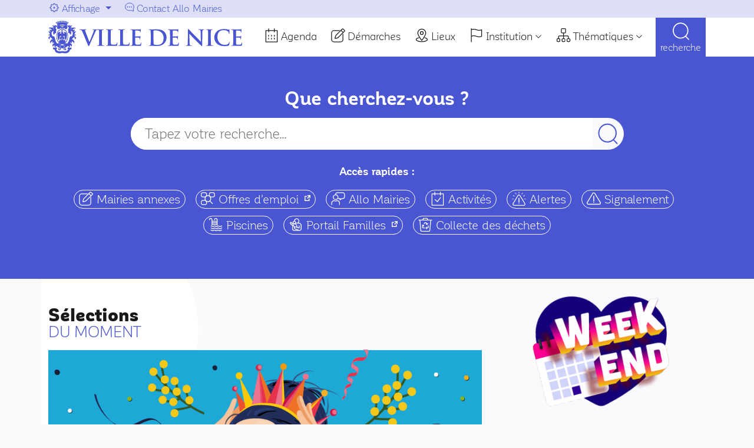

--- FILE ---
content_type: text/html; charset=UTF-8
request_url: https://www.nice.fr/
body_size: 59724
content:
<!DOCTYPE html>
<html lang="fr-FR">
<head>
	<meta charset="UTF-8">
	<meta name="viewport" content="width=device-width, initial-scale=1, shrink-to-fit=no">
	<link rel="profile" href="http://gmpg.org/xfn/11">
	<title>Accueil - Ville de Nice - Site officiel</title>
<link data-rocket-prefetch href="https://stats.nice.fr" rel="dns-prefetch"><link rel="preload" data-rocket-preload as="image" href="https://www.nice.fr/wp-content/uploads/2025/12/bandeaunice.fr-1920x500px-carnaval2026-889x500.png" fetchpriority="high">
	<style>img:is([sizes="auto" i], [sizes^="auto," i]) { contain-intrinsic-size: 3000px 1500px }</style>
	<meta name="description" content="Site officiel de la Ville de Nice. Information municipale et démarches administratives. Téléphone : 39 06 (Allo Mairies). 5 rue de l&#039;Hôtel de ville, 06364 Nice.">
<meta name="robots" content="index, follow, max-snippet:-1, max-image-preview:large, max-video-preview:-1">
<link rel="canonical" href="https://www.nice.fr/">
<script id="website-schema" type="application/ld+json">{"@context":"https:\/\/schema.org","@type":"WebSite","name":"Accueil - Ville de Nice - Site officiel","alternateName":"Ville de Nice","description":"Site officiel de la Ville de Nice. Information municipale et d\u00e9marches administratives. T\u00e9l\u00e9phone : 39 06 (Allo Mairies). 5 rue de l&#039;H\u00f4tel de ville, 06364 Nice.","url":"https:\/\/www.nice.fr"}</script>
<meta property="og:url" content="https://www.nice.fr/">
<meta property="og:site_name" content="Ville de Nice">
<meta property="og:locale" content="fr_FR">
<meta property="og:type" content="website">
<meta property="og:title" content="Accueil - Ville de Nice - Site officiel">
<meta property="og:description" content="Site officiel de la Ville de Nice. Information municipale et démarches administratives. Téléphone : 39 06 (Allo Mairies). 5 rue de l&#039;Hôtel de ville, 06364 Nice.">
<meta property="og:image" content="https://www.nice.fr/wp-content/uploads/2025/07/image-de-partage-site.png">
<meta property="og:image:secure_url" content="https://www.nice.fr/wp-content/uploads/2025/07/image-de-partage-site.png">
<meta property="og:image:width" content="1200">
<meta property="og:image:height" content="630">
<meta name="twitter:card" content="summary">
<meta name="twitter:site" content="@VilledeNice">
<meta name="twitter:creator" content="@VilledeNice">
<meta name="twitter:title" content="Accueil - Ville de Nice - Site officiel">
<meta name="twitter:description" content="Site officiel de la Ville de Nice. Information municipale et démarches administratives. Téléphone : 39 06 (Allo Mairies). 5 rue de l&#039;Hôtel de ville, 06364 Nice.">
<meta name="twitter:image" content="https://www.nice.fr/wp-content/uploads/2025/07/image-de-partage-site-876x460.png">

<link rel="alternate" type="application/rss+xml" title="Ville de Nice &raquo; Flux" href="https://www.nice.fr/feed/" />
<script type="application/ld+json">{"@context":"https:\/\/schema.org","@type":"Organization","name":"Ville de Nice","url":"https:\/\/www.nice.fr","alternateName":"Ville de Nice","description":"Ville de Nice","logo":"https:\/\/www.nice.fr\/wp-content\/uploads\/2025\/02\/Ville_de_Nice-LOGO-Vertical_-RVB.png","sameAs":["https:\/\/www.facebook.com\/VilledeNice\/","https:\/\/twitter.com\/@VilledeNice","https:\/\/www.instagram.com\/villedenice\/","https:\/\/www.youtube.com\/@VilledeNiceOfficielle","https:\/\/www.linkedin.com\/company\/villedenice\/"],"contactPoint":[{"@type":"ContactPoint","contactType":"customer support"}]}</script>
<style id='wp-emoji-styles-inline-css'>

	img.wp-smiley, img.emoji {
		display: inline !important;
		border: none !important;
		box-shadow: none !important;
		height: 1em !important;
		width: 1em !important;
		margin: 0 0.07em !important;
		vertical-align: -0.1em !important;
		background: none !important;
		padding: 0 !important;
	}
</style>
<link rel='stylesheet' id='wp-block-library-css' href='https://www.nice.fr/wp-includes/css/dist/block-library/style.min.css?ver=56d267' media='all' />
<style id='global-styles-inline-css'>
:root{--wp--preset--aspect-ratio--square: 1;--wp--preset--aspect-ratio--4-3: 4/3;--wp--preset--aspect-ratio--3-4: 3/4;--wp--preset--aspect-ratio--3-2: 3/2;--wp--preset--aspect-ratio--2-3: 2/3;--wp--preset--aspect-ratio--16-9: 16/9;--wp--preset--aspect-ratio--9-16: 9/16;--wp--preset--color--black: #000000;--wp--preset--color--cyan-bluish-gray: #abb8c3;--wp--preset--color--white: #ffffff;--wp--preset--color--pale-pink: #f78da7;--wp--preset--color--vivid-red: #cf2e2e;--wp--preset--color--luminous-vivid-orange: #ff6900;--wp--preset--color--luminous-vivid-amber: #fcb900;--wp--preset--color--light-green-cyan: #7bdcb5;--wp--preset--color--vivid-green-cyan: #00d084;--wp--preset--color--pale-cyan-blue: #8ed1fc;--wp--preset--color--vivid-cyan-blue: #0693e3;--wp--preset--color--vivid-purple: #9b51e0;--wp--preset--color--primary-color: #4955d1;--wp--preset--color--secondary-color: #dcdff6;--wp--preset--color--bg-bloc-light: #ffffff;--wp--preset--color--info: #4955D1;--wp--preset--color--warning: #950505;--wp--preset--color--warning-bg: #FFB993;--wp--preset--color--danger: #FDEDED;--wp--preset--color--danger-bg: #D42020;--wp--preset--color--success: #005C53;--wp--preset--color--success-bg: #B3E6D4;--wp--preset--gradient--vivid-cyan-blue-to-vivid-purple: linear-gradient(135deg,rgba(6,147,227,1) 0%,rgb(155,81,224) 100%);--wp--preset--gradient--light-green-cyan-to-vivid-green-cyan: linear-gradient(135deg,rgb(122,220,180) 0%,rgb(0,208,130) 100%);--wp--preset--gradient--luminous-vivid-amber-to-luminous-vivid-orange: linear-gradient(135deg,rgba(252,185,0,1) 0%,rgba(255,105,0,1) 100%);--wp--preset--gradient--luminous-vivid-orange-to-vivid-red: linear-gradient(135deg,rgba(255,105,0,1) 0%,rgb(207,46,46) 100%);--wp--preset--gradient--very-light-gray-to-cyan-bluish-gray: linear-gradient(135deg,rgb(238,238,238) 0%,rgb(169,184,195) 100%);--wp--preset--gradient--cool-to-warm-spectrum: linear-gradient(135deg,rgb(74,234,220) 0%,rgb(151,120,209) 20%,rgb(207,42,186) 40%,rgb(238,44,130) 60%,rgb(251,105,98) 80%,rgb(254,248,76) 100%);--wp--preset--gradient--blush-light-purple: linear-gradient(135deg,rgb(255,206,236) 0%,rgb(152,150,240) 100%);--wp--preset--gradient--blush-bordeaux: linear-gradient(135deg,rgb(254,205,165) 0%,rgb(254,45,45) 50%,rgb(107,0,62) 100%);--wp--preset--gradient--luminous-dusk: linear-gradient(135deg,rgb(255,203,112) 0%,rgb(199,81,192) 50%,rgb(65,88,208) 100%);--wp--preset--gradient--pale-ocean: linear-gradient(135deg,rgb(255,245,203) 0%,rgb(182,227,212) 50%,rgb(51,167,181) 100%);--wp--preset--gradient--electric-grass: linear-gradient(135deg,rgb(202,248,128) 0%,rgb(113,206,126) 100%);--wp--preset--gradient--midnight: linear-gradient(135deg,rgb(2,3,129) 0%,rgb(40,116,252) 100%);--wp--preset--font-size--small: 13px;--wp--preset--font-size--medium: 20px;--wp--preset--font-size--large: 36px;--wp--preset--font-size--x-large: 42px;--wp--preset--spacing--20: 0.44rem;--wp--preset--spacing--30: 0.67rem;--wp--preset--spacing--40: 1rem;--wp--preset--spacing--50: 1.5rem;--wp--preset--spacing--60: 2.25rem;--wp--preset--spacing--70: 3.38rem;--wp--preset--spacing--80: 5.06rem;--wp--preset--shadow--natural: 6px 6px 9px rgba(0, 0, 0, 0.2);--wp--preset--shadow--deep: 12px 12px 50px rgba(0, 0, 0, 0.4);--wp--preset--shadow--sharp: 6px 6px 0px rgba(0, 0, 0, 0.2);--wp--preset--shadow--outlined: 6px 6px 0px -3px rgba(255, 255, 255, 1), 6px 6px rgba(0, 0, 0, 1);--wp--preset--shadow--crisp: 6px 6px 0px rgba(0, 0, 0, 1);}:root { --wp--style--global--content-size: 876px;--wp--style--global--wide-size: 1320px; }:where(body) { margin: 0; }.wp-site-blocks > .alignleft { float: left; margin-right: 2em; }.wp-site-blocks > .alignright { float: right; margin-left: 2em; }.wp-site-blocks > .aligncenter { justify-content: center; margin-left: auto; margin-right: auto; }:where(.is-layout-flex){gap: 0.5em;}:where(.is-layout-grid){gap: 0.5em;}.is-layout-flow > .alignleft{float: left;margin-inline-start: 0;margin-inline-end: 2em;}.is-layout-flow > .alignright{float: right;margin-inline-start: 2em;margin-inline-end: 0;}.is-layout-flow > .aligncenter{margin-left: auto !important;margin-right: auto !important;}.is-layout-constrained > .alignleft{float: left;margin-inline-start: 0;margin-inline-end: 2em;}.is-layout-constrained > .alignright{float: right;margin-inline-start: 2em;margin-inline-end: 0;}.is-layout-constrained > .aligncenter{margin-left: auto !important;margin-right: auto !important;}.is-layout-constrained > :where(:not(.alignleft):not(.alignright):not(.alignfull)){max-width: var(--wp--style--global--content-size);margin-left: auto !important;margin-right: auto !important;}.is-layout-constrained > .alignwide{max-width: var(--wp--style--global--wide-size);}body .is-layout-flex{display: flex;}.is-layout-flex{flex-wrap: wrap;align-items: center;}.is-layout-flex > :is(*, div){margin: 0;}body .is-layout-grid{display: grid;}.is-layout-grid > :is(*, div){margin: 0;}body{padding-top: 0px;padding-right: 0px;padding-bottom: 0px;padding-left: 0px;}a:where(:not(.wp-element-button)){text-decoration: underline;}:root :where(.wp-element-button, .wp-block-button__link){background-color: #32373c;border-width: 0;color: #fff;font-family: inherit;font-size: inherit;line-height: inherit;padding: calc(0.667em + 2px) calc(1.333em + 2px);text-decoration: none;}.has-black-color{color: var(--wp--preset--color--black) !important;}.has-cyan-bluish-gray-color{color: var(--wp--preset--color--cyan-bluish-gray) !important;}.has-white-color{color: var(--wp--preset--color--white) !important;}.has-pale-pink-color{color: var(--wp--preset--color--pale-pink) !important;}.has-vivid-red-color{color: var(--wp--preset--color--vivid-red) !important;}.has-luminous-vivid-orange-color{color: var(--wp--preset--color--luminous-vivid-orange) !important;}.has-luminous-vivid-amber-color{color: var(--wp--preset--color--luminous-vivid-amber) !important;}.has-light-green-cyan-color{color: var(--wp--preset--color--light-green-cyan) !important;}.has-vivid-green-cyan-color{color: var(--wp--preset--color--vivid-green-cyan) !important;}.has-pale-cyan-blue-color{color: var(--wp--preset--color--pale-cyan-blue) !important;}.has-vivid-cyan-blue-color{color: var(--wp--preset--color--vivid-cyan-blue) !important;}.has-vivid-purple-color{color: var(--wp--preset--color--vivid-purple) !important;}.has-primary-color-color{color: var(--wp--preset--color--primary-color) !important;}.has-secondary-color-color{color: var(--wp--preset--color--secondary-color) !important;}.has-bg-bloc-light-color{color: var(--wp--preset--color--bg-bloc-light) !important;}.has-info-color{color: var(--wp--preset--color--info) !important;}.has-warning-color{color: var(--wp--preset--color--warning) !important;}.has-warning-bg-color{color: var(--wp--preset--color--warning-bg) !important;}.has-danger-color{color: var(--wp--preset--color--danger) !important;}.has-danger-bg-color{color: var(--wp--preset--color--danger-bg) !important;}.has-success-color{color: var(--wp--preset--color--success) !important;}.has-success-bg-color{color: var(--wp--preset--color--success-bg) !important;}.has-black-background-color{background-color: var(--wp--preset--color--black) !important;}.has-cyan-bluish-gray-background-color{background-color: var(--wp--preset--color--cyan-bluish-gray) !important;}.has-white-background-color{background-color: var(--wp--preset--color--white) !important;}.has-pale-pink-background-color{background-color: var(--wp--preset--color--pale-pink) !important;}.has-vivid-red-background-color{background-color: var(--wp--preset--color--vivid-red) !important;}.has-luminous-vivid-orange-background-color{background-color: var(--wp--preset--color--luminous-vivid-orange) !important;}.has-luminous-vivid-amber-background-color{background-color: var(--wp--preset--color--luminous-vivid-amber) !important;}.has-light-green-cyan-background-color{background-color: var(--wp--preset--color--light-green-cyan) !important;}.has-vivid-green-cyan-background-color{background-color: var(--wp--preset--color--vivid-green-cyan) !important;}.has-pale-cyan-blue-background-color{background-color: var(--wp--preset--color--pale-cyan-blue) !important;}.has-vivid-cyan-blue-background-color{background-color: var(--wp--preset--color--vivid-cyan-blue) !important;}.has-vivid-purple-background-color{background-color: var(--wp--preset--color--vivid-purple) !important;}.has-primary-color-background-color{background-color: var(--wp--preset--color--primary-color) !important;}.has-secondary-color-background-color{background-color: var(--wp--preset--color--secondary-color) !important;}.has-bg-bloc-light-background-color{background-color: var(--wp--preset--color--bg-bloc-light) !important;}.has-info-background-color{background-color: var(--wp--preset--color--info) !important;}.has-warning-background-color{background-color: var(--wp--preset--color--warning) !important;}.has-warning-bg-background-color{background-color: var(--wp--preset--color--warning-bg) !important;}.has-danger-background-color{background-color: var(--wp--preset--color--danger) !important;}.has-danger-bg-background-color{background-color: var(--wp--preset--color--danger-bg) !important;}.has-success-background-color{background-color: var(--wp--preset--color--success) !important;}.has-success-bg-background-color{background-color: var(--wp--preset--color--success-bg) !important;}.has-black-border-color{border-color: var(--wp--preset--color--black) !important;}.has-cyan-bluish-gray-border-color{border-color: var(--wp--preset--color--cyan-bluish-gray) !important;}.has-white-border-color{border-color: var(--wp--preset--color--white) !important;}.has-pale-pink-border-color{border-color: var(--wp--preset--color--pale-pink) !important;}.has-vivid-red-border-color{border-color: var(--wp--preset--color--vivid-red) !important;}.has-luminous-vivid-orange-border-color{border-color: var(--wp--preset--color--luminous-vivid-orange) !important;}.has-luminous-vivid-amber-border-color{border-color: var(--wp--preset--color--luminous-vivid-amber) !important;}.has-light-green-cyan-border-color{border-color: var(--wp--preset--color--light-green-cyan) !important;}.has-vivid-green-cyan-border-color{border-color: var(--wp--preset--color--vivid-green-cyan) !important;}.has-pale-cyan-blue-border-color{border-color: var(--wp--preset--color--pale-cyan-blue) !important;}.has-vivid-cyan-blue-border-color{border-color: var(--wp--preset--color--vivid-cyan-blue) !important;}.has-vivid-purple-border-color{border-color: var(--wp--preset--color--vivid-purple) !important;}.has-primary-color-border-color{border-color: var(--wp--preset--color--primary-color) !important;}.has-secondary-color-border-color{border-color: var(--wp--preset--color--secondary-color) !important;}.has-bg-bloc-light-border-color{border-color: var(--wp--preset--color--bg-bloc-light) !important;}.has-info-border-color{border-color: var(--wp--preset--color--info) !important;}.has-warning-border-color{border-color: var(--wp--preset--color--warning) !important;}.has-warning-bg-border-color{border-color: var(--wp--preset--color--warning-bg) !important;}.has-danger-border-color{border-color: var(--wp--preset--color--danger) !important;}.has-danger-bg-border-color{border-color: var(--wp--preset--color--danger-bg) !important;}.has-success-border-color{border-color: var(--wp--preset--color--success) !important;}.has-success-bg-border-color{border-color: var(--wp--preset--color--success-bg) !important;}.has-vivid-cyan-blue-to-vivid-purple-gradient-background{background: var(--wp--preset--gradient--vivid-cyan-blue-to-vivid-purple) !important;}.has-light-green-cyan-to-vivid-green-cyan-gradient-background{background: var(--wp--preset--gradient--light-green-cyan-to-vivid-green-cyan) !important;}.has-luminous-vivid-amber-to-luminous-vivid-orange-gradient-background{background: var(--wp--preset--gradient--luminous-vivid-amber-to-luminous-vivid-orange) !important;}.has-luminous-vivid-orange-to-vivid-red-gradient-background{background: var(--wp--preset--gradient--luminous-vivid-orange-to-vivid-red) !important;}.has-very-light-gray-to-cyan-bluish-gray-gradient-background{background: var(--wp--preset--gradient--very-light-gray-to-cyan-bluish-gray) !important;}.has-cool-to-warm-spectrum-gradient-background{background: var(--wp--preset--gradient--cool-to-warm-spectrum) !important;}.has-blush-light-purple-gradient-background{background: var(--wp--preset--gradient--blush-light-purple) !important;}.has-blush-bordeaux-gradient-background{background: var(--wp--preset--gradient--blush-bordeaux) !important;}.has-luminous-dusk-gradient-background{background: var(--wp--preset--gradient--luminous-dusk) !important;}.has-pale-ocean-gradient-background{background: var(--wp--preset--gradient--pale-ocean) !important;}.has-electric-grass-gradient-background{background: var(--wp--preset--gradient--electric-grass) !important;}.has-midnight-gradient-background{background: var(--wp--preset--gradient--midnight) !important;}.has-small-font-size{font-size: var(--wp--preset--font-size--small) !important;}.has-medium-font-size{font-size: var(--wp--preset--font-size--medium) !important;}.has-large-font-size{font-size: var(--wp--preset--font-size--large) !important;}.has-x-large-font-size{font-size: var(--wp--preset--font-size--x-large) !important;}
:where(.wp-block-post-template.is-layout-flex){gap: 1.25em;}:where(.wp-block-post-template.is-layout-grid){gap: 1.25em;}
:where(.wp-block-columns.is-layout-flex){gap: 2em;}:where(.wp-block-columns.is-layout-grid){gap: 2em;}
:root :where(.wp-block-pullquote){font-size: 1.5em;line-height: 1.6;}
</style>
<link rel='stylesheet' id='vdn-theme-styles-css' href='https://www.nice.fr/wp-content/themes/vdn-theme/css/child-theme.min.css?ver=1.2.0.1768384588' media='all' />
<script src="https://www.nice.fr/wp-content/themes/vdn-theme/js/popper.min.js?ver=1.2.0" id="popper-script-js"></script>
<link rel="https://api.w.org/" href="https://www.nice.fr/wp-json/" /><link rel="alternate" title="JSON" type="application/json" href="https://www.nice.fr/wp-json/wp/v2/pages/234" /><link rel='shortlink' href='https://www.nice.fr/' />
<link rel="alternate" title="oEmbed (JSON)" type="application/json+oembed" href="https://www.nice.fr/wp-json/oembed/1.0/embed?url=https%3A%2F%2Fwww.nice.fr%2F" />
<link rel="alternate" title="oEmbed (XML)" type="text/xml+oembed" href="https://www.nice.fr/wp-json/oembed/1.0/embed?url=https%3A%2F%2Fwww.nice.fr%2F&#038;format=xml" />
<meta name="mobile-web-app-capable" content="yes">
<meta name="apple-mobile-web-app-capable" content="yes">
<meta name="apple-mobile-web-app-title" content="Ville de Nice - Site Officiel de la Ville de Nice">
<link rel="icon" href="https://www.nice.fr/wp-content/uploads/2025/03/cropped-favicon-150x150.png" sizes="32x32" />
<link rel="icon" href="https://www.nice.fr/wp-content/uploads/2025/03/cropped-favicon-300x300.png" sizes="192x192" />
<link rel="apple-touch-icon" href="https://www.nice.fr/wp-content/uploads/2025/03/cropped-favicon-300x300.png" />
<meta name="msapplication-TileImage" content="https://www.nice.fr/wp-content/uploads/2025/03/cropped-favicon-300x300.png" />

<!-- Matomo -->
<script>
var _paq = window._paq = window._paq || [];
_paq.push(["disableCookies"]);
_paq.push(["trackPageView"]);
_paq.push(["enableLinkTracking"]);
(function() {
    var u="https://stats.nice.fr/";
    _paq.push(["setTrackerUrl", u+"matomo.php"]);
    _paq.push(["setSiteId", "19"]);
    var d=document, g=d.createElement("script"), s=d.getElementsByTagName("script")[0];
    g.async=true; g.src=u+"matomo.js"; s.parentNode.insertBefore(g,s);
})();
</script>
<!-- End Matomo Code -->
    <noscript><style id="rocket-lazyload-nojs-css">.rll-youtube-player, [data-lazy-src]{display:none !important;}</style></noscript>
</head>

<body class="home wp-singular page-template page-template-page-home page-template-page-home-php page page-id-234 wp-custom-logo wp-embed-responsive wp-theme-understrap wp-child-theme-vdn-theme group-blog understrap-no-sidebar" itemscope itemtype="http://schema.org/WebSite">

<div class="site" id="page">

	<!-- ******************* The Navbar Area ******************* -->
	<header id="wrapper-navbar" class="sticky-top" role="banner">

        <div class="bg-white">
                <a class="skip-link visually-hidden-focusable" href="#main-nav-label">
            Aller au menu        </a>
        <a class="skip-link visually-hidden-focusable" href="#content">
            Aller au contenu        </a>
        </div>

        
<div class="bg-light">

    <div class="container topbar--group">
    
        <ul class="topbar--list">
            <li class="topbar--item"><div class="a11y-parameters">

    <button class="link--a11y dropdown-toggle" type="button" data-bs-toggle="collapse" data-bs-target="#collapseA11y" aria-expanded="false" aria-controls="collapseA11y">
        Affichage    </button>

    <div id="collapseA11y" class="alert alert-info collapse">

        <div class="p-3">

            <h2>Confort de lecture</h2>

            <button id="btnCloseA11y" type="button" class="link--all no-more--alert" data-bs-toggle="collapse" data-bs-target="#collapseA11y">Fermer</button>    
            
            <ul class="row">

                <li class="col-12 col-sm-6 col-lg-3 mb-2">

                    <div class="text-center p-2">

                        <h3>Mode d'affichage</h3>

                        <button id="themeSwitch" class="theme-switcher" type="button" role="switch" aria-checked="false">

                            <span class="visually-hidden-focusable">Changer le mode de couleur</span>
                            
                            <span class="theme-icon">
                                <svg class="theme-icon-light" aria-hidden="true" width="24" height="24">
                                    <path fill="currentColor" d="M11.816 6.44a5.38 5.38 0 0 0-5.377 5.377 5.38 5.38 0 0 0 5.377 5.377 5.38 5.38 0 0 0 5.377-5.377c-.003-2.968-2.409-5.374-5.377-5.377m0 9.4a4.03 4.03 0 0 1-4.027-4.027 4.03 4.03 0 0 1 4.027-4.027 4.03 4.03 0 0 1 4.027 4.027c-.003 2.223-1.804 4.024-4.027 4.027M11.81 3.945a.67.67 0 0 0 .477-.198.68.68 0 0 0 .198-.477V.675a.68.68 0 0 0-.337-.585c-.208-.121-.466-.121-.675 0a.67.67 0 0 0-.337.585V3.27a.67.67 0 0 0 .198.477.68.68 0 0 0 .477.198M5.29 6.256c.264.264.692.263.955 0s.263-.692 0-.955L4.41 3.466c-.171-.171-.419-.237-.652-.175s-.415.244-.478.478a.67.67 0 0 0 .175.652zm-1.346 5.57a.67.67 0 0 0-.198-.477.68.68 0 0 0-.477-.198H.674c-.373 0-.675.302-.675.675s.302.675.675.675h2.6a.67.67 0 0 0 .477-.198.68.68 0 0 0 .198-.477M5.3 17.389l-1.833 1.835c-.257.264-.255.687.006.948s.683.264.948.007l1.835-1.835c.175-.17.244-.42.183-.656s-.246-.419-.481-.481-.486.007-.656.182m6.524 2.301a.67.67 0 0 0-.477.198.68.68 0 0 0-.198.477v2.595a.68.68 0 0 0 .337.585c.208.121.466.121.675 0a.67.67 0 0 0 .337-.585v-2.595a.67.67 0 0 0-.198-.477.68.68 0 0 0-.477-.198m6.519-2.312c-.264-.264-.691-.264-.955 0s-.264.691 0 .955l1.835 1.835c.171.171.419.237.652.175s.415-.244.478-.478a.67.67 0 0 0-.175-.652zm4.615-6.243h-2.594a.68.68 0 0 0-.585.337c-.121.208-.121.466 0 .675a.67.67 0 0 0 .585.337h2.594a.68.68 0 0 0 .585-.337c.121-.208.121-.466 0-.675a.67.67 0 0 0-.585-.337 M17.855 6.443c.18 0 .352-.072.478-.2l1.835-1.833c.263-.264.263-.692-.001-.955s-.692-.263-.955.001l-1.835 1.835c-.193.193-.25.484-.146.736s.351.416.624.416"/>
                                </svg>
                                <svg class="theme-icon-dark" aria-hidden="true"  width="24" height="24">
                                    <path fill="currentColor" d="M10.041,19.867A10.037,10.037,0,0,1,7.942.015.65.65,0,0,1,8.566,1.08,7.189,7.189,0,0,0,18.813,11.136a.65.65,0,0,1,1.077.6,10.053,10.053,0,0,1-9.849,8.128M6.457,1.86a8.737,8.737,0,1,0,11.615,11.4A8.492,8.492,0,0,1,6.457,1.86" transform="translate(2 2)"/>
                                </svg>
                            </span>

                        </button>

                        <label for="themeSwitch" class="switch--label">
                            <span class="checked-false">Passer au mode sombre</span>
                            <span class="checked-true">Revenir au mode clair</span>
                        </label>

                    </div>

                </li>

                <li class="col-12 col-sm-6 col-lg-3 mb-2">

                    <div class="text-center p-2">

                        <h3>Taille du texte</h3>

                        <div id="btnTxtSize">

                            <button type="button" id="btnTxtLess" class="btn--size btn--size-less" disabled>
                                <span class="visually-hidden">Diminuer la taille du texte (actuellement <span class="txt-current-size"></span> sur 2) </span>
                            </button>
                            <span class="visually-hidden" role="status" aria-atomic="true">Taille <span class="txt-current-size"></span> sur 2</span>
                            <button type="button" id="btnTxtMore" class="btn--size btn--size-more">
                                <span class="visually-hidden">Augmenter la taille du texte (actuellement <span class="txt-current-size"></span> sur 2)</span>
                            </button>

                        </div>

                    </div>

                </li>

                <li class="col-12 col-sm-6 col-lg-3 mb-2">

                    <div class="text-center p-2">

                        <h3>Espacement <span>entre les lignes</span></h3>

                        <div id="btnLineSize">

                            <button type="button" id="btnLineLess" class="btn--size btn--size-less" disabled>
                                <span class="visually-hidden">Diminuer l'espacement entre les lignes (actuellement <span class="line-current-size"></span> sur 2)</span>
                            </button>
                            <span class="visually-hidden" role="status" aria-atomic="true">Espacement <span class="line-current-size"></span> sur 2</span>
                            <button type="button" id="btnLineMore" class="btn--size btn--size-more">
                                <span class="visually-hidden">Augmenter l'espacement entre les lignes (actuellement <span class="line-current-size"></span> sur 2)</span>
                            </button>

                        </div>

                    </div>

                </li>

                <li class="col-12 col-sm-6 col-lg-3 mb-2">

                    <div class="text-center p-2">

                        <h3>Police hyperlisible <span>adaptée dyslexie</span></h3>

                        <button type="button" id="btnFontDyslexie" class="btn" role="switch" aria-checked="false">
                            <span class="checked-false">Activer</span>
                            <span class="checked-true">Désactiver</span>
                        </button>

                    </div>

                </li>

            </ul>

            <p class="text-center">
                <button type="button" id="btnA11yReset" class="btn btn--reset">Retour aux valeurs par défaut</button>
            </p>

        </div>

    </div>

</div></li>
            <li class="topbar--item"><a class="custom--icon svg--contact" href="https://www.nice.fr/contact/">Contact Allo Mairies</a></li>
        </ul>

    </div>

</div>

<nav id="main-nav" class="navbar navbar-expand-lg navbar-light" aria-labelledby="main-nav-label" role="navigation">

	<h2 id="main-nav-label" class="screen-reader-text">
		Navigation principale	</h2>

	<div class="container position-relative">

		        <a href="https://www.nice.fr/" class="navbar-brand custom-logo-link" rel="home" aria-current="page">
            <img width="329" height="56" src="/wp-content/uploads/2025/02/ville-de-nice-logo.svg" class="img-fluid" aria-label="Ville de Nice - Aller vers l'accueil" alt="Logo de la Ville de Nice" decoding="async" fetchpriority="high">
        </a>

		<div id="navbarNavDropdown" class="menu-vdn-main-container"><ul id="main-menu" class="navbar-nav ms-auto"><li itemscope="itemscope" itemtype="https://www.schema.org/SiteNavigationElement" id="menu-item-2786" class="svg--agenda menu-item menu-item-type-post_type_archive menu-item-object-event menu-item-2786 nav-item"><a title="Agenda" href="https://www.nice.fr/agenda/" class="nav-link">Agenda</a></li>
<li itemscope="itemscope" itemtype="https://www.schema.org/SiteNavigationElement" id="menu-item-769" class="svg--demarche menu-item menu-item-type-post_type_archive menu-item-object-procedure menu-item-769 nav-item"><a title="Démarches" href="https://www.nice.fr/demarches/" class="nav-link">Démarches</a></li>
<li itemscope="itemscope" itemtype="https://www.schema.org/SiteNavigationElement" id="menu-item-770" class="svg--lieu menu-item menu-item-type-post_type_archive menu-item-object-place menu-item-770 nav-item"><a title="Lieux" href="https://www.nice.fr/lieux/" class="nav-link">Lieux</a></li>
<li itemscope="itemscope" itemtype="https://www.schema.org/SiteNavigationElement" id="menu-item-642" class="svg--institution menu-item menu-item-type-custom menu-item-object-custom menu-item-has-children dropdown menu-item-642 nav-item"><button title="Institution" data-toggle="dropdown" data-bs-toggle="dropdown" aria-expanded="false" class="dropdown-toggle nav-link" id="menu-item-dropdown-642">Institution</button>
<ul class="dropdown-menu drilldown-menu drillin megamenu"  >
	<li itemscope="itemscope" itemtype="https://www.schema.org/SiteNavigationElement" id="menu-item-2696" class="menu-item menu-item-type-post_type menu-item-object-page menu-item-has-children dropdown menu-item-2696 nav-item"><button title="Conseil Municipal" data-toggle="dropdown" data-bs-toggle="dropdown" aria-expanded="false" class="dropdown-toggle dropdown-item" id="menu-item-dropdown-2696">Conseil Municipal</button>
	<ul class="dropdown-menu drilldown-menu drillin submenu"  >
		<li itemscope="itemscope" itemtype="https://www.schema.org/SiteNavigationElement" id="menu-item-239" class="menu-item menu-item-type-post_type_archive menu-item-object-elected menu-item-239 nav-item"><a title="Les élus" href="https://www.nice.fr/conseil-municipal/les-elus/" class="dropdown-item">Les élus</a></li>
		<li itemscope="itemscope" itemtype="https://www.schema.org/SiteNavigationElement" id="menu-item-2707" class="menu-item menu-item-type-custom menu-item-object-custom menu-item-2707 nav-item"><a title="Les délibérations" href="https://webdelib.nicecotedazur.org/WebDelib/" class="dropdown-item">Les délibérations</a></li>
		<li itemscope="itemscope" itemtype="https://www.schema.org/SiteNavigationElement" id="menu-item-3091" class="menu-item menu-item-type-post_type menu-item-object-page menu-item-3091 nav-item"><a title="Conseils municipaux en vidéo" href="https://www.nice.fr/conseil-municipal/conseils-municipaux-en-video/" class="dropdown-item">Conseils municipaux en vidéo</a></li>
		<li itemscope="itemscope" itemtype="https://www.schema.org/SiteNavigationElement" id="menu-item-2701" class="menu-item menu-item-type-post_type menu-item-object-page menu-item-2701 nav-item"><a title="Le Budget" href="https://www.nice.fr/conseil-municipal/le-budget/" class="dropdown-item">Le Budget</a></li>
		<li itemscope="itemscope" itemtype="https://www.schema.org/SiteNavigationElement" id="menu-item-2698" class="menu-item menu-item-type-post_type menu-item-object-page menu-item-2698 nav-item"><a title="Les instances consultatives" href="https://www.nice.fr/conseil-municipal/les-instances-consultatives/" class="dropdown-item">Les instances consultatives</a></li>
		<li itemscope="itemscope" itemtype="https://www.schema.org/SiteNavigationElement" id="menu-item-2703" class="menu-item menu-item-type-post_type menu-item-object-page menu-item-2703 nav-item"><a title="Les expressions politiques" href="https://www.nice.fr/conseil-municipal/les-expressions-politiques/" class="dropdown-item">Les expressions politiques</a></li>
		<li itemscope="itemscope" itemtype="https://www.schema.org/SiteNavigationElement" id="menu-item-2702" class="menu-item menu-item-type-post_type menu-item-object-page menu-item-2702 nav-item"><a title="Le Cabinet du Maire" href="https://www.nice.fr/conseil-municipal/le-cabinet-du-maire/" class="dropdown-item">Le Cabinet du Maire</a></li>
		<li itemscope="itemscope" itemtype="https://www.schema.org/SiteNavigationElement" id="menu-item-2697" class="menu-item menu-item-type-post_type menu-item-object-page menu-item-2697 nav-item"><a title="Le Collège de Déontologie" href="https://www.nice.fr/conseil-municipal/le-college-de-deontologie/" class="dropdown-item">Le Collège de Déontologie</a></li>
	</ul>
</li>
	<li itemscope="itemscope" itemtype="https://www.schema.org/SiteNavigationElement" id="menu-item-6509" class="menu-item menu-item-type-post_type menu-item-object-page menu-item-has-children dropdown menu-item-6509 nav-item"><button title="Administration" data-toggle="dropdown" data-bs-toggle="dropdown" aria-expanded="false" class="dropdown-toggle dropdown-item" id="menu-item-dropdown-6509">Administration</button>
	<ul class="dropdown-menu drilldown-menu drillin submenu"  >
		<li itemscope="itemscope" itemtype="https://www.schema.org/SiteNavigationElement" id="menu-item-6511" class="menu-item menu-item-type-post_type menu-item-object-page menu-item-6511 nav-item"><a title="Actes administratifs et règlementaires" href="https://www.nice.fr/administration/actes-administratifs-et-reglementaires/" class="dropdown-item">Actes administratifs et règlementaires</a></li>
		<li itemscope="itemscope" itemtype="https://www.schema.org/SiteNavigationElement" id="menu-item-6514" class="menu-item menu-item-type-post_type menu-item-object-page menu-item-6514 nav-item"><a title="Tarifs des services municipaux" href="https://www.nice.fr/administration/tarifs-des-services-municipaux/" class="dropdown-item">Tarifs des services municipaux</a></li>
		<li itemscope="itemscope" itemtype="https://www.schema.org/SiteNavigationElement" id="menu-item-6510" class="menu-item menu-item-type-post_type menu-item-object-page menu-item-6510 nav-item"><a title="Publications obligatoires" href="https://www.nice.fr/administration/publications-obligatoires/" class="dropdown-item">Publications obligatoires</a></li>
		<li itemscope="itemscope" itemtype="https://www.schema.org/SiteNavigationElement" id="menu-item-20123" class="menu-item menu-item-type-post_type menu-item-object-resource menu-item-20123 nav-item"><a title="Organigramme général des services" href="https://www.nice.fr/ressources/organigramme-general-des-services/" class="dropdown-item">Organigramme général des services</a></li>
	</ul>
</li>
	<li itemscope="itemscope" itemtype="https://www.schema.org/SiteNavigationElement" id="menu-item-10910" class="menu-item menu-item-type-post_type menu-item-object-page menu-item-has-children dropdown menu-item-10910 nav-item"><button title="Travailler avec nous" data-toggle="dropdown" data-bs-toggle="dropdown" aria-expanded="false" class="dropdown-toggle dropdown-item" id="menu-item-dropdown-10910">Travailler avec nous</button>
	<ul class="dropdown-menu drilldown-menu drillin submenu"  >
		<li itemscope="itemscope" itemtype="https://www.schema.org/SiteNavigationElement" id="menu-item-11074" class="menu-item menu-item-type-post_type menu-item-object-page menu-item-11074 nav-item"><a title="Rejoindre la collectivité" href="https://www.nice.fr/travailler-avec-nous/rejoindre-la-collectivite/" class="dropdown-item">Rejoindre la collectivité</a></li>
		<li itemscope="itemscope" itemtype="https://www.schema.org/SiteNavigationElement" id="menu-item-11073" class="menu-item menu-item-type-post_type menu-item-object-page menu-item-11073 nav-item"><a title="Marchés publics" href="https://www.nice.fr/travailler-avec-nous/marches-publics/" class="dropdown-item">Marchés publics</a></li>
		<li itemscope="itemscope" itemtype="https://www.schema.org/SiteNavigationElement" id="menu-item-11072" class="menu-item menu-item-type-post_type menu-item-object-page menu-item-11072 nav-item"><a title="Partenariats et Mécénat" href="https://www.nice.fr/travailler-avec-nous/partenariats-et-mecenat/" class="dropdown-item">Partenariats et Mécénat</a></li>
	</ul>
</li>
	<li itemscope="itemscope" itemtype="https://www.schema.org/SiteNavigationElement" id="menu-item-14712" class="menu-item menu-item-type-post_type menu-item-object-page menu-item-14712 nav-item"><a title="Gestion des risques" href="https://www.nice.fr/securite/gestion-des-risques/" class="dropdown-item">Gestion des risques</a></li>
	<li itemscope="itemscope" itemtype="https://www.schema.org/SiteNavigationElement" id="menu-item-14711" class="menu-item menu-item-type-post_type menu-item-object-page menu-item-14711 nav-item"><a title="Construire l’égalité, préserver les droits" href="https://www.nice.fr/politiques-publiques/construire-legalite-preserver-les-droits/" class="dropdown-item">Construire l’égalité, préserver les droits</a></li>
	<li itemscope="itemscope" itemtype="https://www.schema.org/SiteNavigationElement" id="menu-item-6515" class="menu-item menu-item-type-post_type menu-item-object-page menu-item-has-children dropdown menu-item-6515 nav-item"><button title="Nice et l’international" data-toggle="dropdown" data-bs-toggle="dropdown" aria-expanded="false" class="dropdown-toggle dropdown-item" id="menu-item-dropdown-6515">Nice et l’international</button>
	<ul class="dropdown-menu drilldown-menu drillin submenu"  >
		<li itemscope="itemscope" itemtype="https://www.schema.org/SiteNavigationElement" id="menu-item-6516" class="menu-item menu-item-type-post_type menu-item-object-page menu-item-6516 nav-item"><a title="Les Relations Internationales et Méditerranéennes" href="https://www.nice.fr/nice-et-linternational/les-relations-internationales-et-mediterraneennes/" class="dropdown-item">Les Relations Internationales et Méditerranéennes</a></li>
		<li itemscope="itemscope" itemtype="https://www.schema.org/SiteNavigationElement" id="menu-item-14637" class="menu-item menu-item-type-post_type menu-item-object-page menu-item-14637 nav-item"><a title="Nice et l’Europe" href="https://www.nice.fr/nice-et-linternational/nice-et-leurope/" class="dropdown-item">Nice et l’Europe</a></li>
	</ul>
</li>
	<li itemscope="itemscope" itemtype="https://www.schema.org/SiteNavigationElement" id="menu-item-6535" class="menu-item menu-item-type-post_type menu-item-object-page menu-item-has-children dropdown menu-item-6535 nav-item"><button title="Mémoire et commémorations" data-toggle="dropdown" data-bs-toggle="dropdown" aria-expanded="false" class="dropdown-toggle dropdown-item" id="menu-item-dropdown-6535">Mémoire et commémorations</button>
	<ul class="dropdown-menu drilldown-menu drillin submenu"  >
		<li itemscope="itemscope" itemtype="https://www.schema.org/SiteNavigationElement" id="menu-item-19199" class="menu-item menu-item-type-post_type menu-item-object-page menu-item-19199 nav-item"><a title="Calendrier des commémorations" href="https://www.nice.fr/memoire-et-commemorations/calendrier-des-commemorations/" class="dropdown-item">Calendrier des commémorations</a></li>
		<li itemscope="itemscope" itemtype="https://www.schema.org/SiteNavigationElement" id="menu-item-6538" class="menu-item menu-item-type-post_type menu-item-object-page menu-item-6538 nav-item"><a title="Hommage aux victimes du terrorisme" href="https://www.nice.fr/memoire-et-commemorations/hommage-aux-victimes-du-terrorisme/" class="dropdown-item">Hommage aux victimes du terrorisme</a></li>
		<li itemscope="itemscope" itemtype="https://www.schema.org/SiteNavigationElement" id="menu-item-19200" class="menu-item menu-item-type-post_type menu-item-object-page menu-item-19200 nav-item"><a title="Citoyens d’honneur de la ville" href="https://www.nice.fr/memoire-et-commemorations/citoyens-dhonneur-de-la-ville/" class="dropdown-item">Citoyens d’honneur de la ville</a></li>
		<li itemscope="itemscope" itemtype="https://www.schema.org/SiteNavigationElement" id="menu-item-6536" class="menu-item menu-item-type-post_type menu-item-object-page menu-item-6536 nav-item"><a title="Shoah et devoir de transmission" href="https://www.nice.fr/memoire-et-commemorations/shoah-et-devoir-de-transmission/" class="dropdown-item">Shoah et devoir de transmission</a></li>
	</ul>
</li>
	<li itemscope="itemscope" itemtype="https://www.schema.org/SiteNavigationElement" id="menu-item-14995" class="menu-item menu-item-type-custom menu-item-object-custom menu-item-has-children dropdown menu-item-14995 nav-item"><button title="Nos datas" data-toggle="dropdown" data-bs-toggle="dropdown" aria-expanded="false" class="dropdown-toggle dropdown-item" id="menu-item-dropdown-14995">Nos datas</button>
	<ul class="dropdown-menu drilldown-menu drillin submenu"  >
		<li itemscope="itemscope" itemtype="https://www.schema.org/SiteNavigationElement" id="menu-item-14997" class="menu-item menu-item-type-custom menu-item-object-custom menu-item-14997 nav-item"><a title="Cartographies" href="https://cartes.nicecotedazur.org/portal/home/" class="dropdown-item">Cartographies</a></li>
		<li itemscope="itemscope" itemtype="https://www.schema.org/SiteNavigationElement" id="menu-item-14996" class="menu-item menu-item-type-custom menu-item-object-custom menu-item-14996 nav-item"><a title="Open Data" href="https://opendata.nicecotedazur.org/site/" class="dropdown-item">Open Data</a></li>
	</ul>
</li>
	<li itemscope="itemscope" itemtype="https://www.schema.org/SiteNavigationElement" id="menu-item-17016" class="breakingbad menu-item menu-item-type-custom menu-item-object-custom menu-item-17016 nav-item" aria-hidden="true"><a title="séparateur" href="#" class="dropdown-item" tabindex="-1">séparateur</a></li>
	<li itemscope="itemscope" itemtype="https://www.schema.org/SiteNavigationElement" id="menu-item-17006" class="fw-900 menu-item menu-item-type-custom menu-item-object-custom menu-item-has-children dropdown menu-item-17006 nav-item"><button title="Services +" data-toggle="dropdown" data-bs-toggle="dropdown" aria-expanded="false" class="dropdown-toggle dropdown-item" id="menu-item-dropdown-17006">Services +</button>
	<ul class="dropdown-menu drilldown-menu drillin submenu"  >
		<li itemscope="itemscope" itemtype="https://www.schema.org/SiteNavigationElement" id="menu-item-510" class="menu-item menu-item-type-post_type menu-item-object-page menu-item-510 nav-item"><a title="Approfondir +" href="https://www.nice.fr/actualites/" class="dropdown-item">Approfondir +</a></li>
		<li itemscope="itemscope" itemtype="https://www.schema.org/SiteNavigationElement" id="menu-item-7546" class="menu-item menu-item-type-taxonomy menu-item-object-category menu-item-7546 nav-item"><a title="À votre service" href="https://www.nice.fr/a-votre-service/" class="dropdown-item">À votre service</a></li>
		<li itemscope="itemscope" itemtype="https://www.schema.org/SiteNavigationElement" id="menu-item-17215" class="menu-item menu-item-type-post_type menu-item-object-page menu-item-17215 nav-item"><a title="Location d’espaces" href="https://www.nice.fr/location-despaces/" class="dropdown-item">Location d’espaces</a></li>
		<li itemscope="itemscope" itemtype="https://www.schema.org/SiteNavigationElement" id="menu-item-17005" class="menu-item menu-item-type-custom menu-item-object-custom menu-item-17005 nav-item"><a title="Permanences des élus" href="https://www.nice.fr/agenda/permanence-delus-sans-rendez-vous/" class="dropdown-item">Permanences des élus</a></li>
	</ul>
</li>
	<li itemscope="itemscope" itemtype="https://www.schema.org/SiteNavigationElement" id="menu-item-17007" class="fw-900 menu-item menu-item-type-custom menu-item-object-custom menu-item-has-children dropdown menu-item-17007 nav-item"><button title="Renseignements" data-toggle="dropdown" data-bs-toggle="dropdown" aria-expanded="false" class="dropdown-toggle dropdown-item" id="menu-item-dropdown-17007">Renseignements</button>
	<ul class="dropdown-menu drilldown-menu drillin submenu"  >
		<li itemscope="itemscope" itemtype="https://www.schema.org/SiteNavigationElement" id="menu-item-17008" class="menu-item menu-item-type-post_type menu-item-object-page menu-item-17008 nav-item"><a title="Nous joindre" href="https://www.nice.fr/contact/" class="dropdown-item">Nous joindre</a></li>
		<li itemscope="itemscope" itemtype="https://www.schema.org/SiteNavigationElement" id="menu-item-17009" class="menu-item menu-item-type-post_type menu-item-object-page menu-item-17009 nav-item"><a title="Le Médiateur" href="https://www.nice.fr/le-mediateur/" class="dropdown-item">Le Médiateur</a></li>
	</ul>
</li>
	<li itemscope="itemscope" itemtype="https://www.schema.org/SiteNavigationElement" id="menu-item-18017" class="breakingbad menu-item menu-item-type-custom menu-item-object-custom menu-item-18017 nav-item" aria-hidden="true"><a title="séparateur" href="#" class="dropdown-item" tabindex="-1">séparateur</a></li>
	<li itemscope="itemscope" itemtype="https://www.schema.org/SiteNavigationElement" id="menu-item-830" class="fw-900 menu-item menu-item-type-custom menu-item-object-custom menu-item-has-children dropdown menu-item-830 nav-item"><button title="Territoires" data-toggle="dropdown" data-bs-toggle="dropdown" aria-expanded="false" class="dropdown-toggle dropdown-item" id="menu-item-dropdown-830">Territoires</button>
	<ul class="dropdown-menu drilldown-menu drillin submenu"  >
		<li itemscope="itemscope" itemtype="https://www.schema.org/SiteNavigationElement" id="menu-item-835" class="menu-item menu-item-type-taxonomy menu-item-object-territory menu-item-835 nav-item"><a title="Cœur de Nice" href="https://www.nice.fr/territoire/coeur-de-nice/" class="dropdown-item">Cœur de Nice</a></li>
		<li itemscope="itemscope" itemtype="https://www.schema.org/SiteNavigationElement" id="menu-item-836" class="menu-item menu-item-type-taxonomy menu-item-object-territory menu-item-836 nav-item"><a title="Collines Niçoises" href="https://www.nice.fr/territoire/collines-nicoises/" class="dropdown-item">Collines Niçoises</a></li>
		<li itemscope="itemscope" itemtype="https://www.schema.org/SiteNavigationElement" id="menu-item-833" class="menu-item menu-item-type-taxonomy menu-item-object-territory menu-item-833 nav-item"><a title="Hauts de Nice" href="https://www.nice.fr/territoire/hauts-de-nice/" class="dropdown-item">Hauts de Nice</a></li>
		<li itemscope="itemscope" itemtype="https://www.schema.org/SiteNavigationElement" id="menu-item-832" class="menu-item menu-item-type-taxonomy menu-item-object-territory menu-item-832 nav-item"><a title="Nice Historique" href="https://www.nice.fr/territoire/nice-historique/" class="dropdown-item">Nice Historique</a></li>
		<li itemscope="itemscope" itemtype="https://www.schema.org/SiteNavigationElement" id="menu-item-831" class="menu-item menu-item-type-taxonomy menu-item-object-territory menu-item-831 nav-item"><a title="Nice Ouest" href="https://www.nice.fr/territoire/nice-ouest/" class="dropdown-item">Nice Ouest</a></li>
		<li itemscope="itemscope" itemtype="https://www.schema.org/SiteNavigationElement" id="menu-item-834" class="menu-item menu-item-type-taxonomy menu-item-object-territory menu-item-834 nav-item"><a title="Rives du Paillon" href="https://www.nice.fr/territoire/rives-du-paillon/" class="dropdown-item">Rives du Paillon</a></li>
	</ul>
</li>
</ul>
</li>
<li itemscope="itemscope" itemtype="https://www.schema.org/SiteNavigationElement" id="menu-item-771" class="svg--thematique menu-item menu-item-type-custom menu-item-object-custom menu-item-has-children dropdown menu-item-771 nav-item"><button title="Thématiques" data-toggle="dropdown" data-bs-toggle="dropdown" aria-expanded="false" class="dropdown-toggle nav-link" id="menu-item-dropdown-771">Thématiques</button>
<ul class="dropdown-menu drilldown-menu drillin megamenu"  >
	<li itemscope="itemscope" itemtype="https://www.schema.org/SiteNavigationElement" id="menu-item-12667" class="menu-item menu-item-type-post_type menu-item-object-page menu-item-has-children dropdown menu-item-12667 nav-item"><button title="Administratif" data-toggle="dropdown" data-bs-toggle="dropdown" aria-expanded="false" class="dropdown-toggle dropdown-item" id="menu-item-dropdown-12667">Administratif</button>
	<ul class="dropdown-menu drilldown-menu drillin submenu"  >
		<li itemscope="itemscope" itemtype="https://www.schema.org/SiteNavigationElement" id="menu-item-3118" class="menu-item menu-item-type-taxonomy menu-item-object-procedure-type menu-item-3118 nav-item"><a title="Attestations - Certificats" href="https://www.nice.fr/type-demarche/attestations-certificats/" class="dropdown-item">Attestations &#8211; Certificats</a></li>
		<li itemscope="itemscope" itemtype="https://www.schema.org/SiteNavigationElement" id="menu-item-3121" class="menu-item menu-item-type-taxonomy menu-item-object-procedure-type menu-item-3121 nav-item"><a title="État civil" href="https://www.nice.fr/type-demarche/etat-civil/" class="dropdown-item">État civil</a></li>
		<li itemscope="itemscope" itemtype="https://www.schema.org/SiteNavigationElement" id="menu-item-3137" class="menu-item menu-item-type-post_type menu-item-object-page menu-item-3137 nav-item"><a title="Identité" href="https://www.nice.fr/administratif/identite/" class="dropdown-item">Identité</a></li>
		<li itemscope="itemscope" itemtype="https://www.schema.org/SiteNavigationElement" id="menu-item-3123" class="menu-item menu-item-type-taxonomy menu-item-object-place-type menu-item-3123 nav-item"><a title="Mairies annexes" href="https://www.nice.fr/type-lieu/mairies-annexes/" class="dropdown-item">Mairies annexes</a></li>
		<li itemscope="itemscope" itemtype="https://www.schema.org/SiteNavigationElement" id="menu-item-3136" class="menu-item menu-item-type-post_type menu-item-object-page menu-item-3136 nav-item"><a title="Ma mairie mobile" href="https://www.nice.fr/administratif/ma-mairie-mobile/" class="dropdown-item">Ma mairie mobile</a></li>
		<li itemscope="itemscope" itemtype="https://www.schema.org/SiteNavigationElement" id="menu-item-14452" class="menu-item menu-item-type-post_type menu-item-object-page menu-item-14452 nav-item"><a title="Voter pour les élections" href="https://www.nice.fr/administratif/voter-pour-les-elections/" class="dropdown-item">Voter pour les élections</a></li>
		<li itemscope="itemscope" itemtype="https://www.schema.org/SiteNavigationElement" id="menu-item-16752" class="menu-item menu-item-type-post_type menu-item-object-page menu-item-16752 nav-item"><a title="Voir toute la rubrique" href="https://www.nice.fr/administratif/" class="dropdown-item">Voir toute la rubrique</a></li>
	</ul>
</li>
	<li itemscope="itemscope" itemtype="https://www.schema.org/SiteNavigationElement" id="menu-item-7392" class="menu-item menu-item-type-post_type menu-item-object-page menu-item-7392 nav-item"><a title="Culture" href="https://www.nice.fr/culture/" class="dropdown-item">Culture</a></li>
	<li itemscope="itemscope" itemtype="https://www.schema.org/SiteNavigationElement" id="menu-item-8841" class="menu-item menu-item-type-post_type menu-item-object-page menu-item-8841 nav-item"><a title="Déchets" href="https://www.nice.fr/dechets/" class="dropdown-item">Déchets</a></li>
	<li itemscope="itemscope" itemtype="https://www.schema.org/SiteNavigationElement" id="menu-item-6539" class="menu-item menu-item-type-post_type menu-item-object-page menu-item-has-children dropdown menu-item-6539 nav-item"><button title="Grandir à Nice" data-toggle="dropdown" data-bs-toggle="dropdown" aria-expanded="false" class="dropdown-toggle dropdown-item" id="menu-item-dropdown-6539">Grandir à Nice</button>
	<ul class="dropdown-menu drilldown-menu drillin submenu"  >
		<li itemscope="itemscope" itemtype="https://www.schema.org/SiteNavigationElement" id="menu-item-6546" class="menu-item menu-item-type-post_type menu-item-object-page menu-item-6546 nav-item"><a title="Petite enfance" href="https://www.nice.fr/grandir-a-nice/petite-enfance/" class="dropdown-item">Petite enfance</a></li>
		<li itemscope="itemscope" itemtype="https://www.schema.org/SiteNavigationElement" id="menu-item-6541" class="menu-item menu-item-type-post_type menu-item-object-page menu-item-6541 nav-item"><a title="École et périscolaire" href="https://www.nice.fr/grandir-a-nice/ecole-et-periscolaire/" class="dropdown-item">École et périscolaire</a></li>
		<li itemscope="itemscope" itemtype="https://www.schema.org/SiteNavigationElement" id="menu-item-6540" class="menu-item menu-item-type-post_type menu-item-object-page menu-item-6540 nav-item"><a title="Accueils de Loisirs" href="https://www.nice.fr/grandir-a-nice/accueils-de-loisirs/" class="dropdown-item">Accueils de Loisirs</a></li>
		<li itemscope="itemscope" itemtype="https://www.schema.org/SiteNavigationElement" id="menu-item-6547" class="menu-item menu-item-type-post_type menu-item-object-page menu-item-6547 nav-item"><a title="Avoir un adolescent à Nice" href="https://www.nice.fr/grandir-a-nice/avoir-un-adolescent-a-nice/" class="dropdown-item">Avoir un adolescent à Nice</a></li>
		<li itemscope="itemscope" itemtype="https://www.schema.org/SiteNavigationElement" id="menu-item-16757" class="menu-item menu-item-type-post_type menu-item-object-page menu-item-16757 nav-item"><a title="Voir toute la rubrique" href="https://www.nice.fr/grandir-a-nice/" class="dropdown-item">Voir toute la rubrique</a></li>
	</ul>
</li>
	<li itemscope="itemscope" itemtype="https://www.schema.org/SiteNavigationElement" id="menu-item-8842" class="menu-item menu-item-type-post_type menu-item-object-page menu-item-has-children dropdown menu-item-8842 nav-item"><button title="Logement – Urbanisme" data-toggle="dropdown" data-bs-toggle="dropdown" aria-expanded="false" class="dropdown-toggle dropdown-item" id="menu-item-dropdown-8842">Logement – Urbanisme</button>
	<ul class="dropdown-menu drilldown-menu drillin submenu"  >
		<li itemscope="itemscope" itemtype="https://www.schema.org/SiteNavigationElement" id="menu-item-12032" class="menu-item menu-item-type-post_type menu-item-object-page menu-item-12032 nav-item"><a title="Propriétaires" href="https://www.nice.fr/logement-urbanisme/proprietaires/" class="dropdown-item">Propriétaires</a></li>
		<li itemscope="itemscope" itemtype="https://www.schema.org/SiteNavigationElement" id="menu-item-12033" class="menu-item menu-item-type-post_type menu-item-object-page menu-item-12033 nav-item"><a title="Locataires" href="https://www.nice.fr/logement-urbanisme/locataires/" class="dropdown-item">Locataires</a></li>
		<li itemscope="itemscope" itemtype="https://www.schema.org/SiteNavigationElement" id="menu-item-8843" class="menu-item menu-item-type-post_type menu-item-object-page menu-item-8843 nav-item"><a title="Faire des travaux" href="https://www.nice.fr/logement-urbanisme/faire-des-travaux/" class="dropdown-item">Faire des travaux</a></li>
		<li itemscope="itemscope" itemtype="https://www.schema.org/SiteNavigationElement" id="menu-item-8845" class="menu-item menu-item-type-post_type menu-item-object-page menu-item-8845 nav-item"><a title="Lutter contre les nuisibles" href="https://www.nice.fr/logement-urbanisme/lutter-contre-les-nuisibles/" class="dropdown-item">Lutter contre les nuisibles</a></li>
		<li itemscope="itemscope" itemtype="https://www.schema.org/SiteNavigationElement" id="menu-item-16758" class="menu-item menu-item-type-post_type menu-item-object-page menu-item-16758 nav-item"><a title="Voir toute la rubrique" href="https://www.nice.fr/logement-urbanisme/" class="dropdown-item">Voir toute la rubrique</a></li>
	</ul>
</li>
	<li itemscope="itemscope" itemtype="https://www.schema.org/SiteNavigationElement" id="menu-item-11601" class="menu-item menu-item-type-post_type menu-item-object-page menu-item-has-children dropdown menu-item-11601 nav-item"><button title="Mobilité" data-toggle="dropdown" data-bs-toggle="dropdown" aria-expanded="false" class="dropdown-toggle dropdown-item" id="menu-item-dropdown-11601">Mobilité</button>
	<ul class="dropdown-menu drilldown-menu drillin submenu"  >
		<li itemscope="itemscope" itemtype="https://www.schema.org/SiteNavigationElement" id="menu-item-11600" class="menu-item menu-item-type-post_type menu-item-object-page menu-item-11600 nav-item"><a title="Se déplacer" href="https://www.nice.fr/mobilite/se-deplacer/" class="dropdown-item">Se déplacer</a></li>
		<li itemscope="itemscope" itemtype="https://www.schema.org/SiteNavigationElement" id="menu-item-11939" class="menu-item menu-item-type-post_type menu-item-object-page menu-item-11939 nav-item"><a title="Stationner" href="https://www.nice.fr/mobilite/stationner/" class="dropdown-item">Stationner</a></li>
		<li itemscope="itemscope" itemtype="https://www.schema.org/SiteNavigationElement" id="menu-item-11940" class="menu-item menu-item-type-taxonomy menu-item-object-alert-type menu-item-11940 nav-item"><a title="Circuler" href="https://www.nice.fr/type-alerte/circulation/" class="dropdown-item">Circuler</a></li>
		<li itemscope="itemscope" itemtype="https://www.schema.org/SiteNavigationElement" id="menu-item-16759" class="menu-item menu-item-type-post_type menu-item-object-page menu-item-16759 nav-item"><a title="Voir toute la rubrique" href="https://www.nice.fr/mobilite/" class="dropdown-item">Voir toute la rubrique</a></li>
	</ul>
</li>
	<li itemscope="itemscope" itemtype="https://www.schema.org/SiteNavigationElement" id="menu-item-14350" class="menu-item menu-item-type-post_type menu-item-object-page menu-item-has-children dropdown menu-item-14350 nav-item"><button title="Nature" data-toggle="dropdown" data-bs-toggle="dropdown" aria-expanded="false" class="dropdown-toggle dropdown-item" id="menu-item-dropdown-14350">Nature</button>
	<ul class="dropdown-menu drilldown-menu drillin submenu"  >
		<li itemscope="itemscope" itemtype="https://www.schema.org/SiteNavigationElement" id="menu-item-20909" class="menu-item menu-item-type-post_type menu-item-object-page menu-item-20909 nav-item"><a title="Éco-citoyens" href="https://www.nice.fr/nature/eco-citoyens/" class="dropdown-item">Éco-citoyens</a></li>
		<li itemscope="itemscope" itemtype="https://www.schema.org/SiteNavigationElement" id="menu-item-15346" class="menu-item menu-item-type-post_type menu-item-object-page menu-item-15346 nav-item"><a title="Jardins potagers" href="https://www.nice.fr/nature/jardins-potagers/" class="dropdown-item">Jardins potagers</a></li>
		<li itemscope="itemscope" itemtype="https://www.schema.org/SiteNavigationElement" id="menu-item-14352" class="menu-item menu-item-type-post_type menu-item-object-page menu-item-14352 nav-item"><a title="L’animal dans la ville" href="https://www.nice.fr/nature/animal-dans-la-ville/" class="dropdown-item">L’animal dans la ville</a></li>
		<li itemscope="itemscope" itemtype="https://www.schema.org/SiteNavigationElement" id="menu-item-14355" class="menu-item menu-item-type-post_type menu-item-object-place menu-item-14355 nav-item"><a title="Maison de l’Environnement" href="https://www.nice.fr/lieux/maison-de-lenvironnement/" class="dropdown-item">Maison de l’Environnement</a></li>
		<li itemscope="itemscope" itemtype="https://www.schema.org/SiteNavigationElement" id="menu-item-14354" class="menu-item menu-item-type-taxonomy menu-item-object-place-type menu-item-14354 nav-item"><a title="Parcs et jardins" href="https://www.nice.fr/type-lieu/parcs-et-jardins/" class="dropdown-item">Parcs et jardins</a></li>
		<li itemscope="itemscope" itemtype="https://www.schema.org/SiteNavigationElement" id="menu-item-14351" class="menu-item menu-item-type-post_type menu-item-object-page menu-item-14351 nav-item"><a title="Plages, mer et littoral" href="https://www.nice.fr/nature/plages-mer-et-littoral/" class="dropdown-item">Plages, mer et littoral</a></li>
		<li itemscope="itemscope" itemtype="https://www.schema.org/SiteNavigationElement" id="menu-item-15345" class="menu-item menu-item-type-post_type menu-item-object-page menu-item-15345 nav-item"><a title="Protection du climat" href="https://www.nice.fr/nature/protection-du-climat/" class="dropdown-item">Protection du climat</a></li>
		<li itemscope="itemscope" itemtype="https://www.schema.org/SiteNavigationElement" id="menu-item-16760" class="menu-item menu-item-type-post_type menu-item-object-page menu-item-16760 nav-item"><a title="Voir toute la rubrique" href="https://www.nice.fr/nature/" class="dropdown-item">Voir toute la rubrique</a></li>
	</ul>
</li>
	<li itemscope="itemscope" itemtype="https://www.schema.org/SiteNavigationElement" id="menu-item-8840" class="menu-item menu-item-type-post_type menu-item-object-page menu-item-has-children dropdown menu-item-8840 nav-item"><button title="Santé" data-toggle="dropdown" data-bs-toggle="dropdown" aria-expanded="false" class="dropdown-toggle dropdown-item" id="menu-item-dropdown-8840">Santé</button>
	<ul class="dropdown-menu drilldown-menu drillin submenu"  >
		<li itemscope="itemscope" itemtype="https://www.schema.org/SiteNavigationElement" id="menu-item-11603" class="menu-item menu-item-type-post_type menu-item-object-page menu-item-11603 nav-item"><a title="Addictions : alcool, drogues, tabac" href="https://www.nice.fr/sante/addictions-alcool-drogues-tabac/" class="dropdown-item">Addictions : alcool, drogues, tabac</a></li>
		<li itemscope="itemscope" itemtype="https://www.schema.org/SiteNavigationElement" id="menu-item-11602" class="menu-item menu-item-type-post_type menu-item-object-page menu-item-11602 nav-item"><a title="Bon usage des écrans" href="https://www.nice.fr/sante/bon-usage-des-ecrans/" class="dropdown-item">Bon usage des écrans</a></li>
		<li itemscope="itemscope" itemtype="https://www.schema.org/SiteNavigationElement" id="menu-item-15099" class="menu-item menu-item-type-taxonomy menu-item-object-place-type menu-item-15099 nav-item"><a title="Centres de santé" href="https://www.nice.fr/type-lieu/centres-de-sante/" class="dropdown-item">Centres de santé</a></li>
		<li itemscope="itemscope" itemtype="https://www.schema.org/SiteNavigationElement" id="menu-item-11604" class="menu-item menu-item-type-post_type menu-item-object-page menu-item-11604 nav-item"><a title="Le diabète" href="https://www.nice.fr/sante/le-diabete/" class="dropdown-item">Le diabète</a></li>
		<li itemscope="itemscope" itemtype="https://www.schema.org/SiteNavigationElement" id="menu-item-8844" class="menu-item menu-item-type-post_type menu-item-object-page menu-item-8844 nav-item"><a title="Pharmacies de garde" href="https://www.nice.fr/sante/pharmacies-de-garde/" class="dropdown-item">Pharmacies de garde</a></li>
		<li itemscope="itemscope" itemtype="https://www.schema.org/SiteNavigationElement" id="menu-item-11605" class="menu-item menu-item-type-post_type menu-item-object-page menu-item-11605 nav-item"><a title="Rester en forme" href="https://www.nice.fr/sante/rester-en-forme/" class="dropdown-item">Rester en forme</a></li>
		<li itemscope="itemscope" itemtype="https://www.schema.org/SiteNavigationElement" id="menu-item-15098" class="menu-item menu-item-type-post_type menu-item-object-page menu-item-15098 nav-item"><a title="Santé mentale" href="https://www.nice.fr/sante/sante-mentale/" class="dropdown-item">Santé mentale</a></li>
		<li itemscope="itemscope" itemtype="https://www.schema.org/SiteNavigationElement" id="menu-item-15723" class="menu-item menu-item-type-post_type menu-item-object-page menu-item-15723 nav-item"><a title="Vaccination" href="https://www.nice.fr/sante/vaccination/" class="dropdown-item">Vaccination</a></li>
		<li itemscope="itemscope" itemtype="https://www.schema.org/SiteNavigationElement" id="menu-item-16761" class="menu-item menu-item-type-post_type menu-item-object-page menu-item-16761 nav-item"><a title="Voir toute la rubrique" href="https://www.nice.fr/sante/" class="dropdown-item">Voir toute la rubrique</a></li>
	</ul>
</li>
	<li itemscope="itemscope" itemtype="https://www.schema.org/SiteNavigationElement" id="menu-item-15560" class="menu-item menu-item-type-post_type menu-item-object-page menu-item-has-children dropdown menu-item-15560 nav-item"><button title="Sécurité" data-toggle="dropdown" data-bs-toggle="dropdown" aria-expanded="false" class="dropdown-toggle dropdown-item" id="menu-item-dropdown-15560">Sécurité</button>
	<ul class="dropdown-menu drilldown-menu drillin submenu"  >
		<li itemscope="itemscope" itemtype="https://www.schema.org/SiteNavigationElement" id="menu-item-21705" class="menu-item menu-item-type-post_type menu-item-object-post menu-item-21705 nav-item"><a title="Une police de proximité" href="https://www.nice.fr/une-police-de-proximite/" class="dropdown-item">Une police de proximité</a></li>
		<li itemscope="itemscope" itemtype="https://www.schema.org/SiteNavigationElement" id="menu-item-21706" class="menu-item menu-item-type-custom menu-item-object-custom menu-item-21706 nav-item"><a title="Centre de Supervision Urbain" href="https://www.nice.fr/lieux/centre-de-supervision-urbain/" class="dropdown-item">Centre de Supervision Urbain</a></li>
		<li itemscope="itemscope" itemtype="https://www.schema.org/SiteNavigationElement" id="menu-item-15561" class="menu-item menu-item-type-post_type menu-item-object-page menu-item-15561 nav-item"><a title="Aide aux victimes" href="https://www.nice.fr/securite/aide-aux-victimes/" class="dropdown-item">Aide aux victimes</a></li>
		<li itemscope="itemscope" itemtype="https://www.schema.org/SiteNavigationElement" id="menu-item-15562" class="menu-item menu-item-type-post_type menu-item-object-page menu-item-15562 nav-item"><a title="Gestion des risques" href="https://www.nice.fr/securite/gestion-des-risques/" class="dropdown-item">Gestion des risques</a></li>
		<li itemscope="itemscope" itemtype="https://www.schema.org/SiteNavigationElement" id="menu-item-15564" class="menu-item menu-item-type-custom menu-item-object-custom menu-item-15564 nav-item"><a title="Hôtel des polices" href="https://www.nice.fr/hotel-des-polices/" class="dropdown-item">Hôtel des polices</a></li>
		<li itemscope="itemscope" itemtype="https://www.schema.org/SiteNavigationElement" id="menu-item-15592" class="menu-item menu-item-type-post_type menu-item-object-procedure menu-item-15592 nav-item"><a title="Lutter contre les intrusions" href="https://www.nice.fr/demarches/prevenir-les-intrusions/" class="dropdown-item">Lutter contre les intrusions</a></li>
		<li itemscope="itemscope" itemtype="https://www.schema.org/SiteNavigationElement" id="menu-item-16762" class="menu-item menu-item-type-post_type menu-item-object-page menu-item-16762 nav-item"><a title="Voir toute la rubrique" href="https://www.nice.fr/securite/" class="dropdown-item">Voir toute la rubrique</a></li>
	</ul>
</li>
	<li itemscope="itemscope" itemtype="https://www.schema.org/SiteNavigationElement" id="menu-item-16592" class="menu-item menu-item-type-post_type menu-item-object-page menu-item-has-children dropdown menu-item-16592 nav-item"><button title="Social" data-toggle="dropdown" data-bs-toggle="dropdown" aria-expanded="false" class="dropdown-toggle dropdown-item" id="menu-item-dropdown-16592">Social</button>
	<ul class="dropdown-menu drilldown-menu drillin submenu"  >
		<li itemscope="itemscope" itemtype="https://www.schema.org/SiteNavigationElement" id="menu-item-16593" class="menu-item menu-item-type-post_type menu-item-object-page menu-item-16593 nav-item"><a title="Accompagnement social" href="https://www.nice.fr/social/accompagnement-social/" class="dropdown-item">Accompagnement social</a></li>
		<li itemscope="itemscope" itemtype="https://www.schema.org/SiteNavigationElement" id="menu-item-16590" class="menu-item menu-item-type-post_type menu-item-object-page menu-item-16590 nav-item"><a title="Aides d’urgence" href="https://www.nice.fr/social/aides-durgence/" class="dropdown-item">Aides d’urgence</a></li>
		<li itemscope="itemscope" itemtype="https://www.schema.org/SiteNavigationElement" id="menu-item-16597" class="menu-item menu-item-type-custom menu-item-object-custom menu-item-16597 nav-item"><a title="Centre communal d&#039;Action Social nouvel onglet" target="_blank" rel="noopener noreferrer" href="https://ccas-nice.fr/" class="dropdown-item">Centre communal d&rsquo;Action Social<span class="visually-hidden"> nouvel onglet</span></a></li>
		<li itemscope="itemscope" itemtype="https://www.schema.org/SiteNavigationElement" id="menu-item-16763" class="menu-item menu-item-type-post_type menu-item-object-page menu-item-16763 nav-item"><a title="Voir toute la rubrique" href="https://www.nice.fr/social/" class="dropdown-item">Voir toute la rubrique</a></li>
	</ul>
</li>
	<li itemscope="itemscope" itemtype="https://www.schema.org/SiteNavigationElement" id="menu-item-16073" class="menu-item menu-item-type-post_type menu-item-object-page menu-item-has-children dropdown menu-item-16073 nav-item"><button title="Sport" data-toggle="dropdown" data-bs-toggle="dropdown" aria-expanded="false" class="dropdown-toggle dropdown-item" id="menu-item-dropdown-16073">Sport</button>
	<ul class="dropdown-menu drilldown-menu drillin submenu"  >
		<li itemscope="itemscope" itemtype="https://www.schema.org/SiteNavigationElement" id="menu-item-16074" class="menu-item menu-item-type-taxonomy menu-item-object-place-type menu-item-16074 nav-item"><a title="Complexes sportifs" href="https://www.nice.fr/type-lieu/salles-de-sport/" class="dropdown-item">Complexes sportifs</a></li>
		<li itemscope="itemscope" itemtype="https://www.schema.org/SiteNavigationElement" id="menu-item-16075" class="menu-item menu-item-type-taxonomy menu-item-object-place-type menu-item-16075 nav-item"><a title="Piscines" href="https://www.nice.fr/type-lieu/piscines/" class="dropdown-item">Piscines</a></li>
		<li itemscope="itemscope" itemtype="https://www.schema.org/SiteNavigationElement" id="menu-item-16749" class="menu-item menu-item-type-post_type menu-item-object-page menu-item-16749 nav-item"><a title="Faire du sport" href="https://www.nice.fr/sport/faire-du-sport/" class="dropdown-item">Faire du sport</a></li>
		<li itemscope="itemscope" itemtype="https://www.schema.org/SiteNavigationElement" id="menu-item-16616" class="menu-item menu-item-type-custom menu-item-object-custom menu-item-16616 nav-item"><a title="Jouer au Tennis" href="https://www.nice.fr/demarches/reserver-un-cours-de-tennis/" class="dropdown-item">Jouer au Tennis</a></li>
		<li itemscope="itemscope" itemtype="https://www.schema.org/SiteNavigationElement" id="menu-item-16617" class="menu-item menu-item-type-post_type menu-item-object-page menu-item-16617 nav-item"><a title="Loisirs nautiques" href="https://www.nice.fr/sport/loisirs-nautiques/" class="dropdown-item">Loisirs nautiques</a></li>
		<li itemscope="itemscope" itemtype="https://www.schema.org/SiteNavigationElement" id="menu-item-16748" class="menu-item menu-item-type-post_type menu-item-object-page menu-item-16748 nav-item"><a title="Parcours" href="https://www.nice.fr/sport/parcours/" class="dropdown-item">Parcours</a></li>
		<li itemscope="itemscope" itemtype="https://www.schema.org/SiteNavigationElement" id="menu-item-16753" class="menu-item menu-item-type-post_type menu-item-object-page menu-item-16753 nav-item"><a title="Rester en forme" href="https://www.nice.fr/sante/rester-en-forme/" class="dropdown-item">Rester en forme</a></li>
		<li itemscope="itemscope" itemtype="https://www.schema.org/SiteNavigationElement" id="menu-item-16764" class="menu-item menu-item-type-post_type menu-item-object-page menu-item-16764 nav-item"><a title="Voir toute la rubrique" href="https://www.nice.fr/sport/" class="dropdown-item">Voir toute la rubrique</a></li>
	</ul>
</li>
	<li itemscope="itemscope" itemtype="https://www.schema.org/SiteNavigationElement" id="menu-item-16971" class="menu-item menu-item-type-post_type menu-item-object-page menu-item-has-children dropdown menu-item-16971 nav-item"><button title="Vie citoyenne" data-toggle="dropdown" data-bs-toggle="dropdown" aria-expanded="false" class="dropdown-toggle dropdown-item" id="menu-item-dropdown-16971">Vie citoyenne</button>
	<ul class="dropdown-menu drilldown-menu drillin submenu"  >
		<li itemscope="itemscope" itemtype="https://www.schema.org/SiteNavigationElement" id="menu-item-16975" class="menu-item menu-item-type-post_type menu-item-object-page menu-item-16975 nav-item"><a title="Association" href="https://www.nice.fr/vie-citoyenne/association/" class="dropdown-item">Association</a></li>
		<li itemscope="itemscope" itemtype="https://www.schema.org/SiteNavigationElement" id="menu-item-16974" class="menu-item menu-item-type-post_type menu-item-object-page menu-item-16974 nav-item"><a title="Avis de concertations et enquêtes publiques" href="https://www.nice.fr/vie-citoyenne/avis-de-concertations-et-enquetes-publiques/" class="dropdown-item">Avis de concertations et enquêtes publiques</a></li>
		<li itemscope="itemscope" itemtype="https://www.schema.org/SiteNavigationElement" id="menu-item-16972" class="menu-item menu-item-type-post_type menu-item-object-page menu-item-16972 nav-item"><a title="Devenir bénévole" href="https://www.nice.fr/vie-citoyenne/devenir-benevole/" class="dropdown-item">Devenir bénévole</a></li>
		<li itemscope="itemscope" itemtype="https://www.schema.org/SiteNavigationElement" id="menu-item-16973" class="menu-item menu-item-type-post_type menu-item-object-page menu-item-16973 nav-item"><a title="Participer" href="https://www.nice.fr/vie-citoyenne/participer/" class="dropdown-item">Participer</a></li>
		<li itemscope="itemscope" itemtype="https://www.schema.org/SiteNavigationElement" id="menu-item-20089" class="menu-item menu-item-type-post_type menu-item-object-page menu-item-20089 nav-item"><a title="Voir toute la rubrique" href="https://www.nice.fr/vie-citoyenne/" class="dropdown-item">Voir toute la rubrique</a></li>
	</ul>
</li>
	<li itemscope="itemscope" itemtype="https://www.schema.org/SiteNavigationElement" id="menu-item-17012" class="menu-item menu-item-type-post_type menu-item-object-page menu-item-17012 nav-item"><a title="Vieillir à Nice" href="https://www.nice.fr/senior/" class="dropdown-item">Vieillir à Nice</a></li>
	<li itemscope="itemscope" itemtype="https://www.schema.org/SiteNavigationElement" id="menu-item-846" class="breakingbad menu-item menu-item-type-custom menu-item-object-custom menu-item-846 nav-item" aria-hidden="true"><a title="Séparateur" href="#" class="dropdown-item" tabindex="-1">Séparateur</a></li>
	<li itemscope="itemscope" itemtype="https://www.schema.org/SiteNavigationElement" id="menu-item-825" class="fw-900 menu-item menu-item-type-custom menu-item-object-custom menu-item-has-children dropdown menu-item-825 nav-item"><button title="Services +" data-toggle="dropdown" data-bs-toggle="dropdown" aria-expanded="false" class="dropdown-toggle dropdown-item" id="menu-item-dropdown-825">Services +</button>
	<ul class="dropdown-menu drilldown-menu drillin submenu"  >
		<li itemscope="itemscope" itemtype="https://www.schema.org/SiteNavigationElement" id="menu-item-26890" class="menu-item menu-item-type-post_type_archive menu-item-object-activity menu-item-26890 nav-item"><a title="Trouver une activité" href="https://www.nice.fr/activites/" class="dropdown-item">Trouver une activité</a></li>
		<li itemscope="itemscope" itemtype="https://www.schema.org/SiteNavigationElement" id="menu-item-16977" class="menu-item menu-item-type-taxonomy menu-item-object-resource-type menu-item-16977 nav-item"><a title="Localiser un équipement" href="https://www.nice.fr/type-ressource/cartographie/" class="dropdown-item">Localiser un équipement</a></li>
		<li itemscope="itemscope" itemtype="https://www.schema.org/SiteNavigationElement" id="menu-item-14994" class="menu-item menu-item-type-post_type menu-item-object-page menu-item-14994 nav-item"><a title="Vos services mobiles" href="https://www.nice.fr/vos-services-mobiles/" class="dropdown-item">Vos services mobiles</a></li>
		<li itemscope="itemscope" itemtype="https://www.schema.org/SiteNavigationElement" id="menu-item-12237" class="menu-item menu-item-type-post_type_archive menu-item-object-alert menu-item-12237 nav-item"><a title="Infos en temps réel" href="https://www.nice.fr/alertes/" class="dropdown-item">Infos en temps réel</a></li>
	</ul>
</li>
	<li itemscope="itemscope" itemtype="https://www.schema.org/SiteNavigationElement" id="menu-item-845" class="breakingbad menu-item menu-item-type-custom menu-item-object-custom menu-item-845 nav-item" aria-hidden="true"><a title="Séparateur" href="#" class="dropdown-item" tabindex="-1">Séparateur</a></li>
	<li itemscope="itemscope" itemtype="https://www.schema.org/SiteNavigationElement" id="menu-item-837" class="fw-900 menu-item menu-item-type-custom menu-item-object-custom menu-item-has-children dropdown menu-item-837 nav-item"><button title="Vous êtes" data-toggle="dropdown" data-bs-toggle="dropdown" aria-expanded="false" class="dropdown-toggle dropdown-item" id="menu-item-dropdown-837">Vous êtes</button>
	<ul class="dropdown-menu drilldown-menu drillin submenu"  >
		<li itemscope="itemscope" itemtype="https://www.schema.org/SiteNavigationElement" id="menu-item-2932" class="menu-item menu-item-type-taxonomy menu-item-object-audience menu-item-2932 nav-item"><a title="Association" href="https://www.nice.fr/vie-citoyenne/association/" class="dropdown-item">Association</a></li>
		<li itemscope="itemscope" itemtype="https://www.schema.org/SiteNavigationElement" id="menu-item-12677" class="menu-item menu-item-type-taxonomy menu-item-object-audience menu-item-12677 nav-item"><a title="Enfant" href="https://www.nice.fr/grandir-a-nice/" class="dropdown-item">Enfant</a></li>
		<li itemscope="itemscope" itemtype="https://www.schema.org/SiteNavigationElement" id="menu-item-16872" class="menu-item menu-item-type-post_type menu-item-object-page menu-item-16872 nav-item"><a title="En situation de handicap" href="https://www.nice.fr/personne-en-situation-de-handicap/" class="dropdown-item">En situation de handicap</a></li>
		<li itemscope="itemscope" itemtype="https://www.schema.org/SiteNavigationElement" id="menu-item-12681" class="menu-item menu-item-type-taxonomy menu-item-object-audience menu-item-12681 nav-item"><a title="Jeune - Étudiant" href="https://www.nice.fr/jeune-etudiant/" class="dropdown-item">Jeune &#8211; Étudiant</a></li>
		<li itemscope="itemscope" itemtype="https://www.schema.org/SiteNavigationElement" id="menu-item-12678" class="menu-item menu-item-type-taxonomy menu-item-object-audience menu-item-12678 nav-item"><a title="Parent" href="https://www.nice.fr/parent/" class="dropdown-item">Parent</a></li>
		<li itemscope="itemscope" itemtype="https://www.schema.org/SiteNavigationElement" id="menu-item-12679" class="menu-item menu-item-type-taxonomy menu-item-object-audience menu-item-12679 nav-item"><a title="Professionnel" href="https://www.nice.fr/professionnel/" class="dropdown-item">Professionnel</a></li>
		<li itemscope="itemscope" itemtype="https://www.schema.org/SiteNavigationElement" id="menu-item-12680" class="menu-item menu-item-type-taxonomy menu-item-object-audience menu-item-12680 nav-item"><a title="Nouveau Niçois" href="https://www.nice.fr/nouveau-nicois/" class="dropdown-item">Nouveau Niçois</a></li>
		<li itemscope="itemscope" itemtype="https://www.schema.org/SiteNavigationElement" id="menu-item-15848" class="menu-item menu-item-type-taxonomy menu-item-object-audience menu-item-15848 nav-item"><a title="Sénior" href="https://www.nice.fr/senior/" class="dropdown-item">Sénior</a></li>
	</ul>
</li>
</ul>
</li>
</ul></div>
        <div class="search-form-button--container">
		    <button id="search-form--button" class="show-search-form">Recherche</button>
        </div>

	</div><!-- .container(-fluid) -->

</nav><!-- #main-nav -->


	</header><!-- #wrapper-navbar -->

    
    
<div id="page-wrapper">

	<div id="content" tabindex="-1">

        <main class="site-main" id="main" role="main">

            
<article class="post-234 page type-page status-publish has-post-thumbnail hentry" id="post-234">

    <h1 class="visually-hidden">Bienvenue sur le site officiel de la Ville de Nice</h1>

    <div class="search-form--collapse">

        
<div class="container">

    <div class="search-form--container">

        <form role="search" class="search-form" method="get" action="https://www.nice.fr/" >
            <label class="label-title" for="s-1">Que cherchez-vous ?</label>
            <div class="input-group">
                <input type="search" class="field search-field focus-ring focus-ring-danger" id="s-1" name="s" value="" placeholder="Tapez votre recherche...">
                <input type="submit" class="submit search-submit" name="submit" value="Rechercher sur le site">
            </div>
        </form>

        <dl class="suggestion--list">

            <dt>Accès rapides :</dt>
            
            <dd class="suggestion--item">
                <a class="guide--link" href="https://www.nice.fr/lieux/?_type-lieu=mairies-annexes">
                    <span class="embed--icon large--icon" aria-hidden="true">
                        <svg xmlns="http://www.w3.org/2000/svg" width="24" height="24" viewBox="0 0 24 24">
                            <path d="M19.525 18.979a3.42 3.42 0 0 1-3.409 3.409H4.984a3.42 3.42 0 0 1-3.41-3.409V7.847a3.42 3.42 0 0 1 3.41-3.41h9.125l1.281-1.285H4.984A4.71 4.71 0 0 0 .29 7.847v11.132a4.71 4.71 0 0 0 4.694 4.695h11.132a4.71 4.71 0 0 0 4.694-4.695V8.726l-1.285 1.281zm3.658-15.961L21.019.855a1.8 1.8 0 0 0-1.271-.529 1.81 1.81 0 0 0-1.284.529L7.437 11.882l-1.293 4.269a1.38 1.38 0 0 0 .215 1.224 1.4 1.4 0 0 0 1.107.563 1.43 1.43 0 0 0 .4-.059l4.246-1.253L23.183 5.573a1.81 1.81 0 0 0 0-2.555m-3.374 4.115l-8.346 8.345-3.964 1.17c-.036.013-.076.001-.1-.029s-.037-.065-.024-.1l1.182-3.94 8.35-8.348zm2.466-2.469l-1.561 1.562-2.899-2.9 1.561-1.56h0a.52.52 0 0 1 .366-.152h0a.52.52 0 0 1 .368.153l2.165 2.159c.202.204.202.532 0 .736"/>
                        </svg>
                    </span>
                    Mairies annexes                </a>
            </dd>
            <dd class="suggestion--item">
                <a class="guide--link" href="https://recrutement.nicecotedazur.org/" target="_blank">
                    <span class="embed--icon large--icon" aria-hidden="true">
                        <svg xmlns="http://www.w3.org/2000/svg" width="24" height="24" viewBox="0 0 24 24">
                            <path d="M3.372 22.855C1.51 22.853.002 21.345 0 19.483v-1.816c.003-1.861 1.511-3.368 3.372-3.369h3.516a6.14 6.14 0 0 1-.435-2.28c-.002-.794.15-1.581.448-2.317h-3.53C1.51 9.699.002 8.191 0 6.33V4.517c.002-1.861 1.51-3.369 3.371-3.371h3.63c1.86.003 3.367 1.511 3.368 3.371V6.33v.087c.508-.163 1.039-.245 1.573-.244a5.11 5.11 0 0 1 1.693.284V6.33 4.517C13.636 2.658 15.141 1.15 17 1.146h3.63c1.86.003 3.368 1.511 3.37 3.371V6.33c-.002 1.861-1.511 3.37-3.372 3.372h-3.652a6.17 6.17 0 0 1 .447 2.317c.006 1.396-.471 2.752-1.351 3.836l4.078 4.078a.65.65 0 0 1 0 .918.65.65 0 0 1-.918 0l-4.091-4.091a5.23 5.23 0 0 1-3.2 1.1c-.533.001-1.063-.081-1.571-.243v.05 1.816c-.001 1.861-1.509 3.37-3.37 3.372zm-2.073-5.188v1.816c.001 1.145.928 2.072 2.073 2.074H7c1.144-.002 2.07-.93 2.07-2.074v-1.816c.001-.14-.013-.28-.041-.418-.762-.391-1.42-.956-1.921-1.65H7 3.371c-1.142.002-2.068.926-2.071 2.068zm8.925-9.717c-.74.355-1.36.918-1.785 1.62-.453.736-.692 1.584-.689 2.449a4.63 4.63 0 0 0 .667 2.408c.426.721 1.057 1.299 1.813 1.66a3.89 3.89 0 0 0 1.71.391c2.385-.081 4.256-2.075 4.185-4.46a4.66 4.66 0 0 0-.7-2.475 4.27 4.27 0 0 0-1.644-1.531c-.566-.302-1.198-.459-1.84-.457-.595-.002-1.182.134-1.717.395zm4.7-3.433V6.33a2.07 2.07 0 0 0 .069.532 5.5 5.5 0 0 1 1.746 1.526 2 2 0 0 0 .255.016h3.63a2.08 2.08 0 0 0 2.074-2.074V4.517c-.001-1.145-.929-2.073-2.074-2.074H17c-1.145.001-2.072.929-2.072 2.074zm-13.631 0V6.33a2.08 2.08 0 0 0 2.073 2.074h3.63.132a5.41 5.41 0 0 1 1.887-1.61 2.12 2.12 0 0 0 .05-.46V4.521c0-1.144-.926-2.072-2.07-2.074h-3.63c-1.14.006-2.062.93-2.065 2.07z"/>
                        </svg>
                    </span>
                    Offres d'emploi<span class="visually-hidden"> (nouvel onglet)</span>
                </a>
            </dd>
            <dd class="suggestion--item">
                <a class="guide--link" href="https://www.nice.fr/contact/">
                    <span class="embed--icon large--icon" aria-hidden="true">
                        <svg xmlns="http://www.w3.org/2000/svg" width="24" height="24" viewBox="0 0 24 24">
                            <path d="M15.081 14.819a.65.65 0 0 1-.635-.789l.327-1.5h-2.692a.65.65 0 0 1-.615-.65.65.65 0 0 1 .615-.65h3.5a.65.65 0 0 1 .635.789l-.132.606c1.9-1.4 1.944-1.4 2.178-1.4h1.4a2.43 2.43 0 0 0 2.51-2.38V4.84a2.44 2.44 0 0 0-2.443-2.365h-8.822a2.41 2.41 0 0 0-2.511 2.381.65.65 0 0 1-.649.635h-.018a.65.65 0 0 1-.633-.665c.051-2.029 1.709-3.648 3.739-3.651h8.912c2.024.009 3.674 1.626 3.724 3.65v4.036a3.75 3.75 0 0 1-3.742 3.666h-1.281l-2.981 2.165c-.112.082-.247.127-.386.127"/><path d="M7.761 14.165a4.661 4.661 0 1 1 4.661-4.661 4.67 4.67 0 0 1-4.661 4.661m0-8.021a3.36 3.36 0 1 0 3.36 3.36c-.002-1.855-1.505-3.358-3.36-3.36m6.584 16.681a.65.65 0 0 1-.65-.65v-2.794c-.002-1.797-1.415-3.275-3.21-3.358-1.716.854-3.734.854-5.45 0-1.793.085-3.204 1.563-3.206 3.358v2.794a.65.65 0 1 1-1.3 0v-2.794a4.67 4.67 0 0 1 4.656-4.661h0a.65.65 0 0 1 .3.076 4.81 4.81 0 0 0 4.538 0 .65.65 0 0 1 .305-.076c2.573.002 4.659 2.088 4.661 4.661v2.794a.65.65 0 0 1-.65.65"/>
                        </svg>
                    </span>
                    Allo Mairies                </a>
            </dd>
            <dd class="suggestion--item">
                <a class="guide--link" href="https://www.nice.fr/activites/">
                    <span class="embed--icon large--icon" aria-hidden="true">
                        <svg xmlns="http://www.w3.org/2000/svg" width="24" height="24" viewBox="0 0 24 24">
                            <path d="M21.709 3.155h-4.391V.782a.65.65 0 0 0-.647-.647.65.65 0 0 0-.647.647v2.373H7.845V.782a.65.65 0 0 0-.647-.647.65.65 0 0 0-.647.647v2.373H2.289a.64.64 0 0 0-.456.19c-.121.122-.188.285-.188.456v19.416a.65.65 0 0 0 .189.458.64.64 0 0 0 .457.19H21.71c.172 0 .336-.069.457-.19a.65.65 0 0 0 .189-.458V3.801c-.001-.357-.29-.646-.647-.646m-.648 19.41H2.938V4.446h3.613v1.689a.65.65 0 0 0 .647.647.65.65 0 0 0 .647-.647V4.446h8.178v1.689a.65.65 0 0 0 .647.647.65.65 0 0 0 .647-.647V4.447h3.744zM16.345 9.727l-4.973 6.484-3.427-3.149a.65.65 0 1 0-.879.958l3.956 3.629a.65.65 0 0 0 .439.171.54.54 0 0 0 .057 0c.182-.015.349-.107.459-.252l5.406-7.047c.219-.287.165-.697-.122-.916s-.697-.165-.916.122"/>
                        </svg>
                    </span>
                    Activités                </a>
            </dd>
            <dd class="suggestion--item">
                <a class="guide--link" href="https://www.nice.fr/alertes/">
                    <span class="embed--icon large--icon" aria-hidden="true">
                        <svg xmlns="http://www.w3.org/2000/svg" width="24" height="24" viewBox="0 0 32 32">
                            <path d="M29.98 26.65l-3.75-6.21-5.44-9c-1.12-1.87-2.23-4.71-4.85-4.64-1.19.04-2.29.67-2.91 1.68h0L4.45 22.7 2.5 25.92c-.57.75-.92 1.65-1.02 2.6.03 1.94 1.63 3.5 3.57 3.47h2.33 18.84a4.54 4.54 0 0 0 2.96-.71c1.42-1.1 1.77-3.11.79-4.63zm-3.42 3.69H5.75c-.83 0-1.66.04-2.23-.71-.67-.88-.26-1.74.23-2.54l1.62-2.68 8.9-14.73.21-.35c.56-.85 1.7-1.09 2.55-.54a1.9 1.9 0 0 1 .64.71l1.27 2.1 4.95 8.19 4.27 7.07c.48.56.74 1.28.71 2.03-.21 1.18-1.26 1.46-2.29 1.46zm-11.45-15.5v9.5c.02.5.44.9.94.88.48-.02.87-.4.88-.88v-9.5c-.02-.5-.44-.9-.94-.88-.48.02-.87.4-.88.88M16 .44a.58.58 0 0 0-.58.58v2.87a.58.58 0 0 0 .58.58h0a.58.58 0 0 0 .58-.58V1.02A.58.58 0 0 0 16 .44zm-7.38 2.4c-.16-.28-.52-.37-.8-.21s-.37.52-.21.8l1.43 2.48c.1.18.3.29.51.29h0c.1 0 .2-.03.29-.08.28-.16.37-.52.21-.8L8.62 2.84zM5.95 9.83L3.47 8.4c-.28-.16-.64-.07-.8.21s-.07.64.21.8l2.48 1.43c.09.05.19.08.29.08.21 0 .4-.11.51-.29.16-.28.06-.63-.22-.79zM3.84 16.2H.97a.58.58 0 0 0 0 1.16h2.87a.58.58 0 0 0 0-1.16zm27.19 0h-2.87a.58.58 0 0 0 0 1.16h2.87a.58.58 0 0 0 0-1.16zm-1.92-6.79c.28-.16.37-.52.21-.8s-.52-.37-.8-.21l-2.48 1.43c-.18.1-.29.3-.29.51a.58.58 0 0 0 .58.58c.1 0 .2-.03.29-.08l2.48-1.43z M26.34 10.92h0 0 0zm-2.16-8.29c-.28-.16-.63-.07-.8.21l-1.43 2.48c-.05.09-.08.19-.08.29 0 .32.26.58.58.59h0c.21 0 .4-.11.51-.29l1.43-2.48c.16-.28.07-.63-.21-.8zm-9.07 24.35h0c.01.5.41.9.91.91l.24-.03c.15-.04.29-.12.4-.23l.14-.19c.08-.14.13-.3.12-.46-.01-.5-.41-.9-.91-.91l-.24.03c-.15.04-.29.12-.4.23l-.14.19c-.08.14-.13.3-.12.46"/>
                        </svg>
                    </span>
                    Alertes                </a>
            </dd>
            <dd class="suggestion--item">
                <a class="guide--link" href="https://www.nice.fr/demarches/signaler-un-probleme-ou-une-incivilite-a-la-ville-de-nice/">
                    <span class="embed--icon large--icon" aria-hidden="true">
                        <svg xmlns="http://www.w3.org/2000/svg" width="24" height="24" viewBox="0 0 32 32">
                            <path d="M31.4 23.76l-4.13-6.81-5.99-9.87C20.04 5.04 18.82 1.92 15.93 2c-1.3.04-2.49.72-3.18 1.81 0 .01-.02.02-.03.03h0L3.27 19.43l-2.15 3.54A5.59 5.59 0 0 0 0 25.82c.04 2.14 1.8 3.84 3.94 3.8h0 2.57 20.75c1.15.12 2.3-.15 3.26-.78a3.81 3.81 0 0 0 .88-5.08zm-3.76 4.04H4.71c-.91 0-1.83.05-2.46-.78-.74-.96-.28-1.91.25-2.79l1.78-2.93 9.8-16.16.22-.36.02-.02c.62-.94 1.88-1.2 2.82-.59.29.19.53.46.69.77l1.4 2.3 5.45 8.98 4.7 7.75c.53.61.81 1.41.78 2.22-.24 1.29-1.39 1.61-2.52 1.61zM14.92 10.28v11.45c0 .61.49 1.1 1.1 1.1s1.1-.49 1.1-1.1V10.28c0-.61-.49-1.1-1.1-1.1s-1.1.49-1.1 1.1m0 14.3h0c.01.6.5 1.09 1.1 1.1l.29-.04c.18-.05.35-.15.49-.28l.17-.22c.1-.17.15-.36.15-.55-.01-.6-.5-1.09-1.1-1.1l-.29.04c-.18.05-.35.15-.49.28l-.17.22c-.1.17-.15.36-.15.55"/>
                        </svg>
                    </span>
                    Signalement                </a>
            </dd>
            <dd class="suggestion--item">
                <a class="guide--link" href="https://www.nice.fr/lieux/?_type-lieu=piscines">
                    <span class="embed--icon large--icon" aria-hidden="true">
                        <svg xmlns="http://www.w3.org/2000/svg" width="24" height="24" viewBox="0 0 24 24">
                            <path d="M13.436 14.724a1.77 1.77 0 0 1-1.153-.392 3.18 3.18 0 0 0-3.74 0c-.325.263-.733.402-1.151.392-.418.011-.826-.127-1.153-.388a3.03 3.03 0 0 0-1.869-.608.65.65 0 0 0-.594.986.65.65 0 0 0 .594.314 1.78 1.78 0 0 1 1.152.391 3.03 3.03 0 0 0 1.87.609 3.02 3.02 0 0 0 1.868-.609 1.9 1.9 0 0 1 2.306 0 3.17 3.17 0 0 0 3.738 0c.68-.521 1.625-.521 2.305 0 1.114.812 2.626.812 3.74 0 .326-.262.734-.4 1.152-.391a.65.65 0 0 0 .615-.65.65.65 0 0 0-.615-.65 3.04 3.04 0 0 0-1.869.608 1.89 1.89 0 0 1-2.305 0 3.18 3.18 0 0 0-3.739 0 1.77 1.77 0 0 1-1.152.392m9.065 2.516a3.04 3.04 0 0 0-1.869.608 1.89 1.89 0 0 1-2.306 0c-1.114-.811-2.624-.811-3.738 0a1.89 1.89 0 0 1-2.306 0c-1.114-.811-2.624-.811-3.738 0a1.78 1.78 0 0 1-1.152.392 1.78 1.78 0 0 1-1.154-.392 3.03 3.03 0 0 0-1.869-.608.65.65 0 0 0 0 1.3 1.78 1.78 0 0 1 1.153.392 3.03 3.03 0 0 0 1.87.609 3.03 3.03 0 0 0 1.869-.609c.679-.519 1.621-.519 2.3 0 1.114.812 2.626.812 3.74 0 .679-.519 1.621-.519 2.3 0 1.114.812 2.626.812 3.74 0 .326-.262.734-.4 1.152-.391a.65.65 0 1 0 0-1.3m-.331 3.519a3.04 3.04 0 0 0-1.869.608 1.89 1.89 0 0 1-2.306 0c-1.114-.811-2.624-.811-3.738 0a1.89 1.89 0 0 1-2.306 0 3.03 3.03 0 0 0-1.869-.608 3.03 3.03 0 0 0-1.869.608 1.78 1.78 0 0 1-1.153.392c-.419.009-.827-.129-1.153-.392a3.04 3.04 0 0 0-1.869-.608.65.65 0 0 0-.615.65.65.65 0 0 0 .615.65 1.78 1.78 0 0 1 1.153.391c.538.405 1.196.62 1.869.609a3.03 3.03 0 0 0 1.87-.609c.679-.519 1.621-.519 2.3 0 1.114.812 2.626.812 3.74 0 .679-.519 1.621-.519 2.3 0 1.114.812 2.626.812 3.74 0 .326-.262.734-.4 1.152-.391a.65.65 0 0 0 .615-.65.65.65 0 0 0-.615-.65M3.649 2.236h.033A1.55 1.55 0 0 1 5.21 3.815v8.833a.65.65 0 0 0 .65.615.65.65 0 0 0 .65-.615v-.446h7.427v.446a.65.65 0 1 0 1.3 0v-1.1h0v-7.84A2.83 2.83 0 0 0 12.354.984a2.83 2.83 0 0 0-2.777 2.831v.2a.65.65 0 1 0 1.3 0v-.214a1.53 1.53 0 0 1 2.59-1.138 1.57 1.57 0 0 1 .471 1.152v2H6.51V3.836v-.128a2.831 2.831 0 1 0-5.661.107v.2a.65.65 0 0 0 .65.615.65.65 0 0 0 .65-.615v-.213c-.018-.847.654-1.547 1.5-1.566m2.862 8.666V9.661h7.427v1.241zm7.427-3.783v1.242H6.511V7.119z"/>
                        </svg>
                    </span>
                    Piscines                </a>
            </dd>
            <dd class="suggestion--item">
                <a class="guide--link" href="https://citoyens.ville-nice.fr/maelis-educ/" target="_blank">
                    <span class="embed--icon large--icon" aria-hidden="true">
                        <svg xmlns="http://www.w3.org/2000/svg" width="24" height="24" viewBox="0 0 24 24">
                            <path d="M17.301 8.859h-.554a4.35 4.35 0 0 0-4.161-7.266 4.35 4.35 0 0 0-3.288 4.096 2.77 2.77 0 0 0-1.993 4.388h-.683L5.343 8.259c-.336-.483-.888-.77-1.477-.767-.675.016-1.286.403-1.588 1.007s-.247 1.325.144 1.875l1.489 2.131a2.68 2.68 0 0 0 2.149 1.154v5.48a3.4 3.4 0 0 0 3.118 3.4h9.607a.63.63 0 0 0 .162-.033c1.711-.184 2.998-1.644 2.967-3.364v-5.549a4.68 4.68 0 0 0-4.613-4.734m-3.569-6.1a3.05 3.05 0 1 1-.086 6.1 2.96 2.96 0 0 1-1.278-.292v-.029-.008a2.81 2.81 0 0 0-1.759-2.655c0-.05-.013-.105-.013-.153.019-.81.361-1.579.95-2.136s1.376-.854 2.186-.827m-4.166 4.2c.405.005.792.172 1.074.462s.438.682.432 1.087a1.49 1.49 0 0 1-.468 1.042 1.5 1.5 0 0 1-2.526-1.131c.017-.809.678-1.456 1.488-1.455m-4.587 4.795L3.485 9.624a.53.53 0 0 1 .122-.736c.08-.059.176-.094.275-.1.16 0 .31.079.4.211l1.474 2.1a.65.65 0 0 0 .532.277h4.333c.946.004 1.775.634 2.033 1.544l.836 2.765-1.166-.408a2.34 2.34 0 0 0-2.385.52l-1-2.993a.65.65 0 0 0-.616-.444H6.112c-.453-.002-.876-.227-1.133-.6m2.381 7.382v-5.483h.494l1.321 3.956a2.43 2.43 0 0 0 1.569 2.244l3.734 1.38H9.239a2.09 2.09 0 0 1-1.879-2.1m13.254.013c.014.667-.299 1.299-.839 1.691s-1.237.495-1.867.275l-6.706-2.473a1.26 1.26 0 0 1-.2-.1c-.259-.166-.441-.427-.507-.728s-.008-.614.159-.872c.259-.42.775-.604 1.241-.443l5.685 1.99a.65.65 0 0 0 .865-.613v-3.802a.65.65 0 1 0-1.3 0v2.891l-2.138-.749-1.109-3.667a3.41 3.41 0 0 0-2.2-2.3 2.85 2.85 0 0 0 .3-.433 4.24 4.24 0 0 0 1.642.337h3.645c1.862.029 3.349 1.561 3.322 3.423z"/>    
                        </svg>
                    </span>
                    Portail Familles<span class="visually-hidden"> (nouvel onglet)</span>
                </a>
            </dd>
            <dd class="suggestion--item">
                <a class="guide--link" href="https://www.nice.fr/dechets/">
                    <span class="embed--icon large--icon" aria-hidden="true">
                        <svg xmlns="http://www.w3.org/2000/svg" width="24" height="24" viewBox="0 0 24 24">
                            <path d="M16.397 13.492a.65.65 0 0 0-.32.861 2.58 2.58 0 0 1 .194 2.176c-.143.242-.4.393-.681.4l-1.177.073.2-.251a.65.65 0 0 0-.115-.897.65.65 0 0 0-.901.084l-1.088 1.36a.65.65 0 0 0-.005.805l1.1 1.41a.65.65 0 0 0 1.025-.8l-.317-.408 1.4-.084a2.1 2.1 0 0 0 1.684-1.043 3.72 3.72 0 0 0-.137-3.369.65.65 0 0 0-.861-.32m-6.7-2.378a.65.65 0 0 0 .885-.25c.541-.969 1.147-1.522 1.707-1.561.445.009.858.238 1.1.612l.656.964-.424-.055a.65.65 0 1 0-.172 1.284l1.789.231a.58.58 0 0 0 .083.006c.195-.008.375-.104.49-.262l.009-.01c.029-.038.071-.061.092-.106l.7-1.519a.65.65 0 0 0-.341-.814.65.65 0 0 0-.839.274l-.2.426-.8-1.189c-.497-.739-1.341-1.169-2.231-1.137-.717.047-1.776.472-2.754 2.222a.65.65 0 0 0 .25.885M7.05 13.727l.461-.065q-.314.591-.6 1.2a2.36 2.36 0 0 0 0 2.347c.537.81 1.712 1.2 3.588 1.2h.239a.65.65 0 0 0 .639-.661.69.69 0 0 0-.661-.639c-2.06.058-2.59-.422-2.722-.621-.151-.229-.115-.6.1-1.091l.511-1.026.107.272a.65.65 0 0 0 .606.413.66.66 0 0 0 .237-.045.65.65 0 0 0 .368-.843l-.614-1.563a.66.66 0 0 0-.7-.406l-1.743.246a.65.65 0 0 0 .184 1.282M23 3.717h-6.575v-.845A2.17 2.17 0 0 0 14.257.705H9.744a2.17 2.17 0 0 0-2.167 2.167v.845H1a.65.65 0 0 0-.615.65.65.65 0 0 0 .615.65h1.208l1.463 16.808c.102 1.237 1.138 2.186 2.379 2.18h11.9c1.239.006 2.275-.941 2.379-2.176l1.466-16.811h1.2a.65.65 0 0 0 .615-.65.65.65 0 0 0-.615-.65M8.878 2.872a.87.87 0 0 1 .866-.867h4.513a.87.87 0 0 1 .867.866v.845H8.878zm10.16 18.833a1.08 1.08 0 0 1-1.084.989H6.05a1.08 1.08 0 0 1-1.082-.988L3.513 5.018H20.49z"/>
                        </svg>
                    </span>
                    Collecte des déchets                </a>
            </dd>
        </dl>

    </div>

</div>
    </div>

        <section class="pt-0">

        <div class="container overflow-hidden">
                    
            <h2 class="moon--bg pt-5">Sélections <small>du moment</small></h2>

            
            <ul class="gf--list list-unstyled">
                            <li class="gf--item">
                
<article class="page--block post-234 page type-page status-publish has-post-thumbnail hentry" id="post-6550" itemscope itemtype="https://schema.org/NewsArticle">
	<meta itemprop="inLanguage" content="fr">
	<meta itemprop="url" content="https://www.nice.fr/le-carnaval-de-nice/">
	<meta itemprop="headline" content="Le Carnaval de Nice">
	<meta itemprop="description" content="Le Carnaval de Nice revient en 2026 ! Batailles de fleurs, Corso et animations pour petits et grands dans toute la ville !">
	<meta itemprop="author" content="Ville de Nice">
    
    <div class="d-flex flex-column">

        <header>

            <h3 itemprop="name" class="gf--title"><a href="https://www.nice.fr/le-carnaval-de-nice/" rel="bookmark">Le Carnaval de Nice</a></h3>
                            <p class="period">
                                    <span>du <time datetime="2026-02-11">Mer. 11 février</time></span>
                    <span>au <time datetime="2026-03-01">Dim. 1 mars 2026</time></span>
                                </p>
            
        </header><!-- .entry-header -->

                <div class="order-first image--container ratio ratio-16x9">
            <a href="https://www.nice.fr/le-carnaval-de-nice/" aria-hidden="true" tabindex="-1">
            <img fetchpriority="high" width="889" height="500" src="https://www.nice.fr/wp-content/uploads/2025/12/bandeaunice.fr-1920x500px-carnaval2026-889x500.png" class="attachment-highlight-image size-highlight-image" alt="" itemprop="image"  decoding="async" />            </a>
        </div>        
        
        <p>Le Carnaval de Nice revient en 2026 ! Batailles de fleurs, Corso et animations pour petits et grands dans toute la ville !</p>
    </div><!-- .d-flex -->

</article><!-- #post-## -->                </li>
                            <li class="gf--item">
                
<article class="page--block post-234 page type-page status-publish has-post-thumbnail hentry" id="post-2372" itemscope itemtype="https://schema.org/NewsArticle">
	<meta itemprop="inLanguage" content="fr">
	<meta itemprop="url" content="https://www.nice.fr/que-faire-ce-week-end/">
	<meta itemprop="headline" content="Que faire ce week-end ?">
	<meta itemprop="description" content="Découvrez les événements et activités proposés par les établissements de la ville de Nice !">
	<meta itemprop="author" content="Ville de Nice">
    
    <div class="d-flex flex-column">

        <header>

            <h3 itemprop="name" class="gf--title"><a href="https://www.nice.fr/que-faire-ce-week-end/" rel="bookmark">Que faire ce week-end ?</a></h3>
                            <p class="period">
                                    <span>du <time datetime="2026-01-31">Sam. 31 janvier</time></span>
                    <span>au <time datetime="2026-02-01">Dim. 1 février 2026</time></span>
                                </p>
            
        </header><!-- .entry-header -->

                <div class="order-first image--container ratio ratio-16x9">
            <a href="https://www.nice.fr/que-faire-ce-week-end/" aria-hidden="true" tabindex="-1">
            <img width="540" height="438" src="https://www.nice.fr/wp-content/uploads/2025/04/illustration-week-end-540x438.png" class="attachment-highlight-image size-highlight-image wp-post-image" alt="" itemprop="image"  decoding="async" srcset="https://www.nice.fr/wp-content/uploads/2025/04/illustration-week-end-540x438.png 540w, https://www.nice.fr/wp-content/uploads/2025/04/illustration-week-end-484x392.png 484w, https://www.nice.fr/wp-content/uploads/2025/04/illustration-week-end.png 617w" sizes="auto, (max-width: 540px) 100vw, 540px" />            </a>
        </div>        
        
        <p>Découvrez les événements et activités proposés par les établissements de la ville de Nice !</p>
    </div><!-- .d-flex -->

</article><!-- #post-## -->                </li>
                            <li class="gf--item">
                
<article class="page--block post-234 page type-page status-publish has-post-thumbnail hentry" id="post-35705" itemscope itemtype="https://schema.org/NewsArticle">
	<meta itemprop="inLanguage" content="fr">
	<meta itemprop="url" content="https://www.nice.fr/aux-origines/">
	<meta itemprop="headline" content="Aux origines">
	<meta itemprop="description" content="Chaque année, la délégation à la Culture scientifique et au Museum d’histoire
naturelle de la Ville de Nice organise deux cycles de conférences : sur le patrimoine naturel niçois et sur les origines du monde.">
	<meta itemprop="author" content="Ville de Nice">
    
    <div class="d-flex flex-column">

        <header>

            <h3 itemprop="name" class="gf--title"><a href="https://www.nice.fr/aux-origines/" rel="bookmark">Aux origines</a></h3>
                            <p class="period">
                                    <span>du <time datetime="2026-01-13">Mar. 13 janvier</time></span>
                    <span>au <time datetime="2026-03-10">Mar. 10 mars 2026</time></span>
                                </p>
            
        </header><!-- .entry-header -->

                <div class="order-first image--container ratio ratio-16x9">
            <a href="https://www.nice.fr/aux-origines/" aria-hidden="true" tabindex="-1">
            <img width="889" height="500" src="data:image/svg+xml,%3Csvg%20xmlns='http://www.w3.org/2000/svg'%20viewBox='0%200%20889%20500'%3E%3C/svg%3E" class="attachment-highlight-image size-highlight-image" alt="" itemprop="image" decoding="async" data-lazy-src="https://www.nice.fr/wp-content/uploads/2026/01/as-242646909-aux-origines-889x500.jpg" /><noscript><img width="889" height="500" src="https://www.nice.fr/wp-content/uploads/2026/01/as-242646909-aux-origines-889x500.jpg" class="attachment-highlight-image size-highlight-image" alt="" itemprop="image" loading="lazy" decoding="async" /></noscript>            </a>
        </div>        
        
        <p>Chaque année, la délégation à la Culture scientifique et au Museum d’histoire
naturelle de la Ville de Nice organise deux cycles de conférences : sur le patrimoine naturel niçois et sur les origines du monde.</p>
    </div><!-- .d-flex -->

</article><!-- #post-## -->                </li>
                        </ul>
            
        </div>

    </section>
    
    <section class="bg-highlight full-width guide--section py-5">

        <div class="container">

            
            <div class="guide--border">

                <h2 class="guide--title">Guide <small>d'inspiration</small></h2>

                <p class="lead">Besoin d'idées ?</p>

                                <ul class="guide--list d-flex justify-content-md-end">
                                        <li class="guide--item">
                        <a class="guide--link" href="https://www.nice.fr/nice-music-live/">
                            <span class="embed--icon large--icon" aria-hidden="true"><svg xmlns="http://www.w3.org/2000/svg" width="24" height="24" viewBox="0 0 24 24"><path d="M6.312,10.743c-.1,0-.187.02-.281.028V8.51a.643.643,0,0,0-.348-.566l1.464-1.13A3.928,3.928,0,0,0,6.3.091,1.126,1.126,0,0,0,4.821.675a1.1,1.1,0,0,0-.1.451V6.464a.646.646,0,0,0,.174.442l-2.588,2A5.856,5.856,0,0,0,0,13.543a5.535,5.535,0,0,0,4.794,5.468.641.641,0,0,0-.064.273v1.281a1.7,1.7,0,0,1-.5,1.213A1.775,1.775,0,0,1,1.54,21.44.65.65,0,0,0,.421,22.1a3.032,3.032,0,0,0,2.6,1.48,3.018,3.018,0,0,0,3.014-3.017V19.284a.644.644,0,0,0-.058-.263,4.54,4.54,0,0,0,4.11-4.506,3.776,3.776,0,0,0-3.771-3.772M6.831,2.1a2.629,2.629,0,0,1-.478,3.688l-.328.253L6.013,1.4a2.634,2.634,0,0,1,.818.7M1.3,13.514a4.541,4.541,0,0,1,1.8-3.58L4.73,8.679v2.506a3.138,3.138,0,0,0-1.569,2.708.651.651,0,1,0,1.3,0,1.831,1.831,0,0,1,.268-.944V17.58a.569.569,0,0,0,.022.109A4.217,4.217,0,0,1,1.3,13.514m4.7,4.2a.629.629,0,0,0,.028-.137V12.072a1.858,1.858,0,0,1,.281-.028,2.474,2.474,0,0,1,2.471,2.471A3.244,3.244,0,0,1,6,17.717" transform="translate(0.697 0.208)" /><path d="M11.945,6.616H21.957a.651.651,0,0,0,0-1.3H11.945a.651.651,0,0,0,0,1.3" transform="translate(0.697 0.208)" /><path d="M21.957,8.353H11.945a.651.651,0,0,0,0,1.3H21.957a.651.651,0,0,0,0-1.3" transform="translate(0.697 0.208)" /><path d="M21.957,11.391H11.945a.651.651,0,0,0,0,1.3H21.957a.651.651,0,0,0,0-1.3" transform="translate(0.697 0.208)" /><path d="M21.957,14.221H11.887a.651.651,0,1,0,0,1.3h10.07a.651.651,0,0,0,0-1.3" transform="translate(0.697 0.208)" /><path d="M21.957,17.467H11.945a.651.651,0,0,0,0,1.3H21.957a.651.651,0,0,0,0-1.3" transform="translate(0.697 0.208)" /></svg></span>                            Nice Music Live                        </a>
                    </li>
                                        <li class="guide--item">
                        <a class="guide--link" href="https://www.nice.fr/nature/eco-citoyens/">
                            <span class="embed--icon large--icon" aria-hidden="true"><svg xmlns="http://www.w3.org/2000/svg" width="24" height="24" viewBox="0 0 24 24"><path d="M22.39 8.237c-1.215-3.454-5.118-5.173-11.287-4.955a44.18 44.18 0 0 0-8.726 1.282l-1.187.323.86.834c1.357 1.59 2.464 3.377 3.283 5.3 1.8 3.594 3.843 7.668 7.573 8.665a5.22 5.22 0 0 0 1.354.187 4.55 4.55 0 0 0 4-2.637.7.7 0 1 0-1.221-.685c-.917 1.63-2.147 2.212-3.759 1.784-3.12-.835-4.931-4.445-6.678-7.927-.749-1.676-1.677-3.266-2.766-4.744 3.469-.766 15.161-2.855 17.254 3.063.445 1.019.431 2.18-.038 3.188a4.51 4.51 0 0 1-2.225 1.834c-1.728-2.495-4.105-4.47-6.873-5.713a.7.7 0 1 0-.639 1.247c5.128 2.628 7.342 5.479 8.46 10.895a.7.7 0 0 0 .677.559h0l.149-.015a.7.7 0 0 0 .545-.82 19.06 19.06 0 0 0-1.626-4.922 5.79 5.79 0 0 0 2.742-2.362l-.287-.173.3.146c.669-1.366.711-2.955.115-4.354" /></svg></span>                            Éco-citoyens                        </a>
                    </li>
                                        <li class="guide--item">
                        <a class="guide--link" href="https://www.nice.fr/mobilite/se-deplacer/en-velo/">
                            <span class="embed--icon large--icon" aria-hidden="true"><svg xmlns="http://www.w3.org/2000/svg" width="24" height="24" viewBox="0 0 24 24"><path d="M4.934 12.57c-2.608.001-4.721 2.115-4.721 4.723a4.72 4.72 0 0 0 4.722 4.721c2.607-.001 4.722-2.114 4.722-4.722h0a4.73 4.73 0 0 0-4.723-4.721m0 8.144c-1.89 0-3.422-1.532-3.422-3.422s1.532-3.422 3.422-3.422 3.422 1.532 3.422 3.422-1.533 3.42-3.422 3.422m14.131-8.145c-2.608.001-4.721 2.115-4.721 4.723a4.72 4.72 0 0 0 4.722 4.721c2.607-.001 4.722-2.114 4.722-4.722a4.73 4.73 0 0 0-4.723-4.722m0 8.144c-1.89-.001-3.421-1.533-3.421-3.423a3.42 3.42 0 0 1 3.422-3.421c1.889.001 3.422 1.532 3.422 3.422s-1.534 3.42-3.423 3.422" /><path d="M11.325 13.213a10.76 10.76 0 0 0-3.039-2c-.418-.139-.937-.386-1.032-.767-.121-.487.388-1.164.527-1.316l3.6-3.048A3.14 3.14 0 0 1 13.35 5.3l.245-.011c.324 0 .447.065.435.04.024.031.051.061.079.088.382.35.645.811.75 1.318.042.177.071.44.106.738a4.57 4.57 0 0 0 .846 2.687c.074.069.162.12.259.149l3.789 1.124a.65.65 0 0 0 .365-1.247l-3.6-1.066c-.21-.579-.337-1.185-.376-1.8-.028-.293-.071-.584-.129-.873-.159-.752-.546-1.436-1.108-1.961a1.99 1.99 0 0 0-1.752-.483 4.41 4.41 0 0 0-2.736 1.1l-3.63 3.083a3.1 3.1 0 0 0-.9 2.57c.268.841.962 1.477 1.824 1.67a9.44 9.44 0 0 1 2.619 1.736.65.65 0 1 0 .889-.949m2.771-5.627a.65.65 0 0 0-.9-.176L9.901 9.627a.65.65 0 0 0-.039 1.049l2.8 2.21-1.557 6.35a.65.65 0 0 0 .438.808.63.63 0 0 0 .185.027.65.65 0 0 0 .623-.465 69.66 69.66 0 0 0 1.663-6.865.65.65 0 0 0-.236-.631l-2.413-1.9 2.555-1.724a.65.65 0 0 0 .176-.9m4.566-.646h0a2.48 2.48 0 0 0 2.477-2.477 2.48 2.48 0 0 0-2.477-2.477 2.48 2.48 0 0 0-2.476 2.478 2.48 2.48 0 0 0 2.478 2.476m-.833-3.309c.336-.336.842-.437 1.282-.255s.726.61.727 1.086h0c0 .312-.123.611-.344.832s-.519.345-.831.345h0a1.18 1.18 0 0 1-.832-.344c-.221-.22-.345-.52-.345-.832a1.16 1.16 0 0 1 .344-.833" /></svg></span>                            En vélo                        </a>
                    </li>
                                        <li class="guide--item">
                        <a class="guide--link" href="https://www.nice.fr/bebe-nageurs/">
                            <span class="embed--icon large--icon" aria-hidden="true"><svg xmlns="http://www.w3.org/2000/svg" width="24" height="24" viewBox="0 0 24 24"><path d="M13.436 14.724a1.77 1.77 0 0 1-1.153-.392 3.18 3.18 0 0 0-3.74 0c-.325.263-.733.402-1.151.392-.418.011-.826-.127-1.153-.388a3.03 3.03 0 0 0-1.869-.608.65.65 0 0 0-.594.986.65.65 0 0 0 .594.314 1.78 1.78 0 0 1 1.152.391 3.03 3.03 0 0 0 1.87.609 3.02 3.02 0 0 0 1.868-.609 1.9 1.9 0 0 1 2.306 0 3.17 3.17 0 0 0 3.738 0c.68-.521 1.625-.521 2.305 0 1.114.812 2.626.812 3.74 0 .326-.262.734-.4 1.152-.391a.65.65 0 0 0 .615-.65.65.65 0 0 0-.615-.65 3.04 3.04 0 0 0-1.869.608 1.89 1.89 0 0 1-2.305 0 3.18 3.18 0 0 0-3.739 0 1.77 1.77 0 0 1-1.152.392m9.065 2.516a3.04 3.04 0 0 0-1.869.608 1.89 1.89 0 0 1-2.306 0c-1.114-.811-2.624-.811-3.738 0a1.89 1.89 0 0 1-2.306 0c-1.114-.811-2.624-.811-3.738 0a1.78 1.78 0 0 1-1.152.392 1.78 1.78 0 0 1-1.154-.392 3.03 3.03 0 0 0-1.869-.608.65.65 0 0 0 0 1.3 1.78 1.78 0 0 1 1.153.392 3.03 3.03 0 0 0 1.87.609 3.03 3.03 0 0 0 1.869-.609c.679-.519 1.621-.519 2.3 0 1.114.812 2.626.812 3.74 0 .679-.519 1.621-.519 2.3 0 1.114.812 2.626.812 3.74 0 .326-.262.734-.4 1.152-.391a.65.65 0 1 0 0-1.3m-.331 3.519a3.04 3.04 0 0 0-1.869.608 1.89 1.89 0 0 1-2.306 0c-1.114-.811-2.624-.811-3.738 0a1.89 1.89 0 0 1-2.306 0 3.03 3.03 0 0 0-1.869-.608 3.03 3.03 0 0 0-1.869.608 1.78 1.78 0 0 1-1.153.392c-.419.009-.827-.129-1.153-.392a3.04 3.04 0 0 0-1.869-.608.65.65 0 0 0-.615.65.65.65 0 0 0 .615.65 1.78 1.78 0 0 1 1.153.391c.538.405 1.196.62 1.869.609a3.03 3.03 0 0 0 1.87-.609c.679-.519 1.621-.519 2.3 0 1.114.812 2.626.812 3.74 0 .679-.519 1.621-.519 2.3 0 1.114.812 2.626.812 3.74 0 .326-.262.734-.4 1.152-.391a.65.65 0 0 0 .615-.65.65.65 0 0 0-.615-.65M3.649 2.236h.033A1.55 1.55 0 0 1 5.21 3.815v8.833a.65.65 0 0 0 .65.615.65.65 0 0 0 .65-.615v-.446h7.427v.446a.65.65 0 1 0 1.3 0v-1.1h0v-7.84A2.83 2.83 0 0 0 12.354.984a2.83 2.83 0 0 0-2.777 2.831v.2a.65.65 0 1 0 1.3 0v-.214a1.53 1.53 0 0 1 2.59-1.138 1.57 1.57 0 0 1 .471 1.152v2H6.51V3.836v-.128a2.831 2.831 0 1 0-5.661.107v.2a.65.65 0 0 0 .65.615.65.65 0 0 0 .65-.615v-.213c-.018-.847.654-1.547 1.5-1.566m2.862 8.666V9.661h7.427v1.241zm7.427-3.783v1.242H6.511V7.119z" /></svg></span>                            Bébé nageurs                        </a>
                    </li>
                                        <li class="guide--item">
                        <a class="guide--link" href="https://www.nice.fr/un-jour-un-auteur/">
                            <span class="embed--icon large--icon" aria-hidden="true"><svg xmlns="http://www.w3.org/2000/svg" width="24" height="24" viewBox="0 0 24 24"><path d="M22.55 12.275l.631-.182a.65.65 0 0 0 .302-1.114.65.65 0 0 0-.662-.132l-8.678 2.495a.63.63 0 0 0-.236.01 5.62 5.62 0 0 0-.78.253c-.185.014-.36-.088-.439-.256a1.2 1.2 0 0 1-.1-.572v-.8c0-.62.115-1.058 1.649-1.494l6.813-1.957c-.053.197-.092.398-.118.6l-.013.355c.001.357.045.713.131 1.059l1.262-.309a3.22 3.22 0 0 1-.089-.746l.009-.254c.038-.398.152-.785.335-1.14l.337-.1a.64.64 0 0 0 .686-.354c.04-.088.06-.184.058-.28a.65.65 0 0 0-.02-.251.64.64 0 0 0-.609-.46L10.965.911c-.143-.069-.306-.082-.458-.038L2.898 3.04C1.25 3.587.35 4.184.35 5.776v.8c0 1.557.976 2.412 2.451 3.221l9.023 4.713c-.359.451-.548 1.013-.534 1.589v.682l-7.86-4.072c-1.5-.817-1.779-1.34-1.779-2.076v-.686a.65.65 0 0 0-.65-.625.65.65 0 0 0-.651.625v.69c0 1.559.984 2.41 2.471 3.22l9.064 4.7c-.401.461-.616 1.056-.6 1.667v.669L3.43 16.817c-1.5-.816-1.779-1.34-1.779-2.077v-.583a.65.65 0 0 0-.65-.615.65.65 0 0 0-.65.615v.583c0 1.564.984 2.418 2.471 3.226l9.1 4.713a1.73 1.73 0 0 0 1.19.474 1.99 1.99 0 0 0 .387-.038l9.682-2.781a.65.65 0 1 0-.359-1.25l-.255.073a3.1 3.1 0 0 1-.345-1.42 2.12 2.12 0 0 1 .009-.254 3.14 3.14 0 0 1 .311-1.087l.639-.184a.65.65 0 1 0-.359-1.25l-8.681 2.5c-.078-.011-.157-.008-.233.009a5.45 5.45 0 0 0-.78.254h-.031-.006l-.332-.173c-.021-.028-.055-.041-.07-.074a1.21 1.21 0 0 1-.1-.573v-.8c-.025-.546.315-1.043.833-1.218.025 0 .05 0 .075-.007l7.547-2.167c-.049.187-.086.377-.111.569l-.013.357c.002.353.045.705.13 1.048l1.262-.31c-.059-.244-.089-.493-.089-.744l.009-.254a3.13 3.13 0 0 1 .319-1.1m-1.246 7.245l-8.113 2.323c-.027.005-.05-.011-.077-.011-.009 0-.015-.015-.025-.02l-.356-.185c-.013-.019-.036-.027-.046-.048a1.21 1.21 0 0 1-.1-.573v-.8c-.025-.546.315-1.043.833-1.218.025 0 .049 0 .075-.007l7.543-2.168c-.044.175-.078.353-.1.533a3.75 3.75 0 0 0-.015.376c.001.615.131 1.223.382 1.784M1.65 6.571v-.8c0-.707.135-1 1.628-1.494l7.348-2.092 10.451 4.98-7.2 2.069c-1.345.382-2.591.98-2.591 2.744v.758c-.001.01-.001.019 0 .029L3.415 8.647C1.924 7.834 1.65 7.309 1.65 6.571" /><path d="M11.563 3.424a.65.65 0 0 0-.8-.449L6.331 4.227a.65.65 0 0 0 .176 1.276.67.67 0 0 0 .177-.024l4.43-1.252a.65.65 0 0 0 .449-.8m2.394 1.105c-.099-.343-.455-.543-.8-.449L8.725 5.335a.65.65 0 0 0 .176 1.276.67.67 0 0 0 .177-.024l4.43-1.252a.65.65 0 0 0 .449-.8" /></svg></span>                            Un jour, un auteur                        </a>
                    </li>
                                        <li class="guide--item">
                        <a class="guide--link" href="https://www.nice.fr/grandir-a-nice/petite-enfance/soutien-a-la-parentalite/nice-avec-un-tout-petit/">
                            <span class="embed--icon large--icon" aria-hidden="true"><svg xmlns="http://www.w3.org/2000/svg" width="24" height="24" viewBox="0 0 24 24"><path d="M22.457 13.663l-3.51-3.503-.006-.015-.013-.008-2.219-2.215c-.007-.008-.009-.017-.016-.026s-.017-.008-.025-.015l-1.845-1.843c.47-.867.316-1.94-.378-2.64h0c-.819-.812-2.12-.868-3.006-.13l-.36-.18a4.62 4.62 0 0 0-2.806-.433c-1.037.148-2.084-.199-2.826-.939A2.64 2.64 0 0 0 .949 2.857a2.64 2.64 0 0 0 .772 2.588 3.34 3.34 0 0 1 .947 2.8 4.61 4.61 0 0 0 .43 2.817l.179.359a2.23 2.23 0 0 0 1.7 3.654h.019c.358-.003.71-.092 1.026-.26l7.642 7.637h0c.38.381.895.594 1.433.593h0a2.02 2.02 0 0 0 1.434-.6l5.93-5.9.048-.053a2.03 2.03 0 0 0-.052-2.824M2.639 4.527a1.34 1.34 0 0 1 .001-1.892 1.34 1.34 0 0 1 1.892.001 4.65 4.65 0 0 0 3.936 1.3 3.33 3.33 0 0 1 1.978.29L4.24 10.435c-.299-.618-.399-1.313-.287-1.99a4.65 4.65 0 0 0-1.314-3.92M5 13.78h-.007a.94.94 0 0 1-.669-1.593l.2-.2c.014-.013.027-.027.039-.042l7.4-7.4.016-.016.213-.213a.94.94 0 1 1 1.334 1.329h-.005 0l-7.864 7.869c-.175.172-.411.269-.657.268m16.538 1.839l-.041.044-5.875 5.875c-.136.138-.322.215-.516.215a.92.92 0 0 1-.474-.167.64.64 0 0 0-.05-.054l-7.555-7.551 6.951-6.951 1.332 1.33-1.784 1.783a.65.65 0 1 0 .919.92l1.785-1.786 1.33 1.328-1.786 1.788a.65.65 0 0 0 .919.919l1.786-1.787 3.06 3.057a.73.73 0 0 1 0 1.037" /></svg></span>                            Nice avec un tout-petit                        </a>
                    </li>
                                    </ul>
                
                <ul class="guide--list d-flex justify-content-end permanent">
                    <li class="guide--item">
                        <a class="guide--link" href="https://www.nice.fr/culture/">
                            <span class="embed--icon large--icon" aria-hidden="true">
                                <svg xmlns="http://www.w3.org/2000/svg" width="24" height="24" viewBox="0 0 24 24">
                                    <path d="M11.882 12.46a2.3 2.3 0 0 0 0-.439 2.16 2.16 0 0 0-.79-1.465 2.1 2.1 0 0 0-1.527-.48H7.107a6.01 6.01 0 0 1 1.63-3.783A1.48 1.48 0 0 0 9 4.671a1.31 1.31 0 0 0-1.334-.659c-4.227.439-6.651 3.495-6.651 8.388l.006 6.14c-.028.199-.028.401 0 .6a2.13 2.13 0 0 0 2.1 1.825 2.16 2.16 0 0 0 .253-.015l6.108-.005c.173.022.347.022.52 0a2.13 2.13 0 0 0 1.879-2.315zm-1.292 6.249a.85.85 0 0 1-.742.946c-.094.01-.189.008-.283-.005h-6.23l-.092.007a.83.83 0 0 1-.613-.156.82.82 0 0 1-.322-.544c-.011-.109-.008-.219.007-.327V12.4c0-2.436.713-6.595 5.522-7.143-.006.069-.034.134-.079.186A7.27 7.27 0 0 0 5.8 10.13c-.039.647.453 1.204 1.1 1.245h.086H9.63a.87.87 0 0 1 .957.778 1.43 1.43 0 0 1 0 .245zm12.435-.079v-6.174a2.17 2.17 0 0 0-2.325-2.384h-2.458c.081-1.414.659-2.753 1.63-3.783a1.48 1.48 0 0 0 .259-1.622A1.3 1.3 0 0 0 18.828 4c-1.47.091-2.874.644-4.011 1.581a8.73 8.73 0 0 0-2.669 6.819l.007 6.141a2.13 2.13 0 0 0 .496 1.693c.402.466.988.734 1.604.735a2.21 2.21 0 0 0 .256-.015l6.115-.005c.173.021.347.021.52 0a2.13 2.13 0 0 0 1.879-2.315m-1.3.078a.85.85 0 0 1-.741.947 1.42 1.42 0 0 1-.284-.005h-6.232l-.092.006c-.217.031-.437-.025-.612-.156s-.291-.327-.322-.544c-.012-.108-.01-.217.006-.325v-6.279a7.44 7.44 0 0 1 2.23-5.8 6.14 6.14 0 0 1 3.3-1.31c-.006.069-.034.134-.079.186a7.27 7.27 0 0 0-1.955 4.69c-.039.647.453 1.204 1.1 1.245h.087 2.649c.479-.048.907.299.958.778.007.082.007.164 0 .246z"/>
                                </svg>
                            </span>
                            Culture                        </a>
                    </li>
                    <li class="guide--item">
                        <a class="guide--link" href="https://www.nice.fr/sport/">
                            <span class="embed--icon large--icon" aria-hidden="true">
                                <svg xmlns="http://www.w3.org/2000/svg" width="24" height="24" viewBox="0 0 24 24">
                                    <path d="M18.651 6.632h0c1.139 0 2.166-.687 2.601-1.74s.194-2.264-.612-3.069-2.017-1.045-3.069-.609-1.738 1.464-1.737 2.603a2.82 2.82 0 0 0 2.817 2.814m0-4.382c.865 0 1.566.701 1.566 1.566s-.701 1.566-1.565 1.566a1.57 1.57 0 0 1-1.567-1.565 1.57 1.57 0 0 1 1.566-1.567m3.305 6.875l-2.928.005L16.77 6.2l-1.012-1.189a2.47 2.47 0 0 0-1.121-.751l-3.23-1.053a1.43 1.43 0 0 0-1.4.265l-3.266 2.31a.63.63 0 0 0-.1.087 1.6 1.6 0 0 0 2.228 2.28L11.3 6.582l.988.4L9.96 9.7a2.65 2.65 0 0 0-.106 3.161c-.109.023-.209.076-.289.153l-1.192 1.193-3.573.617a1.71 1.71 0 0 0-1.405 1.826 1.71 1.71 0 0 0 1.692 1.564 1.73 1.73 0 0 0 .3-.025l4.048-.7c.619-.106 1.042-.535 1.968-1.474l.537-.542a.62.62 0 0 0 .179-.424l1.651 1.473v4.287c-.01.864.64 1.594 1.5 1.683l.155.007c.86-.003 1.576-.659 1.654-1.515l.006-.142v-4.833c0-.992-.806-1.842-2.627-3.668-.122-.124-.125-.322-.005-.448l.639-.651.776-.8c1.063 1.243 1.85 1.758 2.632 1.758l3.46-.006c.849 0 1.537-.688 1.537-1.537S22.809 9.12 21.96 9.12m-10.9 5.467l-.541.546c-.689.7-1.068 1.082-1.292 1.12l-4.048.7c-.119.02-.242-.008-.341-.077a.46.46 0 0 1-.183-.474c.04-.181.186-.319.368-.35l3.729-.644a.94.94 0 0 0 .406-.213l1.3-1.3c.063-.065.111-.143.141-.229l.824.753a.61.61 0 0 0-.363.168m10.9-3.643l-3.46.006c-.43 0-1.144-.627-2.124-1.863a.57.57 0 0 0-.494-.237c-.185 0-.361.082-.48.224-.426.511-.766.851-1.195 1.283l-.654.665a1.58 1.58 0 0 0 .02 2.2c1.408 1.412 2.263 2.3 2.263 2.786v4.867c-.023.221-.215.385-.437.373-.219-.025-.384-.213-.378-.434v-4.57c0-.177-.076-.346-.207-.464l-1.885-1.685-1.727-1.566a2.02 2.02 0 0 1-.293-.34 1.4 1.4 0 0 1 .015-1.689l2.493-2.914a1.03 1.03 0 0 0 .172-.282c.219-.538-.04-1.151-.577-1.371L11.466 5.3a.62.62 0 0 0-.574.054L8.148 7.127a.67.67 0 0 0-.093.074c-.128.122-.328.127-.463.013s-.161-.312-.061-.459l3.26-2.314c.061-.056.147-.074.225-.047l3.234 1.054a1.23 1.23 0 0 1 .556.373l.994 1.165 2.409 3.128a.61.61 0 0 0 .141.132.88.88 0 0 0 .425.133h0l3.182-.005a.29.29 0 0 1 .249.143c.052.088.051.198 0 .287s-.146.144-.249.143M8.4 12.7c0-.345-.28-.625-.625-.625h-6.15c-.345 0-.625.28-.625.625s.28.625.625.625h6.149c.166 0 .325-.065.443-.183s.183-.276.183-.442m-4.49-1.1h3.067c.345 0 .625-.28.625-.625s-.28-.625-.625-.625H3.91c-.345 0-.625.28-.625.625s.28.625.625.625"/>
                                </svg>
                            </span>
                            Sport                        </a>
                    </li>
                    <li class="guide--item">
                        <a class="guide--link" href="https://www.nice.fr/nature/">
                            <span class="embed--icon large--icon" aria-hidden="true">
                                <svg xmlns="http://www.w3.org/2000/svg" width="24" height="24" viewBox="0 0 24 24">
                                    <path d="M22.39 8.237c-1.215-3.454-5.118-5.173-11.287-4.955a44.18 44.18 0 0 0-8.726 1.282l-1.187.323.86.834c1.357 1.59 2.464 3.377 3.283 5.3 1.8 3.594 3.843 7.668 7.573 8.665a5.22 5.22 0 0 0 1.354.187 4.55 4.55 0 0 0 4-2.637.7.7 0 1 0-1.221-.685c-.917 1.63-2.147 2.212-3.759 1.784-3.12-.835-4.931-4.445-6.678-7.927-.749-1.676-1.677-3.266-2.766-4.744 3.469-.766 15.161-2.855 17.254 3.063.445 1.019.431 2.18-.038 3.188a4.51 4.51 0 0 1-2.225 1.834c-1.728-2.495-4.105-4.47-6.873-5.713a.7.7 0 1 0-.639 1.247c5.128 2.628 7.342 5.479 8.46 10.895a.7.7 0 0 0 .677.559h0l.149-.015a.7.7 0 0 0 .545-.82 19.06 19.06 0 0 0-1.626-4.922 5.79 5.79 0 0 0 2.742-2.362l-.287-.173.3.146c.669-1.366.711-2.955.115-4.354"/>
                                </svg>
                            </span>
                            Nature                        </a>
                    </li>
                </ul>

            </div>
            
        </div>

    </section>

    <section class="py-5">

        <div class="container">

            <h2>L’essentiel en temps réel</h2>

            <h3 class="thin">En bref</h3>

                        <ul class="alert--list list-unstyled row">
                                <li class="alert--item col-12 col-lg-6">
                
<div  class="alert alert-information">

    <div class="container">

        <h4 class="wp-block-heading h3">Ouverture exceptionnelle de la voie Mathis</h4>        
        <p class="period dotted">


	
        <span>
            du <time datetime="2026-01-29">Jeu. 29 janvier 2026</time>             - <time datetime="2026-01-29T23:30:00+01:00">23h30</time>        </span>
        <span>
            au <time datetime="2026-01-30">Ven. 30 janvier 2026</time>             -	<time datetime="2026-01-30T05:30:00+01:00">05h30</time>        </span>

	
</p>        
                <div class="entry-meta">

            <ul class="meta--list">
                                <li class="meta--item"><span class="alert--badge">Circulation</span></li>
                                
                                
                            </ul>

        </div>
        
        <p>La voie Mathis restera ouverte de 23h30 à 5h30.</p>

        
        
    </div>

</div>                </li>
                                <li class="alert--item col-12 col-lg-6">
                
<div  class="alert alert-information">

    <div class="container">

        <h4 class="wp-block-heading h3">Fermeture en totalité du tunnel Liautaud</h4>        
        <p class="period dotted">


	
									<time datetime="2026-01-29">Jeu. 29 janvier 2026</time> - de
				<time datetime="2026-01-29T02:30:00+01:00">02h30</time> à
				<time datetime="2026-01-29T06:00:00+01:00">06h00</time>					
	
</p>        
                <div class="entry-meta">

            <ul class="meta--list">
                                <li class="meta--item"><span class="alert--badge">Circulation</span></li>
                                
                                
                            </ul>

        </div>
        
        <p>Nettoyage hebdomadaire.</p>

        
        
    </div>

</div>                </li>
                                <li class="alert--item col-12 col-lg-6">
                
<div  class="alert alert-information">

    <div class="container">

        <h4 class="wp-block-heading h3">Fermeture en totalité du Mini tunnel Saint-Étienne</h4>        
        <p class="period dotted">


	
									<time datetime="2026-01-30">Ven. 30 janvier 2026</time> - de
				<time datetime="2026-01-30T05:00:00+01:00">05h00</time> à
				<time datetime="2026-01-30T06:30:00+01:00">06h30</time>					
	
</p>        
                <div class="entry-meta">

            <ul class="meta--list">
                                <li class="meta--item"><span class="alert--badge">Circulation</span></li>
                                
                                
                            </ul>

        </div>
        
        <p>Nettoyage hebdomadaire.</p>

        
        
    </div>

</div>                </li>
                                <li class="alert--item col-12 col-lg-6">
                
<div  class="alert alert-information">

    <div class="container">

        <h4 class="wp-block-heading h3">Fermeture du complexe Jean Médecin</h4>        
        <p class="period dotted">


	
					<time datetime="2026-02-01">Dim. 1 février 2026</time>		
	
</p>        
                <div class="entry-meta">

            <ul class="meta--list">
                                <li class="meta--item"><span class="alert--badge">Fermeture</span></li>
                                
                                                <li class="meta--item"><a class="place-links custom--icon svg--place medium--icon-bottom" href="https://www.nice.fr/lieux/complexe-jean-medecin/">Complexe Jean Médecin</a></li>
                                <li class="meta--item"><a class="place-links custom--icon svg--place medium--icon-bottom" href="https://www.nice.fr/lieux/piscine-jean-medecin/">Piscine Jean Médecin</a></li>
                
                            </ul>

        </div>
        
        <p>Fermeture du complexe pour compétition.</p>

        
        
    </div>

</div>                </li>
                            </ul>
            
            <p class="text-center"><a class="link--all" href="https://www.nice.fr/alertes/">Voir toutes les infos brèves</a></p>

            <h3 class="thin">Démarches</h3>

                        <ul class="procedure--list list-unstyled row">
                                <li class="procedure--item col-12 col-lg-6">
                
<article class="procedure--block d-flex flex-column" id="post-38488">

    <header>
        <h4 class="h3">S&rsquo;inscrire au stage vacances « Les petits poissons »</h4>    </header>

    <div class="entry-meta order-first">

                
        <ul class="meta--list">
            
                        <li class="meta--item "><span class="alert--badge alert-info">Populaire</span></li>
            
            
                        <li class="meta--item event--event-theme">
                <a class="link culture--link" href="https://www.nice.fr/culture/">Culture Nice</a>            </li>
            
            <li class="meta--item"><span class="now alert--badge alert-success">En cours</span></li>
            <li class="meta--item audience--item"><span class="custom--icon svg--arrow">De 10 à 15 ans</span></li>            
                        <li class="meta--item"><a class="audience-links custom--icon svg--arrow" href="https://www.nice.fr/grandir-a-nice/avoir-un-adolescent-a-nice/"><span class="audience--item">Adolescent</span></a></li>
            
        </ul>

    </div>

    <p class="period dotted">


	
        <span>
            du <time datetime="2026-01-26">Lun. 26 janvier 2026</time>                    </span>
        <span>
            au <time datetime="2026-02-13">Ven. 13 février 2026</time>                    </span>

	
</p>    
    
    <p>
        <a class="btn" href="https://www.nice.fr/demarches/sinscrire-au-stage-vacances-les-petits-poissons/">
            En savoir plus        </a>
    </p>

</article>                </li>
                                <li class="procedure--item col-12 col-lg-6">
                
<article class="procedure--block d-flex flex-column" id="post-604">

    <header>
        <h4 class="h3">Pré-inscrire son enfant à l&rsquo;école</h4>    </header>

    <div class="entry-meta order-first">

                
        <ul class="meta--list">
            
                        <li class="meta--item "><span class="alert--badge alert-info">Populaire</span></li>
            
            
            
            <li class="meta--item"><span class="now alert--badge alert-success">En cours</span></li>
                        
                        <li class="meta--item"><a class="audience-links custom--icon svg--arrow" href="https://www.nice.fr/nouveau-nicois/"><span class="audience--item">Nouveau Niçois</span></a></li>
                        <li class="meta--item"><a class="audience-links custom--icon svg--arrow" href="https://www.nice.fr/parent/"><span class="audience--item">Parent</span></a></li>
            
        </ul>

    </div>

    <p class="period dotted">


	
        <span>
            du <time datetime="2026-01-20">Mar. 20 janvier 2026</time>                    </span>
        <span>
            au <time datetime="2026-06-30">Mar. 30 juin 2026</time>                    </span>

	
</p>    
            <p>Pièces à fournir et procédure pour préinscrire votre enfant à l&rsquo;école</p>
    
    <p>
        <a class="btn" href="https://www.nice.fr/demarches/inscrire-son-enfant-a-lecole/">
            En savoir plus        </a>
    </p>

</article>                </li>
                                <li class="procedure--item col-12 col-lg-6">
                
<article class="procedure--block d-flex flex-column" id="post-38105">

    <header>
        <h4 class="h3">Inscrire son commerce aux Carnaval days</h4>    </header>

    <div class="entry-meta order-first">

                
        <ul class="meta--list">
            
                        <li class="meta--item "><span class="alert--badge alert-info">Populaire</span></li>
            
            
            
            <li class="meta--item"><span class="now alert--badge alert-success">En cours</span></li>
                        
                        <li class="meta--item"><a class="audience-links custom--icon svg--arrow" href="https://www.nice.fr/professionnel/"><span class="audience--item">Professionnel</span></a></li>
            
        </ul>

    </div>

    <p class="period dotted">


	
        <span>
            du <time datetime="2026-01-19">Lun. 19 janvier 2026</time>                    </span>
        <span>
            au <time datetime="2026-02-15">Dim. 15 février 2026</time>                    </span>

	
</p>    
            <p>La grande braderie d&rsquo;hiver des Nice Carnaval Days vous permet pendant 3 jours de bénéficier d&rsquo;une visibilité pour « booster » votre activité commerciale. </p>
    
    <p>
        <a class="btn" href="https://nicecommerces.fr/fr/themes/services-aux-commercants/articles/nice-carnaval-day-s-2026" target="_blank">
            nicecommerces.fr<span class="visually-hidden"> (nouvel onglet)</span>        </a>
    </p>

</article>                </li>
                                <li class="procedure--item col-12 col-lg-6">
                
<article class="procedure--block d-flex flex-column" id="post-37872">

    <header>
        <h4 class="h3">Candidatez pour la Course de garçons de café carnavalesque</h4>    </header>

    <div class="entry-meta order-first">

                
        <ul class="meta--list">
            
            
            
                        <li class="meta--item event--event-theme">
                <a class="link culture--link" href="https://www.nice.fr/culture/">Culture Nice</a>            </li>
            
            <li class="meta--item"><span class="now alert--badge alert-success">En cours</span></li>
                        
                        <li class="meta--item"><a class="audience-links custom--icon svg--arrow" href="https://www.nice.fr/professionnel/"><span class="audience--item">Professionnel</span></a></li>
            
        </ul>

    </div>

    <p class="period dotted">


	
        <span>
            du <time datetime="2026-01-16">Ven. 16 janvier 2026</time>                    </span>
        <span>
            au <time datetime="2026-02-13">Ven. 13 février 2026</time>             -	<time datetime="2026-02-13T15:00:00+01:00">15h00</time>        </span>

	
</p>    
            <p>Nous avons le plaisir de vous convier pour la troisième fois à la Course Carnavalesque des Garçons de Café qui se déroulera dans le charmant Vieux Nice et  jusqu’à la zone piétonne, le 15 février !</p>
    
    <p>
        <a class="btn" href="https://www.nicecarnaval.com/appel-a-candidature/candidatez-pour-la-course-de-garcons-de-cafe-carnavalesque/" target="_blank">
            nicecarnaval.com<span class="visually-hidden"> (nouvel onglet)</span>        </a>
    </p>

</article>                </li>
                            </ul>
            
            <p class="text-center"><a class="link--all" href="https://www.nice.fr/demarches/">Voir toutes les démarches</a></p>
            
        </div>

    </section>

    <section class="py-5">

        <div class="container overflow-hidden">
                    
            <h2>Agenda <small>à venir</small></h2>

            
<ul class="row event--list list-unstyled">
			<li class="col-12 col-sm-6 col-xl-4 event--item">
			<article id="event-3785" class="event--block  post-3785 event-date type-event-date status-publish has-post-thumbnail hentry thematique-culture-nice territory-nice-historique event_type-visite-guidee" itemscope itemtype="https://schema.org/Event">


        <div class="image--container">
        
        <img width="250" height="250" src="data:image/svg+xml,%3Csvg%20xmlns='http://www.w3.org/2000/svg'%20viewBox='0%200%20250%20250'%3E%3C/svg%3E" class="attachment-event-thumb-default size-event-thumb-default wp-post-image" alt="" itemprop="image" decoding="async" data-lazy-srcset="https://www.nice.fr/wp-content/uploads/2025/05/evenement-opera-250x250.jpg 250w, https://www.nice.fr/wp-content/uploads/2025/05/evenement-opera-150x150.jpg 150w" data-lazy-sizes="auto, (max-width: 250px) 100vw, 250px" data-lazy-src="https://www.nice.fr/wp-content/uploads/2025/05/evenement-opera-250x250.jpg" /><noscript><img width="250" height="250" src="https://www.nice.fr/wp-content/uploads/2025/05/evenement-opera-250x250.jpg" class="attachment-event-thumb-default size-event-thumb-default wp-post-image" alt="" itemprop="image" loading="lazy" decoding="async" srcset="https://www.nice.fr/wp-content/uploads/2025/05/evenement-opera-250x250.jpg 250w, https://www.nice.fr/wp-content/uploads/2025/05/evenement-opera-150x150.jpg 150w" sizes="auto, (max-width: 250px) 100vw, 250px" /></noscript>
    </div>
	
	<div class="container--infos">

        <h3 itemprop="name">Visite guidée de l&rsquo;Opéra de Nice</h3>
        
        <div class="entry-meta">
                    
            <ul class="meta--list">
                                <li class="meta--item event--event-theme">
                    <a class="link culture--link" href="https://www.nice.fr/culture/">Culture Nice</a>                </li>
                                                <li class="meta--item event--event-type">
                    <a class="link cat-links" href="https://www.nice.fr/agenda/type/visite-guidee/">Visite guidée</a>                </li>
                
                
                
                
                                <li class="meta--item event--place" itemprop="location" itemscope itemtype="https://schema.org/Place">
                                        <a class="place-links" href="https://www.nice.fr/lieux/opera-nice-cote-dazur/">
                        <span class="custom--icon svg--place medium--icon-bottom" itemprop="name">Opéra Nice Côte d'Azur</span>
                    </a>
                                                            <span itemprop="address" itemscope itemtype="https://schema.org/PostalAddress">
                        <meta itemprop="streetAddress" content="4 rue Saint François de Paule">
                        <meta itemprop="postalCode" content="06364">
                        <meta itemprop="addressLocality" content="Nice, France">
                    </span>
                                    </li>
                            </ul>

        </div>

		<p class="event--date dotted" itemprop="eventSchedule" itemscope itemtype="https://schema.org/Schedule">
			<meta itemprop="startDate" content="2026-01-26">
			<meta itemprop="startTime" content="14:30:00">
									<meta itemprop="scheduleTimezone" content="Europe/Paris">
			
<span class="period">
	<time datetime="2026-01-26">Lun. 26 janvier 2026</time></span>
<span class="event-time--group">
    <span class="custom--icon svg--clock"><time datetime="14:30:00">14h30</time></span>
</span>
 
		</p>

        
        
        
        
        		<p class="event--action">
            <a class="link link--post link--external link--read-more btn" target="_blank" href="https://centredupatrimoinevdn.tickeasy.com/fr-FR/famille?famillesParentes=2133636076400400108">En savoir plus<span class="visually-hidden"> (nouvel onglet)</span></a>					</p>
        
	</div>

</article><!-- #event-3785 -->
		</li>
			<li class="col-12 col-sm-6 col-xl-4 event--item">
			<article id="event-38341" class="event--block  post-38341 event-date type-event-date status-publish has-post-thumbnail hentry thematique-culture-nice territory-coeur-de-nice event_type-conference" itemscope itemtype="https://schema.org/Event">


        <div class="image--container">
        
        <img width="250" height="250" src="data:image/svg+xml,%3Csvg%20xmlns='http://www.w3.org/2000/svg'%20viewBox='0%200%20250%20250'%3E%3C/svg%3E" class="attachment-event-thumb-default size-event-thumb-default wp-post-image" alt="" itemprop="image" decoding="async" data-lazy-srcset="https://www.nice.fr/wp-content/uploads/2026/01/547001-femmes-carnaval-philippeviglietti-250x250.jpg 250w, https://www.nice.fr/wp-content/uploads/2026/01/547001-femmes-carnaval-philippeviglietti-150x150.jpg 150w" data-lazy-sizes="auto, (max-width: 250px) 100vw, 250px" data-lazy-src="https://www.nice.fr/wp-content/uploads/2026/01/547001-femmes-carnaval-philippeviglietti-250x250.jpg" /><noscript><img width="250" height="250" src="https://www.nice.fr/wp-content/uploads/2026/01/547001-femmes-carnaval-philippeviglietti-250x250.jpg" class="attachment-event-thumb-default size-event-thumb-default wp-post-image" alt="" itemprop="image" loading="lazy" decoding="async" srcset="https://www.nice.fr/wp-content/uploads/2026/01/547001-femmes-carnaval-philippeviglietti-250x250.jpg 250w, https://www.nice.fr/wp-content/uploads/2026/01/547001-femmes-carnaval-philippeviglietti-150x150.jpg 150w" sizes="auto, (max-width: 250px) 100vw, 250px" /></noscript>
    </div>
	
	<div class="container--infos">

        <h3 itemprop="name">Les Femmes dans le Carnaval de Nice</h3>
                <ul class="event--labels">
            
            
                                            <li class="alert--badge alert-info">nouveau</li>
                                                </ul>
        
        <div class="entry-meta">
                    
            <ul class="meta--list">
                                <li class="meta--item event--event-theme">
                    <a class="link culture--link" href="https://www.nice.fr/culture/">Culture Nice</a>                </li>
                                                <li class="meta--item event--event-type">
                    <a class="link cat-links" href="https://www.nice.fr/agenda/type/conference/">Conférence</a>                </li>
                
                
                
                                    <li class="meta--item">
                    <a class="link link--post link--icon guide--link" href="https://www.nice.fr/le-carnaval-de-nice/"><span class="embed--icon large--icon" aria-hidden="true"><svg xmlns="http://www.w3.org/2000/svg" width="24" height="24" viewBox="0 0 24 24"><path d="M18.558 15.42a.65.65 0 0 0-.589.707v.071c-.37.193-2.616-.639-5.7-3.726-3.057-3.054-3.898-5.275-3.75-5.664l.019-.024c.173-.026.349-.006.512.056a.65.65 0 0 0 .805-.787.65.65 0 0 0-.454-.465 1.71 1.71 0 0 0-1.788.273c-.013.013-.021.03-.034.044-.305.323-1.274 1.677-6.488 14.8a2.26 2.26 0 0 0 2.938 2.952l3.832-1.536h.006c10.114-4.1 10.781-4.76 11.014-4.993l.017-.021a1.44 1.44 0 0 0 .366-1.1c-.034-.357-.349-.619-.706-.589M3.544 22.451a.96.96 0 0 1-1.25-1.258c2.664-6.707 4.376-10.711 5.342-12.75a7.75 7.75 0 0 0 .366.728 20.86 20.86 0 0 0 3.344 4.219c1.44 1.497 3.112 2.752 4.952 3.717-.775.367-1.84.844-3.225 1.439-.655-.069-1.282-.304-1.822-.682-1.763-1.115-3.255-2.607-4.37-4.37a.65.65 0 1 0-1.1.694c1.212 1.919 2.835 3.544 4.752 4.759.214.147.439.278.672.392l-3.581 1.474c-.55-.15-1.062-.416-1.5-.782-.261-.206-.51-.428-.745-.664-.233-.231-.45-.477-.651-.736a.65.65 0 0 0-1.118.154.65.65 0 0 0 .089.646 8.89 8.89 0 0 0 .761.86 9.56 9.56 0 0 0 .84.751c.203.168.418.32.644.456l-2.4.958" /><path d="M16.963 11.609a.65.65 0 0 0-1.015.812l.785 1.051a.65.65 0 1 0 1.071-.736l-.841-1.127m-5.4-4.204a.65.65 0 0 0 .138.909l.314.238a.65.65 0 0 0 .804-1.018l-.352-.267a.65.65 0 0 0-.909.138m10.869 6.656c-1.772-.793-3.819-.673-5.486.322a.65.65 0 1 0 .667 1.116c1.302-.779 2.903-.872 4.287-.251a.65.65 0 0 0 .532-1.187" /><path d="M19.747 9.363a.65.65 0 1 0 1.3 0V8.55a.65.65 0 0 0-1.3 0zm.65 3.902a.65.65 0 0 0 .65-.65v-.813a.65.65 0 0 0-1.3 0v.813a.65.65 0 0 0 .65.65m2.033-3.332h-.811a.65.65 0 1 0 0 1.3h.813a.65.65 0 1 0 0-1.3m-3.254 1.3a.65.65 0 1 0 0-1.3h-.813a.65.65 0 1 0 0 1.3zM15.926 2.29a.65.65 0 0 0 .65-.65V.827a.65.65 0 1 0-1.3 0v.813a.65.65 0 0 0 .65.65m.65 2.602v-.815a.65.65 0 1 0-1.3 0v.813a.65.65 0 1 0 1.3 0m.569-1.381h.813a.65.65 0 1 0 0-1.3h-.813a.65.65 0 0 0 0 1.3m-3.252 0h.813a.65.65 0 1 0 0-1.3h-.813a.65.65 0 0 0 0 1.3m2.847 4.098a3.39 3.39 0 0 0-.235-.547c-.307-.593-.864-1.016-1.517-1.154a1.48 1.48 0 0 0-1.711 1.2.7.7 0 0 0-.01.1c-.005.418.146.822.424 1.134a2.77 2.77 0 0 0 1.859.9 2.18 2.18 0 0 1-.339.729c-.538.707-1.334 1.171-2.214 1.292a.65.65 0 0 0 .089 1.294.55.55 0 0 0 .091-.007c1.226-.169 2.334-.819 3.079-1.806a3.52 3.52 0 0 0 .649-1.746 4.65 4.65 0 0 0 2.068-1.949 9.12 9.12 0 0 0 .928-2.053.65.65 0 1 0-1.242-.385c-.195.628-.468 1.229-.812 1.789a3.38 3.38 0 0 1-1.107 1.209m-2.081-.13a.37.37 0 0 1-.088-.19c.013-.029.034-.054.06-.073.031-.025.071-.037.111-.034.265.061.489.237.611.48a2.24 2.24 0 0 1 .122.269 1.46 1.46 0 0 1-.816-.452m-5.283.071a.65.65 0 1 0 .843.989 5.75 5.75 0 0 0 1.3-7.133.65.65 0 1 0-1.138.629c1.013 1.843.596 4.145-1 5.515" /></svg></span> Le Carnaval de Nice</a>                    </li>
                
                                <li class="meta--item event--place" itemprop="location" itemscope itemtype="https://schema.org/Place">
                                        <a class="place-links" href="https://www.nice.fr/lieux/centre-universitaire-mediterraneen/">
                        <span class="custom--icon svg--place medium--icon-bottom" itemprop="name">Centre Universitaire Méditerranéen</span>
                    </a>
                                                            <span itemprop="address" itemscope itemtype="https://schema.org/PostalAddress">
                        <meta itemprop="streetAddress" content="65 Promenade des Anglais">
                        <meta itemprop="postalCode" content="06000">
                        <meta itemprop="addressLocality" content="Nice, France">
                    </span>
                                    </li>
                            </ul>

        </div>

		<p class="event--date dotted" itemprop="eventSchedule" itemscope itemtype="https://schema.org/Schedule">
			<meta itemprop="startDate" content="2026-01-26">
			<meta itemprop="startTime" content="16:00:00">
									<meta itemprop="scheduleTimezone" content="Europe/Paris">
			
<span class="period">
	<time datetime="2026-01-26">Lun. 26 janvier 2026</time></span>
<span class="event-time--group">
    <span class="custom--icon svg--clock"><time datetime="16:00:00">16h00</time></span>
</span>
 
		</p>

        <p><strong>Annie Sidro</strong>, spécialiste de l’histoire du Carnaval et présidente de Carnaval sans Frontières.</p>
<p><strong>Michel Bozzano</strong>, ancien carnavalier, passionné de recherche sur le monde du carnaval</p>

        
        
        
        		<p class="event--action">
            <a class="link link--post link--read-more btn" href="https://www.nice.fr/agenda/les-femmes-dans-le-carnaval-de-nice/20260126-1600/">En savoir plus</a>					</p>
        
	</div>

</article><!-- #event-38341 -->
		</li>
			<li class="col-12 col-sm-6 col-xl-4 event--item">
			<article id="event-35574" class="event--block  post-35574 event-date type-event-date status-publish has-post-thumbnail hentry thematique-vie-pratique territory-nice-historique event_type-formation" itemscope itemtype="https://schema.org/Event">


        <div class="image--container">
        
        <img width="250" height="250" src="data:image/svg+xml,%3Csvg%20xmlns='http://www.w3.org/2000/svg'%20viewBox='0%200%20250%20250'%3E%3C/svg%3E" class="attachment-event-thumb-default size-event-thumb-default wp-post-image" alt="" itemprop="image" decoding="async" data-lazy-srcset="https://www.nice.fr/wp-content/uploads/2025/12/laboratoire.jpg 250w, https://www.nice.fr/wp-content/uploads/2025/12/laboratoire-150x150.jpg 150w" data-lazy-sizes="auto, (max-width: 250px) 100vw, 250px" data-lazy-src="https://www.nice.fr/wp-content/uploads/2025/12/laboratoire.jpg" /><noscript><img width="250" height="250" src="https://www.nice.fr/wp-content/uploads/2025/12/laboratoire.jpg" class="attachment-event-thumb-default size-event-thumb-default wp-post-image" alt="" itemprop="image" loading="lazy" decoding="async" srcset="https://www.nice.fr/wp-content/uploads/2025/12/laboratoire.jpg 250w, https://www.nice.fr/wp-content/uploads/2025/12/laboratoire-150x150.jpg 150w" sizes="auto, (max-width: 250px) 100vw, 250px" /></noscript>
    </div>
	
	<div class="container--infos">

        <h3 itemprop="name">Le Lab&rsquo;Oratoire</h3>
                <ul class="event--labels">
            
                        <li class="alert--badge alert-info">Gratuit</li>            
                                </ul>
        
        <div class="entry-meta">
                    
            <ul class="meta--list">
                                                <li class="meta--item event--event-type">
                    <a class="link cat-links" href="https://www.nice.fr/agenda/type/formation/">Formation</a>                </li>
                
                
                
                
                                <li class="meta--item event--place" itemprop="location" itemscope itemtype="https://schema.org/Place">
                                        <a class="place-links" href="https://www.nice.fr/lieux/theatre-national-de-nice-les-franciscains/">
                        <span class="custom--icon svg--place medium--icon-bottom" itemprop="name">Théâtre National de Nice - Les Franciscains</span>
                    </a>
                                                            <span itemprop="address" itemscope itemtype="https://schema.org/PostalAddress">
                        <meta itemprop="streetAddress" content="4-6 Place Saint-François">
                        <meta itemprop="postalCode" content="06300">
                        <meta itemprop="addressLocality" content="Nice, France">
                    </span>
                                    </li>
                            </ul>

        </div>

		<p class="event--date dotted" itemprop="eventSchedule" itemscope itemtype="https://schema.org/Schedule">
			<meta itemprop="startDate" content="2026-01-26">
			<meta itemprop="startTime" content="19:00:00">
									<meta itemprop="scheduleTimezone" content="Europe/Paris">
			
<span class="period">
	<time datetime="2026-01-26">Lun. 26 janvier 2026</time></span>
<span class="event-time--group">
    <span class="custom--icon svg--clock"><time datetime="19:00:00">19h00</time></span>
</span>
 
		</p>

        <p>Chaque dernier lundi du mois à 19h, d’octobre à avril, Muriel Mayette-Holtz et les comédiens de la Troupe proposent des cours d’oralité et permettent à chacun de s’entraîner à la prise de parole en public.</p>

        
        
        
        		<p class="event--action">
            <a class="link link--post link--external link--read-more btn" target="_blank" href="https://www.tnn.fr/fr/evenements/laboratoire-2025-2026">tnn.fr<span class="visually-hidden"> (nouvel onglet)</span></a>							<a class="link btn btn-block-event btn-book" target="_blank" href="https://tnn.notre-billetterie.fr/billets?kld=2526&spec=1902">Réserver<span class="visually-hidden"> (nouvel onglet)</span></a>					</p>
        
	</div>

</article><!-- #event-35574 -->
		</li>
			<li class="col-12 col-sm-6 col-xl-4 event--item">
			<article id="event-13130" class="event--block  post-13130 event-date type-event-date status-publish has-post-thumbnail hentry thematique-ville-sportive territory-nice-historique audience-carte-mnca-senior event_type-seance-de-plein-air" itemscope itemtype="https://schema.org/Event">


        <div class="image--container">
        
        <img width="250" height="250" src="data:image/svg+xml,%3Csvg%20xmlns='http://www.w3.org/2000/svg'%20viewBox='0%200%20250%20250'%3E%3C/svg%3E" class="attachment-event-thumb-default size-event-thumb-default wp-post-image" alt="" itemprop="image" decoding="async" data-lazy-srcset="https://www.nice.fr/wp-content/uploads/2025/06/423476-senior-en-forme.jpg 250w, https://www.nice.fr/wp-content/uploads/2025/06/423476-senior-en-forme-150x150.jpg 150w" data-lazy-sizes="auto, (max-width: 250px) 100vw, 250px" data-lazy-src="https://www.nice.fr/wp-content/uploads/2025/06/423476-senior-en-forme.jpg" /><noscript><img width="250" height="250" src="https://www.nice.fr/wp-content/uploads/2025/06/423476-senior-en-forme.jpg" class="attachment-event-thumb-default size-event-thumb-default wp-post-image" alt="" itemprop="image" loading="lazy" decoding="async" srcset="https://www.nice.fr/wp-content/uploads/2025/06/423476-senior-en-forme.jpg 250w, https://www.nice.fr/wp-content/uploads/2025/06/423476-senior-en-forme-150x150.jpg 150w" sizes="auto, (max-width: 250px) 100vw, 250px" /></noscript>
    </div>
	
	<div class="container--infos">

        <h3 itemprop="name">« Seniors en Forme » &#8211; Espace Leclerc</h3>
                <ul class="event--labels">
            
                        <li class="alert--badge alert-info">Gratuit</li>            
                                </ul>
        
        <div class="entry-meta">
                    
            <ul class="meta--list">
                                                <li class="meta--item event--event-type">
                    <a class="link cat-links" href="https://www.nice.fr/agenda/type/seance-de-plein-air/">Séance de plein air</a>                </li>
                
                
                                <li class="meta--item"><a class="audience-links custom--icon svg--arrow" href="https://www.nice.fr/senior/carte-mnca-senior/"><span class="audience--item">Carte MNCA Sénior +</span></a></li>
                
                                    <li class="meta--item">
                    <a class="link link--post link--icon guide--link" href="https://www.nice.fr/sante/rester-en-forme/"><span class="embed--icon large--icon" aria-hidden="true"><svg xmlns="http://www.w3.org/2000/svg" width="24" height="24" viewBox="0 0 24 24"><path d="M21.499 5.449l.778-.782c.501-.513.499-1.333-.006-1.843l-1.1-1.1a1.31 1.31 0 0 0-1.844.007l-.771.775-.775-.774c-.528-.495-1.352-.487-1.871.017l-1.139 1.139-.486-.486a1.35 1.35 0 0 0-1.893 0l-1.768 1.772a1.87 1.87 0 0 0-.119.134c-.424.532-.381 1.298.1 1.779l2.164 2.162-4.519 4.52-2.164-2.164c-.459-.47-1.194-.529-1.723-.139-.061.042-.118.089-.172.139l-1.788 1.788a1.35 1.35 0 0 0 0 1.9l.483.483-1.153 1.148c-.495.528-.488 1.352.017 1.87l.761.761-.781.779a1.31 1.31 0 0 0 .006 1.843l1.1 1.1a1.31 1.31 0 0 0 1.842 0l.772-.778.769.768c.249.244.583.381.931.382a1.36 1.36 0 0 0 .944-.384l1.144-1.142.48.479c.525.519 1.369.519 1.894 0l1.769-1.769a1.63 1.63 0 0 0 .118-.133c.425-.532.382-1.298-.1-1.779l-2.159-2.163 4.519-4.519 2.156 2.157a1.37 1.37 0 0 0 .965.4c.27.004.534-.085.747-.252.064-.045.126-.094.183-.148l1.787-1.787c.52-.524.52-1.37 0-1.894l-.479-.479 1.149-1.152a1.34 1.34 0 0 0-.008-1.874zm-1.242-2.8l1.093 1.108-.77.774-1.1-1.1zm-16.513 18.7l-1.094-1.1.777-.773 1.1 1.1zm3.386-.009l-4.467-4.51 1.144-1.141 4.5 4.5zm3.5-.664l-.934-.934h0 0l-5.425-5.428h0 0l-.943-1 1.738-1.75c.019-.011.087-.022.105-.036l7.31 7.365zm-.31-5.837l-1.151-1.151 4.52-4.519 1.15 1.151zm8.606-2.4c-.032.008-.062.019-.092.033L11.525 5.11l1.843-1.786.943.944h0l5.429 5.429.937.993zm1.273-4.126l-4.5-4.5 1.178-1.15 4.465 4.511z" /></svg></span> Rester en forme</a>                    </li>
                
                                <li class="meta--item event--place" itemprop="location" itemscope itemtype="https://schema.org/Place">
                                        <a class="place-links" href="https://www.nice.fr/lieux/promenade-du-paillon/">
                        <span class="custom--icon svg--place medium--icon-bottom" itemprop="name">Promenade du Paillon (Espace Leclerc)</span>
                    </a>
                                                            <span itemprop="address" itemscope itemtype="https://schema.org/PostalAddress">
                        <meta itemprop="streetAddress" content="avenue Felix-Faure">
                        <meta itemprop="postalCode" content="06000">
                        <meta itemprop="addressLocality" content="Nice, France">
                    </span>
                                    </li>
                            </ul>

        </div>

		<p class="event--date dotted" itemprop="eventSchedule" itemscope itemtype="https://schema.org/Schedule">
			<meta itemprop="startDate" content="2026-01-27">
			<meta itemprop="startTime" content="09:00:00">
			            <meta itemprop="endDate" content="2026-01-27">
            <meta itemprop="endTime" content="10:00:00">
									<meta itemprop="duration" content="PT1H">
						<meta itemprop="scheduleTimezone" content="Europe/Paris">
			
<span class="period">
	<time datetime="2026-01-27">Mar. 27 janvier 2026</time></span>
<span class="event-time--group">
    <span class="custom--icon svg--clock"><time datetime="09:00:00">09h00</time> - <time datetime="10:00:00">10h00</time></span>
</span>
 
		</p>

        <p>Maintenez votre forme physique dans une ambiance conviviale en plein air !</p>

        
        
        
        		<p class="event--action">
            <a class="link link--post link--read-more btn" href="https://www.nice.fr/agenda/seniors-en-forme-espace-leclerc/20260127-0900/">En savoir plus</a>					</p>
        
	</div>

</article><!-- #event-13130 -->
		</li>
			<li class="col-12 col-sm-6 col-xl-4 event--item">
			<article id="event-13188" class="event--block  post-13188 event-date type-event-date status-publish has-post-thumbnail hentry thematique-ville-sportive territory-nice-ouest audience-carte-mnca-senior event_type-seance-de-plein-air" itemscope itemtype="https://schema.org/Event">


        <div class="image--container">
        
        <img width="250" height="250" src="data:image/svg+xml,%3Csvg%20xmlns='http://www.w3.org/2000/svg'%20viewBox='0%200%20250%20250'%3E%3C/svg%3E" class="attachment-event-thumb-default size-event-thumb-default wp-post-image" alt="" itemprop="image" decoding="async" data-lazy-srcset="https://www.nice.fr/wp-content/uploads/2025/06/423476-senior-en-forme.jpg 250w, https://www.nice.fr/wp-content/uploads/2025/06/423476-senior-en-forme-150x150.jpg 150w" data-lazy-sizes="auto, (max-width: 250px) 100vw, 250px" data-lazy-src="https://www.nice.fr/wp-content/uploads/2025/06/423476-senior-en-forme.jpg" /><noscript><img width="250" height="250" src="https://www.nice.fr/wp-content/uploads/2025/06/423476-senior-en-forme.jpg" class="attachment-event-thumb-default size-event-thumb-default wp-post-image" alt="" itemprop="image" loading="lazy" decoding="async" srcset="https://www.nice.fr/wp-content/uploads/2025/06/423476-senior-en-forme.jpg 250w, https://www.nice.fr/wp-content/uploads/2025/06/423476-senior-en-forme-150x150.jpg 150w" sizes="auto, (max-width: 250px) 100vw, 250px" /></noscript>
    </div>
	
	<div class="container--infos">

        <h3 itemprop="name">« Seniors en Forme » &#8211; Californie</h3>
                <ul class="event--labels">
            
                        <li class="alert--badge alert-info">Gratuit</li>            
                                </ul>
        
        <div class="entry-meta">
                    
            <ul class="meta--list">
                                                <li class="meta--item event--event-type">
                    <a class="link cat-links" href="https://www.nice.fr/agenda/type/seance-de-plein-air/">Séance de plein air</a>                </li>
                
                
                                <li class="meta--item"><a class="audience-links custom--icon svg--arrow" href="https://www.nice.fr/senior/carte-mnca-senior/"><span class="audience--item">Carte MNCA Sénior +</span></a></li>
                
                
                                <li class="meta--item event--place" itemprop="location" itemscope itemtype="https://schema.org/Place">
                                            <span class="custom--icon svg--place medium--icon-bottom" itemprop="name">Square Félix Ziem</span>
                                                            <span itemprop="address" itemscope itemtype="https://schema.org/PostalAddress">
                        <meta itemprop="streetAddress" content="221 rue Gustav Adolf Mossa">
                        <meta itemprop="postalCode" content="06200">
                        <meta itemprop="addressLocality" content="Nice, France">
                    </span>
                                    </li>
                            </ul>

        </div>

		<p class="event--date dotted" itemprop="eventSchedule" itemscope itemtype="https://schema.org/Schedule">
			<meta itemprop="startDate" content="2026-01-27">
			<meta itemprop="startTime" content="09:00:00">
			            <meta itemprop="endDate" content="2026-01-27">
            <meta itemprop="endTime" content="10:00:00">
									<meta itemprop="duration" content="PT1H">
						<meta itemprop="scheduleTimezone" content="Europe/Paris">
			
<span class="period">
	<time datetime="2026-01-27">Mar. 27 janvier 2026</time></span>
<span class="event-time--group">
    <span class="custom--icon svg--clock"><time datetime="09:00:00">09h00</time> - <time datetime="10:00:00">10h00</time></span>
</span>
 
		</p>

        <p>Maintenez votre forme physique dans une ambiance conviviale en plein air !</p>

        
        
        
        		<p class="event--action">
            <a class="link link--post link--read-more btn" href="https://www.nice.fr/agenda/seniors-en-forme-californie/20260127-0900/">En savoir plus</a>					</p>
        
	</div>

</article><!-- #event-13188 -->
		</li>
			<li class="col-12 col-sm-6 col-xl-4 event--item">
			<article id="event-37183" class="event--block  post-37183 event-date type-event-date status-publish has-post-thumbnail hentry" itemscope itemtype="https://schema.org/Event">


        <div class="image--container">
        
        <img width="250" height="250" src="data:image/svg+xml,%3Csvg%20xmlns='http://www.w3.org/2000/svg'%20viewBox='0%200%20250%20250'%3E%3C/svg%3E" class="attachment-event-thumb-default size-event-thumb-default wp-post-image" alt="" itemprop="image" decoding="async" data-lazy-srcset="https://www.nice.fr/wp-content/uploads/2026/01/conciliateurs-justice.jpg 250w, https://www.nice.fr/wp-content/uploads/2026/01/conciliateurs-justice-150x150.jpg 150w" data-lazy-sizes="auto, (max-width: 250px) 100vw, 250px" data-lazy-src="https://www.nice.fr/wp-content/uploads/2026/01/conciliateurs-justice.jpg" /><noscript><img width="250" height="250" src="https://www.nice.fr/wp-content/uploads/2026/01/conciliateurs-justice.jpg" class="attachment-event-thumb-default size-event-thumb-default wp-post-image" alt="" itemprop="image" loading="lazy" decoding="async" srcset="https://www.nice.fr/wp-content/uploads/2026/01/conciliateurs-justice.jpg 250w, https://www.nice.fr/wp-content/uploads/2026/01/conciliateurs-justice-150x150.jpg 150w" sizes="auto, (max-width: 250px) 100vw, 250px" /></noscript>
    </div>
	
	<div class="container--infos">

        <h3 itemprop="name">Permanence des conciliateurs de justice</h3>
        
        <div class="entry-meta">
                    
            <ul class="meta--list">
                                
                
                
                
                                <li class="meta--item event--place" itemprop="location" itemscope itemtype="https://schema.org/Place">
                                        <a class="place-links" href="https://www.nice.fr/lieux/guichet-nice-facile/">
                        <span class="custom--icon svg--place medium--icon-bottom" itemprop="name">Nice + Facile</span>
                    </a>
                                                            <span itemprop="address" itemscope itemtype="https://schema.org/PostalAddress">
                        <meta itemprop="streetAddress" content="6 rue Tonduti de l'Escarène">
                        <meta itemprop="postalCode" content="06000">
                        <meta itemprop="addressLocality" content="Nice, France">
                    </span>
                                    </li>
                            </ul>

        </div>

		<p class="event--date dotted" itemprop="eventSchedule" itemscope itemtype="https://schema.org/Schedule">
			<meta itemprop="startDate" content="2026-01-27">
			<meta itemprop="startTime" content="09:00:00">
			            <meta itemprop="endDate" content="2026-01-27">
            <meta itemprop="endTime" content="12:00:00">
									<meta itemprop="duration" content="PT3H">
						<meta itemprop="scheduleTimezone" content="Europe/Paris">
			
<span class="period">
	<time datetime="2026-01-27">Mar. 27 janvier 2026</time></span>
<span class="event-time--group">
    <span class="custom--icon svg--clock"><time datetime="09:00:00">09h00</time> - <time datetime="12:00:00">12h00</time></span>
</span>
 
		</p>

        <p>La conciliation est un mode de résolution amiable des différends dans lequel le conciliateur de justice aide les parties en litige à trouver un accord, pour y mettre fin. </p>
<p>Prendre RDV par mail : <a href="/cdn-cgi/l/email-protection" class="__cf_email__" data-cfemail="75161a1b161c191c140110000711101f0006011c1610351218141c195b161a18">[email&#160;protected]</a></p>

        
        
        
            <p>  
                        <span>
                                <span>6 rue Tonduti de l'Escarène</span><br>
                <span>06000</span>
                <span>Nice</span>
            </span>
                        </p>
            
        
        
	</div>

</article><!-- #event-37183 -->
		</li>
	</ul>



            <p class="text-center"><a class="link--all" href="https://www.nice.fr/agenda/">Voir l'agenda complet</a></p>

        </div>

    </section>

    <section class="bg-dark py-5">

        <div class="container">

            <div class="row">

                <div class="col-12 col-md-6">

                    <h2>Mon territoire</h2>

                    <p class="lead">
                        Retrouvez les services et événements près de chez vous, dans votre territoire.                    </p>

                    <p class="lead">
                        <strong>Je sélectionne mon territoire :</strong>                    </p>

                        <ul class="territory--list">
    <li class="territory--item"><a class="territory--badge territory-coeur-de-nice" href="https://www.nice.fr/territoire/coeur-de-nice/"> <span>Cœur de Nice</span></a></li><li class="territory--item"><a class="territory--badge territory-collines-nicoises" href="https://www.nice.fr/territoire/collines-nicoises/"> <span>Collines Niçoises</span></a></li><li class="territory--item"><a class="territory--badge territory-hauts-de-nice" href="https://www.nice.fr/territoire/hauts-de-nice/"> <span>Hauts de Nice</span></a></li><li class="territory--item"><a class="territory--badge territory-nice-historique" href="https://www.nice.fr/territoire/nice-historique/"> <span>Nice Historique</span></a></li><li class="territory--item"><a class="territory--badge territory-nice-ouest" href="https://www.nice.fr/territoire/nice-ouest/"> <span>Nice Ouest</span></a></li><li class="territory--item"><a class="territory--badge territory-rives-du-paillon" href="https://www.nice.fr/territoire/rives-du-paillon/"> <span>Rives du Paillon</span></a></li>    </ul>

                    <p class="lead">
                        <strong>Participez à la vie de votre territoire :</strong>
                    </p>

                    <p>
                        <a class="btn" href="https://jeparticipe.nice.fr/" target="_blank" title="Aller vers jeparticipe.nice.fr (nouvel onglet)">jeparticipe.nice.fr<span class="visually-hidden"> (nouvel onglet)</span></a>
                    </p>

                </div>

                <div class="col-12 col-md-6">

                    <div class="svg--container" aria-hidden="true">

                        <svg xmlns="http://www.w3.org/2000/svg" xmlns:xlink="http://www.w3.org/1999/xlink" width="377" height="422" viewBox="0 0 377 422">
                            
                            <symbol id="pin-icon" width="24" height="24" viewBox="0 0 24 24">
                                <g stroke-width="1.3" fill="none" stroke="#ffffff" stroke-linecap="round" stroke-linejoin="round">
                                <path d="M71.012,12.773c0,3.24-5.081,10.414-6.441,12.277a.411.411,0,0,1-.663,0c-1.36-1.863-6.441-9.037-6.441-12.277a6.773,6.773,0,0,1,13.545,0Z" transform="translate(-52.24 -4.741)"  />
                                <path d="M20.538,290.931c2.62.644,4.357,1.77,4.357,3.052,0,2-4.229,3.624-9.447,3.624S6,295.985,6,293.983c0-1.283,1.737-2.409,4.357-3.052" transform="translate(-3.447 -274.866)"/>
                                <circle cx="2.5" cy="2.5" r="2.5" transform="translate(9.489 5.556)"/>
                                </g>
                            </symbol>

                            <g id="nice-historique" class="svg-hover">
                                <title>Nice Historique</title>
                                <path class="corps" d="M411.75,1320.839l5.536-11.894,3.281-14.354,4.717.41.82-6.972-1.23-9.433,10.252-4.306h10.253l4.306-6.562-.205-6.152-.206-6.768-1.435-4.92-4.921-9.638a152.524,152.524,0,0,1,25.632,10.458l2.666-1.026,1.436.82a7.826,7.826,0,0,0,5.126-5.126,14.453,14.453,0,0,0,0-4.306c-.41-1.23.82-5.126.82-5.126l2.256-4.716s.41-.615,2.46,1.026,1.436,2.05,3.076,1.845,3.281-.614,4.716,1.436,1.64,3.076,2.87,4.307,6.152,3.076,6.152,3.076a14.667,14.667,0,0,0,2.256,1.436,5.613,5.613,0,0,0,3.691,0c1.23-.615,9.228-3.9,9.228-3.9l7.382-1.025-.2,2.666s-2.461,0-6.151,2.461a29.012,29.012,0,0,1-6.152,3.281,26.669,26.669,0,0,1-3.691,2.051c-.821.2-1.23,2.871-1.23,2.871l-3.486-.2a3.833,3.833,0,0,1,.82,1.846,28.475,28.475,0,0,1-.41,3.075l-1.435.411-2.051,3.485s-1.436,1.437-1.026,2.051,1.641,2.255,1.641,2.255l-1.231,1.025s4.1,1.641,2.666,4.1-4.306,4.1-5.741,3.9-4.512,1.846-4.512,1.846-.41,2.665-4.1,4.717-3.281,4.716-3.281,4.716,0,2.05-2.871,2.871l1.435,1.846s3.692-1.23,2.666-.2a30.054,30.054,0,0,0-2.871,4.306l-3.486.205a3.586,3.586,0,0,1-2.461,3.28,31.333,31.333,0,0,0-3.691,1.436,2.4,2.4,0,0,1-.2,2.871,18.793,18.793,0,0,0-2.256,2.871l-.41,1.23,2.256-.206s-.41,11.689-2.666,15.38l.615,2.051s4.717,5.947,5.332,6.971a27.312,27.312,0,0,1,2.461,4.1c.41,1.231,2.461,2.667,2.871,4.717s-.205,2.666,2.871,5.742c0,0-1.435.41.615,2.255s2.051,1.641,2.871,2.461,3.076,2.665,3.076,2.665-.205-.615,1.025,0,1.025-.206,2.051.41,2.666,1.025,1.64,3.486-2.051,3.281-2.051,5.947,0,11.483-3.281,13.329l-2.051,3.691-4.716,2.255s-1.026-2.05-4.306-2.461-8.2-.819-10.868-1.024-3.691-.206-4.922.205-.82,1.845-2.256,1.64-3.076-.41-4.1-1.845-2.256-2.051-1.641-3.487,1.641-1.229,1.436-3.9-.82-5.741-1.23-6.357a7.808,7.808,0,0,0-3.281-2.871,27.2,27.2,0,0,1-5.331-3.281c-1.026-1.025-1.846,1.231-1.846,1.231l-3.076-.411s1.23-.614,1.845-1.024,0-2.051,0-2.051l-1.435-.615-1.641,2.666.2-4.1-6.766-2.051-1.846,1.23.2-3.28-1.23-2.667,2.05-1.23v-8.613l-5.536-.206v5.127l1.23,1.435-.205.821-1.435.819v1.641h1.845l-.615,1.025-1.435.821.205,3.076,4.1,4.717,4.306,2.46,5.741,5.331-.821,1.026-6.151-5.741-6.151-2.665L422,1356.11l-2.871,1.435-6.151-2.46-1.026-2.05s-.2-2.461-23.992-.206c0,0-2.05-7.792,1.846-9.638l14.559-6.561s3.281-.616,7.382-15.79" transform="translate(-150.686 -1116.403)" fill="#d1504b"/>
                                <path class="contour" d="M527.8,547.835a1.316,1.316,0,0,1-.458-.081,1.423,1.423,0,0,1-.831-.753,4.106,4.106,0,0,0-3.128-1.64c-3.57-.447-9.111-.887-10.724-1.012-1.194-.092-1.909-.129-2.466-.129a5.311,5.311,0,0,0-1.824.258,2.79,2.79,0,0,0-.153.245,2.568,2.568,0,0,1-2.311,1.483,3.348,3.348,0,0,1-.472-.035l-.091-.013c-1.528-.217-3.62-.515-4.991-2.433a10.641,10.641,0,0,0-.72-.873,6.005,6.005,0,0,1-1.1-1.538,3.051,3.051,0,0,1,.027-2.515,5.363,5.363,0,0,1,.907-1.411,1.59,1.59,0,0,0,.335-.492,3.3,3.3,0,0,0,.066-1.262,25.2,25.2,0,0,0-1-5.63l-.034-.052a6.325,6.325,0,0,0-2.673-2.283c-.323-.176-.642-.348-.954-.517a30.149,30.149,0,0,1-4.011-2.41c-.013.03-.025.059-.035.088a1.485,1.485,0,0,1-1.607.972L486.5,525.4a1.992,1.992,0,0,0-1.469-1.073,1.5,1.5,0,0,1-1.053-1.508l.146-2.9-4.922-1.492-1.244.83a1.5,1.5,0,0,1-1.5.094l.821.944,4.056,2.318a1.5,1.5,0,0,1,.276.2l5.7,5.3a1.5,1.5,0,0,1,.15,2.036l-.815,1.018a1.5,1.5,0,0,1-2.195.159l-5.921-5.526-5.759-2.5-4.23-1.057-2.355,1.177a1.5,1.5,0,0,1-1.228.051l-6.11-2.444a1.5,1.5,0,0,1-.784-.722l-.886-1.772c-.456-.17-2.033-.585-6.564-.585-3.991,0-9.345.316-15.915.939a1.5,1.5,0,0,1-1.592-1.112,20.5,20.5,0,0,1-.584-4.463c-.028-2.413.508-5.56,3.226-6.847l.026-.012,14.46-6.517q.069-.031.14-.055a7.027,7.027,0,0,0,1.891-2.471,56.139,56.139,0,0,0,4.469-12.181,1.5,1.5,0,0,1,.088-.242l5.432-11.67,3.224-14.1a1.5,1.5,0,0,1,1.592-1.16l3.235.281.623-5.295-1.2-9.185a1.5,1.5,0,0,1,.907-1.577L480.824,438a1.5,1.5,0,0,1,.581-.117h9.374l3.572-5.443-.188-5.635-.2-6.535-1.332-4.568-4.824-9.447a1.5,1.5,0,0,1,1.741-2.126c.121.034,3.013.85,7.649,2.557a164.623,164.623,0,0,1,17.492,7.634l2.023-.778a1.5,1.5,0,0,1,1.283.1l.821.469a6.812,6.812,0,0,0,1.186-.668,5.929,5.929,0,0,0,2.295-3.1,12.238,12.238,0,0,0,.048-3.483c-.18-.54-.319-1.462.215-3.811.265-1.167.579-2.165.593-2.207a1.493,1.493,0,0,1,.077-.2l2.24-4.685a1.5,1.5,0,0,1,.106-.186,1.858,1.858,0,0,1,1.569-.78,5.261,5.261,0,0,1,3.061,1.459,12.741,12.741,0,0,1,1.545,1.448l.092.1c.079-.006.177-.016.294-.031l.366-.048a11.729,11.729,0,0,1,1.594-.139,4.791,4.791,0,0,1,4.14,2.241,26.006,26.006,0,0,1,1.381,2.219,7.706,7.706,0,0,0,1.3,1.858,24.692,24.692,0,0,0,5.576,2.711,1.5,1.5,0,0,1,.374.2,14.309,14.309,0,0,0,1.825,1.207,5.637,5.637,0,0,0,1.57.242,2.226,2.226,0,0,0,.94-.164c1.236-.618,8.449-3.58,9.267-3.916a1.5,1.5,0,0,1,.363-.1l7.332-1.019a1.5,1.5,0,0,1,1.7,1.6l-.2,2.648a1.464,1.464,0,0,1-1.485,1.385,11.561,11.561,0,0,0-5.288,2.192,31.914,31.914,0,0,1-6.276,3.365,26.608,26.608,0,0,1-3.595,2.014,7.746,7.746,0,0,0-.477,1.749,1.5,1.5,0,0,1-1.57,1.268l-1.067-.063q.007.1.007.2a27.091,27.091,0,0,1-.431,3.323,1.5,1.5,0,0,1-1.064,1.174l-.85.243-1.733,2.945a1.5,1.5,0,0,1-.232.3,5.111,5.111,0,0,0-.507.607c.411.574,1.006,1.374,1.258,1.709a1.5,1.5,0,0,1,.1,1.648A4.818,4.818,0,0,1,548.2,433.8a3.382,3.382,0,0,1-.324,2.875c-1.489,2.553-4.515,4.631-6.744,4.631a3.311,3.311,0,0,1-.46-.031h-.009a8.9,8.9,0,0,0-2.977,1.3,7.267,7.267,0,0,1-.672,1.4,10.635,10.635,0,0,1-3.963,3.635c-2.487,1.382-2.509,2.949-2.5,3.165a.783.783,0,0,1,.013.208,3.93,3.93,0,0,1-.561,1.876,4.545,4.545,0,0,1-.575.778,4.525,4.525,0,0,1,.753-.079,1.7,1.7,0,0,1,1.662,1.016,1.727,1.727,0,0,1-.5,1.95,26.938,26.938,0,0,0-2.6,3.952,1.5,1.5,0,0,1-1.219.762l-2.3.135c-.05.156-.109.319-.181.486A4.893,4.893,0,0,1,522,464.639c-.961.32-1.726.608-2.29.834a3.5,3.5,0,0,1-.993,3.081,13.669,13.669,0,0,0-1.156,1.342,1.5,1.5,0,0,1,1.187,1.52c0,.121-.108,3-.492,6.38-.473,4.165-1.158,7.188-2.04,9.007l.35,1.167c1.086,1.372,4.636,5.874,5.228,6.859.164.274.417.647.685,1.042a15.529,15.529,0,0,1,1.9,3.329,6.091,6.091,0,0,0,.824,1.144,8.615,8.615,0,0,1,2.075,3.721c.094.471.139.864.18,1.21a3.58,3.58,0,0,0,.334,1.37A10.658,10.658,0,0,0,529.718,509a1.5,1.5,0,0,1,.213,1.853c.087.093.2.2.341.332,1.056.951,1.534,1.326,1.883,1.6a9.657,9.657,0,0,1,1.025.9c.447.447,1.45,1.3,2.208,1.937a3.308,3.308,0,0,1,1.476.43c.068.034.118.055.152.069a2.482,2.482,0,0,1,.538-.062,2.762,2.762,0,0,1,1.447.456c.1.06.227.127.361.2a4.45,4.45,0,0,1,1.877,1.56,3.821,3.821,0,0,1,0,3.567c-.331.794-.657,1.42-.945,1.972a6.177,6.177,0,0,0-.976,3.357,49.653,49.653,0,0,1-.424,7.145c-.542,3.658-1.593,6.006-3.208,7.153l-1.853,3.336a1.5,1.5,0,0,1-.664.625l-4.685,2.24A1.613,1.613,0,0,1,527.8,547.835Zm-17.607-6.615c.747,0,1.618.055,2.7.138,2.089.161,7.33.583,10.866,1.026a7.878,7.878,0,0,1,4.143,1.718c.138.117.264.233.378.346l3.176-1.519,1.8-3.247a1.5,1.5,0,0,1,.576-.579c.436-.245,1.514-1.245,2.1-5.227a46.934,46.934,0,0,0,.391-6.705,9.062,9.062,0,0,1,1.316-4.744c.273-.523.555-1.065.836-1.74a1.632,1.632,0,0,0,.2-.858,2.8,2.8,0,0,0-.717-.464c-.16-.085-.325-.172-.491-.272a2.551,2.551,0,0,1-.466.044,3.118,3.118,0,0,1-1.325-.328,1.5,1.5,0,0,1-1.449-.254c-.094-.077-2.309-1.891-3.166-2.748a6.768,6.768,0,0,0-.756-.66c-.383-.3-.907-.711-2.038-1.73-.466-.419-1.881-1.693-1.541-3.207-1.861-2.051-2.078-3.124-2.247-4.591-.035-.3-.071-.617-.141-.967a6.148,6.148,0,0,0-1.453-2.406,6.949,6.949,0,0,1-1.351-2.1A14.606,14.606,0,0,0,520,497.554c-.292-.431-.568-.837-.774-1.182-.408-.68-3.4-4.51-5.185-6.764a1.5,1.5,0,0,1-.261-.5l-.611-2.037a1.5,1.5,0,0,1,.157-1.213c.458-.749,1.32-2.833,1.952-8.38.2-1.714.317-3.32.388-4.463l-.517.047a1.5,1.5,0,0,1-1.559-1.968l.407-1.222a1.5,1.5,0,0,1,.151-.322,20.138,20.138,0,0,1,2.452-3.116.535.535,0,0,0,.145-.555,1.7,1.7,0,0,0-.153-.441,1.5,1.5,0,0,1,.6-2.137,32.241,32.241,0,0,1,3.863-1.507,1.921,1.921,0,0,0,1.2-1.026,2.369,2.369,0,0,0,.218-.821,1.46,1.46,0,0,1,1.412-1.486l2.655-.156c.193-.329.439-.739.712-1.174a1.5,1.5,0,0,1-.8-.528l-1.426-1.833a1.5,1.5,0,0,1,.772-2.363,2.623,2.623,0,0,0,1.612-1.045,1.234,1.234,0,0,0,.142-.354s0,0,0,0a5.062,5.062,0,0,1,.362-2.128A7.733,7.733,0,0,1,531.595,445c2.8-1.554,3.276-3.413,3.321-3.615a1.38,1.38,0,0,1,.649-1.007c.031-.021.769-.511,1.708-1a7.768,7.768,0,0,1,3.392-1.1,3.026,3.026,0,0,1,.426.029.325.325,0,0,0,.042,0,4.109,4.109,0,0,0,1.936-.82,7.405,7.405,0,0,0,2.217-2.323c.133-.228.1-.323.079-.386a4.071,4.071,0,0,0-1.991-1.54,1.5,1.5,0,0,1-.4-2.543l.134-.112c-.317-.433-.645-.887-.829-1.163-.377-.566-.617-1.535.378-2.945a8.29,8.29,0,0,1,.683-.835l1.949-3.313a1.5,1.5,0,0,1,.881-.682l.518-.148a17.474,17.474,0,0,0,.227-1.862,2.781,2.781,0,0,0-.488-.909,1.5,1.5,0,0,1,1.261-2.432l2.184.128c.018-.067.038-.135.058-.2.279-.94.787-2.223,1.98-2.528a26.16,26.16,0,0,0,3.229-1.846,1.5,1.5,0,0,1,.337-.161,28.039,28.039,0,0,0,5.752-3.084,19.359,19.359,0,0,1,3.32-1.8l-3.111.432c-2.318.952-7.952,3.283-8.889,3.752a5.072,5.072,0,0,1-2.281.481,8.573,8.573,0,0,1-2.53-.4,12.042,12.042,0,0,1-2.494-1.522c-.411-.158-1.393-.544-2.477-1.026a12.922,12.922,0,0,1-3.965-2.3,10.545,10.545,0,0,1-1.789-2.5,23.094,23.094,0,0,0-1.231-1.982,1.814,1.814,0,0,0-1.682-.961,9.371,9.371,0,0,0-1.193.112l-.394.052a6.4,6.4,0,0,1-.8.06,2.674,2.674,0,0,1-2.165-1.073,9.786,9.786,0,0,0-1.213-1.138c-.265-.212-.483-.369-.66-.485l-1.687,3.528c-.077.253-.291.976-.479,1.788a6.975,6.975,0,0,0-.308,2.3,9.084,9.084,0,0,1,.221,3.136c-.053.963-.159,1.762-.163,1.8a1.5,1.5,0,0,1-.05.233,9.269,9.269,0,0,1-6.147,6.112,1.5,1.5,0,0,1-1.126-.148l-.807-.461-1.984.763a1.5,1.5,0,0,1-1.225-.066,159.225,159.225,0,0,0-21.808-9.215l3.26,6.385a1.5,1.5,0,0,1,.1.262l1.426,4.888a1.5,1.5,0,0,1,.059.375l.2,6.722.2,6.106a1.5,1.5,0,0,1-.245.873l-4.278,6.517a1.5,1.5,0,0,1-1.254.677h-9.881l-8.851,3.718,1.074,8.235a1.5,1.5,0,0,1,0,.369l-.815,6.925a1.5,1.5,0,0,1-1.62,1.319l-3.383-.294-2.968,12.984a1.5,1.5,0,0,1-.1.3l-5.445,11.7c-3.656,13.472-6.822,16.118-8.228,16.578l-14.348,6.466c-1.261.607-1.512,2.535-1.5,4.047a16.683,16.683,0,0,0,.235,2.548c6.057-.549,11.05-.828,14.857-.828a28.672,28.672,0,0,1,7.185.635,3.874,3.874,0,0,1,1.414.684,1.894,1.894,0,0,1,.552.734l.726,1.452,4.956,1.982,2.249-1.124a1.5,1.5,0,0,1,1.035-.114l4.624,1.156-2.249-2.587a1.5,1.5,0,0,1-.365-.884l-.2-3.055a1.653,1.653,0,0,0,.2-1.933v-1.63a1.5,1.5,0,0,1,.756-1.3l.455-.26-.443-.516a1.5,1.5,0,0,1-.361-.976v-5.092a1.5,1.5,0,0,1,1.555-1.5l5.5.2a1.5,1.5,0,0,1,1.445,1.5v8.555a1.5,1.5,0,0,1-.728,1.286l-.882.529.658,1.425a1.5,1.5,0,0,1,.135.722l-.028.452a1.5,1.5,0,0,1,.6.056l6.721,2.037a1.721,1.721,0,0,0,1.582,1.483l1.426.611a1.5,1.5,0,0,1,.814.852,6.746,6.746,0,0,1,.3,1.146l0,.014a2.1,2.1,0,0,1,.8-.158,2.232,2.232,0,0,1,1.6.7,20.743,20.743,0,0,0,3.986,2.479q.475.256.967.523a9.166,9.166,0,0,1,3.738,3.259l.051.077a7.784,7.784,0,0,1,.912,2.938,37.272,37.272,0,0,1,.558,4.093,4.616,4.616,0,0,1-1.094,3.91,2.488,2.488,0,0,0-.449.666.615.615,0,0,0-.041.122,4.365,4.365,0,0,0,.6.759,13.212,13.212,0,0,1,.916,1.12c.566.792,1.461.988,2.855,1.19a3.14,3.14,0,0,1,1.764-1.537A8.223,8.223,0,0,1,510.189,541.22ZM473.7,516.179l2,2.3a1.5,1.5,0,0,1-.075-.571l.18-2.881L475,513.269l-.249.415a1.5,1.5,0,0,1-.543.531l-.611.349Zm1-5.645a.367.367,0,0,0,.634.278l1.309-.785v-6.26l-2.5-.093v2.981l.861,1a1.5,1.5,0,0,1,.316,1.34l-.2.815A1.5,1.5,0,0,1,474.7,510.534Z" transform="translate(-196.374 -282.354)" fill="#fff"/>
                                <use href="#pin-icon" class="pin" x="285" y="180" />
                            </g>

                            <g id="rives-du-paillon" class="svg-hover">
                                <title>Rives du Paillon</title>
                                <path class="corps" d="M2449.838,1227.77l-1.425-14.757s5.7-14.454,5.7-16.489-3.055-1.222-3.055-1.222l.2-16.083-9.569-4.886,5.092-8.754,9.16-6.311s-1.222-5.293-6.719-5.7l.815-8.754s1.425-2.85,9.771-5.5c0,0,.2-5.7,3.054-5.293,0,0,12.62-1.629,16.9-6.921l4.682-1.833a2.389,2.389,0,0,0,2.036-2.85,5.221,5.221,0,0,1,2.035-4.275s6.718-2.444,6.312-7.126c0,0-1.426-2.443-1.426-3.663s.407-.409-1.426-2.444-3.663-6.922-3.866-7.939a24.1,24.1,0,0,0-1.223-3.868c-.813-2.239-.813-5.293-1.017-6.922a17.707,17.707,0,0,0-1.63-4.682c-.406-.814,1.223-5.9,1.223-5.9l1.424-.2-.61-6.921,2.036-4.071a30.155,30.155,0,0,0,.2-4.683c-.2-.813-1.629-2.85-1.832-3.46s-2.443-10.993-.407-12.419c0,0,1.833,2.647,1.833,3.868s1.018,2.851,1.424,4.071,4.886,4.887,6.311,5.5,5.7,3.053,5.7,3.053,6.311-.814,7.736.2,2.442,2.035,3.462,1.222a6.607,6.607,0,0,1,2.849-1.019l.813,3.666s2.241.61,2.241,4.071,0,3.461,1.221,4.886.814,4.275,3.054,6.921,6.717,8.754,6.717,8.754l-3.663,3.665s-2.035.814-1.629,6.921l.406,6.107,1.426.2-1.426,4.683-2.033-.814s-1.02,14.657-14.456,18.729a250.175,250.175,0,0,1-29.111,6.515l2.853,4.683,1.626,1.628,1.223,2.239,4.275,1.63h1.424l6.922,5.9,1.02,4.276s1.016,1.018,2.44,4.682,1.426,6.106,2.037,6.921,2.238,1.629,3.46,3.257a21.291,21.291,0,0,1,2.851,5.9c0,.61-2.238,1.628-2.238,1.628s-15.677-8.347-25.856-10.79c0,0,5.5,8.753,5.905,10.993s.813,2.036.611,4.683a35.317,35.317,0,0,0,.2,6.718,23.636,23.636,0,0,1,.205,5.089c-.205.611-4.071,6.107-4.071,6.107l-10.587.611-10.178,3.868,1.426,8.958-1.02,7.532s-14.454-1.833-13.844-1.833" transform="translate(-2189.75 -1043.172)" fill="#6db5bc"/>
                                <path class="contour" d="M478.811,406.944a1.513,1.513,0,0,1-.19-.012c-.035,0-3.51-.445-6.94-.889-2.016-.261-3.622-.472-4.775-.627-.688-.093-1.221-.166-1.586-.219-.206-.03-.36-.053-.47-.072-.073-.012-.129-.022-.176-.032a1.515,1.515,0,0,1-1.23-1.4l-1.377-6.491a1.5,1.5,0,0,1,.072-.862c.014-.035,1.413-3.585,2.8-7.358,2.273-6.164,2.7-7.966,2.778-8.457a1.992,1.992,0,0,0-.264-.016,4.107,4.107,0,0,0-.891.111,1.492,1.492,0,0,1-1.883-1.469l.192-15.159-8.743-4.464a1.5,1.5,0,0,1-.615-2.09l5.092-8.759a1.5,1.5,0,0,1,.446-.481l8.217-5.66a7.156,7.156,0,0,0-.773-1.319,5.606,5.606,0,0,0-4.259-2.307,1.5,1.5,0,0,1-1.383-1.635l.815-8.758a1.5,1.5,0,0,1,.152-.532,7.215,7.215,0,0,1,2.2-2.288,27.485,27.485,0,0,1,7.51-3.657,13.662,13.662,0,0,1,.378-1.943c.91-3.268,2.769-3.756,3.8-3.756.086,0,.173,0,.26.01a50.8,50.8,0,0,0,6.5-1.418c4.513-1.312,7.717-3.02,9.267-4.939a1.5,1.5,0,0,1,.62-.454l4.684-1.833a1.082,1.082,0,0,1,.393-.1,1.011,1.011,0,0,0,.422-.2,1.2,1.2,0,0,0,.274-1.048,6.745,6.745,0,0,1,2.65-5.6,1.5,1.5,0,0,1,.37-.2,13.507,13.507,0,0,0,2.984-1.643c1.557-1.157,2.349-2.383,2.36-3.649a10.433,10.433,0,0,1-1.443-4.092c0-.12,0-.225.008-.316l-.042-.043c-.218-.227-.547-.571-1.007-1.081-2.034-2.261-3.98-7.426-4.225-8.653a22.7,22.7,0,0,0-1.161-3.652,22.289,22.289,0,0,1-.968-5.79c-.043-.575-.081-1.071-.129-1.461a16.211,16.211,0,0,0-1.483-4.2c-.32-.64-.366-1.55.349-4.3.363-1.4.77-2.675.787-2.728a1.5,1.5,0,0,1,1.216-1.028l.019,0-.486-5.509a1.5,1.5,0,0,1,.153-.8l1.914-3.828a29.726,29.726,0,0,0,.208-3.908,14.988,14.988,0,0,0-.916-1.678,9.845,9.845,0,0,1-.88-1.66,48.888,48.888,0,0,1-1.111-6.209A25.321,25.321,0,0,1,499.1,230c.149-2.408.905-3.2,1.461-3.593a1.5,1.5,0,0,1,2.093.375c.02.029.5.729.99,1.6a6.434,6.434,0,0,1,1.109,3.129,7.151,7.151,0,0,0,.732,2.107c.218.482.443.98.6,1.456a13.555,13.555,0,0,0,2.475,2.465,17.985,17.985,0,0,0,3.019,2.167c1.225.525,4.285,2.241,5.425,2.887a41.434,41.434,0,0,1,4.25-.261c2.033,0,3.282.244,4.048.791.215.153.414.3.607.446a8.53,8.53,0,0,0,1.13.761,8.1,8.1,0,0,1,3.538-1.273,1.5,1.5,0,0,1,1.63,1.166l.658,2.964a4.6,4.6,0,0,1,.9.73,6.081,6.081,0,0,1,1.537,4.372,16.781,16.781,0,0,0,.108,2.844c.062.246.179.4.753,1.068a7.273,7.273,0,0,1,1.317,3.067,8.965,8.965,0,0,0,1.744,3.865c2.248,2.656,6.6,8.589,6.786,8.84a1.5,1.5,0,0,1-.149,1.948l-3.667,3.666a1.5,1.5,0,0,1-.351.261c-.138.132-1.127,1.232-.842,5.5l.327,4.9.221.031a1.5,1.5,0,0,1,1.224,1.922l-1.425,4.686a1.5,1.5,0,0,1-1.992.956l-.267-.107a27.563,27.563,0,0,1-2.041,6.371,22.635,22.635,0,0,1-4.652,6.691,20.582,20.582,0,0,1-8.546,5.011,246.527,246.527,0,0,1-27.126,6.2l1.605,2.637,1.5,1.5a1.5,1.5,0,0,1,.256.342l.957,1.754,3.5,1.335h1.149a1.5,1.5,0,0,1,.973.359l6.925,5.907a1.5,1.5,0,0,1,.486.794l.937,3.936a19.982,19.982,0,0,1,2.464,4.83,31.237,31.237,0,0,1,1.463,5.084,9.9,9.9,0,0,0,.388,1.5,7.153,7.153,0,0,0,.9.778,13.18,13.18,0,0,1,2.551,2.465,23.326,23.326,0,0,1,2.042,3.6c1.109,2.369,1.109,2.978,1.109,3.207,0,1.091-.939,1.793-1.857,2.335-.622.368-1.237.648-1.263.66a1.5,1.5,0,0,1-1.326-.041c-.137-.073-12.257-6.5-21.89-9.625.268.452.547.929.828,1.415,2.673,4.629,3.154,6.11,3.283,6.821a14.1,14.1,0,0,0,.347,1.462,8.414,8.414,0,0,1,.284,3.606,33.844,33.844,0,0,0,.2,6.457c.394,3.936.348,5.076.134,5.716-.086.259-.194.581-2.3,3.657-.987,1.443-1.962,2.828-1.971,2.842a1.5,1.5,0,0,1-1.14.634l-10.361.6-8.827,3.355,1.234,7.757a1.5,1.5,0,0,1,.005.437l-1.019,7.536A1.5,1.5,0,0,1,478.811,406.944Zm-12.6-4.65c2.12.295,7.294.963,11.308,1.474l.79-5.842-1.391-8.744a1.5,1.5,0,0,1,.949-1.638l10.183-3.87a1.5,1.5,0,0,1,.446-.1l9.867-.569c1.535-2.195,3.111-4.518,3.454-5.139a28.376,28.376,0,0,0-.266-4.458,36.787,36.787,0,0,1-.207-6.985,5.638,5.638,0,0,0-.18-2.559,16.908,16.908,0,0,1-.412-1.742c-.049-.268-.4-1.483-2.925-5.851-1.4-2.418-2.762-4.6-2.776-4.619a1.5,1.5,0,0,1,1.62-2.256,98.515,98.515,0,0,1,17.03,6.411c3.915,1.8,7.146,3.454,8.5,4.159.208-.113.4-.227.564-.33a23.723,23.723,0,0,0-2.392-4.623,10.555,10.555,0,0,0-2.008-1.909,7.744,7.744,0,0,1-1.455-1.35,6.8,6.8,0,0,1-.908-2.653,28.616,28.616,0,0,0-1.326-4.628,15.93,15.93,0,0,0-2.12-4.181,1.282,1.282,0,0,1-.384-.7l-.905-3.8-6.132-5.23h-.873a1.5,1.5,0,0,1-.534-.1l-4.277-1.631a1.5,1.5,0,0,1-.782-.683l-1.119-2.05-1.477-1.477a1.5,1.5,0,0,1-.22-.28l-2.852-4.685a1.5,1.5,0,0,1,1.05-2.262,250.769,250.769,0,0,0,28.921-6.47,17.612,17.612,0,0,0,7.315-4.282,19.648,19.648,0,0,0,4.03-5.81,23.337,23.337,0,0,0,2.054-7.315,1.5,1.5,0,0,1,2.054-1.289l.52.208.45-1.478a1.5,1.5,0,0,1-.987-1.311l-.408-6.11a13.51,13.51,0,0,1,.8-6.5,4.091,4.091,0,0,1,1.4-1.724l2.62-2.619c-1.372-1.851-4.262-5.714-5.893-7.641a11.737,11.737,0,0,1-2.357-5.047,5.408,5.408,0,0,0-.692-1.871,5.313,5.313,0,0,1-1.385-2.293,15.925,15.925,0,0,1-.2-3.572c0-2.047-.958-2.549-1.159-2.631a1.352,1.352,0,0,1-1.046-1.117l-.487-2.193a2.74,2.74,0,0,0-.777.391,2.706,2.706,0,0,1-1.722.625,5.171,5.171,0,0,1-2.991-1.387c-.176-.131-.357-.266-.541-.4a6.313,6.313,0,0,0-2.323-.245,40.386,40.386,0,0,0-4.372.3,1.5,1.5,0,0,1-.936-.185c-1.169-.668-4.445-2.506-5.549-2.979a20.447,20.447,0,0,1-3.919-2.756c-2.805-2.382-3.123-3.335-3.227-3.648-.113-.34-.3-.76-.5-1.206-.173-.383-.355-.785-.515-1.2q.033.307.074.639a50.5,50.5,0,0,0,.939,5.293c.08.185.4.72.612,1.078a10.822,10.822,0,0,1,1.254,2.5,10.707,10.707,0,0,1,.016,3.118c-.077,1.082-.178,2.047-.182,2.087a1.5,1.5,0,0,1-.15.514l-1.847,3.694.574,6.5a1.5,1.5,0,0,1-1.282,1.617l-.482.069c-.115.389-.254.872-.39,1.379a14.365,14.365,0,0,0-.552,2.7,18.739,18.739,0,0,1,1.681,4.978c.058.463.1,1.02.144,1.609a20.1,20.1,0,0,0,.8,4.989,25.4,25.4,0,0,1,1.283,4.088c.166.829,1.918,5.461,3.514,7.235.428.475.725.785.942,1.012a2.25,2.25,0,0,1,.888,2.062,3.535,3.535,0,0,0-.02.374,9.755,9.755,0,0,0,1.222,2.911,1.5,1.5,0,0,1,.2.625c.456,5.245-5.694,8.026-7.046,8.572a3.6,3.6,0,0,0-1.3,2.849,3.978,3.978,0,0,1-1.566,3.754,4.035,4.035,0,0,1-1.572.669L495.8,312.2c-2.023,2.3-5.566,4.19-10.539,5.631a52.1,52.1,0,0,1-7.074,1.524,1.5,1.5,0,0,1-.4,0,.522.522,0,0,0-.074-.006c-.23,0-.612.523-.9,1.521a11.519,11.519,0,0,0-.375,2.351,1.5,1.5,0,0,1-1.046,1.374c-6.19,1.963-8.259,3.988-8.773,4.6l-.647,6.961a8.526,8.526,0,0,1,5.015,3.39,9.737,9.737,0,0,1,1.544,3.24,1.5,1.5,0,0,1-.611,1.573l-8.889,6.123-4.127,7.1,8.162,4.168a1.5,1.5,0,0,1,.818,1.355l-.182,14.416a3.649,3.649,0,0,1,1.729.475,2.685,2.685,0,0,1,1.3,2.4c0,.461,0,1.54-2.944,9.531-1.134,3.078-2.28,6.027-2.7,7.1Z" transform="translate(-203.757 -227.637)" fill="#fff"/>
                                <use href="#pin-icon" class="pin" x="270" y="100" />
                            </g>
                            <g id="collines-nicoises" class="svg-hover">
                                <title>Collines Niçoises</title>
                                <path class="corps" d="M279.449,356.359s-.486-4.538.486-6,2.431-.648,1.134-3.241-2.431-4.7-3.079-5.672-4.214-6.483-4.376-7.131a26.753,26.753,0,0,1-.486-5.51,67.008,67.008,0,0,1,2.107-6.645l7.616-9.075s.324.648-.648-2.755a72.125,72.125,0,0,1-2.107-10.7c-.162-2.106-.162-3.241-.162-3.241l2.917-3.4s-.324-1.621-2.755-1.459-3.89-.162-3.89-.648,5.348-3.4,5.348-3.4l1.783-.486-1.459-2.431-1.3,1.3-3.727-1.945-2.106,1.134s-3.727-4.537-3.079-5.833-.487-10.372-.487-10.372-5.348-1.459-8.427,1.3c0,0-7.292-2.269-7.292-1.62s.162,5.024.162,5.024l-3.566-.973-5.51-.972a97.444,97.444,0,0,0-12.965,17.5,6.734,6.734,0,0,1-6.644,2.755c-4.538-.648-13.127,6.32-13.127,6.32s-1.458-.161-3.079,2.432c0,0-2.592.972-6,7.617,0,0-5.51.81-6.969-7.455,0,0,1.459-4.537.973-7.617s-.973-5.348-.973-6.482.81-1.134.648-4.538a75.486,75.486,0,0,0-1.3-8.913s.648-1.135-1.944-1.459-3.566,2.269-5.186,1.459-3.89-1.135-3.89-2.917.973-2.918,1.134-4.538a6.975,6.975,0,0,0-.81-4.538c-.81-1.134-3.566-3.241-3.727-3.89s.648-1.458-1.134-1.3-2.917,1.783-5.51.162-5.024-4.376-8.1-4.538a36.393,36.393,0,0,0-6.32.324l-4.213,3.728-7.293,13.289-7.455,5.186,14.1-.972-2.269,1.944,3.727,1.621,5.348,7.293a3.316,3.316,0,0,1,.648,3.89,7.533,7.533,0,0,1-3.566,3.241l-3.079,9.561s-6.968,4.214-6.32,8.427l.162,5.348.973,2.269-5.348,18.313-2.593,1.945L143,340.639s-3.565,2.268-6,1.3.162,4.375,1.458,5.024,2.918,2.593.973,3.4-1.945-1.458-7.779,5.348l4.538,4.052,2.431,6-.486,12.641-.648,11.02-3.727,4.052s-1.945,1.62.325,4.213,2.377,4.538,2.917,5.186-.162,6.483.81,8.265,2.431,7.779,4.214,8.428,2.917,2.431,12.154,1.458a20.727,20.727,0,0,1,14.909,3.89l1.134,7.617.162,8.1a6.8,6.8,0,0,1-1.134,2.107c-.595.54-1.945.972-2.107,1.458s-.432,2.971-.648,4.375a20.734,20.734,0,0,0-.162,8.265c.81,3.566-1.458,4.214-.324,6.806s4.051,5.835,4.213,7.131.162,3.727.162,3.727l3.565,4.376,4.7.325,1.782,4.537s.487-2.268,2.107-1.3,1.62,4.7,1.62,4.7,3.079,5.51,18.8,8.914c0,0,12.316,1.458,22.526-3.4,0,0,3.079-.972,5.186-9.237,0,0,4.213-2.431,4.862-4.214s2.053-2.863,3.241-1.783,4.862,3.889,4.862,3.889,19.771,1.135,24.633-3.565l2.107,1.945s7.779-3.727,9.4-16.206c0,0,.325-5.186,1.945-5.672s1.3-3.241-1.783-4.538c0,0-1.945-.648-4.213-5.348s-2.593-5.348-7.13-7.13c0,0-5.672.648-1.783-2.593l2.755.324s.972-.486.648-3.727a6.327,6.327,0,0,0,.648-1.782,16.226,16.226,0,0,0,.162-3.727l.81,1.945,3.727-1.3s-2.755,2.917-2.755,4.7,3.079,6.32,3.079,6.32,2.593-5.348,5.672-8.1,4.375-2.269,3.889-11.668c0,0-2.106-4.7,2.269-5.024l2.755-2.593,4.538,1.782-1.459-8.751s3.889.81,1.134-5.186l-7.292-19.123-8.265-6-4.052-7.455.973-1.459-2.269-2.755,6.158-3.4Z" transform="translate(-98.398 -235.414)" fill="#a4c615"/>
                                <path class="contour" d="M166.637,250.134c.484,0,.953.012,1.4.035,2.652.14,4.8,1.788,6.7,3.242.733.561,1.424,1.09,2.115,1.522a2.648,2.648,0,0,0,1.36.487,3.674,3.674,0,0,0,1.278-.344,6.919,6.919,0,0,1,1.941-.527c.2-.018.379-.027.547-.027a2.332,2.332,0,0,1,1.826.712,2.04,2.04,0,0,1,.409,1.677c.3.322.874.856,1.284,1.235a17.422,17.422,0,0,1,2.152,2.211,8.555,8.555,0,0,1,1.082,5.559,9.126,9.126,0,0,1-.636,2.372,5.62,5.62,0,0,0-.491,2.017c0,.083,0,.143.209.3a7.431,7.431,0,0,0,1.487.7c.442.173.9.351,1.343.572a4.932,4.932,0,0,0,.708-.418,5.9,5.9,0,0,1,3.383-1.217,5.111,5.111,0,0,1,.631.04c.6.075,2.417.3,3.1,1.668a2.165,2.165,0,0,1,.2,1.338,72.435,72.435,0,0,1,1.253,8.783,8.957,8.957,0,0,1-.525,4.177,1.047,1.047,0,0,0-.122.432,29.082,29.082,0,0,0,.492,3.485c.142.82.3,1.749.462,2.763.455,2.885-.559,6.727-.913,7.936.473,2.393,1.353,4.091,2.619,5.05a4.1,4.1,0,0,0,1.909.807,25.259,25.259,0,0,1,4.113-5.847,8.972,8.972,0,0,1,1.74-1.4,5.705,5.705,0,0,1,3.537-2.734c.694-.541,2.315-1.765,4.292-3,3.617-2.262,6.574-3.409,8.791-3.409a5.963,5.963,0,0,1,.84.058,6.51,6.51,0,0,0,.917.067,5.177,5.177,0,0,0,4.237-2.122,101.494,101.494,0,0,1,8.844-12.8c2.507-3.1,4.254-4.892,4.327-4.966a1.5,1.5,0,0,1,1.333-.429l5.51.972q.068.012.134.03l1.6.436c-.044-1.251-.09-2.67-.09-3.04a1.587,1.587,0,0,1,1.079-1.5,2.165,2.165,0,0,1,.734-.115,37.514,37.514,0,0,1,6.672,1.574,9.636,9.636,0,0,1,5.526-1.519,15.055,15.055,0,0,1,3.6.439,1.5,1.5,0,0,1,1.094,1.261c.012.094.29,2.328.493,4.761.359,4.31.188,5.607-.055,6.246a8.6,8.6,0,0,0,1.343,2.478c.244.358.488.695.7.985l.989-.532a1.5,1.5,0,0,1,1.4-.009l2.751,1.435.518-.518a1.5,1.5,0,0,1,2.347.289l1.459,2.431a1.5,1.5,0,0,1-.892,2.219l-1.612.439c-.667.366-1.372.765-2.03,1.149.115-.006.229-.009.34-.009a4.046,4.046,0,0,1,3.11,1.217,3.16,3.16,0,0,1,.782,1.459,1.5,1.5,0,0,1-.332,1.27l-2.544,2.968c.016.516.054,1.391.146,2.585a70.851,70.851,0,0,0,2.054,10.4c.3,1.052.511,1.837.626,2.333a1.97,1.97,0,0,1-.178,1.784,1.5,1.5,0,0,1-.378.353l-7.162,8.534A58.5,58.5,0,0,0,274.617,329a26.862,26.862,0,0,0,.437,4.893c.377.824,3.133,5.153,4.184,6.729.89,1.335,2.37,4.228,3.173,5.834a4.142,4.142,0,0,1,.632,2.61,2.437,2.437,0,0,1-1.3,1.664,1.536,1.536,0,0,0-.557.47,5.754,5.754,0,0,0-.355,2.687c0,1.224.112,2.306.113,2.317v.01l.486,4.862a1.5,1.5,0,0,1-.767,1.462l-4.578,2.53,1.121,1.361a1.5,1.5,0,0,1,.09,1.786l-.471.706,3.457,6.361,7.99,5.8a1.5,1.5,0,0,1,.521.68l7.275,19.077a11.58,11.58,0,0,1,1.065,3.4,3.814,3.814,0,0,1-.475,2.547,2.863,2.863,0,0,1-1.372,1.117l1.2,7.208a1.5,1.5,0,0,1-2.028,1.643L290.8,415.31l-2.063,1.942a1.5,1.5,0,0,1-.917.4c-.449.033-1.028.145-1.236.49a3.385,3.385,0,0,0,.226,2.427,1.436,1.436,0,0,1,.128.534c.217,4.2.091,6.583-.436,8.238a7.276,7.276,0,0,1-2.844,3.693c-.35.286-.712.581-1.106.933-2.817,2.521-5.3,7.59-5.323,7.64a1.5,1.5,0,0,1-2.591.187c-.033-.048-.813-1.2-1.6-2.594a20.551,20.551,0,0,1-1.279-2.6,6.049,6.049,0,0,1-.351,1.808,2.582,2.582,0,0,1-1.147,1.437,10.681,10.681,0,0,1,3.829,2.375,19.1,19.1,0,0,1,2.982,5.045c1.8,3.731,3.286,4.542,3.4,4.6l.042.017a6.671,6.671,0,0,1,2.732,2.024,4.162,4.162,0,0,1,.924,2.713,2.813,2.813,0,0,1-1.895,2.577,5.652,5.652,0,0,0-.737,2.252,20.143,20.143,0,0,0-.273,2.12c0,.033-.005.066-.009.1a28.806,28.806,0,0,1-2.274,8.225,22.324,22.324,0,0,1-3.384,5.344,15.727,15.727,0,0,1-4.58,3.8,1.5,1.5,0,0,1-1.666-.25l-1.174-1.084c-1.818,1.174-4.579,2.014-8.377,2.553a83.1,83.1,0,0,1-11.077.669c-3,0-5.092-.118-5.18-.123a1.5,1.5,0,0,1-.825-.306c-.152-.116-3.738-2.86-4.96-3.971l-.023-.02a2.409,2.409,0,0,0-.8,1.2,8.617,8.617,0,0,1-3.2,3.473c-.685.5-1.339.925-1.778,1.2a21.077,21.077,0,0,1-3.513,7.693,6.155,6.155,0,0,1-2.384,1.958c-6.5,3.078-13.74,3.726-18.676,3.726a42.931,42.931,0,0,1-4.611-.215q-.071-.008-.141-.024c-6.7-1.451-12.018-3.452-15.8-5.947a12.346,12.346,0,0,1-3.988-3.7,1.5,1.5,0,0,1-.191-.732,10.4,10.4,0,0,0-.183-1.743,4.011,4.011,0,0,0-.533-1.488,1.162,1.162,0,0,0-.044.141,1.5,1.5,0,0,1-2.863.234l-1.436-3.655-3.753-.259a1.5,1.5,0,0,1-1.059-.549l-3.565-4.376a1.5,1.5,0,0,1-.337-.947c0-.023,0-2.329-.148-3.523a16.155,16.155,0,0,0-1.57-2.548,27.372,27.372,0,0,1-2.531-4.187,5.028,5.028,0,0,1,0-4.127,4.578,4.578,0,0,0,.239-2.948,20.8,20.8,0,0,1,.052-8.283c.036-.21.067-.392.091-.544.076-.493.162-1.146.244-1.777a20.18,20.18,0,0,1,.463-2.844,3.244,3.244,0,0,1,1.8-1.66,5.593,5.593,0,0,0,.719-.429,5.266,5.266,0,0,0,.642-1.253l-.155-7.725-1.03-6.92a16.652,16.652,0,0,0-2.663-1.522,20.227,20.227,0,0,0-8.425-1.82,21.8,21.8,0,0,0-2.271.12,47.833,47.833,0,0,1-4.923.293c-4.226,0-5.91-.855-7.14-1.479a7.27,7.27,0,0,0-.761-.353c-1.75-.637-2.741-3.061-4.053-6.686a23.039,23.039,0,0,0-.965-2.433c-.686-1.258-.745-3.292-.754-6.028,0-.778-.006-1.817-.066-2.232a6.036,6.036,0,0,1-.555-1.214,10.83,10.83,0,0,0-2.164-3.709,5.052,5.052,0,0,1-1.459-3.735,3.985,3.985,0,0,1,1.2-2.527l3.324-3.613.616-10.47.473-12.3-2.179-5.374-4.278-3.82a1.5,1.5,0,0,1-.14-2.1c4.46-5.2,5.927-5.615,7.657-5.651a2.167,2.167,0,0,0,.506-.045,2.817,2.817,0,0,0-.888-.738,6.848,6.848,0,0,1-2.34-2.795,5.978,5.978,0,0,1-.883-3.652,1.933,1.933,0,0,1,1.931-1.536,2.839,2.839,0,0,1,1.062.225,2.19,2.19,0,0,0,.809.135A8.133,8.133,0,0,0,141.8,339.6l1.265-3.091a1.5,1.5,0,0,1,.488-.632l2.193-1.645,5.057-17.317-.761-1.775a1.5,1.5,0,0,1-.121-.546l-.159-5.263c-.3-2.232.836-4.59,3.38-7.01a24.166,24.166,0,0,1,3.174-2.518l2.914-9.049a1.468,1.468,0,0,1,.866-.931,6.054,6.054,0,0,0,2.786-2.521,1.677,1.677,0,0,0,.1-1.446,2.149,2.149,0,0,0-.426-.671,1.124,1.124,0,0,1-.192-.215L157.26,278l-3.355-1.459a1.5,1.5,0,0,1-.891-1.557l-10.238.706a1.5,1.5,0,0,1-.96-2.728l7.166-4.985L156.1,255a1.5,1.5,0,0,1,.321-.4l4.213-3.728a1.5,1.5,0,0,1,.772-.36A39.375,39.375,0,0,1,166.637,250.134Zm11.574,8.285a5.5,5.5,0,0,1-2.95-.943c-.811-.507-1.593-1.105-2.349-1.684-1.7-1.3-3.315-2.537-5.038-2.628-.39-.02-.806-.031-1.238-.031a37.1,37.1,0,0,0-4.352.284l-3.675,3.252-7.167,13.06a1.5,1.5,0,0,1-.458.51l-3,2.085,8.681-.6a1.5,1.5,0,0,1,1.079,2.635l-.45.385,1.53.665a1.5,1.5,0,0,1,.612.489l5.278,7.2a5.129,5.129,0,0,1,.982,1.471,4.651,4.651,0,0,1-.132,4.072,8.831,8.831,0,0,1-3.675,3.637l-2.884,8.955a1.5,1.5,0,0,1-.652.824,21.043,21.043,0,0,0-3.18,2.47c-1.752,1.677-2.617,3.256-2.434,4.446a1.5,1.5,0,0,1,.017.183l.153,5.063.861,2.008a1.5,1.5,0,0,1,.061,1.011l-5.348,18.313a1.5,1.5,0,0,1-.54.78l-2.262,1.7-1.3,3.182a1.5,1.5,0,0,1-.583.7,11.584,11.584,0,0,1-5.435,1.773q-.246,0-.484-.02c.07.154.15.319.243.495a5.61,5.61,0,0,0,1.039,1.483c1.117.572,2.724,2.015,2.665,3.718a2.7,2.7,0,0,1-1.822,2.394,4.474,4.474,0,0,1-1.776.336,1.806,1.806,0,0,0-1.243.411,20.011,20.011,0,0,0-3.231,3.087l3.43,3.063a1.5,1.5,0,0,1,.391.555l2.431,6a1.5,1.5,0,0,1,.109.621l-.486,12.641q0,.015,0,.03l-.648,11.02a1.5,1.5,0,0,1-.393.927l-3.727,4.052a.717.717,0,0,1-.125.123.991.991,0,0,0-.239.471,2.228,2.228,0,0,0,.714,1.616,13.846,13.846,0,0,1,2.716,4.632c.086.228.191.51.247.609.533.665.558,1.624.565,3.88,0,.933.006,1.991.075,2.895a4.789,4.789,0,0,0,.313,1.706,23.351,23.351,0,0,1,1.153,2.848c.389,1.074.829,2.291,1.289,3.28a4.637,4.637,0,0,0,1.007,1.622,9.97,9.97,0,0,1,1.055.483c1.013.514,2.274,1.154,5.782,1.154a44.856,44.856,0,0,0,4.608-.276,24.816,24.816,0,0,1,2.585-.137,21.719,21.719,0,0,1,13.458,4.379,1.5,1.5,0,0,1,.507.918l1.134,7.617a1.5,1.5,0,0,1,.016.191l.162,8.1a1.5,1.5,0,0,1-.082.519,7.533,7.533,0,0,1-1.543,2.728,6.618,6.618,0,0,1-1.318.854c-.128.069-.3.159-.426.236-.083.484-.2,1.379-.284,2.018s-.173,1.317-.254,1.844c-.027.178-.061.371-.1.6a17.854,17.854,0,0,0-.083,7.109,7.5,7.5,0,0,1-.331,4.6,2.145,2.145,0,0,0-.081,1.939,25.381,25.381,0,0,0,2.255,3.69c1.241,1.805,1.95,2.875,2.073,3.856.125,1,.16,2.558.17,3.375l2.821,3.462,4.051.28a1.5,1.5,0,0,1,1.293.948l.867,2.206a2.428,2.428,0,0,1,.871-.158,2.957,2.957,0,0,1,1.528.456,5.224,5.224,0,0,1,2.119,3.717,13.509,13.509,0,0,1,.213,1.768,12.867,12.867,0,0,0,3.15,2.625c2.376,1.509,6.8,3.652,14.408,5.307.333.035,1.91.188,4.193.188a49.86,49.86,0,0,0,8.1-.645,35.052,35.052,0,0,0,9.348-2.818q.062-.03.127-.054c.148-.073,2.5-1.337,4.25-8.2a1.5,1.5,0,0,1,.7-.929c.01-.005,1.015-.589,2.072-1.365,1.829-1.343,2.1-1.993,2.13-2.062.718-1.975,2.112-3.2,3.639-3.2a2.982,2.982,0,0,1,2.021.822c.912.829,3.441,2.79,4.394,3.523.767.034,2.439.1,4.552.1a80.1,80.1,0,0,0,10.656-.639c2.741-.389,6.326-1.16,7.841-2.624a1.5,1.5,0,0,1,2.06-.024l1.275,1.177a15.133,15.133,0,0,0,2.879-2.66,19.447,19.447,0,0,0,2.866-4.609,25.871,25.871,0,0,0,1.975-7.215,22.718,22.718,0,0,1,.39-2.813c.315-1.507.917-3.555,2.51-4.113-.027-.313-.421-1.154-1.8-1.743-.581-.225-2.714-1.339-5.007-6.089-2.131-4.415-2.314-4.795-6-6.258-.213.015-.5.028-.811.028a6.978,6.978,0,0,1-1.633-.167,2.4,2.4,0,0,1-1.857-1.479c-.6-1.666,1.128-3.109,1.78-3.652a1.5,1.5,0,0,1,1.135-.337l1.732.2a7.684,7.684,0,0,0,0-1.968,1.288,1.288,0,0,1,.231-.963,6.3,6.3,0,0,0,.455-1.333,14.165,14.165,0,0,0,.121-3.264,1.5,1.5,0,0,1,2.881-.676l.267.64,2.393-.832a1.5,1.5,0,0,1,1.583,2.447,17.357,17.357,0,0,0-1.271,1.556c-1.044,1.451-1.075,2.051-1.075,2.115,0,.029.015.745,1.344,3.089l.144.251a27.212,27.212,0,0,1,4.763-6.241c.445-.4.851-.729,1.21-1.022,1.111-.906,1.575-1.313,1.882-2.278.389-1.223.486-3.363.312-6.92-.315-.822-1.019-3.108.051-4.9a4.064,4.064,0,0,1,3.036-1.883l2.394-2.253a1.5,1.5,0,0,1,1.577-.3l2.075.815-1.024-6.141a1.5,1.5,0,0,1,.434-1.354,1.452,1.452,0,0,1,1.339-.365,1.049,1.049,0,0,0,.134.008.786.786,0,0,0,.167-.016c.045-.186.135-1-.823-3.081q-.021-.045-.039-.092l-7.133-18.705-7.9-5.734a1.5,1.5,0,0,1-.437-.5l-4.052-7.455a1.5,1.5,0,0,1,.07-1.548l.355-.532-1.561-1.9a1.5,1.5,0,0,1,.432-2.267l5.293-2.925-.387-3.874c-.011-.108-.129-1.261-.129-2.6a8.057,8.057,0,0,1,.859-4.377,4.239,4.239,0,0,1,1.275-1.231c-.052-.127-.127-.293-.234-.507-1.313-2.626-2.4-4.635-2.985-5.511-.319-.479-1.382-2.114-2.392-3.721-2.028-3.228-2.118-3.588-2.19-3.877a27.655,27.655,0,0,1-.519-6.06,60.364,60.364,0,0,1,2.186-6.971,1.5,1.5,0,0,1,.261-.452l7.191-8.568c-.093-.368-.25-.956-.516-1.886a73.323,73.323,0,0,1-2.16-10.993c-.165-2.139-.167-3.308-.167-3.356a1.5,1.5,0,0,1,.361-.976l2.029-2.368a2.435,2.435,0,0,0-.4-.029c-.075,0-.153,0-.233.008-.453.03-.89.046-1.3.046a9.485,9.485,0,0,1-2.371-.246c-1.643-.438-1.82-1.506-1.82-1.944,0-.96.827-1.523,1.491-1.976.47-.321,1.116-.724,1.92-1.2.456-.269.909-.53,1.311-.759l-2.562-1.337-1.406.757a1.5,1.5,0,0,1-1.87-.369c-.04-.049-.993-1.212-1.878-2.56-1.495-2.278-1.922-3.73-1.415-4.831.041-.178.2-1.187-.143-5.195-.11-1.273-.239-2.488-.333-3.314a12.432,12.432,0,0,0-1.845-.144,6.4,6.4,0,0,0-4.219,1.3,1.5,1.5,0,0,1-1.446.315c-1.812-.564-3.945-1.159-5.3-1.463.038,1.167.091,2.647.118,3.379a1.5,1.5,0,0,1-1.894,1.5l-3.5-.955-4.644-.819a98.713,98.713,0,0,0-12.2,16.635l-.023.039a8.186,8.186,0,0,1-6.791,3.548,9.516,9.516,0,0,1-1.341-.1,2.96,2.96,0,0,0-.416-.027c-1.594,0-4.142,1.043-7.173,2.936a49.378,49.378,0,0,0-4.381,3.091,1.5,1.5,0,0,1-.978.335c-.115.024-.84.233-1.774,1.727a1.236,1.236,0,0,1-.718.6c-.252.135-2.4,1.408-5.214,6.9a1.5,1.5,0,0,1-1.117.8,4.461,4.461,0,0,1-.62.038,7.031,7.031,0,0,1-4.217-1.451c-1.949-1.476-3.237-3.921-3.827-7.265a1.5,1.5,0,0,1,.049-.72c.375-1.17,1.271-4.7.919-6.924-.157-.993-.315-1.91-.455-2.72a28.019,28.019,0,0,1-.536-4,3.868,3.868,0,0,1,.326-1.52,6.14,6.14,0,0,0,.324-2.946,74.348,74.348,0,0,0-1.267-8.682,1.5,1.5,0,0,1-.023-.153,4.547,4.547,0,0,0-.638-.12,2.1,2.1,0,0,0-.259-.017,3.193,3.193,0,0,0-1.733.723,4.267,4.267,0,0,1-2.376.922,2.894,2.894,0,0,1-1.3-.316c-.328-.164-.71-.313-1.114-.471a9.379,9.379,0,0,1-2.168-1.071A3.271,3.271,0,0,1,184.6,270.3a8.289,8.289,0,0,1,.682-3.071,6.477,6.477,0,0,0,.459-1.616,5.577,5.577,0,0,0-.538-3.518,17.179,17.179,0,0,0-1.746-1.751c-1.4-1.295-2.029-1.9-2.216-2.648q-.008-.033-.015-.066c-.2.062-.421.146-.654.237A6.321,6.321,0,0,1,178.211,258.42Z" transform="translate(-98.399 -235.414)" fill="#fff"/>
                                <use href="#pin-icon" class="pin" x="110" y="125" />
                            </g>
                            <g id="hauts-de-nice" class="svg-hover">
                                <title>Hauts de Nice</title>
                                <path class="corps" d="M2400.667,238.435l5.3-11.213,3.058-14.475-8.97-1.223-1.836-6.931,5.913-14.883s.613-4.077-3.057-2.854v-15.9l-9.38-5.1,5.1-8.562,9.175-6.728s-1.021-4.689-6.933-5.5l1.021-8.767s1.631-2.65,9.582-5.5c0,0,.815-5.912,3.261-5.5l.2-1.427-3.465-1.019-1.632,1.019-7.746-4.077,1.632-2.447s-6.728-8.766-7.137-10.805.409-2.65.2-4.892a9.061,9.061,0,0,1,.611-4.077,2.505,2.505,0,0,0-1.223-3.67l-4.078,2.854-3.465-1.019-1.836-.815-3.874-5.505s-1.019-2.242-2.65-2.038-5.3,5.708-5.3,5.708l-4.69-1.223-7.134-.611-8.564,3.262-2.038-4.892s-1.426-2.039-2.242-2.243-1.021,1.019-1.021,2.243v2.854l-2.038-1.223-2.854,1.631.407,1.631s-2.038,3.67-2.649,3.67-.816,2.65-2.649,3.67-4.893-.612-5.5-.408-5.3,1.427-5.3,3.059,0,5.3-1.225,5.5a13.656,13.656,0,0,1-3.465-.2l.813,2.854-7.542,9.378-1.836,5.912s-.815,4.689,1.223,8.155,6.321,10.6,6.321,10.6a2.389,2.389,0,0,1-1.021,3.67s-1.223,4.077-.406,6.116l5.3,2.447,9.786-.2,6.319,31.8,10.6-.611,1.02,2.854s8.767-2.243,10.4-.2.611,6.116.611,6.116-2.649,6.32-2.242,9.174,4.282,6.32,4.282,6.32l4.486,7.747,2.854,3.465,3.465,2.65s.611,2.446,6.114,4.281,7.749,4.689,7.749,4.689,5.5,2.854,10.192,1.427" transform="translate(-2138.643 -35.23)" fill="#ee7877"/>
                                <path class="contour" d="M425.448,457.581h0a19.544,19.544,0,0,1-8.016-1.993,1.41,1.41,0,0,1-.486-.4c-.094-.112-2.19-2.576-7.037-4.192a14.481,14.481,0,0,1-5.7-3.189,6,6,0,0,1-1.163-1.565l-3.143-2.4a1.5,1.5,0,0,1-.247-.238l-2.851-3.462a1.5,1.5,0,0,1-.14-.2l-4.365-7.54c-.888-.826-4.149-4.037-4.58-7.053a15.546,15.546,0,0,1,1.022-6.316c.536-1.7,1.1-3.113,1.271-3.524.217-.96.556-3.55-.338-4.7a3.766,3.766,0,0,0-1.973-.308,34.538,34.538,0,0,0-6.885,1.012,1.5,1.5,0,0,1-1.785-.949l-.64-1.793-9.47.546a1.5,1.5,0,0,1-1.558-1.205l-6.069-30.54-8.519.177a1.5,1.5,0,0,1-.66-.138l-5.295-2.443a1.5,1.5,0,0,1-.764-.8,9,9,0,0,1-.191-4.614,21.214,21.214,0,0,1,.554-2.486,1.5,1.5,0,0,1,.726-.89c.234-.126.638-.382.711-.679a1.213,1.213,0,0,0-.2-.792.814.814,0,0,1-.067-.1c-.043-.071-4.305-7.174-6.322-10.6-2.29-3.892-1.443-8.951-1.406-9.165a1.5,1.5,0,0,1,.045-.187l1.833-5.907a1.5,1.5,0,0,1,.264-.5l7.049-8.764-.6-2.105a1.5,1.5,0,0,1,1.711-1.888,16.083,16.083,0,0,0,2.366.237c.077,0,.147,0,.209,0a6.813,6.813,0,0,0,.26-1.51c.08-.915.08-1.9.08-2.544,0-1.9,2.192-2.919,2.912-3.255a23.846,23.846,0,0,1,3.154-1.145c.106-.032.215-.065.255-.078a1.923,1.923,0,0,1,.609-.095,6,6,0,0,1,1.552.313,9.231,9.231,0,0,0,2.319.45,1.6,1.6,0,0,0,.764-.149,3.928,3.928,0,0,0,1.333-1.955,7.393,7.393,0,0,1,.425-.89,2.011,2.011,0,0,1,1.025-.9,20.091,20.091,0,0,0,1.641-2.491l-.262-1.047a1.5,1.5,0,0,1,.711-1.666l2.852-1.63a1.5,1.5,0,0,1,1.281-.1V307a6.974,6.974,0,0,1,.235-1.988,2.146,2.146,0,0,1,2.648-1.708,4.627,4.627,0,0,1,2.2,1.675c.5.584.888,1.137.9,1.16a1.5,1.5,0,0,1,.156.283l1.477,3.545,7.2-2.741a1.5,1.5,0,0,1,.662-.093l7.129.611a1.5,1.5,0,0,1,.251.043l3.67.958c.383-.538.913-1.261,1.5-2,2.31-2.887,3.441-3.379,4.244-3.479a3.2,3.2,0,0,1,.4-.025c2.177,0,3.42,2.157,3.736,2.786l3.561,5.06,1.364.606,2.675.787,3.482-2.438a1.5,1.5,0,0,1,1.572-.092,4.261,4.261,0,0,1,2.274,2.664,4.187,4.187,0,0,1-.414,2.984,7.678,7.678,0,0,0-.466,3.276,9.332,9.332,0,0,1-.175,2.811,4.309,4.309,0,0,0-.052,1.92c.023.1.318,1.141,3.5,5.625,1.686,2.379,3.336,4.53,3.352,4.551a1.5,1.5,0,0,1,.058,1.746l-.707,1.059,5.5,2.9.9-.561a1.5,1.5,0,0,1,1.219-.167l3.462,1.019a1.5,1.5,0,0,1,1.062,1.651l-.2,1.425a1.5,1.5,0,0,1-1.7,1.272,4.154,4.154,0,0,0-1.061,2.052,15.4,15.4,0,0,0-.495,2.168,1.5,1.5,0,0,1-.979,1.207c-5.867,2.106-8.045,4.057-8.64,4.693l-.808,6.953a9.524,9.524,0,0,1,5.211,3.333,8.192,8.192,0,0,1,1.531,3.048,1.5,1.5,0,0,1-.579,1.529l-8.92,6.541-4.137,6.952,8,4.347a1.5,1.5,0,0,1,.784,1.318v14.167a3.068,3.068,0,0,1,2.175,1.06,4.989,4.989,0,0,1,.863,3.734,1.5,1.5,0,0,1-.089.331l-5.724,14.409,1.451,5.479,7.97,1.087a1.5,1.5,0,0,1,1.265,1.8l-3.054,14.461a1.5,1.5,0,0,1-.112.331l-5.3,11.2a1.5,1.5,0,0,1-.919.794A11.315,11.315,0,0,1,425.448,457.581Zm-6.4-4.543a16.511,16.511,0,0,0,6.4,1.543h0a8.832,8.832,0,0,0,1.8-.176L432.17,444l2.684-12.711-7.363-1a1.5,1.5,0,0,1-1.247-1.1l-1.833-6.925a1.5,1.5,0,0,1,.056-.938l5.832-14.681a2.057,2.057,0,0,0-.189-1.193.468.468,0,0,0-.17-.021,2.453,2.453,0,0,0-.753.152,1.5,1.5,0,0,1-1.974-1.423V389.157l-8.585-4.666a1.5,1.5,0,0,1-.573-2.085l5.091-8.554a1.5,1.5,0,0,1,.4-.443l8.251-6.05a6.607,6.607,0,0,0-5.328-3.476,1.5,1.5,0,0,1-1.285-1.659l1.018-8.758a1.5,1.5,0,0,1,.213-.613c.188-.306,2.011-2.988,9.524-5.823a17.5,17.5,0,0,1,.57-2.136,8.393,8.393,0,0,1,1.152-2.312,4.52,4.52,0,0,1,.494-.56l-.667-.2-1.056.661a1.5,1.5,0,0,1-1.494.056l-7.741-4.074a1.5,1.5,0,0,1-.549-2.16l1.038-1.556c-.655-.871-1.72-2.3-2.8-3.822-3.233-4.563-3.817-6-3.965-6.735a7.215,7.215,0,0,1,.045-3.059,6.386,6.386,0,0,0,.136-1.987,10.608,10.608,0,0,1,.733-4.818.965.965,0,0,1,.1-.184,1.2,1.2,0,0,0,.131-.786.744.744,0,0,0-.115-.231l-3.177,2.224a1.5,1.5,0,0,1-1.284.21l-3.462-1.019a1.5,1.5,0,0,1-.186-.068l-1.833-.815a1.5,1.5,0,0,1-.618-.508l-3.869-5.5a1.331,1.331,0,0,1-.138-.24c-.241-.512-.757-1.13-1.045-1.171a10.251,10.251,0,0,0-2.474,2.562c-1,1.264-1.8,2.472-1.813,2.485a1.5,1.5,0,0,1-1.627.619l-4.561-1.19-6.66-.571-8.234,3.137a1.5,1.5,0,0,1-1.919-.825l-1.972-4.732c-.139-.191-.289-.385-.439-.568v2.686a1.5,1.5,0,0,1-2.272,1.286l-1.284-.77-1.1.63.132.527a1.5,1.5,0,0,1-.144,1.093c-.022.039-.539.968-1.142,1.912a6.733,6.733,0,0,1-1.972,2.3c-.043.1-.09.206-.129.3a6.524,6.524,0,0,1-2.636,3.4,4.519,4.519,0,0,1-2.22.526,11.7,11.7,0,0,1-3.139-.564c-.212-.06-.484-.138-.655-.177l-.081.024a23.416,23.416,0,0,0-2.354.816,5.1,5.1,0,0,0-1.574.9,26.237,26.237,0,0,1-.166,3.294c-.1.787-.424,3.181-2.309,3.5a6.543,6.543,0,0,1-1.075.077c-.19,0-.384-.006-.577-.015l.2.695a1.5,1.5,0,0,1-.274,1.352l-7.357,9.146-1.715,5.528c-.086.6-.541,4.346,1.049,7.048,1.933,3.285,5.941,9.967,6.285,10.541a4.2,4.2,0,0,1,.644,3.136,3.851,3.851,0,0,1-1.636,2.306,12.344,12.344,0,0,0-.432,4.078l4.345,2.005,9.431-.2a1.5,1.5,0,0,1,1.5,1.207l6.059,30.493,9.289-.536a1.5,1.5,0,0,1,1.5.994l.569,1.594a32.973,32.973,0,0,1,6.292-.8c2.161,0,3.529.451,4.3,1.418a7.09,7.09,0,0,1,1.244,4.816,14.136,14.136,0,0,1-.349,2.6,1.5,1.5,0,0,1-.072.216c-.961,2.3-2.392,6.6-2.139,8.374.239,1.674,2.454,4.206,3.794,5.409a1.506,1.506,0,0,1,.3.366l4.418,7.633,2.663,3.234,3.326,2.543a1.5,1.5,0,0,1,.526.761c.054.128.856,1.854,5.148,3.285A19.5,19.5,0,0,1,419.049,453.039Z" transform="translate(-166.289 -252.62)" fill="#fff"/>
                                <use href="#pin-icon" class="pin" x="210" y="90" />
                            </g>
                            <g id="coeur-de-nice" class="svg-hover">
                                <title>Coeur de Nice</title>
                                <path class="corps" d="M276.4,323.271s4.861-1.134,7.617-8.1,1.782-11.506,3.565-13.289c0,0,2.107-.648.81-2.917s-3.4-1.945-4.375-3.728-3.565-7.13-4.862-8.265a12.18,12.18,0,0,0-4.052-2.107c-.972-.324-3.4.486-2.917-1.3s3.079-1.134,3.566-1.3.972.324.972-1.62-.648-2.269.162-3.079.648-2.755.648-2.755.162.486.972.324,3.4-1.134,3.4-1.134-2.593,2.593-2.593,4.537,3.079,6.645,3.079,6.645-.648-.81,1.621-3.727,3.727-5.024,4.375-5.348a5.2,5.2,0,0,0,3.566-4.537,29.573,29.573,0,0,0-.162-5.834c-.162-1.621-1.135-3.079-.486-4.376a2.989,2.989,0,0,1,2.755-1.458c.648,0,2.917-2.917,2.917-2.917l4.537,2.106-1.459-8.427s2.431,0,2.269-1.621-5.51-12.64-5.51-12.64l-3.242-10.372-8.1-6.159-4.052-7.455.972-1.134-2.431-3.079,6.482-3.241-.486-4.7s3.889,2.917,6.807,2.593,8.589-.324,8.589-.324l5.672,32.25,10.7-.649,1.3,2.593s9.4-1.782,10.048-.648,2.106,2.593.162,8.427-1.945,7.617-1.459,8.427,5.51,6.969,5.51,6.969,4.7,9.238,6.158,9.723,1.945,1.458,4.051,3.565,1.459,1.459,4.862,2.755,3.4,1.134,6.482,3.079,2.269,3.079,6.969,3.4,5.024-.161,5.024-.161-4.051,14.261-7.455,15.882-13.936,6.32-13.936,6.32-4.538.162-2.593,9.886c0,0-35.653.81-65.471,23.175l-4.052-9.724Z" transform="translate(-104.752 -79.844)" fill="#f39b23"/>
                                <path class="contour" d="M335.31,545.322a1.5,1.5,0,0,1-1.385-.923l-4.051-9.724a1.5,1.5,0,0,1,.143-1.419l3.079-4.538a1.429,1.429,0,0,1,.893-.617,7.518,7.518,0,0,0,2.365-1.286,13.516,13.516,0,0,0,4.205-5.91,35.022,35.022,0,0,0,2.09-8.476c.333-2.3.6-4.109,1.81-5.322a1.227,1.227,0,0,1,.6-.368.572.572,0,0,0,.19-.13,1.309,1.309,0,0,0-.224-.614,3.822,3.822,0,0,0-1.836-1.531,5.458,5.458,0,0,1-2.554-2.223c-.207-.379-.479-.9-.793-1.509-.6-1.159-1.351-2.6-2.077-3.868a11.339,11.339,0,0,0-1.663-2.477,10.926,10.926,0,0,0-3.519-1.806,2.521,2.521,0,0,0-.389-.018l-.3,0c-.118,0-.236,0-.353,0a3.034,3.034,0,0,1-2.543-.948,2.371,2.371,0,0,1-.323-2.161,3.018,3.018,0,0,1,1.862-2.067,5.407,5.407,0,0,1,2-.323c.2,0,.387.006.55.011l.076,0q0-.068,0-.145a6.754,6.754,0,0,0-.14-1.357,2.727,2.727,0,0,1,.737-2.778,3.352,3.352,0,0,0,.219-1.575,1.5,1.5,0,0,1,2.394-1.326c.646-.179,2.044-.674,2.95-1.014a1.5,1.5,0,0,1,1.587,2.465,13.049,13.049,0,0,0-1.167,1.393,4.059,4.059,0,0,0-.987,2.085,9.8,9.8,0,0,0,1.225,3.09q.345-.521.791-1.094c.591-.76,1.133-1.472,1.61-2.1,1.849-2.432,2.527-3.293,3.279-3.668.076-.038.157-.075.251-.118a3.525,3.525,0,0,0,2.486-3.152,27.166,27.166,0,0,0-.1-5.1c-.017-.166-.035-.336-.053-.513a8.224,8.224,0,0,0-.316-1.389,5.033,5.033,0,0,1-.019-3.807,4.32,4.32,0,0,1,3.732-2.276,19.68,19.68,0,0,0,2.1-2.35,1.5,1.5,0,0,1,1.816-.439l1.939.9-.97-5.6a1.487,1.487,0,0,1,1.474-1.756,2.581,2.581,0,0,0,.74-.129,57.509,57.509,0,0,0-2.7-6.4c-1.317-2.866-2.617-5.546-2.629-5.573a1.5,1.5,0,0,1-.082-.207l-3.1-9.914-7.722-5.869a1.5,1.5,0,0,1-.41-.478l-4.051-7.455a1.5,1.5,0,0,1,.179-1.692l.169-.2-1.666-2.111a1.5,1.5,0,0,1,.506-2.271l5.555-2.777-.379-3.667a1.5,1.5,0,0,1,2.392-1.354c.862.644,3.523,2.317,5.438,2.317a2.755,2.755,0,0,0,.3-.016c2.966-.329,8.52-.333,8.755-.333a1.5,1.5,0,0,1,1.477,1.24l5.44,30.932,9.36-.567a1.5,1.5,0,0,1,1.432.826l.795,1.589a53.32,53.32,0,0,1,7.463-.852c1.246,0,2.478.137,3.047,1.134.045.078.1.172.165.272a6.783,6.783,0,0,1,1.124,3.118,15.36,15.36,0,0,1-1.007,6.255,38,38,0,0,0-1.565,5.746,2.961,2.961,0,0,0-.029,1.437c.3.486,2.974,3.835,5.385,6.791a1.5,1.5,0,0,1,.175.268c.011.021,1.069,2.1,2.313,4.291,2.084,3.674,2.914,4.554,3.118,4.736a7.486,7.486,0,0,1,3.065,2.371c.4.434.852.925,1.438,1.511a13.815,13.815,0,0,0,1.38,1.3,4.513,4.513,0,0,0,1.088.446c.44.151,1.041.357,1.866.671.567.216,1.035.39,1.448.543a20.9,20.9,0,0,1,5.3,2.669,14.691,14.691,0,0,1,2.283,1.781,4.2,4.2,0,0,0,1.224.9,9.019,9.019,0,0,0,2.765.494c1.036.071,1.932.108,2.662.108a8.635,8.635,0,0,0,1.544-.093,1.5,1.5,0,0,1,2.157,1.729c-.042.148-1.047,3.672-2.492,7.458-2.77,7.258-4.614,8.823-5.76,9.368-3.382,1.61-13.54,6.144-13.971,6.336a1.5,1.5,0,0,1-.5.126,1.469,1.469,0,0,0-.9.658c-.53.738-1.277,2.687-.327,7.437a1.5,1.5,0,0,1-1.437,1.794,114.679,114.679,0,0,0-21.322,3.18,128.885,128.885,0,0,0-20.832,6.839,108.645,108.645,0,0,0-22.451,12.856A1.5,1.5,0,0,1,335.31,545.322Zm-2.355-11.052,3,7.212a112.47,112.47,0,0,1,21.57-12.1,131.937,131.937,0,0,1,21.351-7,124.026,124.026,0,0,1,20.136-3.157c-.527-3.749-.1-6.523,1.273-8.262a4.423,4.423,0,0,1,2.664-1.663c1.444-.645,10.616-4.745,13.712-6.22.265-.126,1.713-1.091,4.247-7.729.71-1.86,1.317-3.679,1.745-5.025-.826.005-1.843-.033-3.018-.114-3.541-.245-4.515-.987-5.812-2.178a11.758,11.758,0,0,0-1.855-1.454,18.366,18.366,0,0,0-4.743-2.393c-.419-.155-.893-.332-1.472-.552-.777-.3-1.328-.485-1.77-.636-1.72-.589-1.892-.734-3.618-2.459-.629-.629-1.125-1.167-1.523-1.6-.966-1.049-1.3-1.391-1.943-1.6-.735-.245-1.686-.889-4.453-5.721-1.182-2.064-2.212-4.052-2.493-4.6-1.3-1.595-5.044-6.206-5.533-7.022-.774-1.291-.806-3.288,1.322-9.673a12.8,12.8,0,0,0,.869-5,3.794,3.794,0,0,0-.663-1.8,6.326,6.326,0,0,0-.689-.031,60.308,60.308,0,0,0-8.024,1,1.5,1.5,0,0,1-1.621-.8l-.853-1.706-9.707.588a1.5,1.5,0,0,1-1.568-1.237l-5.452-31c-1.82.02-5.185.086-7.166.306a5.76,5.76,0,0,1-.634.034A10.378,10.378,0,0,1,345.7,409.4l.176,1.7a1.5,1.5,0,0,1-.821,1.5l-4.834,2.417,1.289,1.632a1.5,1.5,0,0,1-.038,1.906l-.3.35,3.4,6.264,7.847,5.964a1.5,1.5,0,0,1,.524.747l3.208,10.265c.254.526,1.456,3.019,2.659,5.641,2.819,6.143,2.9,6.995,2.945,7.4a2.646,2.646,0,0,1-.669,2.1,3.341,3.341,0,0,1-1.363.874l1.206,6.973a1.5,1.5,0,0,1-2.11,1.616l-3.479-1.616c-.161.191-.337.4-.521.6-1.3,1.467-2.016,1.962-2.823,1.962-.33,0-1.129.061-1.413.629a2.922,2.922,0,0,0,.22,1.64,10.772,10.772,0,0,1,.417,1.916c.017.173.035.338.051.5a29.972,29.972,0,0,1,.116,5.559,6.058,6.058,0,0,1-1.856,4.182,8.249,8.249,0,0,1-2.375,1.547l-.11.051a30.258,30.258,0,0,0-2.284,2.825c-.483.635-1.029,1.354-1.63,2.127a6.781,6.781,0,0,0-1.377,2.346,1.5,1.5,0,0,1-2.6,1.4,1.621,1.621,0,0,1-.109-.154c-.172-.265-.922-1.436-1.662-2.817a20.229,20.229,0,0,1-1.231-2.671q0,.082,0,.168a3.957,3.957,0,0,1-.419,2.141,1.909,1.909,0,0,1-1.465.916,12.626,12.626,0,0,1,3.8,2.135c1.15,1.006,2.685,3.866,4.427,7.221.307.591.572,1.1.764,1.454.23.422.607.633,1.309,1a6.706,6.706,0,0,1,3.052,2.7,3.6,3.6,0,0,1,.409,3.205,3.292,3.292,0,0,1-1.6,1.689,10.278,10.278,0,0,0-.822,3.458,38.125,38.125,0,0,1-2.269,9.148c-2.454,6.206-6.517,8.247-8.059,8.819Z" transform="translate(-162.688 -285.612)" fill="#fff"/>
                                <use href="#pin-icon" class="pin" x="200" y="200" />
                            </g>
                            <g id="nice-ouest" class="svg-hover">
                                <title>Nice Ouest</title>
                                <path class="corps" d="M1081.671,1450.819l-8.628,9.491s-1.727,3.451.431,5.176,4.531,3.668,4.531,3.668l13.805-3.236-.431-2.158s4.961-6.687,8.628-5.824,7.766,2.373,8.412-2.373c0,0,3.452-8.2,6.041-10.354s6.472-7.551,6.472-7.551,2.588-1.509,2.8-2.372.647-5.609,1.726-6.041a6,6,0,0,1,2.588-.216l-1.941-1.941-1.51-1.293s1.294-3.236,2.589-2.806,2.373,0,1.725-.646l-1.941-1.941-1.726.216-.863-1.51,8.843-9.06a7.347,7.347,0,0,1-.646,5.824,15.633,15.633,0,0,1-4.1,4.1l4.1,4.314.646-.863-1.509-1.94,5.607-6.688s1.079-4.961.648-8.2,12.079-14.453,12.079-14.453.647-1.942-1.509-5.824-3.452-9.06-2.589-12.08,1.294-3.235.216-6.9c0,0-1.079-1.941,0-2.157s-.432-1.294-.432-1.294,4.746-6.9,4.746-8.629a12.764,12.764,0,0,0-.862-3.883s-2.157-3.235-2.157-4.1,13.805-31.279,31.926-41.417l-3.884-10.355,3.236-4.1-2.158-1.726s-3.882,5.393-23.728,3.667c0,0-3.882-1.726-4.313-2.8s-3.667-2.158-4.314.215-4.961,4.745-4.961,4.745-1.942,8.414-5.824,9.492-16.179,5.609-27.18,1.51-13.805-4.961-14.453-11.433c0,0-2.157-1.294-2.8,0l-1.509-3.883-5.178-.646-3.236-4.1s1.294-2.588-2.589-7.334-.647-7.55-1.078-8.844-1.511-5.824-.432-8.2-1.511-4.531,2.373-6.687.431-18.336.431-18.336-5.393-5.608-18.982-3.667-12.512-17.689-12.512-17.689-2.157-5.177-4.314-6.9,4.314-6.9,4.314-6.9,1.294-6.471,1.079-9.922a90.376,90.376,0,0,1-.215-10.354c.215-1.294.431-3.667.431-3.667s-1.509-5.177-3.02-6.255a46.552,46.552,0,0,1-4.1-3.667s4.1-5.609,6.9-5.393,1.726-3.019,0-3.667-3.02-4.314-1.51-4.53,5.177.647,6.256-2.589a7.323,7.323,0,0,1,3.452-4.314,55.1,55.1,0,0,0,1.726-5.393c.432-1.941,4.1-11.433,3.882-12.728s-1.294-1.941-1.078-4.314-1.078-5.824,1.51-7.981,4.746-3.02,4.961-4.745,2.373-8.629,2.373-8.629,6.9-3.451,3.451-7.55-5.824-7.119-5.824-7.119l-3.235-1.726s3.451-1.726,2.8-1.726-14.453.863-14.453.863,6.255-3.883,7.118-4.961,4.1-7.119,7.334-13.159l4.53-3.883a11.412,11.412,0,0,1-3.02-2.157c-.863-1.079-5.177-1.726-5.177-1.726l-4.53-1.294-7.119-5.177s-41.417,53.5-40.985,76.148,25.67,176.239,25.67,176.239a222.805,222.805,0,0,0,9.922,34.3c6.9,18.121,22.218,63.206,22.218,63.206l3.02-2.373s6.9,15.1,5.609,25.67-2.805,12.727-.216,15.747,6.472,3.02,6.472,4.746a5.969,5.969,0,0,1-.863,3.021" transform="translate(-1006.929 -1047.856)" fill="#37a688"/>
                                <path class="contour" d="M154.62,654.14a1.5,1.5,0,0,1-.95-.339c-.024-.019-2.4-1.96-4.525-3.663a4.761,4.761,0,0,1-1.573-4.636,8.685,8.685,0,0,1,.736-2.393,1.5,1.5,0,0,1,.232-.338l8.545-9.4a4.6,4.6,0,0,0,.568-1.942,9.886,9.886,0,0,0-1.33-.682,12.993,12.993,0,0,1-4.787-3.278c-2.339-2.729-1.966-5.012-1.147-10.015.3-1.807.663-4.056,1.014-6.917.978-7.987-3.024-18.915-4.743-23.141l-1.484,1.166a1.5,1.5,0,0,1-2.347-.7c-.153-.451-15.412-45.343-22.237-63.261a227.486,227.486,0,0,1-7.614-24.146c-1.614-6.3-2.367-10.3-2.4-10.469l-.006-.032c-.063-.385-6.394-38.942-12.7-79.775-8.469-54.873-12.855-87.5-13.036-96.977a34.348,34.348,0,0,1,1.7-10.252,90.323,90.323,0,0,1,4.669-11.9,228.972,228.972,0,0,1,14.226-25.328c10.237-16.106,20.665-29.609,20.769-29.744a1.5,1.5,0,0,1,2.068-.295l6.916,5.03,4.193,1.2c.307.049,1.264.21,2.31.472,1.984.5,3.132,1.047,3.725,1.788a9.773,9.773,0,0,0,2.524,1.755,1.5,1.5,0,0,1,.306,2.481l-4.325,3.707c-4,7.459-6.488,12.066-7.365,13.162a12.182,12.182,0,0,1-2.723,2.184c3.969-.244,8.492-.516,8.9-.516a1.541,1.541,0,0,1,1.54,1.185,1.6,1.6,0,0,1-.615,1.641,4.645,4.645,0,0,1-.471.332l-.1.06.78.416a1.5,1.5,0,0,1,.474.4c.024.03,2.4,3.055,5.8,7.091a4.9,4.9,0,0,1,1.224,4.266,7.414,7.414,0,0,1-2.923,4.154,14.783,14.783,0,0,1-1.651,1.128c-.824,2.672-2.008,6.729-2.143,7.81-.232,1.854-1.692,2.9-3.382,4.115-.642.461-1.37.983-2.116,1.605-1.2,1-1.191,2.4-1.029,4.583a14.852,14.852,0,0,1,.05,2.4,3.621,3.621,0,0,0,.472,2.281,5.758,5.758,0,0,1,.594,1.659c.17,1.022-.437,3.027-2.474,8.941-.632,1.835-1.286,3.733-1.43,4.379a55.834,55.834,0,0,1-1.789,5.6,1.42,1.42,0,0,1-.776.836,5.911,5.911,0,0,0-2.662,3.433,4.79,4.79,0,0,1-2.95,3.116,9.156,9.156,0,0,1-3.273.462l-.552,0h-.006a3.587,3.587,0,0,0,.294.716,2.169,2.169,0,0,0,.837.959,4.277,4.277,0,0,1,2.651,4.392,2.715,2.715,0,0,1-2.919,2.2c-.121,0-.247,0-.374-.015l-.046,0c-.541,0-1.7.587-3.338,2.235-.54.544-1.023,1.093-1.4,1.543A33.41,33.41,0,0,0,122,353.443c.56.4,1.44,1.272,2.6,4.206.586,1.48.974,2.8.991,2.861a1.5,1.5,0,0,1,.054.555c-.009.1-.223,2.448-.446,3.785a92.225,92.225,0,0,0,.234,10.031c.225,3.612-1.053,10.055-1.107,10.327a1.5,1.5,0,0,1-.534.877,27.9,27.9,0,0,0-2.26,2.069,7.3,7.3,0,0,0-1.915,2.624c2.332,2,4.391,6.832,4.623,7.388a1.5,1.5,0,0,1,.113.659c0,.094-.46,9.571,3.768,14.03a7.1,7.1,0,0,0,5.439,2.242,11.483,11.483,0,0,0,1.616-.12,40.593,40.593,0,0,1,5.71-.424c10.112,0,14.419,4.357,14.6,4.543a1.5,1.5,0,0,1,.386.727,79.07,79.07,0,0,1,1.27,8.555c.574,6.558-.2,10.192-2.441,11.436a2.873,2.873,0,0,0-1.39,1.271,3.412,3.412,0,0,0-.015,1.437,5.911,5.911,0,0,1-.335,3.3c-.758,1.667-.043,5.519.489,7.117a3.7,3.7,0,0,1-.288,2.471c-.532,1.487-1.134,3.173,1.106,5.912,3.113,3.8,3.291,6.553,3.07,7.951l2.4,3.039,4.576.572a1.5,1.5,0,0,1,1.212.945l.919,2.364q.1-.007.212-.007a5.569,5.569,0,0,1,2.565.79,1.5,1.5,0,0,1,.721,1.137c.28,2.8.953,4.225,2.573,5.433,1.857,1.385,5.1,2.593,10.02,4.422l.915.341a27.19,27.19,0,0,0,9.51,1.594,53.6,53.6,0,0,0,15.351-2.722c.555-.167,1.035-.312,1.439-.424,1.1-.306,2.334-1.863,3.385-4.273a27.039,27.039,0,0,0,1.39-4.128,1.5,1.5,0,0,1,.738-.976A18.552,18.552,0,0,0,217.344,476c1.71-1.319,2.083-2.153,2.164-2.45a3.364,3.364,0,0,1,1.364-1.958,3.567,3.567,0,0,1,1.991-.571,4.3,4.3,0,0,1,3.769,2.061,7.534,7.534,0,0,0,1.87,1.24c.609.329,1.182.6,1.484.744,2.466.208,4.805.313,6.957.313,6.434,0,10.249-.943,12.316-1.735a7.79,7.79,0,0,0,2.9-1.677,1.4,1.4,0,0,1,.98-.621,1.466,1.466,0,0,1,1.161.347l2.16,1.728a1.5,1.5,0,0,1,.24,2.1l-2.717,3.441,3.592,9.58a1.5,1.5,0,0,1-.672,1.836A49.059,49.059,0,0,0,244.9,500.422a101.5,101.5,0,0,0-9.861,13.062,119.319,119.319,0,0,0-9.29,17.125,23.938,23.938,0,0,0,1.856,3.217,1.5,1.5,0,0,1,.145.275,13.929,13.929,0,0,1,.971,4.446c0,.743-.309,2.007-2.6,5.752-.637,1.042-1.268,2.015-1.726,2.708a1.922,1.922,0,0,1,.352,1.535,1.8,1.8,0,0,1-.692,1.051,3.189,3.189,0,0,0,.153.326,1.5,1.5,0,0,1,.128.3c1.006,3.418.829,4.315.12,6.636-.1.326-.213.7-.332,1.114-.7,2.458.356,7.17,2.461,10.96,2.362,4.251,1.768,6.608,1.625,7.037a1.5,1.5,0,0,1-.422.642c-.03.027-3.024,2.717-5.976,5.783-5.419,5.63-5.629,7.261-5.636,7.4a31.532,31.532,0,0,1-.672,8.709,1.5,1.5,0,0,1-.316.645l-4.84,5.771.768.988a1.5,1.5,0,0,1,.016,1.821l-.648.864a1.5,1.5,0,0,1-2.287.133l-1.346-1.417a2.566,2.566,0,0,1-1.965.762,4.6,4.6,0,0,1-1.128-.148,4.931,4.931,0,0,0-.616.9l.637.546q.044.038.084.078l1.945,1.945a1.5,1.5,0,0,1-1.273,2.546h0a5.7,5.7,0,0,0-.68-.039,4.058,4.058,0,0,0-.9.088,7.183,7.183,0,0,0-.426,1.411c-.186.834-.325,1.745-.436,2.477-.084.549-.144.946-.209,1.208a4.623,4.623,0,0,1-2.065,2.367c-.453.326-.892.606-1.165.774a53.159,53.159,0,0,1-6.556,7.588c-1.651,1.376-4.246,6.557-5.555,9.629a5.305,5.305,0,0,1-1.7,3.358,4.871,4.871,0,0,1-3.225,1.041,18.628,18.628,0,0,1-4.312-.729c-.328-.082-.667-.166-.992-.242a1.454,1.454,0,0,0-.338-.037c-.61,0-1.978.33-4.285,2.539a25.336,25.336,0,0,0-2.071,2.255l.3,1.484a1.5,1.5,0,0,1-1.128,1.755L154.963,654.1A1.5,1.5,0,0,1,154.62,654.14Zm-3.7-9.529c-.232.56-.887,2.4.1,3.185,1.509,1.207,3.137,2.531,3.977,3.215l11.7-2.742-.148-.737a1.5,1.5,0,0,1,.266-1.188,27.721,27.721,0,0,1,2.807-3.145c2.337-2.237,4.477-3.372,6.36-3.372a4.479,4.479,0,0,1,1.025.117c.343.081.692.167,1.028.251a16.662,16.662,0,0,0,3.588.64,1.988,1.988,0,0,0,1.3-.34,2.623,2.623,0,0,0,.684-1.671,1.5,1.5,0,0,1,.1-.379c.036-.086.9-2.131,2.1-4.477,1.693-3.31,3.124-5.424,4.373-6.465,2.416-2.014,6.187-7.234,6.225-7.287a1.5,1.5,0,0,1,.461-.419A10.79,10.79,0,0,0,199,618.227c.034-.188.084-.514.129-.809.549-3.6,1.048-5.465,2.338-6.088l-1.149-.985a1.5,1.5,0,0,1-.417-1.7,12.247,12.247,0,0,1,.835-1.651,6.459,6.459,0,0,1,.989-1.276q.112-.108.226-.2h-.009a1.5,1.5,0,0,1-1.3-.756l-.864-1.513A1.5,1.5,0,0,1,200,601.46l8.859-9.075a1.5,1.5,0,0,1,2.5.573,8.971,8.971,0,0,1-.65,6.868l1.939-2.312a27.372,27.372,0,0,0,.556-7.341c-.158-1.186.455-2.641,1.988-4.718a53.4,53.4,0,0,1,4.3-4.971c2.465-2.573,4.929-4.859,5.884-5.731a9.012,9.012,0,0,0-1.413-4.36c-2.07-3.726-3.8-9.458-2.723-13.241.127-.444.244-.828.348-1.167.558-1.825.667-2.181-.086-4.765a3.73,3.73,0,0,1-.379-3.057q.038-.081.082-.158a1.5,1.5,0,0,1,.025-1.663c.011-.016,1.129-1.645,2.255-3.478,2.01-3.273,2.215-4.2,2.235-4.339a10.863,10.863,0,0,0-.7-3.174c-.182-.278-.605-.932-1.033-1.659-1.069-1.816-1.288-2.568-1.288-3.137,0-.272,0-.507.758-2.221.34-.769.936-2.065,1.847-3.873,1.4-2.774,3.714-7.1,6.813-11.971a106.276,106.276,0,0,1,10.29-13.778,54.459,54.459,0,0,1,11.923-10.3l-3.445-9.188a1.5,1.5,0,0,1,.227-1.456l2.317-2.936,0,0c-1.895,1.386-6.458,3.55-16.479,3.55-2.313,0-4.828-.117-7.474-.347a1.5,1.5,0,0,1-.479-.124c-.042-.019-1.044-.465-2.115-1.057-1.7-.938-2.588-1.682-2.948-2.467a1.848,1.848,0,0,0-1.064-.363c-.373,0-.406.12-.46.319a8.409,8.409,0,0,1-3.261,4.063,21.876,21.876,0,0,1-1.857,1.272,30.147,30.147,0,0,1-1.381,3.969c-1.48,3.411-3.28,5.432-5.351,6.007-.372.1-.838.244-1.376.406A56.279,56.279,0,0,1,192.96,492.9,30.168,30.168,0,0,1,182.4,491.12l-.914-.34c-5.342-1.988-8.566-3.187-10.767-4.829a8.417,8.417,0,0,1-2.683-3.182,11.723,11.723,0,0,1-.979-3.5,2.112,2.112,0,0,0-.252-.069,1.5,1.5,0,0,1-2.566-.4l-1.188-3.056-4.3-.537a1.5,1.5,0,0,1-.991-.559l-3.241-4.105a1.5,1.5,0,0,1-.191-1.544c.044-.133.617-2.112-2.386-5.782-3.314-4.051-2.205-7.154-1.609-8.821.078-.219.181-.507.218-.664a22.832,22.832,0,0,1-.8-3.847,10.2,10.2,0,0,1,.475-5.308,3.228,3.228,0,0,0,.085-1.73c-.167-1.513-.42-3.8,2.929-5.66.309-.172.742-.969.948-2.652a29.512,29.512,0,0,0-.039-5.9,77.348,77.348,0,0,0-1.119-7.715,12.11,12.11,0,0,0-2.6-1.55,23.038,23.038,0,0,0-9.55-1.822,37.58,37.58,0,0,0-5.286.394,14.5,14.5,0,0,1-2.04.15,10.089,10.089,0,0,1-7.622-3.184c-4.645-4.907-4.651-13.944-4.594-15.891-.67-1.534-2.325-4.885-3.747-6.023a2.637,2.637,0,0,1-1-2.1c0-1.344.892-2.887,2.806-4.856.807-.831,1.608-1.537,2.084-1.941a47.791,47.791,0,0,0,.956-9.036c-.151-2.407-.48-9.026-.2-10.712.161-.967.327-2.61.39-3.273-.137-.44-.437-1.368-.827-2.349-.956-2.406-1.525-2.833-1.549-2.85a47.372,47.372,0,0,1-4.294-3.833,1.5,1.5,0,0,1-.15-1.946,28.258,28.258,0,0,1,2.471-2.874c2.1-2.119,3.894-3.149,5.494-3.149.092,0,.185,0,.276.011l.043,0a1.612,1.612,0,0,0-.147-.28,1.274,1.274,0,0,0-.539-.5,5.71,5.71,0,0,1-3.134-5.307,2.259,2.259,0,0,1,1.935-2.12,8.028,8.028,0,0,1,1.127-.057l.552,0c2.171,0,2.992-.371,3.377-1.527a9.57,9.57,0,0,1,2.538-4,8.073,8.073,0,0,1,1.123-.875,47.7,47.7,0,0,0,1.485-4.7c.171-.772.69-2.291,1.522-4.706.535-1.552,1.141-3.31,1.6-4.766a17.152,17.152,0,0,0,.738-2.777,3.721,3.721,0,0,0-.313-.757,6.532,6.532,0,0,1-.767-3.875,12.6,12.6,0,0,0-.054-1.9c-.158-2.13-.375-5.047,2.1-7.11.829-.691,1.6-1.247,2.287-1.738,1.165-.836,2.085-1.5,2.155-2.05.226-1.809,2.208-8.183,2.433-8.9a1.5,1.5,0,0,1,.761-.894c.82-.414,3.239-1.954,3.562-3.532a1.928,1.928,0,0,0-.581-1.723c-2.872-3.411-5.027-6.111-5.669-6.921l-2.965-1.581a1.5,1.5,0,0,1-.794-1.31c-3,.18-6.994.426-10.075.618a1.5,1.5,0,0,1-.885-2.772c.015-.009,1.541-.957,3.16-2.027a23.815,23.815,0,0,0,3.592-2.608c.783-.982,4.334-7.611,7.187-12.938l.006-.012a1.5,1.5,0,0,1,.346-.431l2.955-2.533a8.021,8.021,0,0,1-1.614-1.414,6.745,6.745,0,0,0-2.278-.816c-1.048-.254-1.973-.394-1.982-.4a1.5,1.5,0,0,1-.19-.041l-4.537-1.3a1.5,1.5,0,0,1-.47-.229l-5.945-4.324c-2.72,3.59-11.3,15.093-19.739,28.378-13.333,20.981-20.29,36.816-20.119,45.795.175,9.211,4.671,42.606,13,96.577,6.249,40.485,12.525,78.731,12.689,79.73.052.276.816,4.272,2.36,10.29a226.652,226.652,0,0,0,7.5,23.793c6.014,15.786,18.535,52.393,21.592,61.359l1.361-1.069a1.5,1.5,0,0,1,2.291.556,81.307,81.307,0,0,1,3.365,9.07A63.9,63.9,0,0,1,154.042,602a32.3,32.3,0,0,1,.339,8.9c-.358,2.921-.731,5.2-1.031,7.036-.8,4.877-.918,5.966.464,7.579a10.181,10.181,0,0,0,3.759,2.5,10.823,10.823,0,0,1,1.838.981,2.719,2.719,0,0,1,1.247,2.246,7.422,7.422,0,0,1-1.117,3.857,1.505,1.505,0,0,1-.138.177Zm56.5-41.058.086.091.553-.66C207.838,603.192,207.623,603.381,207.422,603.552ZM203.67,602.3a.5.5,0,0,0,.707-.2,14.308,14.308,0,0,0,3.662-3.672,4.273,4.273,0,0,0,.625-1.552l-5.321,5.451.14-.018A1.5,1.5,0,0,1,203.67,602.3Z" transform="translate(-83.716 -230.64)" fill="#fff"/>
                                <use href="#pin-icon" class="pin" x="80" y="280" />
                            </g>
    
                        </svg>

                    </div>

                </div>

            </div>
            
        </div>

    </section>

    <section class="bg-highlight py-5 d-block d-md-none">

        <div class="container">

            <div class="row align-items-center">

                <div class="col-12 col-sm-12 col-md-3 col-lg-3 order-3 order-sm-3">

                    <h2>Végétaliser <small>la ville</small></h2>

                    <p class="countup alert--badge alert-info">248&nbsp;820</p>

                    <p><strong>est le nombre d’arbres plantés à Nice</strong> depuis 2021.</p>

                </div>

            </div>

        </div>

    </section>

    <section class="py-5">

        <div class="container">

            <div class="row">

                <div class="col-12 col-lg-8">

                    <h2>Approfondir <small class="thin">l'action municipale</small></h2>

                                        <ul class="post--timeline">
                                                <li class="post--item">
                        
<article class="post--block post-32879 post type-post status-publish format-standard has-post-thumbnail hentry category-action thematique-ville-nature" id="post-32879" itemscope itemtype="https://schema.org/NewsArticle">
	<meta itemprop="inLanguage" content="fr">
	<meta itemprop="url" content="https://www.nice.fr/atlas-de-la-biodiversite-communale-de-nice/">
	<meta itemprop="headline" content="Atlas de la Biodiversité Communale de Nice">
	<meta itemprop="description" content="À Nice, agissons pour la nature !">
	<meta itemprop="author" content="Ville de Nice">
    <!--
    	-->
    <div class="row">

        <div class="col-12 col-md-5  col-xl-6">
            
                        <time datetime="2025-12-23" itemprop="datePublished">
                                mar. 23 décembre 2025                            </time>
            
            <header>

                <h3 itemprop="name">Atlas de la Biodiversité Communale de Nice</h3>                
                
                                <div class="entry-meta">
                    <ul class="meta--list">
                                                                        <li class="meta--item">
                            <a class="cat-links cat-action" href="https://www.nice.fr/action/" title="Catégorie Action">Action</a>
                        </li>
                                            </ul>
                </div>
                                
            </header><!-- .entry-header -->

        </div><!-- .col -->

        <div class="col-12 col-md-7 col-xl-6">

                    <div class="image--container">
                <a href="https://www.nice.fr/atlas-de-la-biodiversite-communale-de-nice/" tabindex="-1" title="Atlas de la Biodiversité Communale de Nice">
                    <img width="876" height="493" src="data:image/svg+xml,%3Csvg%20xmlns='http://www.w3.org/2000/svg'%20viewBox='0%200%20876%20493'%3E%3C/svg%3E" class="attachment-large size-large wp-post-image" alt="" itemprop="image" decoding="async" data-lazy-srcset="https://www.nice.fr/wp-content/uploads/2025/07/promenade-paillon-1-876x493.jpg 876w, https://www.nice.fr/wp-content/uploads/2025/07/promenade-paillon-1-484x272.jpg 484w, https://www.nice.fr/wp-content/uploads/2025/07/promenade-paillon-1-768x432.jpg 768w, https://www.nice.fr/wp-content/uploads/2025/07/promenade-paillon-1-889x500.jpg 889w, https://www.nice.fr/wp-content/uploads/2025/07/promenade-paillon-1.jpg 1200w" data-lazy-sizes="auto, (max-width: 876px) 100vw, 876px" data-lazy-src="https://www.nice.fr/wp-content/uploads/2025/07/promenade-paillon-1-876x493.jpg" /><noscript><img width="876" height="493" src="https://www.nice.fr/wp-content/uploads/2025/07/promenade-paillon-1-876x493.jpg" class="attachment-large size-large wp-post-image" alt="" itemprop="image" loading="lazy" decoding="async" srcset="https://www.nice.fr/wp-content/uploads/2025/07/promenade-paillon-1-876x493.jpg 876w, https://www.nice.fr/wp-content/uploads/2025/07/promenade-paillon-1-484x272.jpg 484w, https://www.nice.fr/wp-content/uploads/2025/07/promenade-paillon-1-768x432.jpg 768w, https://www.nice.fr/wp-content/uploads/2025/07/promenade-paillon-1-889x500.jpg 889w, https://www.nice.fr/wp-content/uploads/2025/07/promenade-paillon-1.jpg 1200w" sizes="auto, (max-width: 876px) 100vw, 876px" /></noscript>                </a>
            </div>
        
            <div>

                <p>À Nice, agissons pour la nature ! </p>

                <p class="event--action">
                    <a class="btn" href="https://www.nice.fr/atlas-de-la-biodiversite-communale-de-nice/">
                        Lire la suite                    </a>

                </p>

            </div>

        </div><!-- .col -->

    </div><!-- .row -->

</article><!-- #post-## -->

                        </li>
                                                <li class="post--item">
                        
<article class="post--block post-4611 post type-post status-publish format-standard has-post-thumbnail hentry category-action thematique-culture-nice" id="post-4611" itemscope itemtype="https://schema.org/NewsArticle">
	<meta itemprop="inLanguage" content="fr">
	<meta itemprop="url" content="https://www.nice.fr/le-prix-max-gallo-de-la-ville-de-nice/">
	<meta itemprop="headline" content="Le Prix Max Gallo de la Ville de Nice">
	<meta itemprop="description" content="Deuxième édition du prix Max Gallo pour mettre à l’honneur les romans historiques.">
	<meta itemprop="author" content="Ville de Nice">
    <!--
    	-->
    <div class="row">

        <div class="col-12 col-md-5  col-xl-6">
            
                        <time datetime="2025-12-12" itemprop="datePublished">
                                ven. 12 décembre 2025                            </time>
            
            <header>

                <h3 itemprop="name">Le Prix Max Gallo de la Ville de Nice</h3>                
                
                                <div class="entry-meta">
                    <ul class="meta--list">
                                                <li class="meta--item event--event-theme">
                            <a class="link culture--link" href="https://www.nice.fr/culture/">Culture Nice</a>                        </li>
                                                                        <li class="meta--item">
                            <a class="cat-links cat-action" href="https://www.nice.fr/action/" title="Catégorie Action">Action</a>
                        </li>
                                            </ul>
                </div>
                                
            </header><!-- .entry-header -->

        </div><!-- .col -->

        <div class="col-12 col-md-7 col-xl-6">

                    <div class="image--container">
                <a href="https://www.nice.fr/le-prix-max-gallo-de-la-ville-de-nice/" tabindex="-1" title="Le Prix Max Gallo de la Ville de Nice">
                    <img width="876" height="493" src="data:image/svg+xml,%3Csvg%20xmlns='http://www.w3.org/2000/svg'%20viewBox='0%200%20876%20493'%3E%3C/svg%3E" class="attachment-large size-large wp-post-image" alt="" itemprop="image" decoding="async" data-lazy-srcset="https://www.nice.fr/wp-content/uploads/2025/05/prix-max-gallo-2024-876x493.jpg 876w, https://www.nice.fr/wp-content/uploads/2025/05/prix-max-gallo-2024-484x272.jpg 484w, https://www.nice.fr/wp-content/uploads/2025/05/prix-max-gallo-2024-768x432.jpg 768w, https://www.nice.fr/wp-content/uploads/2025/05/prix-max-gallo-2024-889x500.jpg 889w, https://www.nice.fr/wp-content/uploads/2025/05/prix-max-gallo-2024.jpg 1200w" data-lazy-sizes="auto, (max-width: 876px) 100vw, 876px" data-lazy-src="https://www.nice.fr/wp-content/uploads/2025/05/prix-max-gallo-2024-876x493.jpg" /><noscript><img width="876" height="493" src="https://www.nice.fr/wp-content/uploads/2025/05/prix-max-gallo-2024-876x493.jpg" class="attachment-large size-large wp-post-image" alt="" itemprop="image" loading="lazy" decoding="async" srcset="https://www.nice.fr/wp-content/uploads/2025/05/prix-max-gallo-2024-876x493.jpg 876w, https://www.nice.fr/wp-content/uploads/2025/05/prix-max-gallo-2024-484x272.jpg 484w, https://www.nice.fr/wp-content/uploads/2025/05/prix-max-gallo-2024-768x432.jpg 768w, https://www.nice.fr/wp-content/uploads/2025/05/prix-max-gallo-2024-889x500.jpg 889w, https://www.nice.fr/wp-content/uploads/2025/05/prix-max-gallo-2024.jpg 1200w" sizes="auto, (max-width: 876px) 100vw, 876px" /></noscript>                </a>
            </div>
        
            <div>

                <p>Deuxième édition du prix Max Gallo pour mettre à l’honneur les romans historiques. </p>

                <p class="event--action">
                    <a class="btn" href="https://www.nice.fr/le-prix-max-gallo-de-la-ville-de-nice/">
                        Lire la suite                    </a>

                </p>

            </div>

        </div><!-- .col -->

    </div><!-- .row -->

</article><!-- #post-## -->

                        </li>
                                                <li class="post--item">
                        
<article class="post--block post-35130 post type-post status-publish format-standard has-post-thumbnail hentry category-focus tag-patrimoine thematique-culture-nice" id="post-35130" itemscope itemtype="https://schema.org/NewsArticle">
	<meta itemprop="inLanguage" content="fr">
	<meta itemprop="url" content="https://www.nice.fr/la-descente-de-croix-des-brea-dans-les-coulisses-de-sa-preservation/">
	<meta itemprop="headline" content="« La Descente de Croix » des Brea, dans les coulisses de sa préservation">
	<meta itemprop="description" content="Zoom sur l’étude diagnostic du dernier retable des Brea.">
	<meta itemprop="author" content="Ville de Nice">
    <!--
    	-->
    <div class="row">

        <div class="col-12 col-md-5  col-xl-6">
            
                        <time datetime="2025-12-03" itemprop="datePublished">
                                mer. 03 décembre 2025                            </time>
            
            <header>

                <h3 itemprop="name">« La Descente de Croix » des Brea, dans les coulisses de sa préservation</h3>                
                
                                <div class="entry-meta">
                    <ul class="meta--list">
                                                <li class="meta--item event--event-theme">
                            <a class="link culture--link" href="https://www.nice.fr/culture/">Culture Nice</a>                        </li>
                                                                        <li class="meta--item">
                            <a class="cat-links cat-focus" href="https://www.nice.fr/focus/" title="Catégorie Focus">Focus</a>
                        </li>
                                                                        <li class="meta--item">#<a class="tags-links" href="https://www.nice.fr/tag/patrimoine/">Patrimoine</a></li>
                                            </ul>
                </div>
                                
            </header><!-- .entry-header -->

        </div><!-- .col -->

        <div class="col-12 col-md-7 col-xl-6">

                    <div class="image--container">
                <a href="https://www.nice.fr/la-descente-de-croix-des-brea-dans-les-coulisses-de-sa-preservation/" tabindex="-1" title="« La Descente de Croix » des Brea, dans les coulisses de sa préservation">
                    <img width="876" height="493" src="data:image/svg+xml,%3Csvg%20xmlns='http://www.w3.org/2000/svg'%20viewBox='0%200%20876%20493'%3E%3C/svg%3E" class="attachment-large size-large wp-post-image" alt="" itemprop="image" decoding="async" data-lazy-srcset="https://www.nice.fr/wp-content/uploads/2025/12/673082---philippeviglietti-876x493.jpg 876w, https://www.nice.fr/wp-content/uploads/2025/12/673082---philippeviglietti-484x272.jpg 484w, https://www.nice.fr/wp-content/uploads/2025/12/673082---philippeviglietti-768x432.jpg 768w, https://www.nice.fr/wp-content/uploads/2025/12/673082---philippeviglietti-889x500.jpg 889w, https://www.nice.fr/wp-content/uploads/2025/12/673082---philippeviglietti.jpg 1200w" data-lazy-sizes="auto, (max-width: 876px) 100vw, 876px" data-lazy-src="https://www.nice.fr/wp-content/uploads/2025/12/673082---philippeviglietti-876x493.jpg" /><noscript><img width="876" height="493" src="https://www.nice.fr/wp-content/uploads/2025/12/673082---philippeviglietti-876x493.jpg" class="attachment-large size-large wp-post-image" alt="" itemprop="image" loading="lazy" decoding="async" srcset="https://www.nice.fr/wp-content/uploads/2025/12/673082---philippeviglietti-876x493.jpg 876w, https://www.nice.fr/wp-content/uploads/2025/12/673082---philippeviglietti-484x272.jpg 484w, https://www.nice.fr/wp-content/uploads/2025/12/673082---philippeviglietti-768x432.jpg 768w, https://www.nice.fr/wp-content/uploads/2025/12/673082---philippeviglietti-889x500.jpg 889w, https://www.nice.fr/wp-content/uploads/2025/12/673082---philippeviglietti.jpg 1200w" sizes="auto, (max-width: 876px) 100vw, 876px" /></noscript>                </a>
            </div>
        
            <div>

                <p>Zoom sur l’étude diagnostic du dernier retable des Brea. </p>

                <p class="event--action">
                    <a class="btn" href="https://www.nice.fr/la-descente-de-croix-des-brea-dans-les-coulisses-de-sa-preservation/">
                        Lire la suite                    </a>

                </p>

            </div>

        </div><!-- .col -->

    </div><!-- .row -->

</article><!-- #post-## -->

                        </li>
                                                <li class="post--item">
                        
<article class="post--block post-32620 post type-post status-publish format-standard has-post-thumbnail hentry category-realisation thematique-culture-nice" id="post-32620" itemscope itemtype="https://schema.org/NewsArticle">
	<meta itemprop="inLanguage" content="fr">
	<meta itemprop="url" content="https://www.nice.fr/travaux-dans-les-musees/">
	<meta itemprop="headline" content="Travaux dans les musées">
	<meta itemprop="description" content="La rénovation des musées de la Ville de Nice s’inscrit dans une volonté de faire rayonner à l’échelle nationale et internationale ces institutions, partie intégrante du patrimoine culturel de la ville et plus largement du territoire des Alpes-Maritimes">
	<meta itemprop="author" content="Ville de Nice">
    <!--
    	-->
    <div class="row">

        <div class="col-12 col-md-5  col-xl-6">
            
                        <time datetime="2025-11-04" itemprop="datePublished">
                                mar. 04 novembre 2025                            </time>
            
            <header>

                <h3 itemprop="name">Travaux dans les musées</h3>                
                
                                <div class="entry-meta">
                    <ul class="meta--list">
                                                <li class="meta--item event--event-theme">
                            <a class="link culture--link" href="https://www.nice.fr/culture/">Culture Nice</a>                        </li>
                                                                        <li class="meta--item">
                            <a class="cat-links cat-realisation" href="https://www.nice.fr/realisation/" title="Catégorie Réalisation">Réalisation</a>
                        </li>
                                            </ul>
                </div>
                                
            </header><!-- .entry-header -->

        </div><!-- .col -->

        <div class="col-12 col-md-7 col-xl-6">

                    <div class="image--container">
                <a href="https://www.nice.fr/travaux-dans-les-musees/" tabindex="-1" title="Travaux dans les musées">
                    <img width="876" height="493" src="data:image/svg+xml,%3Csvg%20xmlns='http://www.w3.org/2000/svg'%20viewBox='0%200%20876%20493'%3E%3C/svg%3E" class="attachment-large size-large wp-post-image" alt="" itemprop="image" decoding="async" data-lazy-srcset="https://www.nice.fr/wp-content/uploads/2025/11/547122-renovation-matisse-876x493.jpg 876w, https://www.nice.fr/wp-content/uploads/2025/11/547122-renovation-matisse-484x272.jpg 484w, https://www.nice.fr/wp-content/uploads/2025/11/547122-renovation-matisse-768x432.jpg 768w, https://www.nice.fr/wp-content/uploads/2025/11/547122-renovation-matisse-889x500.jpg 889w, https://www.nice.fr/wp-content/uploads/2025/11/547122-renovation-matisse.jpg 1200w" data-lazy-sizes="auto, (max-width: 876px) 100vw, 876px" data-lazy-src="https://www.nice.fr/wp-content/uploads/2025/11/547122-renovation-matisse-876x493.jpg" /><noscript><img width="876" height="493" src="https://www.nice.fr/wp-content/uploads/2025/11/547122-renovation-matisse-876x493.jpg" class="attachment-large size-large wp-post-image" alt="" itemprop="image" loading="lazy" decoding="async" srcset="https://www.nice.fr/wp-content/uploads/2025/11/547122-renovation-matisse-876x493.jpg 876w, https://www.nice.fr/wp-content/uploads/2025/11/547122-renovation-matisse-484x272.jpg 484w, https://www.nice.fr/wp-content/uploads/2025/11/547122-renovation-matisse-768x432.jpg 768w, https://www.nice.fr/wp-content/uploads/2025/11/547122-renovation-matisse-889x500.jpg 889w, https://www.nice.fr/wp-content/uploads/2025/11/547122-renovation-matisse.jpg 1200w" sizes="auto, (max-width: 876px) 100vw, 876px" /></noscript>                </a>
            </div>
        
            <div>

                <p>La rénovation des musées de la Ville de Nice s’inscrit dans une volonté de faire rayonner à l’échelle nationale et internationale ces institutions, partie intégrante du patrimoine culturel de la ville et plus largement du territoire des Alpes-Maritimes</p>

                <p class="event--action">
                    <a class="btn" href="https://www.nice.fr/travaux-dans-les-musees/">
                        Lire la suite                    </a>

                </p>

            </div>

        </div><!-- .col -->

    </div><!-- .row -->

</article><!-- #post-## -->

                        </li>
                                            </ul>
                    
                    <p class="text-end"><a class="link--all" href="https://www.nice.fr/actualites/">Voir toute l’actualité</a></p>
                
                </div>

                <div class="col-12 col-lg-4">

                    <div class="sticky-md-top pt-3">

                        <div class="block--nice24">

    <h2 class="h3">
        L’actu de Nice en continu        <span>sur <a href="https://www.nice24.fr" target="_blank">nice24.fr<span class="visually-hidden"> (nouvel onglet)</span></a></span>
    </h2>

    <p><img decoding="async" src="data:image/svg+xml,%3Csvg%20xmlns='http://www.w3.org/2000/svg'%20viewBox='0%200%20318%2094'%3E%3C/svg%3E" alt="Nice 24" width="318" height="94" data-lazy-src="/wp-content/themes/vdn-theme/images/nice24.svg"><noscript><img decoding="async" loading="lazy" src="/wp-content/themes/vdn-theme/images/nice24.svg" alt="Nice 24" width="318" height="94"></noscript></p>

    <p><strong>ou téléchargez l’application gratuite</strong> :</p>

    <div class="row">

        <div class="col">

            <a class="img--link" href="https://apps.apple.com/fr/app/nice-24/id6443669930" target="_blank" rel="noreferrer noopener">
                <img decoding="async" src="data:image/svg+xml,%3Csvg%20xmlns='http://www.w3.org/2000/svg'%20viewBox='0%200%20146%2044'%3E%3C/svg%3E" alt="Téléchargez dans l'App Store" width="146" height="44" data-lazy-src="/wp-content/themes/vdn-theme/images/appstore.svg"><noscript><img decoding="async" loading="lazy" src="/wp-content/themes/vdn-theme/images/appstore.svg" alt="Téléchargez dans l'App Store" width="146" height="44"></noscript>
            </a>

        </div>

        <div class="col">

            <a class="img--link" href="https://play.google.com/store/apps/details?id=org.nicecotedazur.nice.info&hl=fr" target="_blank" rel="noreferrer noopener">
                <img decoding="async" src="data:image/svg+xml,%3Csvg%20xmlns='http://www.w3.org/2000/svg'%20viewBox='0%200%20150%2045'%3E%3C/svg%3E" alt="Disponible sur Google Play" width="150" height="45" data-lazy-src="/wp-content/themes/vdn-theme/images/googleplay.svg"><noscript><img decoding="async" loading="lazy" src="/wp-content/themes/vdn-theme/images/googleplay.svg" alt="Disponible sur Google Play" width="150" height="45"></noscript>
            </a>

        </div>

    </div>

</div>
                    </div>

                </div>

            </div>
 
        </div>

    </section>

</article><!-- #post-234 -->

        </main>

	</div><!-- #content -->

</div><!-- #page-wrapper -->


<div id="wrapper-footer">

    <footer class="site-footer" id="colophon" role="contentinfo">

        <a id="btn-to-top" href="#page" title="Retour en haut de page">Retour en haut de page</a>

        <div class="container py-5">

            <div class="row">

                <div class="col-md-6 col-lg-3 mb-4">
                    
                    <h2 class="h4">Nous joindre</h2>

                    <div class="custom--icon svg--allo-mairie xlarge--icon">
                        <p class="mb-0"><strong>Allo Mairie au <a class="no-icon" href="tel:3906" aria-label="Contactez-nous par téléphone au 3906">3906</a></strong> :</p>
                        <p>
                            Du lundi au vendredi de 8h à 18h, le samedi de 8h30 à 12h.                        </p>
                    </div>

                    <p class="custom--icon svg--contact xlarge--icon adjust"><a href="https://www.nice.fr/contact/">Formulaire de contact</a></p>

                    <p class="custom--icon svg--lsf xlarge--icon adjust"><a href="https://nice.sourdline.com/" target="_blank">Contact en <abbr title="Langue des signes française">LSF</abbr><span class="visually-hidden"> (nouvel onglet)</span></a></p>
                    
                    <p class="custom--icon svg--place xlarge--icon">
                        <strong>Mairie de Nice</strong><br>
                        5 Rue de l’Hôtel de ville<br>06364 Nice<br>
                        <a href="https://www.nice.fr/lieux/?_type-lieu=mairies-annexes">Horaires d'accueil du public</a>
                    </p>

                </div><!-- col -->

                <div class="col-sm-6 col-lg-3 mb-4">
                    
                    <h2 class="h4">Territoires</h2>

                    <ul class="practical--list"><li><a href="https://www.nice.fr/territoire/coeur-de-nice/">Cœur de Nice</a></li><li><a href="https://www.nice.fr/territoire/collines-nicoises/">Collines Niçoises</a></li><li><a href="https://www.nice.fr/territoire/hauts-de-nice/">Hauts de Nice</a></li><li><a href="https://www.nice.fr/territoire/nice-historique/">Nice Historique</a></li><li><a href="https://www.nice.fr/territoire/nice-ouest/">Nice Ouest</a></li><li><a href="https://www.nice.fr/territoire/rives-du-paillon/">Rives du Paillon</a></li></ul>
                    <h2 class="h4">Participer</h2>

                    <div class="menu-footer-participer-container"><ul id="participate-menu" class="practical--list"><li id="menu-item-18399" class="menu-item menu-item-type-post_type menu-item-object-page menu-item-18399"><a href="https://www.nice.fr/vie-citoyenne/avis-de-concertations-et-enquetes-publiques/">Avis de concertations et enquêtes publiques</a></li>
<li id="menu-item-10324" class="menu-item menu-item-type-custom menu-item-object-custom menu-item-10324"><a target="_blank" href="https://jeparticipe.nice.fr" title="Aller vers jeparticipe.nice.fr (nouvel onglet)">Donnez votre avis<span class="visually-hidden"> nouvel onglet</span></a></li>
</ul></div>
                    <h2 class="h4">Travailler avec nous</h2>

                    <div class="menu-footer-travailler-avec-nous-container"><ul id="work-menu" class="practical--list"><li id="menu-item-18404" class="menu-item menu-item-type-taxonomy menu-item-object-post_tag menu-item-18404"><a href="https://www.nice.fr/tag/appel-a-projet/">Appel à projet</a></li>
<li id="menu-item-18407" class="menu-item menu-item-type-custom menu-item-object-custom menu-item-18407"><a target="_blank" href="https://commandepublique-nca-vdn-ccas.safetender.com/">Marchés publics<span class="visually-hidden"> nouvel onglet</span></a></li>
<li id="menu-item-18408" class="menu-item menu-item-type-custom menu-item-object-custom menu-item-18408"><a target="_blank" href="https://recrutement.nicecotedazur.org/">Postuler<span class="visually-hidden"> nouvel onglet</span></a></li>
</ul></div>
                </div><!-- col -->

                <div class="col-sm-6 col-lg-3 mb-4">
                    
                    <h2 class="h4">Ressources</h2>

                    <div class="menu-footer-ressources-container"><ul id="resource-menu" class="practical--list"><li id="menu-item-18434" class="menu-item menu-item-type-post_type_archive menu-item-object-resource menu-item-18434"><a href="https://www.nice.fr/ressources/">Toutes les ressources</a></li>
<li id="menu-item-18427" class="menu-item menu-item-type-taxonomy menu-item-object-resource-type menu-item-18427"><a href="https://www.nice.fr/type-ressource/application/">Applications</a></li>
<li id="menu-item-26964" class="menu-item menu-item-type-taxonomy menu-item-object-resource-type menu-item-26964"><a href="https://www.nice.fr/type-ressource/cartographie/">Cartographie</a></li>
<li id="menu-item-18429" class="menu-item menu-item-type-taxonomy menu-item-object-resource-type menu-item-18429"><a href="https://www.nice.fr/type-ressource/plan/">Plans</a></li>
<li id="menu-item-18430" class="menu-item menu-item-type-taxonomy menu-item-object-resource-type menu-item-18430"><a href="https://www.nice.fr/type-ressource/podcast/">Podcasts</a></li>
<li id="menu-item-18431" class="menu-item menu-item-type-taxonomy menu-item-object-resource-type menu-item-18431"><a href="https://www.nice.fr/type-ressource/reseau-social/">Réseaux sociaux</a></li>
<li id="menu-item-18432" class="menu-item menu-item-type-taxonomy menu-item-object-resource-type menu-item-18432"><a href="https://www.nice.fr/type-ressource/video/">Vidéos</a></li>
</ul></div>
                    <h2 class="h4">Plus de services</h2>

                    <div class="menu-footer-plus-de-services-container"><ul id="more-service-menu" class="practical--list"><li id="menu-item-18410" class="menu-item menu-item-type-custom menu-item-object-custom menu-item-18410"><a target="_blank" href="https://mesdemarches.nice.fr/">mesdemarches.nice.fr<span class="visually-hidden"> nouvel onglet</span></a></li>
<li id="menu-item-18411" class="menu-item menu-item-type-custom menu-item-object-custom menu-item-18411"><a target="_blank" href="https://www.nice24.fr/">nice24.fr<span class="visually-hidden"> nouvel onglet</span></a></li>
<li id="menu-item-18412" class="menu-item menu-item-type-custom menu-item-object-custom menu-item-18412"><a target="_blank" href="https://www.nicecotedazur.org/">nicecotedazur.org<span class="visually-hidden"> nouvel onglet</span></a></li>
</ul></div>
                </div><!-- col -->

                <div class="col-md-6 col-lg-3">
                    
                    <h2 class="h4">Newsletter</h2>

                    <p>
                        Recevoir les lettres d’informations de la Ville de Nice :                        <a href="https://www.nice.fr/demarches/?mots=newsletter">s'abonner</a>.
                    </p>

                    <h2 class="h4">Nous suivre</h2>

                    <div class="menu-menu-social-container"><ul id="social-menu" class="menu--social nav icons--menu"><li id="menu-item-1439" class="icon-menu--item svg--fb menu-item menu-item-type-custom menu-item-object-custom menu-item-1439"><a href="https://www.facebook.com/VilledeNice/"><span class="visually-hidden">Notre compte facebook</span></a></li>
<li id="menu-item-1440" class="icon-menu--item svg--insta menu-item menu-item-type-custom menu-item-object-custom menu-item-1440"><a href="https://www.instagram.com/villedenice/"><span class="visually-hidden">Notre compte Instagram</span></a></li>
<li id="menu-item-1441" class="icon-menu--item svg--x menu-item menu-item-type-custom menu-item-object-custom menu-item-1441"><a href="https://x.com/VilledeNice"><span class="visually-hidden">Notre compte X</span></a></li>
<li id="menu-item-1442" class="icon-menu--item svg--yt menu-item menu-item-type-custom menu-item-object-custom menu-item-1442"><a href="https://www.youtube.com/@VilledeNiceOfficielle"><span class="visually-hidden">Notre compte YouTube</span></a></li>
</ul></div>
                    <h2 class="h4">Mentions et conformité</h2>

                    <div class="menu-vdn-footer-container"><ul id="footer-menu" class="menu--footer nav"><li id="menu-item-820" class="menu-item menu-item-type-post_type menu-item-object-page menu-item-820"><a href="https://www.nice.fr/accessibilite/">Accessibilité : partiellement conforme</a></li>
<li id="menu-item-823" class="menu-item menu-item-type-post_type menu-item-object-page menu-item-823"><a href="https://www.nice.fr/mentions-legales/">Mentions légales</a></li>
<li id="menu-item-822" class="menu-item menu-item-type-post_type menu-item-object-page menu-item-822"><a href="https://www.nice.fr/donnees-personnelles/">Données personnelles</a></li>
<li id="menu-item-821" class="menu-item menu-item-type-post_type menu-item-object-page menu-item-821"><a href="https://www.nice.fr/politique-de-cookies/">Politique de cookies</a></li>
<li id="menu-item-15606" class="menu-item menu-item-type-post_type menu-item-object-page menu-item-15606"><a href="https://www.nice.fr/plan-du-site/">Plan du site</a></li>
</ul></div>                        
                </div><!-- col -->

            </div><!-- .row -->
        
        </div><!-- .container(-fluid) -->

        <div class="bg-dark py-4">

            <div class="container">

                <div class="text-center">
                
                    <img class="logo--footer" width="256" height="37" src="data:image/svg+xml,%3Csvg%20xmlns='http://www.w3.org/2000/svg'%20viewBox='0%200%20256%2037'%3E%3C/svg%3E" alt="Logo de I Love Nice" decoding="async" data-lazy-src="/wp-content/themes/vdn-theme/images/logo-i-love-nice.svg"><noscript><img class="logo--footer" width="256" height="37" src="/wp-content/themes/vdn-theme/images/logo-i-love-nice.svg" alt="Logo de I Love Nice" decoding="async" loading="lazy"></noscript>

                    <img class="logo--footer" width="292" height="50" src="/wp-content/uploads/2025/02/ville-de-nice-logo.svg" alt="Logo de la Ville de Nice" decoding="async" >

                </div>

                <p class="text-center mb-0">
                    &copy; 2026 Ville de Nice
                </p>

            </div>

        </div>

    </footer><!-- #colophon -->

</div><!-- #wrapper-footer -->

</div><!-- #page -->

<script data-cfasync="false" src="/cdn-cgi/scripts/5c5dd728/cloudflare-static/email-decode.min.js"></script><script type="speculationrules">
{"prefetch":[{"source":"document","where":{"and":[{"href_matches":"\/*"},{"not":{"href_matches":["\/wp-*.php","\/wp-admin\/*","\/wp-content\/uploads\/*","\/wp-content\/*","\/wp-content\/plugins\/*","\/wp-content\/themes\/vdn-theme\/*","\/wp-content\/themes\/understrap\/*","\/*\\?(.+)"]}},{"not":{"selector_matches":"a[rel~=\"nofollow\"]"}},{"not":{"selector_matches":".no-prefetch, .no-prefetch a"}}]},"eagerness":"conservative"}]}
</script>
<script src="https://www.nice.fr/wp-content/themes/vdn-theme/js/child-theme.min.js?ver=1.2.0.1768377932" id="vdn-theme-scripts-js"></script>
<script>window.lazyLoadOptions=[{elements_selector:"img[data-lazy-src],.rocket-lazyload",data_src:"lazy-src",data_srcset:"lazy-srcset",data_sizes:"lazy-sizes",class_loading:"lazyloading",class_loaded:"lazyloaded",threshold:300,callback_loaded:function(element){if(element.tagName==="IFRAME"&&element.dataset.rocketLazyload=="fitvidscompatible"){if(element.classList.contains("lazyloaded")){if(typeof window.jQuery!="undefined"){if(jQuery.fn.fitVids){jQuery(element).parent().fitVids()}}}}}},{elements_selector:".rocket-lazyload",data_src:"lazy-src",data_srcset:"lazy-srcset",data_sizes:"lazy-sizes",class_loading:"lazyloading",class_loaded:"lazyloaded",threshold:300,}];window.addEventListener('LazyLoad::Initialized',function(e){var lazyLoadInstance=e.detail.instance;if(window.MutationObserver){var observer=new MutationObserver(function(mutations){var image_count=0;var iframe_count=0;var rocketlazy_count=0;mutations.forEach(function(mutation){for(var i=0;i<mutation.addedNodes.length;i++){if(typeof mutation.addedNodes[i].getElementsByTagName!=='function'){continue}
if(typeof mutation.addedNodes[i].getElementsByClassName!=='function'){continue}
images=mutation.addedNodes[i].getElementsByTagName('img');is_image=mutation.addedNodes[i].tagName=="IMG";iframes=mutation.addedNodes[i].getElementsByTagName('iframe');is_iframe=mutation.addedNodes[i].tagName=="IFRAME";rocket_lazy=mutation.addedNodes[i].getElementsByClassName('rocket-lazyload');image_count+=images.length;iframe_count+=iframes.length;rocketlazy_count+=rocket_lazy.length;if(is_image){image_count+=1}
if(is_iframe){iframe_count+=1}}});if(image_count>0||iframe_count>0||rocketlazy_count>0){lazyLoadInstance.update()}});var b=document.getElementsByTagName("body")[0];var config={childList:!0,subtree:!0};observer.observe(b,config)}},!1)</script><script data-no-minify="1" async src="https://www.nice.fr/wp-content/plugins/wp-rocket/assets/js/lazyload/17.8.3/lazyload.min.js"></script>
</body>

</html>
<!-- Cached for great performance - Debug: cached@1769443735 -->

--- FILE ---
content_type: text/css; charset=utf-8
request_url: https://www.nice.fr/wp-content/themes/vdn-theme/css/child-theme.min.css?ver=1.2.0.1768384588
body_size: 37517
content:
@charset "UTF-8";@font-face{font-family:Corporative;src:url("../fonts/corporativesansalt-book-webfont.woff2") format("woff2"),url("../fonts/corporativesansalt-book-webfont.woff") format("woff");font-weight:100;font-style:normal;font-display:swap}@font-face{font-family:Corporative;src:url("../fonts/corporative-book-webfont.woff2") format("woff2"),url("../fonts/corporative-book-webfont.woff") format("woff");font-weight:400;font-style:normal;font-display:swap}@font-face{font-family:Corporative;src:url("../fonts/corporative-bookitalic-webfont.woff2") format("woff2"),url("../fonts/corporative-bookitalic-webfont.woff") format("woff");font-weight:400;font-style:italic;font-display:swap}@font-face{font-family:Corporative;src:url("../fonts/corporative-bold-webfont.woff2") format("woff2"),url("../fonts/corporative-bold-webfont.woff") format("woff");font-weight:700;font-style:normal;font-display:swap}@font-face{font-family:Corporative;src:url("../fonts/corporative-bolditalic-webfont.woff2") format("woff2"),url("../fonts/corporative-bolditalic-webfont.woff") format("woff");font-weight:700;font-style:italic;font-display:swap}@font-face{font-family:Corporative;src:url("../fonts/corporativesansalt-black-webfont.woff2") format("woff2"),url("../fonts/corporativesansalt-black-webfont.woff") format("woff");font-weight:900;font-style:normal;font-display:swap}@font-face{font-family:Corporative;src:url("../fonts/corporativesansalt-blackitalic-webfont.woff2") format("woff2"),url("../fonts/corporativesansalt-blackitalic-webfont.woff") format("woff");font-weight:900;font-style:italic;font-display:swap}@font-face{font-family:Atkinson-Hyperlegible;src:url("../fonts/Atkinson-Hyperlegible-Regular-102a.woff2") format("woff2"),url("../fonts/Atkinson-Hyperlegible-Regular-102a.woff") format("woff");font-weight:400;font-style:normal;font-display:swap}@font-face{font-family:Atkinson-Hyperlegible;src:url("../fonts/Atkinson-Hyperlegible-Italic-102a.woff2") format("woff2"),url("../fonts/Atkinson-Hyperlegible-Italic-102a.woff") format("woff");font-weight:400;font-style:italic;font-display:swap}@font-face{font-family:Atkinson-Hyperlegible;src:url("../fonts/Atkinson-Hyperlegible-Bold-102a.woff2") format("woff2"),url("../fonts/Atkinson-Hyperlegible-Bold-102a.woff") format("woff");font-weight:700;font-style:normal;font-display:swap}@font-face{font-family:Atkinson-Hyperlegible;src:url("../fonts/Atkinson-Hyperlegible-BoldItalic-102a.woff2") format("woff2"),url("../fonts/Atkinson-Hyperlegible-BoldItalic-102a.woff") format("woff");font-weight:700;font-style:italic;font-display:swap}/*!
 * Bootstrap  v5.2.3 (https://getbootstrap.com/)
 * Copyright 2011-2022 The Bootstrap Authors
 * Copyright 2011-2022 Twitter, Inc.
 * Licensed under MIT (https://github.com/twbs/bootstrap/blob/main/LICENSE)
 */:root{--bs-blue:#0d6efd;--bs-indigo:#6610f2;--bs-purple:#6f42c1;--bs-pink:#d63384;--bs-red:#dc3545;--bs-orange:#fd7e14;--bs-yellow:#ffc107;--bs-green:#198754;--bs-teal:#20c997;--bs-cyan:#0dcaf0;--bs-black:#000;--bs-white:#fff;--bs-gray:#6c757d;--bs-gray-dark:#343a40;--bs-gray-100:#f8f9fa;--bs-gray-200:#e9ecef;--bs-gray-300:#dee2e6;--bs-gray-400:#ced4da;--bs-gray-500:#adb5bd;--bs-gray-600:#6c757d;--bs-gray-700:#495057;--bs-gray-800:#343a40;--bs-gray-900:#212529;--bs-primary:#4955d1;--bs-secondary:#dcdff6;--bs-success:#005C53;--bs-info:#4955D1;--bs-information:#4955D1;--bs-warning:#950505;--bs-orange:#950505;--bs-danger:#D42020;--bs-red:#D42020;--bs-peril:#950504;--bs-light:#dcdff6;--bs-dark:#10364d;--bs-primary-rgb:73,85,209;--bs-secondary-rgb:220,223,246;--bs-success-rgb:0,92,83;--bs-info-rgb:73,85,209;--bs-information-rgb:73,85,209;--bs-warning-rgb:149,5,5;--bs-orange-rgb:149,5,5;--bs-danger-rgb:212,32,32;--bs-red-rgb:212,32,32;--bs-peril-rgb:149,5,4;--bs-light-rgb:220,223,246;--bs-dark-rgb:16,54,77;--bs-white-rgb:255,255,255;--bs-black-rgb:0,0,0;--bs-body-color-rgb:24,24,27;--bs-body-bg-rgb:250,250,253;--bs-font-sans-serif:"Corporative",Arial,sans-serif;--bs-font-monospace:SFMono-Regular,Menlo,Monaco,Consolas,"Liberation Mono","Courier New",monospace;--bs-gradient:linear-gradient(180deg, rgba(255, 255, 255, 0.15), rgba(255, 255, 255, 0));--bs-body-font-family:var(--bs-font-sans-serif);--bs-body-font-size:1rem;--bs-body-font-weight:400;--bs-body-line-height:1.5;--bs-body-color:#18181b;--bs-body-bg:#fafafd;--bs-border-width:1px;--bs-border-style:solid;--bs-border-color:#dee2e6;--bs-border-color-translucent:rgba(0, 0, 0, 0.175);--bs-border-radius:0;--bs-border-radius-sm:0.25rem;--bs-border-radius-lg:0.5rem;--bs-border-radius-xl:1rem;--bs-border-radius-2xl:2rem;--bs-border-radius-pill:50rem;--bs-link-color:#4955d1;--bs-link-hover-color:#3a44a7;--bs-code-color:#d63384;--bs-highlight-bg:#fff3cd}*,::after,::before{box-sizing:border-box}@media (prefers-reduced-motion:no-preference){:root{scroll-behavior:smooth}}body{margin:0;font-family:var(--bs-body-font-family);font-size:var(--bs-body-font-size);font-weight:var(--bs-body-font-weight);line-height:var(--bs-body-line-height);color:var(--bs-body-color);text-align:var(--bs-body-text-align);background-color:var(--bs-body-bg);-webkit-text-size-adjust:100%;-webkit-tap-highlight-color:transparent}hr{margin:1rem 0;color:inherit;border:0;border-top:1px solid;opacity:.25}.h1,.h2,.h3,.h4,.h5,.h6,h1,h2,h3,h4,h5,h6{margin-top:0;margin-bottom:1rem;font-weight:900;line-height:1.2}.h1,h1{font-size:calc(1.325rem + .9vw)}@media (min-width:1200px){.h1,h1{font-size:2rem}}.h2,h2{font-size:calc(1.325rem + .9vw)}@media (min-width:1200px){.h2,h2{font-size:2rem}}.h3,h3{font-size:calc(1.3rem + .6vw)}@media (min-width:1200px){.h3,h3{font-size:1.75rem}}.h4,h4{font-size:calc(1.275rem + .3vw)}@media (min-width:1200px){.h4,h4{font-size:1.5rem}}.h5,h5{font-size:1.25rem}.h6,h6{font-size:1rem}p{margin-top:0;margin-bottom:1rem}abbr[title]{-webkit-text-decoration:underline dotted;text-decoration:underline dotted;cursor:help;-webkit-text-decoration-skip-ink:none;text-decoration-skip-ink:none}address{margin-bottom:1rem;font-style:normal;line-height:inherit}ol,ul{padding-left:2rem}dl,ol,ul{margin-top:0;margin-bottom:1rem}ol ol,ol ul,ul ol,ul ul{margin-bottom:0}dt{font-weight:700}dd{margin-bottom:.5rem;margin-left:0}blockquote{margin:0 0 1rem}b,strong{font-weight:bolder}.small,small{font-size:.875em}.mark,mark{padding:.1875em;background-color:var(--bs-highlight-bg)}sub,sup{position:relative;font-size:.75em;line-height:0;vertical-align:baseline}sub{bottom:-.25em}sup{top:-.5em}a{color:var(--bs-link-color);text-decoration:underline}a:hover{color:var(--bs-link-hover-color)}a:not([href]):not([class]),a:not([href]):not([class]):hover{color:inherit;text-decoration:none}code,kbd,pre,samp{font-family:var(--bs-font-monospace);font-size:1em}pre{display:block;margin-top:0;margin-bottom:1rem;overflow:auto;font-size:.875em}pre code{font-size:inherit;color:inherit;word-break:normal}code{font-size:.875em;color:var(--bs-code-color);word-wrap:break-word}a>code{color:inherit}kbd{padding:.1875rem .375rem;font-size:.875em;color:var(--bs-body-bg);background-color:var(--bs-body-color);border-radius:.25rem}kbd kbd{padding:0;font-size:1em}figure{margin:0 0 1rem}img,svg{vertical-align:middle}table{caption-side:bottom;border-collapse:collapse}caption{padding-top:.5rem;padding-bottom:.5rem;color:#6c757d;text-align:left}th{text-align:inherit;text-align:-webkit-match-parent}tbody,td,tfoot,th,thead,tr{border-color:inherit;border-style:solid;border-width:0}label{display:inline-block}button{border-radius:0}button:focus:not(:focus-visible){outline:0}button,input,optgroup,select,textarea{margin:0;font-family:inherit;font-size:inherit;line-height:inherit}button,select{text-transform:none}[role=button]{cursor:pointer}select{word-wrap:normal}select:disabled{opacity:1}[list]:not([type=date]):not([type=datetime-local]):not([type=month]):not([type=week]):not([type=time])::-webkit-calendar-picker-indicator{display:none!important}[type=button],[type=reset],[type=submit],button{-webkit-appearance:button}[type=button]:not(:disabled),[type=reset]:not(:disabled),[type=submit]:not(:disabled),button:not(:disabled){cursor:pointer}::-moz-focus-inner{padding:0;border-style:none}textarea{resize:vertical}fieldset{min-width:0;padding:0;margin:0;border:0}legend{float:left;width:100%;padding:0;margin-bottom:.5rem;font-size:calc(1.275rem + .3vw);line-height:inherit}@media (min-width:1200px){legend{font-size:1.5rem}}legend+*{clear:left}::-webkit-datetime-edit-day-field,::-webkit-datetime-edit-fields-wrapper,::-webkit-datetime-edit-hour-field,::-webkit-datetime-edit-minute,::-webkit-datetime-edit-month-field,::-webkit-datetime-edit-text,::-webkit-datetime-edit-year-field{padding:0}::-webkit-inner-spin-button{height:auto}[type=search]{outline-offset:-2px;-webkit-appearance:textfield}::-webkit-search-decoration{-webkit-appearance:none}::-webkit-color-swatch-wrapper{padding:0}::file-selector-button{font:inherit;-webkit-appearance:button}output{display:inline-block}iframe{border:0}summary{display:list-item;cursor:pointer}progress{vertical-align:baseline}[hidden]{display:none!important}.lead{font-size:1.25rem;font-weight:400}.display-1{font-size:calc(1.625rem + 4.5vw);font-weight:300;line-height:1.2}@media (min-width:1200px){.display-1{font-size:5rem}}.display-2{font-size:calc(1.575rem + 3.9vw);font-weight:300;line-height:1.2}@media (min-width:1200px){.display-2{font-size:4.5rem}}.display-3{font-size:calc(1.525rem + 3.3vw);font-weight:300;line-height:1.2}@media (min-width:1200px){.display-3{font-size:4rem}}.display-4{font-size:calc(1.475rem + 2.7vw);font-weight:300;line-height:1.2}@media (min-width:1200px){.display-4{font-size:3.5rem}}.display-5{font-size:calc(1.425rem + 2.1vw);font-weight:300;line-height:1.2}@media (min-width:1200px){.display-5{font-size:3rem}}.display-6{font-size:calc(1.375rem + 1.5vw);font-weight:300;line-height:1.2}@media (min-width:1200px){.display-6{font-size:2.5rem}}.list-unstyled{padding-left:0;list-style:none}.list-inline{padding-left:0;list-style:none}.list-inline-item{display:inline-block}.list-inline-item:not(:last-child){margin-right:.5rem}.initialism{font-size:.875em;text-transform:uppercase}.blockquote,.wp-block-quote{margin-bottom:1rem;font-size:1.25rem}.blockquote>:last-child,.wp-block-quote>:last-child{margin-bottom:0}.blockquote-footer,.wp-block-quote cite{margin-top:-1rem;margin-bottom:1rem;font-size:.875em;color:#6c757d}.blockquote-footer::before,.wp-block-quote cite::before{content:"— "}.img-fluid{max-width:100%;height:auto}.img-thumbnail{padding:.25rem;background-color:#fafafd;border:1px solid var(--bs-border-color);border-radius:0;max-width:100%;height:auto}.figure,.wp-block-image>figure,figure.wp-block-image{display:inline-block}.figure-img,.wp-block-image>figure img,figure.wp-block-image img{margin-bottom:.5rem;line-height:1}.figure-caption,.wp-block-image>figure figcaption,figure.wp-block-image figcaption{font-size:.875em;color:currentColor}.container,.container-fluid,.container-lg,.container-md,.container-sm,.container-xl,.container-xxl{--bs-gutter-x:1.5rem;--bs-gutter-y:0;width:100%;padding-right:calc(var(--bs-gutter-x) * .5);padding-left:calc(var(--bs-gutter-x) * .5);margin-right:auto;margin-left:auto}@media (min-width:576px){.container,.container-sm{max-width:540px}}@media (min-width:768px){.container,.container-md,.container-sm{max-width:720px}}@media (min-width:992px){.container,.container-lg,.container-md,.container-sm{max-width:960px}}@media (min-width:1200px){.container,.container-lg,.container-md,.container-sm,.container-xl{max-width:1140px}}@media (min-width:1400px){.container,.container-lg,.container-md,.container-sm,.container-xl,.container-xxl{max-width:1200px}}.row{--bs-gutter-x:1.5rem;--bs-gutter-y:0;display:flex;flex-wrap:wrap;margin-top:calc(-1 * var(--bs-gutter-y));margin-right:calc(-.5 * var(--bs-gutter-x));margin-left:calc(-.5 * var(--bs-gutter-x))}.row>*{flex-shrink:0;width:100%;max-width:100%;padding-right:calc(var(--bs-gutter-x) * .5);padding-left:calc(var(--bs-gutter-x) * .5);margin-top:var(--bs-gutter-y)}.col{flex:1 0 0%}.row-cols-auto>*{flex:0 0 auto;width:auto}.row-cols-1>*{flex:0 0 auto;width:100%}.row-cols-2>*{flex:0 0 auto;width:50%}.row-cols-3>*{flex:0 0 auto;width:33.3333333333%}.row-cols-4>*{flex:0 0 auto;width:25%}.row-cols-5>*{flex:0 0 auto;width:20%}.row-cols-6>*{flex:0 0 auto;width:16.6666666667%}.col-auto{flex:0 0 auto;width:auto}.col-1{flex:0 0 auto;width:8.33333333%}.col-2{flex:0 0 auto;width:16.66666667%}.col-3{flex:0 0 auto;width:25%}.col-4{flex:0 0 auto;width:33.33333333%}.col-5{flex:0 0 auto;width:41.66666667%}.col-6{flex:0 0 auto;width:50%}.col-7{flex:0 0 auto;width:58.33333333%}.col-8{flex:0 0 auto;width:66.66666667%}.col-9{flex:0 0 auto;width:75%}.col-10{flex:0 0 auto;width:83.33333333%}.col-11{flex:0 0 auto;width:91.66666667%}.col-12{flex:0 0 auto;width:100%}.offset-1{margin-left:8.33333333%}.offset-2{margin-left:16.66666667%}.offset-3{margin-left:25%}.offset-4{margin-left:33.33333333%}.offset-5{margin-left:41.66666667%}.offset-6{margin-left:50%}.offset-7{margin-left:58.33333333%}.offset-8{margin-left:66.66666667%}.offset-9{margin-left:75%}.offset-10{margin-left:83.33333333%}.offset-11{margin-left:91.66666667%}.g-0,.gx-0{--bs-gutter-x:0}.g-0,.gy-0{--bs-gutter-y:0}.g-1,.gx-1{--bs-gutter-x:0.25rem}.g-1,.gy-1{--bs-gutter-y:0.25rem}.g-2,.gx-2{--bs-gutter-x:0.5rem}.g-2,.gy-2{--bs-gutter-y:0.5rem}.g-3,.gx-3{--bs-gutter-x:1rem}.g-3,.gy-3{--bs-gutter-y:1rem}.g-4,.gx-4{--bs-gutter-x:1.5rem}.g-4,.gy-4{--bs-gutter-y:1.5rem}.g-5,.gx-5{--bs-gutter-x:3rem}.g-5,.gy-5{--bs-gutter-y:3rem}@media (min-width:576px){.col-sm{flex:1 0 0%}.row-cols-sm-auto>*{flex:0 0 auto;width:auto}.row-cols-sm-1>*{flex:0 0 auto;width:100%}.row-cols-sm-2>*{flex:0 0 auto;width:50%}.row-cols-sm-3>*{flex:0 0 auto;width:33.3333333333%}.row-cols-sm-4>*{flex:0 0 auto;width:25%}.row-cols-sm-5>*{flex:0 0 auto;width:20%}.row-cols-sm-6>*{flex:0 0 auto;width:16.6666666667%}.col-sm-auto{flex:0 0 auto;width:auto}.col-sm-1{flex:0 0 auto;width:8.33333333%}.col-sm-2{flex:0 0 auto;width:16.66666667%}.col-sm-3{flex:0 0 auto;width:25%}.col-sm-4{flex:0 0 auto;width:33.33333333%}.col-sm-5{flex:0 0 auto;width:41.66666667%}.col-sm-6{flex:0 0 auto;width:50%}.col-sm-7{flex:0 0 auto;width:58.33333333%}.col-sm-8{flex:0 0 auto;width:66.66666667%}.col-sm-9{flex:0 0 auto;width:75%}.col-sm-10{flex:0 0 auto;width:83.33333333%}.col-sm-11{flex:0 0 auto;width:91.66666667%}.col-sm-12{flex:0 0 auto;width:100%}.offset-sm-0{margin-left:0}.offset-sm-1{margin-left:8.33333333%}.offset-sm-2{margin-left:16.66666667%}.offset-sm-3{margin-left:25%}.offset-sm-4{margin-left:33.33333333%}.offset-sm-5{margin-left:41.66666667%}.offset-sm-6{margin-left:50%}.offset-sm-7{margin-left:58.33333333%}.offset-sm-8{margin-left:66.66666667%}.offset-sm-9{margin-left:75%}.offset-sm-10{margin-left:83.33333333%}.offset-sm-11{margin-left:91.66666667%}.g-sm-0,.gx-sm-0{--bs-gutter-x:0}.g-sm-0,.gy-sm-0{--bs-gutter-y:0}.g-sm-1,.gx-sm-1{--bs-gutter-x:0.25rem}.g-sm-1,.gy-sm-1{--bs-gutter-y:0.25rem}.g-sm-2,.gx-sm-2{--bs-gutter-x:0.5rem}.g-sm-2,.gy-sm-2{--bs-gutter-y:0.5rem}.g-sm-3,.gx-sm-3{--bs-gutter-x:1rem}.g-sm-3,.gy-sm-3{--bs-gutter-y:1rem}.g-sm-4,.gx-sm-4{--bs-gutter-x:1.5rem}.g-sm-4,.gy-sm-4{--bs-gutter-y:1.5rem}.g-sm-5,.gx-sm-5{--bs-gutter-x:3rem}.g-sm-5,.gy-sm-5{--bs-gutter-y:3rem}}@media (min-width:768px){.col-md{flex:1 0 0%}.row-cols-md-auto>*{flex:0 0 auto;width:auto}.row-cols-md-1>*{flex:0 0 auto;width:100%}.row-cols-md-2>*{flex:0 0 auto;width:50%}.row-cols-md-3>*{flex:0 0 auto;width:33.3333333333%}.row-cols-md-4>*{flex:0 0 auto;width:25%}.row-cols-md-5>*{flex:0 0 auto;width:20%}.row-cols-md-6>*{flex:0 0 auto;width:16.6666666667%}.col-md-auto{flex:0 0 auto;width:auto}.col-md-1{flex:0 0 auto;width:8.33333333%}.col-md-2{flex:0 0 auto;width:16.66666667%}.col-md-3{flex:0 0 auto;width:25%}.col-md-4{flex:0 0 auto;width:33.33333333%}.col-md-5{flex:0 0 auto;width:41.66666667%}.col-md-6{flex:0 0 auto;width:50%}.col-md-7{flex:0 0 auto;width:58.33333333%}.col-md-8{flex:0 0 auto;width:66.66666667%}.col-md-9{flex:0 0 auto;width:75%}.col-md-10{flex:0 0 auto;width:83.33333333%}.col-md-11{flex:0 0 auto;width:91.66666667%}.col-md-12{flex:0 0 auto;width:100%}.offset-md-0{margin-left:0}.offset-md-1{margin-left:8.33333333%}.offset-md-2{margin-left:16.66666667%}.offset-md-3{margin-left:25%}.offset-md-4{margin-left:33.33333333%}.offset-md-5{margin-left:41.66666667%}.offset-md-6{margin-left:50%}.offset-md-7{margin-left:58.33333333%}.offset-md-8{margin-left:66.66666667%}.offset-md-9{margin-left:75%}.offset-md-10{margin-left:83.33333333%}.offset-md-11{margin-left:91.66666667%}.g-md-0,.gx-md-0{--bs-gutter-x:0}.g-md-0,.gy-md-0{--bs-gutter-y:0}.g-md-1,.gx-md-1{--bs-gutter-x:0.25rem}.g-md-1,.gy-md-1{--bs-gutter-y:0.25rem}.g-md-2,.gx-md-2{--bs-gutter-x:0.5rem}.g-md-2,.gy-md-2{--bs-gutter-y:0.5rem}.g-md-3,.gx-md-3{--bs-gutter-x:1rem}.g-md-3,.gy-md-3{--bs-gutter-y:1rem}.g-md-4,.gx-md-4{--bs-gutter-x:1.5rem}.g-md-4,.gy-md-4{--bs-gutter-y:1.5rem}.g-md-5,.gx-md-5{--bs-gutter-x:3rem}.g-md-5,.gy-md-5{--bs-gutter-y:3rem}}@media (min-width:992px){.col-lg{flex:1 0 0%}.row-cols-lg-auto>*{flex:0 0 auto;width:auto}.row-cols-lg-1>*{flex:0 0 auto;width:100%}.row-cols-lg-2>*{flex:0 0 auto;width:50%}.row-cols-lg-3>*{flex:0 0 auto;width:33.3333333333%}.row-cols-lg-4>*{flex:0 0 auto;width:25%}.row-cols-lg-5>*{flex:0 0 auto;width:20%}.row-cols-lg-6>*{flex:0 0 auto;width:16.6666666667%}.col-lg-auto{flex:0 0 auto;width:auto}.col-lg-1{flex:0 0 auto;width:8.33333333%}.col-lg-2{flex:0 0 auto;width:16.66666667%}.col-lg-3{flex:0 0 auto;width:25%}.col-lg-4{flex:0 0 auto;width:33.33333333%}.col-lg-5{flex:0 0 auto;width:41.66666667%}.col-lg-6{flex:0 0 auto;width:50%}.col-lg-7{flex:0 0 auto;width:58.33333333%}.col-lg-8{flex:0 0 auto;width:66.66666667%}.col-lg-9{flex:0 0 auto;width:75%}.col-lg-10{flex:0 0 auto;width:83.33333333%}.col-lg-11{flex:0 0 auto;width:91.66666667%}.col-lg-12{flex:0 0 auto;width:100%}.offset-lg-0{margin-left:0}.offset-lg-1{margin-left:8.33333333%}.offset-lg-2{margin-left:16.66666667%}.offset-lg-3{margin-left:25%}.offset-lg-4{margin-left:33.33333333%}.offset-lg-5{margin-left:41.66666667%}.offset-lg-6{margin-left:50%}.offset-lg-7{margin-left:58.33333333%}.offset-lg-8{margin-left:66.66666667%}.offset-lg-9{margin-left:75%}.offset-lg-10{margin-left:83.33333333%}.offset-lg-11{margin-left:91.66666667%}.g-lg-0,.gx-lg-0{--bs-gutter-x:0}.g-lg-0,.gy-lg-0{--bs-gutter-y:0}.g-lg-1,.gx-lg-1{--bs-gutter-x:0.25rem}.g-lg-1,.gy-lg-1{--bs-gutter-y:0.25rem}.g-lg-2,.gx-lg-2{--bs-gutter-x:0.5rem}.g-lg-2,.gy-lg-2{--bs-gutter-y:0.5rem}.g-lg-3,.gx-lg-3{--bs-gutter-x:1rem}.g-lg-3,.gy-lg-3{--bs-gutter-y:1rem}.g-lg-4,.gx-lg-4{--bs-gutter-x:1.5rem}.g-lg-4,.gy-lg-4{--bs-gutter-y:1.5rem}.g-lg-5,.gx-lg-5{--bs-gutter-x:3rem}.g-lg-5,.gy-lg-5{--bs-gutter-y:3rem}}@media (min-width:1200px){.col-xl{flex:1 0 0%}.row-cols-xl-auto>*{flex:0 0 auto;width:auto}.row-cols-xl-1>*{flex:0 0 auto;width:100%}.row-cols-xl-2>*{flex:0 0 auto;width:50%}.row-cols-xl-3>*{flex:0 0 auto;width:33.3333333333%}.row-cols-xl-4>*{flex:0 0 auto;width:25%}.row-cols-xl-5>*{flex:0 0 auto;width:20%}.row-cols-xl-6>*{flex:0 0 auto;width:16.6666666667%}.col-xl-auto{flex:0 0 auto;width:auto}.col-xl-1{flex:0 0 auto;width:8.33333333%}.col-xl-2{flex:0 0 auto;width:16.66666667%}.col-xl-3{flex:0 0 auto;width:25%}.col-xl-4{flex:0 0 auto;width:33.33333333%}.col-xl-5{flex:0 0 auto;width:41.66666667%}.col-xl-6{flex:0 0 auto;width:50%}.col-xl-7{flex:0 0 auto;width:58.33333333%}.col-xl-8{flex:0 0 auto;width:66.66666667%}.col-xl-9{flex:0 0 auto;width:75%}.col-xl-10{flex:0 0 auto;width:83.33333333%}.col-xl-11{flex:0 0 auto;width:91.66666667%}.col-xl-12{flex:0 0 auto;width:100%}.offset-xl-0{margin-left:0}.offset-xl-1{margin-left:8.33333333%}.offset-xl-2{margin-left:16.66666667%}.offset-xl-3{margin-left:25%}.offset-xl-4{margin-left:33.33333333%}.offset-xl-5{margin-left:41.66666667%}.offset-xl-6{margin-left:50%}.offset-xl-7{margin-left:58.33333333%}.offset-xl-8{margin-left:66.66666667%}.offset-xl-9{margin-left:75%}.offset-xl-10{margin-left:83.33333333%}.offset-xl-11{margin-left:91.66666667%}.g-xl-0,.gx-xl-0{--bs-gutter-x:0}.g-xl-0,.gy-xl-0{--bs-gutter-y:0}.g-xl-1,.gx-xl-1{--bs-gutter-x:0.25rem}.g-xl-1,.gy-xl-1{--bs-gutter-y:0.25rem}.g-xl-2,.gx-xl-2{--bs-gutter-x:0.5rem}.g-xl-2,.gy-xl-2{--bs-gutter-y:0.5rem}.g-xl-3,.gx-xl-3{--bs-gutter-x:1rem}.g-xl-3,.gy-xl-3{--bs-gutter-y:1rem}.g-xl-4,.gx-xl-4{--bs-gutter-x:1.5rem}.g-xl-4,.gy-xl-4{--bs-gutter-y:1.5rem}.g-xl-5,.gx-xl-5{--bs-gutter-x:3rem}.g-xl-5,.gy-xl-5{--bs-gutter-y:3rem}}@media (min-width:1400px){.col-xxl{flex:1 0 0%}.row-cols-xxl-auto>*{flex:0 0 auto;width:auto}.row-cols-xxl-1>*{flex:0 0 auto;width:100%}.row-cols-xxl-2>*{flex:0 0 auto;width:50%}.row-cols-xxl-3>*{flex:0 0 auto;width:33.3333333333%}.row-cols-xxl-4>*{flex:0 0 auto;width:25%}.row-cols-xxl-5>*{flex:0 0 auto;width:20%}.row-cols-xxl-6>*{flex:0 0 auto;width:16.6666666667%}.col-xxl-auto{flex:0 0 auto;width:auto}.col-xxl-1{flex:0 0 auto;width:8.33333333%}.col-xxl-2{flex:0 0 auto;width:16.66666667%}.col-xxl-3{flex:0 0 auto;width:25%}.col-xxl-4{flex:0 0 auto;width:33.33333333%}.col-xxl-5{flex:0 0 auto;width:41.66666667%}.col-xxl-6{flex:0 0 auto;width:50%}.col-xxl-7{flex:0 0 auto;width:58.33333333%}.col-xxl-8{flex:0 0 auto;width:66.66666667%}.col-xxl-9{flex:0 0 auto;width:75%}.col-xxl-10{flex:0 0 auto;width:83.33333333%}.col-xxl-11{flex:0 0 auto;width:91.66666667%}.col-xxl-12{flex:0 0 auto;width:100%}.offset-xxl-0{margin-left:0}.offset-xxl-1{margin-left:8.33333333%}.offset-xxl-2{margin-left:16.66666667%}.offset-xxl-3{margin-left:25%}.offset-xxl-4{margin-left:33.33333333%}.offset-xxl-5{margin-left:41.66666667%}.offset-xxl-6{margin-left:50%}.offset-xxl-7{margin-left:58.33333333%}.offset-xxl-8{margin-left:66.66666667%}.offset-xxl-9{margin-left:75%}.offset-xxl-10{margin-left:83.33333333%}.offset-xxl-11{margin-left:91.66666667%}.g-xxl-0,.gx-xxl-0{--bs-gutter-x:0}.g-xxl-0,.gy-xxl-0{--bs-gutter-y:0}.g-xxl-1,.gx-xxl-1{--bs-gutter-x:0.25rem}.g-xxl-1,.gy-xxl-1{--bs-gutter-y:0.25rem}.g-xxl-2,.gx-xxl-2{--bs-gutter-x:0.5rem}.g-xxl-2,.gy-xxl-2{--bs-gutter-y:0.5rem}.g-xxl-3,.gx-xxl-3{--bs-gutter-x:1rem}.g-xxl-3,.gy-xxl-3{--bs-gutter-y:1rem}.g-xxl-4,.gx-xxl-4{--bs-gutter-x:1.5rem}.g-xxl-4,.gy-xxl-4{--bs-gutter-y:1.5rem}.g-xxl-5,.gx-xxl-5{--bs-gutter-x:3rem}.g-xxl-5,.gy-xxl-5{--bs-gutter-y:3rem}}.table,.wp-block-table table{--bs-table-color:var(--bs-body-color);--bs-table-bg:transparent;--bs-table-border-color:var(--bs-border-color);--bs-table-accent-bg:transparent;--bs-table-striped-color:var(--bs-body-color);--bs-table-striped-bg:rgba(0, 0, 0, 0.05);--bs-table-active-color:var(--bs-body-color);--bs-table-active-bg:rgba(0, 0, 0, 0.1);--bs-table-hover-color:var(--bs-body-color);--bs-table-hover-bg:rgba(0, 0, 0, 0.075);width:100%;margin-bottom:1rem;color:var(--bs-table-color);vertical-align:top;border-color:var(--bs-table-border-color)}.table>:not(caption)>*>*,.wp-block-table table>:not(caption)>*>*{padding:.5rem .5rem;background-color:var(--bs-table-bg);border-bottom-width:1px;box-shadow:inset 0 0 0 9999px var(--bs-table-accent-bg)}.table>tbody,.wp-block-table table>tbody{vertical-align:inherit}.table>thead,.wp-block-table table>thead{vertical-align:bottom}.table-group-divider{border-top:2px solid currentcolor}.caption-top{caption-side:top}.table-sm>:not(caption)>*>*{padding:.25rem .25rem}.table-bordered>:not(caption)>*,.wp-block-table table>:not(caption)>*{border-width:1px 0}.table-bordered>:not(caption)>*>*,.wp-block-table table>:not(caption)>*>*{border-width:0 1px}.table-borderless>:not(caption)>*>*{border-bottom-width:0}.table-borderless>:not(:first-child){border-top-width:0}.table-striped>tbody>tr:nth-of-type(odd)>*{--bs-table-accent-bg:var(--bs-table-striped-bg);color:var(--bs-table-striped-color)}.table-striped-columns>:not(caption)>tr>:nth-child(2n){--bs-table-accent-bg:var(--bs-table-striped-bg);color:var(--bs-table-striped-color)}.table-active{--bs-table-accent-bg:var(--bs-table-active-bg);color:var(--bs-table-active-color)}.table-hover>tbody>tr:hover>*{--bs-table-accent-bg:var(--bs-table-hover-bg);color:var(--bs-table-hover-color)}.table-primary{--bs-table-color:#000;--bs-table-bg:#dbddf6;--bs-table-border-color:#c5c7dd;--bs-table-striped-bg:#d0d2ea;--bs-table-striped-color:#000;--bs-table-active-bg:#c5c7dd;--bs-table-active-color:#000;--bs-table-hover-bg:#cbcce4;--bs-table-hover-color:#000;color:var(--bs-table-color);border-color:var(--bs-table-border-color)}.table-secondary{--bs-table-color:#000;--bs-table-bg:#f8f9fd;--bs-table-border-color:#dfe0e4;--bs-table-striped-bg:#ecedf0;--bs-table-striped-color:#000;--bs-table-active-bg:#dfe0e4;--bs-table-active-color:#000;--bs-table-hover-bg:#e5e6ea;--bs-table-hover-color:#000;color:var(--bs-table-color);border-color:var(--bs-table-border-color)}.table-success{--bs-table-color:#000;--bs-table-bg:#ccdedd;--bs-table-border-color:#b8c8c7;--bs-table-striped-bg:#c2d3d2;--bs-table-striped-color:#000;--bs-table-active-bg:#b8c8c7;--bs-table-active-color:#000;--bs-table-hover-bg:#bdcdcc;--bs-table-hover-color:#000;color:var(--bs-table-color);border-color:var(--bs-table-border-color)}.table-info{--bs-table-color:#000;--bs-table-bg:#dbddf6;--bs-table-border-color:#c5c7dd;--bs-table-striped-bg:#d0d2ea;--bs-table-striped-color:#000;--bs-table-active-bg:#c5c7dd;--bs-table-active-color:#000;--bs-table-hover-bg:#cbcce4;--bs-table-hover-color:#000;color:var(--bs-table-color);border-color:var(--bs-table-border-color)}.table-warning{--bs-table-color:#000;--bs-table-bg:#eacdcd;--bs-table-border-color:#d3b9b9;--bs-table-striped-bg:#dec3c3;--bs-table-striped-color:#000;--bs-table-active-bg:#d3b9b9;--bs-table-active-color:#000;--bs-table-hover-bg:#d8bebe;--bs-table-hover-color:#000;color:var(--bs-table-color);border-color:var(--bs-table-border-color)}.table-danger{--bs-table-color:#000;--bs-table-bg:#f6d2d2;--bs-table-border-color:#ddbdbd;--bs-table-striped-bg:#eac8c8;--bs-table-striped-color:#000;--bs-table-active-bg:#ddbdbd;--bs-table-active-color:#000;--bs-table-hover-bg:#e4c2c2;--bs-table-hover-color:#000;color:var(--bs-table-color);border-color:var(--bs-table-border-color)}.table-light{--bs-table-color:#000;--bs-table-bg:#dcdff6;--bs-table-border-color:#c6c9dd;--bs-table-striped-bg:#d1d4ea;--bs-table-striped-color:#000;--bs-table-active-bg:#c6c9dd;--bs-table-active-color:#000;--bs-table-hover-bg:#cccee4;--bs-table-hover-color:#000;color:var(--bs-table-color);border-color:var(--bs-table-border-color)}.table-dark{--bs-table-color:#fff;--bs-table-bg:#10364d;--bs-table-border-color:#284a5f;--bs-table-striped-bg:#1c4056;--bs-table-striped-color:#fff;--bs-table-active-bg:#284a5f;--bs-table-active-color:#fff;--bs-table-hover-bg:#22455a;--bs-table-hover-color:#fff;color:var(--bs-table-color);border-color:var(--bs-table-border-color)}.table-responsive{overflow-x:auto;-webkit-overflow-scrolling:touch}@media (max-width:575.98px){.table-responsive-sm{overflow-x:auto;-webkit-overflow-scrolling:touch}}@media (max-width:767.98px){.table-responsive-md{overflow-x:auto;-webkit-overflow-scrolling:touch}}@media (max-width:991.98px){.table-responsive-lg{overflow-x:auto;-webkit-overflow-scrolling:touch}}@media (max-width:1199.98px){.table-responsive-xl{overflow-x:auto;-webkit-overflow-scrolling:touch}}@media (max-width:1399.98px){.table-responsive-xxl{overflow-x:auto;-webkit-overflow-scrolling:touch}}.form-label{margin-bottom:0;font-weight:700}.col-form-label{padding-top:calc(.375rem + 1px);padding-bottom:calc(.375rem + 1px);margin-bottom:0;font-size:inherit;font-weight:700;line-height:1.5}.col-form-label-lg{padding-top:calc(.5rem + 1px);padding-bottom:calc(.5rem + 1px);font-size:1.25rem}.col-form-label-sm{padding-top:calc(.25rem + 1px);padding-bottom:calc(.25rem + 1px);font-size:.875rem}.form-text{margin-top:.25rem;font-size:.875em;color:#6c757d}.form-control,.wpcf7 .wpcf7-validation-errors,.wpcf7 input[type=color],.wpcf7 input[type=date],.wpcf7 input[type=datetime-local],.wpcf7 input[type=datetime],.wpcf7 input[type=email],.wpcf7 input[type=file],.wpcf7 input[type=month],.wpcf7 input[type=number],.wpcf7 input[type=range],.wpcf7 input[type=search],.wpcf7 input[type=submit],.wpcf7 input[type=tel],.wpcf7 input[type=text],.wpcf7 input[type=time],.wpcf7 input[type=url],.wpcf7 input[type=week],.wpcf7 select,.wpcf7 textarea{display:block;width:100%;padding:.375rem .75rem;font-size:1rem;font-weight:400;line-height:1.5;color:var(--bs-body-color);background-color:var(--highlight-bg);background-clip:padding-box;border:1px solid var(--bs-dark);-webkit-appearance:none;-moz-appearance:none;appearance:none;border-radius:2px;transition:border-color .15s ease-in-out,box-shadow .15s ease-in-out}@media (prefers-reduced-motion:reduce){.form-control,.wpcf7 .wpcf7-validation-errors,.wpcf7 input[type=color],.wpcf7 input[type=date],.wpcf7 input[type=datetime-local],.wpcf7 input[type=datetime],.wpcf7 input[type=email],.wpcf7 input[type=file],.wpcf7 input[type=month],.wpcf7 input[type=number],.wpcf7 input[type=range],.wpcf7 input[type=search],.wpcf7 input[type=submit],.wpcf7 input[type=tel],.wpcf7 input[type=text],.wpcf7 input[type=time],.wpcf7 input[type=url],.wpcf7 input[type=week],.wpcf7 select,.wpcf7 textarea{transition:none}}.form-control[type=file],.wpcf7 [type=file].wpcf7-validation-errors,.wpcf7 input[type=file],.wpcf7 select[type=file],.wpcf7 textarea[type=file]{overflow:hidden}.form-control[type=file]:not(:disabled):not([readonly]),.wpcf7 [type=file].wpcf7-validation-errors:not(:disabled):not([readonly]),.wpcf7 input[type=file]:not(:disabled):not([readonly]),.wpcf7 select[type=file]:not(:disabled):not([readonly]),.wpcf7 textarea[type=file]:not(:disabled):not([readonly]){cursor:pointer}.form-control::-webkit-date-and-time-value,.wpcf7 .wpcf7-validation-errors::-webkit-date-and-time-value,.wpcf7 input[type=color]::-webkit-date-and-time-value,.wpcf7 input[type=date]::-webkit-date-and-time-value,.wpcf7 input[type=datetime-local]::-webkit-date-and-time-value,.wpcf7 input[type=datetime]::-webkit-date-and-time-value,.wpcf7 input[type=email]::-webkit-date-and-time-value,.wpcf7 input[type=file]::-webkit-date-and-time-value,.wpcf7 input[type=month]::-webkit-date-and-time-value,.wpcf7 input[type=number]::-webkit-date-and-time-value,.wpcf7 input[type=range]::-webkit-date-and-time-value,.wpcf7 input[type=search]::-webkit-date-and-time-value,.wpcf7 input[type=submit]::-webkit-date-and-time-value,.wpcf7 input[type=tel]::-webkit-date-and-time-value,.wpcf7 input[type=text]::-webkit-date-and-time-value,.wpcf7 input[type=time]::-webkit-date-and-time-value,.wpcf7 input[type=url]::-webkit-date-and-time-value,.wpcf7 input[type=week]::-webkit-date-and-time-value,.wpcf7 select::-webkit-date-and-time-value,.wpcf7 textarea::-webkit-date-and-time-value{height:1.5em}.form-control::-moz-placeholder,.wpcf7 .wpcf7-validation-errors::-moz-placeholder,.wpcf7 input[type=color]::-moz-placeholder,.wpcf7 input[type=date]::-moz-placeholder,.wpcf7 input[type=datetime-local]::-moz-placeholder,.wpcf7 input[type=datetime]::-moz-placeholder,.wpcf7 input[type=email]::-moz-placeholder,.wpcf7 input[type=file]::-moz-placeholder,.wpcf7 input[type=month]::-moz-placeholder,.wpcf7 input[type=number]::-moz-placeholder,.wpcf7 input[type=range]::-moz-placeholder,.wpcf7 input[type=search]::-moz-placeholder,.wpcf7 input[type=submit]::-moz-placeholder,.wpcf7 input[type=tel]::-moz-placeholder,.wpcf7 input[type=text]::-moz-placeholder,.wpcf7 input[type=time]::-moz-placeholder,.wpcf7 input[type=url]::-moz-placeholder,.wpcf7 input[type=week]::-moz-placeholder,.wpcf7 select::-moz-placeholder,.wpcf7 textarea::-moz-placeholder{color:var(--bs-body-color);opacity:.85}.form-control::placeholder,.wpcf7 .wpcf7-validation-errors::placeholder,.wpcf7 input[type=color]::placeholder,.wpcf7 input[type=date]::placeholder,.wpcf7 input[type=datetime-local]::placeholder,.wpcf7 input[type=datetime]::placeholder,.wpcf7 input[type=email]::placeholder,.wpcf7 input[type=file]::placeholder,.wpcf7 input[type=month]::placeholder,.wpcf7 input[type=number]::placeholder,.wpcf7 input[type=range]::placeholder,.wpcf7 input[type=search]::placeholder,.wpcf7 input[type=submit]::placeholder,.wpcf7 input[type=tel]::placeholder,.wpcf7 input[type=text]::placeholder,.wpcf7 input[type=time]::placeholder,.wpcf7 input[type=url]::placeholder,.wpcf7 input[type=week]::placeholder,.wpcf7 select::placeholder,.wpcf7 textarea::placeholder{color:var(--bs-body-color);opacity:.85}.form-control:disabled,.wpcf7 .wpcf7-validation-errors:disabled,.wpcf7 input[type=color]:disabled,.wpcf7 input[type=date]:disabled,.wpcf7 input[type=datetime-local]:disabled,.wpcf7 input[type=datetime]:disabled,.wpcf7 input[type=email]:disabled,.wpcf7 input[type=file]:disabled,.wpcf7 input[type=month]:disabled,.wpcf7 input[type=number]:disabled,.wpcf7 input[type=range]:disabled,.wpcf7 input[type=search]:disabled,.wpcf7 input[type=submit]:disabled,.wpcf7 input[type=tel]:disabled,.wpcf7 input[type=text]:disabled,.wpcf7 input[type=time]:disabled,.wpcf7 input[type=url]:disabled,.wpcf7 input[type=week]:disabled,.wpcf7 select:disabled,.wpcf7 textarea:disabled{background-color:#e9ecef;opacity:1}.form-control::file-selector-button,.wpcf7 .wpcf7-validation-errors::file-selector-button,.wpcf7 input[type=color]::file-selector-button,.wpcf7 input[type=date]::file-selector-button,.wpcf7 input[type=datetime-local]::file-selector-button,.wpcf7 input[type=datetime]::file-selector-button,.wpcf7 input[type=email]::file-selector-button,.wpcf7 input[type=file]::file-selector-button,.wpcf7 input[type=month]::file-selector-button,.wpcf7 input[type=number]::file-selector-button,.wpcf7 input[type=range]::file-selector-button,.wpcf7 input[type=search]::file-selector-button,.wpcf7 input[type=submit]::file-selector-button,.wpcf7 input[type=tel]::file-selector-button,.wpcf7 input[type=text]::file-selector-button,.wpcf7 input[type=time]::file-selector-button,.wpcf7 input[type=url]::file-selector-button,.wpcf7 input[type=week]::file-selector-button,.wpcf7 select::file-selector-button,.wpcf7 textarea::file-selector-button{padding:.375rem .75rem;margin:-.375rem -.75rem;margin-inline-end:.75rem;color:var(--bs-body-color);background-color:#e9ecef;pointer-events:none;border-color:inherit;border-style:solid;border-width:0;border-inline-end-width:1px;border-radius:0;transition:color .15s ease-in-out,background-color .15s ease-in-out,border-color .15s ease-in-out,box-shadow .15s ease-in-out}@media (prefers-reduced-motion:reduce){.form-control::file-selector-button,.wpcf7 .wpcf7-validation-errors::file-selector-button,.wpcf7 input[type=color]::file-selector-button,.wpcf7 input[type=date]::file-selector-button,.wpcf7 input[type=datetime-local]::file-selector-button,.wpcf7 input[type=datetime]::file-selector-button,.wpcf7 input[type=email]::file-selector-button,.wpcf7 input[type=file]::file-selector-button,.wpcf7 input[type=month]::file-selector-button,.wpcf7 input[type=number]::file-selector-button,.wpcf7 input[type=range]::file-selector-button,.wpcf7 input[type=search]::file-selector-button,.wpcf7 input[type=submit]::file-selector-button,.wpcf7 input[type=tel]::file-selector-button,.wpcf7 input[type=text]::file-selector-button,.wpcf7 input[type=time]::file-selector-button,.wpcf7 input[type=url]::file-selector-button,.wpcf7 input[type=week]::file-selector-button,.wpcf7 select::file-selector-button,.wpcf7 textarea::file-selector-button{transition:none}}.form-control:hover:not(:disabled):not([readonly])::file-selector-button,.wpcf7 .wpcf7-validation-errors:hover:not(:disabled):not([readonly])::file-selector-button,.wpcf7 input[type=color]:hover:not(:disabled):not([readonly])::file-selector-button,.wpcf7 input[type=date]:hover:not(:disabled):not([readonly])::file-selector-button,.wpcf7 input[type=datetime-local]:hover:not(:disabled):not([readonly])::file-selector-button,.wpcf7 input[type=datetime]:hover:not(:disabled):not([readonly])::file-selector-button,.wpcf7 input[type=email]:hover:not(:disabled):not([readonly])::file-selector-button,.wpcf7 input[type=file]:hover:not(:disabled):not([readonly])::file-selector-button,.wpcf7 input[type=month]:hover:not(:disabled):not([readonly])::file-selector-button,.wpcf7 input[type=number]:hover:not(:disabled):not([readonly])::file-selector-button,.wpcf7 input[type=range]:hover:not(:disabled):not([readonly])::file-selector-button,.wpcf7 input[type=search]:hover:not(:disabled):not([readonly])::file-selector-button,.wpcf7 input[type=submit]:hover:not(:disabled):not([readonly])::file-selector-button,.wpcf7 input[type=tel]:hover:not(:disabled):not([readonly])::file-selector-button,.wpcf7 input[type=text]:hover:not(:disabled):not([readonly])::file-selector-button,.wpcf7 input[type=time]:hover:not(:disabled):not([readonly])::file-selector-button,.wpcf7 input[type=url]:hover:not(:disabled):not([readonly])::file-selector-button,.wpcf7 input[type=week]:hover:not(:disabled):not([readonly])::file-selector-button,.wpcf7 select:hover:not(:disabled):not([readonly])::file-selector-button,.wpcf7 textarea:hover:not(:disabled):not([readonly])::file-selector-button{background-color:#dde0e3}.form-control-plaintext{display:block;width:100%;padding:.375rem 0;margin-bottom:0;line-height:1.5;color:#18181b;background-color:transparent;border:solid transparent;border-width:1px 0}.form-control-plaintext.form-control-lg,.form-control-plaintext.form-control-sm{padding-right:0;padding-left:0}.form-control-sm{min-height:calc(1.5em + .5rem + 2px);padding:.25rem .5rem;font-size:.875rem;border-radius:.25rem}.form-control-sm::file-selector-button{padding:.25rem .5rem;margin:-.25rem -.5rem;margin-inline-end:.5rem}.form-control-lg{min-height:calc(1.5em + 1rem + 2px);padding:.5rem 1rem;font-size:1.25rem;border-radius:.5rem}.form-control-lg::file-selector-button{padding:.5rem 1rem;margin:-.5rem -1rem;margin-inline-end:1rem}.wpcf7 textarea,.wpcf7 textarea.wpcf7-validation-errors,textarea.form-control{min-height:calc(1.5em + .75rem + 2px)}textarea.form-control-sm{min-height:calc(1.5em + .5rem + 2px)}textarea.form-control-lg{min-height:calc(1.5em + 1rem + 2px)}.form-control-color{width:3rem;height:calc(1.5em + .75rem + 2px);padding:.375rem}.form-control-color:not(:disabled):not([readonly]){cursor:pointer}.form-control-color::-moz-color-swatch{border:0!important;border-radius:2px}.form-control-color::-webkit-color-swatch{border-radius:2px}.form-control-color.form-control-sm{height:calc(1.5em + .5rem + 2px)}.form-control-color.form-control-lg{height:calc(1.5em + 1rem + 2px)}.form-select{display:block;width:100%;padding:.375rem 2.25rem .375rem .75rem;-moz-padding-start:calc(0.75rem - 3px);font-size:1rem;font-weight:400;line-height:1.5;color:var(--bs-body-color);background-color:var(--highlight-bg);background-image:url("data:image/svg+xml,%3csvg xmlns='http://www.w3.org/2000/svg' viewBox='0 0 16 16'%3e%3cpath fill='none' stroke='%23343a40' stroke-linecap='round' stroke-linejoin='round' stroke-width='2' d='m2 5 6 6 6-6'/%3e%3c/svg%3e");background-repeat:no-repeat;background-position:right .75rem center;background-size:16px 12px;border:1px solid var(--bs-dark);border-radius:2px;transition:border-color .15s ease-in-out,box-shadow .15s ease-in-out;-webkit-appearance:none;-moz-appearance:none;appearance:none}@media (prefers-reduced-motion:reduce){.form-select{transition:none}}.form-select[multiple],.form-select[size]:not([size="1"]){padding-right:.75rem;background-image:none}.form-select:disabled{background-color:#e9ecef}.form-select:-moz-focusring{color:transparent;text-shadow:0 0 0 var(--bs-body-color)}.form-select-sm{padding-top:.25rem;padding-bottom:.25rem;padding-left:.5rem;font-size:.875rem;border-radius:.25rem}.form-select-lg{padding-top:.5rem;padding-bottom:.5rem;padding-left:1rem;font-size:1.25rem;border-radius:.5rem}.form-check{display:block;min-height:1.5rem;padding-left:1.5em;margin-bottom:.125rem}.form-check .form-check-input{float:left;margin-left:-1.5em}.form-check-reverse{padding-right:1.5em;padding-left:0;text-align:right}.form-check-reverse .form-check-input{float:right;margin-right:-1.5em;margin-left:0}.form-check-input{width:1em;height:1em;margin-top:.25em;vertical-align:top;background-color:var(--highlight-bg);background-repeat:no-repeat;background-position:center;background-size:contain;border:1px solid var(--bs-dark);-webkit-appearance:none;-moz-appearance:none;appearance:none;-webkit-print-color-adjust:exact;print-color-adjust:exact}.form-check-input[type=checkbox]{border-radius:.25em}.form-check-input[type=radio]{border-radius:50%}.form-check-input:active{filter:brightness(90%)}.form-check-input:checked{background-color:#4955d1;border-color:#4955d1}.form-check-input:checked[type=checkbox]{background-image:url("data:image/svg+xml,%3csvg xmlns='http://www.w3.org/2000/svg' viewBox='0 0 20 20'%3e%3cpath fill='none' stroke='%23fff' stroke-linecap='round' stroke-linejoin='round' stroke-width='3' d='m6 10 3 3 6-6'/%3e%3c/svg%3e")}.form-check-input:checked[type=radio]{background-image:url("data:image/svg+xml,%3csvg xmlns='http://www.w3.org/2000/svg' viewBox='-4 -4 8 8'%3e%3ccircle r='2' fill='%23fff'/%3e%3c/svg%3e")}.form-check-input[type=checkbox]:indeterminate{background-color:#4955d1;border-color:#4955d1;background-image:url("data:image/svg+xml,%3csvg xmlns='http://www.w3.org/2000/svg' viewBox='0 0 20 20'%3e%3cpath fill='none' stroke='%23fff' stroke-linecap='round' stroke-linejoin='round' stroke-width='3' d='M6 10h8'/%3e%3c/svg%3e")}.form-check-input:disabled{pointer-events:none;filter:none;opacity:.5}.form-check-input:disabled~.form-check-label,.form-check-input[disabled]~.form-check-label{cursor:default;opacity:.5}.form-switch{padding-left:2.5em}.form-switch .form-check-input{width:2em;margin-left:-2.5em;background-image:url("data:image/svg+xml,%3csvg xmlns='http://www.w3.org/2000/svg' viewBox='-4 -4 8 8'%3e%3ccircle r='3' fill='rgba%280, 0, 0, 0.25%29'/%3e%3c/svg%3e");background-position:left center;border-radius:2em;transition:background-position .15s ease-in-out}@media (prefers-reduced-motion:reduce){.form-switch .form-check-input{transition:none}}.form-switch .form-check-input:focus{background-image:url("data:image/svg+xml,%3csvg xmlns='http://www.w3.org/2000/svg' viewBox='-4 -4 8 8'%3e%3ccircle r='3' fill='%23a4aae8'/%3e%3c/svg%3e")}.form-switch .form-check-input:checked{background-position:right center;background-image:url("data:image/svg+xml,%3csvg xmlns='http://www.w3.org/2000/svg' viewBox='-4 -4 8 8'%3e%3ccircle r='3' fill='%23fff'/%3e%3c/svg%3e")}.form-switch.form-check-reverse{padding-right:2.5em;padding-left:0}.form-switch.form-check-reverse .form-check-input{margin-right:-2.5em;margin-left:0}.form-check-inline{display:inline-block;margin-right:1rem}.btn-check{position:absolute;clip:rect(0,0,0,0);pointer-events:none}.btn-check:disabled+.btn,.btn-check[disabled]+.btn,.wpcf7 .btn-check:disabled+input[type=submit],.wpcf7 .btn-check[disabled]+input[type=submit]{pointer-events:none;filter:none;opacity:.65}.form-range{width:100%;height:1.5rem;padding:0;background-color:transparent;-webkit-appearance:none;-moz-appearance:none;appearance:none}.form-range::-moz-focus-outer{border:0}.form-range::-webkit-slider-thumb{width:1rem;height:1rem;margin-top:-.25rem;background-color:#4955d1;border:0;border-radius:1rem;-webkit-transition:background-color .15s ease-in-out,border-color .15s ease-in-out,box-shadow .15s ease-in-out;transition:background-color .15s ease-in-out,border-color .15s ease-in-out,box-shadow .15s ease-in-out;-webkit-appearance:none;appearance:none}@media (prefers-reduced-motion:reduce){.form-range::-webkit-slider-thumb{-webkit-transition:none;transition:none}}.form-range::-webkit-slider-thumb:active{background-color:#c8ccf1}.form-range::-webkit-slider-runnable-track{width:100%;height:.5rem;color:transparent;cursor:pointer;background-color:#dee2e6;border-color:transparent;border-radius:1rem}.form-range::-moz-range-thumb{width:1rem;height:1rem;background-color:#4955d1;border:0;border-radius:1rem;-moz-transition:background-color .15s ease-in-out,border-color .15s ease-in-out,box-shadow .15s ease-in-out;transition:background-color .15s ease-in-out,border-color .15s ease-in-out,box-shadow .15s ease-in-out;-moz-appearance:none;appearance:none}@media (prefers-reduced-motion:reduce){.form-range::-moz-range-thumb{-moz-transition:none;transition:none}}.form-range::-moz-range-thumb:active{background-color:#c8ccf1}.form-range::-moz-range-track{width:100%;height:.5rem;color:transparent;cursor:pointer;background-color:#dee2e6;border-color:transparent;border-radius:1rem}.form-range:disabled{pointer-events:none}.form-range:disabled::-webkit-slider-thumb{background-color:#adb5bd}.form-range:disabled::-moz-range-thumb{background-color:#adb5bd}.form-floating{position:relative}.form-floating>.form-control,.form-floating>.form-control-plaintext,.form-floating>.form-select,.wpcf7 .form-floating>.wpcf7-validation-errors,.wpcf7 .form-floating>input[type=color],.wpcf7 .form-floating>input[type=date],.wpcf7 .form-floating>input[type=datetime-local],.wpcf7 .form-floating>input[type=datetime],.wpcf7 .form-floating>input[type=email],.wpcf7 .form-floating>input[type=file],.wpcf7 .form-floating>input[type=month],.wpcf7 .form-floating>input[type=number],.wpcf7 .form-floating>input[type=range],.wpcf7 .form-floating>input[type=search],.wpcf7 .form-floating>input[type=submit],.wpcf7 .form-floating>input[type=tel],.wpcf7 .form-floating>input[type=text],.wpcf7 .form-floating>input[type=time],.wpcf7 .form-floating>input[type=url],.wpcf7 .form-floating>input[type=week],.wpcf7 .form-floating>select,.wpcf7 .form-floating>textarea{height:calc(3.5rem + 2px);line-height:1.25}.form-floating>label{position:absolute;top:0;left:0;width:100%;height:100%;padding:1rem .75rem;overflow:hidden;text-align:start;text-overflow:ellipsis;white-space:nowrap;pointer-events:none;border:1px solid transparent;transform-origin:0 0;transition:opacity .1s ease-in-out,transform .1s ease-in-out}@media (prefers-reduced-motion:reduce){.form-floating>label{transition:none}}.form-floating>.form-control,.form-floating>.form-control-plaintext,.wpcf7 .form-floating>.wpcf7-validation-errors,.wpcf7 .form-floating>input[type=color],.wpcf7 .form-floating>input[type=date],.wpcf7 .form-floating>input[type=datetime-local],.wpcf7 .form-floating>input[type=datetime],.wpcf7 .form-floating>input[type=email],.wpcf7 .form-floating>input[type=file],.wpcf7 .form-floating>input[type=month],.wpcf7 .form-floating>input[type=number],.wpcf7 .form-floating>input[type=range],.wpcf7 .form-floating>input[type=search],.wpcf7 .form-floating>input[type=submit],.wpcf7 .form-floating>input[type=tel],.wpcf7 .form-floating>input[type=text],.wpcf7 .form-floating>input[type=time],.wpcf7 .form-floating>input[type=url],.wpcf7 .form-floating>input[type=week],.wpcf7 .form-floating>select,.wpcf7 .form-floating>textarea{padding:1rem .75rem}.form-floating>.form-control-plaintext::-moz-placeholder,.form-floating>.form-control::-moz-placeholder,.wpcf7 .form-floating>.wpcf7-validation-errors::-moz-placeholder,.wpcf7 .form-floating>input[type=color]::-moz-placeholder,.wpcf7 .form-floating>input[type=date]::-moz-placeholder,.wpcf7 .form-floating>input[type=datetime-local]::-moz-placeholder,.wpcf7 .form-floating>input[type=datetime]::-moz-placeholder,.wpcf7 .form-floating>input[type=email]::-moz-placeholder,.wpcf7 .form-floating>input[type=file]::-moz-placeholder,.wpcf7 .form-floating>input[type=month]::-moz-placeholder,.wpcf7 .form-floating>input[type=number]::-moz-placeholder,.wpcf7 .form-floating>input[type=range]::-moz-placeholder,.wpcf7 .form-floating>input[type=search]::-moz-placeholder,.wpcf7 .form-floating>input[type=submit]::-moz-placeholder,.wpcf7 .form-floating>input[type=tel]::-moz-placeholder,.wpcf7 .form-floating>input[type=text]::-moz-placeholder,.wpcf7 .form-floating>input[type=time]::-moz-placeholder,.wpcf7 .form-floating>input[type=url]::-moz-placeholder,.wpcf7 .form-floating>input[type=week]::-moz-placeholder,.wpcf7 .form-floating>select::-moz-placeholder,.wpcf7 .form-floating>textarea::-moz-placeholder{color:transparent}.form-floating>.form-control-plaintext::placeholder,.form-floating>.form-control::placeholder,.wpcf7 .form-floating>.wpcf7-validation-errors::placeholder,.wpcf7 .form-floating>input[type=color]::placeholder,.wpcf7 .form-floating>input[type=date]::placeholder,.wpcf7 .form-floating>input[type=datetime-local]::placeholder,.wpcf7 .form-floating>input[type=datetime]::placeholder,.wpcf7 .form-floating>input[type=email]::placeholder,.wpcf7 .form-floating>input[type=file]::placeholder,.wpcf7 .form-floating>input[type=month]::placeholder,.wpcf7 .form-floating>input[type=number]::placeholder,.wpcf7 .form-floating>input[type=range]::placeholder,.wpcf7 .form-floating>input[type=search]::placeholder,.wpcf7 .form-floating>input[type=submit]::placeholder,.wpcf7 .form-floating>input[type=tel]::placeholder,.wpcf7 .form-floating>input[type=text]::placeholder,.wpcf7 .form-floating>input[type=time]::placeholder,.wpcf7 .form-floating>input[type=url]::placeholder,.wpcf7 .form-floating>input[type=week]::placeholder,.wpcf7 .form-floating>select::placeholder,.wpcf7 .form-floating>textarea::placeholder{color:transparent}.form-floating>.form-control-plaintext:not(:-moz-placeholder-shown),.form-floating>.form-control:not(:-moz-placeholder-shown),.wpcf7 .form-floating>.wpcf7-validation-errors:not(:-moz-placeholder-shown),.wpcf7 .form-floating>input[type=color]:not(:-moz-placeholder-shown),.wpcf7 .form-floating>input[type=date]:not(:-moz-placeholder-shown),.wpcf7 .form-floating>input[type=datetime-local]:not(:-moz-placeholder-shown),.wpcf7 .form-floating>input[type=datetime]:not(:-moz-placeholder-shown),.wpcf7 .form-floating>input[type=email]:not(:-moz-placeholder-shown),.wpcf7 .form-floating>input[type=file]:not(:-moz-placeholder-shown),.wpcf7 .form-floating>input[type=month]:not(:-moz-placeholder-shown),.wpcf7 .form-floating>input[type=number]:not(:-moz-placeholder-shown),.wpcf7 .form-floating>input[type=range]:not(:-moz-placeholder-shown),.wpcf7 .form-floating>input[type=search]:not(:-moz-placeholder-shown),.wpcf7 .form-floating>input[type=submit]:not(:-moz-placeholder-shown),.wpcf7 .form-floating>input[type=tel]:not(:-moz-placeholder-shown),.wpcf7 .form-floating>input[type=text]:not(:-moz-placeholder-shown),.wpcf7 .form-floating>input[type=time]:not(:-moz-placeholder-shown),.wpcf7 .form-floating>input[type=url]:not(:-moz-placeholder-shown),.wpcf7 .form-floating>input[type=week]:not(:-moz-placeholder-shown),.wpcf7 .form-floating>select:not(:-moz-placeholder-shown),.wpcf7 .form-floating>textarea:not(:-moz-placeholder-shown){padding-top:1.625rem;padding-bottom:.625rem}.form-floating>.form-control-plaintext:focus,.form-floating>.form-control-plaintext:not(:placeholder-shown),.form-floating>.form-control:focus,.form-floating>.form-control:not(:placeholder-shown),.wpcf7 .form-floating>.wpcf7-validation-errors:focus,.wpcf7 .form-floating>.wpcf7-validation-errors:not(:placeholder-shown),.wpcf7 .form-floating>input[type=color]:focus,.wpcf7 .form-floating>input[type=color]:not(:placeholder-shown),.wpcf7 .form-floating>input[type=date]:focus,.wpcf7 .form-floating>input[type=date]:not(:placeholder-shown),.wpcf7 .form-floating>input[type=datetime-local]:focus,.wpcf7 .form-floating>input[type=datetime-local]:not(:placeholder-shown),.wpcf7 .form-floating>input[type=datetime]:focus,.wpcf7 .form-floating>input[type=datetime]:not(:placeholder-shown),.wpcf7 .form-floating>input[type=email]:focus,.wpcf7 .form-floating>input[type=email]:not(:placeholder-shown),.wpcf7 .form-floating>input[type=file]:focus,.wpcf7 .form-floating>input[type=file]:not(:placeholder-shown),.wpcf7 .form-floating>input[type=month]:focus,.wpcf7 .form-floating>input[type=month]:not(:placeholder-shown),.wpcf7 .form-floating>input[type=number]:focus,.wpcf7 .form-floating>input[type=number]:not(:placeholder-shown),.wpcf7 .form-floating>input[type=range]:focus,.wpcf7 .form-floating>input[type=range]:not(:placeholder-shown),.wpcf7 .form-floating>input[type=search]:focus,.wpcf7 .form-floating>input[type=search]:not(:placeholder-shown),.wpcf7 .form-floating>input[type=submit]:focus,.wpcf7 .form-floating>input[type=submit]:not(:placeholder-shown),.wpcf7 .form-floating>input[type=tel]:focus,.wpcf7 .form-floating>input[type=tel]:not(:placeholder-shown),.wpcf7 .form-floating>input[type=text]:focus,.wpcf7 .form-floating>input[type=text]:not(:placeholder-shown),.wpcf7 .form-floating>input[type=time]:focus,.wpcf7 .form-floating>input[type=time]:not(:placeholder-shown),.wpcf7 .form-floating>input[type=url]:focus,.wpcf7 .form-floating>input[type=url]:not(:placeholder-shown),.wpcf7 .form-floating>input[type=week]:focus,.wpcf7 .form-floating>input[type=week]:not(:placeholder-shown),.wpcf7 .form-floating>select:focus,.wpcf7 .form-floating>select:not(:placeholder-shown),.wpcf7 .form-floating>textarea:focus,.wpcf7 .form-floating>textarea:not(:placeholder-shown){padding-top:1.625rem;padding-bottom:.625rem}.form-floating>.form-control-plaintext:-webkit-autofill,.form-floating>.form-control:-webkit-autofill,.wpcf7 .form-floating>.wpcf7-validation-errors:-webkit-autofill,.wpcf7 .form-floating>input[type=color]:-webkit-autofill,.wpcf7 .form-floating>input[type=date]:-webkit-autofill,.wpcf7 .form-floating>input[type=datetime-local]:-webkit-autofill,.wpcf7 .form-floating>input[type=datetime]:-webkit-autofill,.wpcf7 .form-floating>input[type=email]:-webkit-autofill,.wpcf7 .form-floating>input[type=file]:-webkit-autofill,.wpcf7 .form-floating>input[type=month]:-webkit-autofill,.wpcf7 .form-floating>input[type=number]:-webkit-autofill,.wpcf7 .form-floating>input[type=range]:-webkit-autofill,.wpcf7 .form-floating>input[type=search]:-webkit-autofill,.wpcf7 .form-floating>input[type=submit]:-webkit-autofill,.wpcf7 .form-floating>input[type=tel]:-webkit-autofill,.wpcf7 .form-floating>input[type=text]:-webkit-autofill,.wpcf7 .form-floating>input[type=time]:-webkit-autofill,.wpcf7 .form-floating>input[type=url]:-webkit-autofill,.wpcf7 .form-floating>input[type=week]:-webkit-autofill,.wpcf7 .form-floating>select:-webkit-autofill,.wpcf7 .form-floating>textarea:-webkit-autofill{padding-top:1.625rem;padding-bottom:.625rem}.form-floating>.form-select{padding-top:1.625rem;padding-bottom:.625rem}.form-floating>.form-control:not(:-moz-placeholder-shown)~label,.wpcf7 .form-floating>.wpcf7-validation-errors:not(:-moz-placeholder-shown)~label,.wpcf7 .form-floating>input[type=color]:not(:-moz-placeholder-shown)~label,.wpcf7 .form-floating>input[type=date]:not(:-moz-placeholder-shown)~label,.wpcf7 .form-floating>input[type=datetime-local]:not(:-moz-placeholder-shown)~label,.wpcf7 .form-floating>input[type=datetime]:not(:-moz-placeholder-shown)~label,.wpcf7 .form-floating>input[type=email]:not(:-moz-placeholder-shown)~label,.wpcf7 .form-floating>input[type=file]:not(:-moz-placeholder-shown)~label,.wpcf7 .form-floating>input[type=month]:not(:-moz-placeholder-shown)~label,.wpcf7 .form-floating>input[type=number]:not(:-moz-placeholder-shown)~label,.wpcf7 .form-floating>input[type=range]:not(:-moz-placeholder-shown)~label,.wpcf7 .form-floating>input[type=search]:not(:-moz-placeholder-shown)~label,.wpcf7 .form-floating>input[type=submit]:not(:-moz-placeholder-shown)~label,.wpcf7 .form-floating>input[type=tel]:not(:-moz-placeholder-shown)~label,.wpcf7 .form-floating>input[type=text]:not(:-moz-placeholder-shown)~label,.wpcf7 .form-floating>input[type=time]:not(:-moz-placeholder-shown)~label,.wpcf7 .form-floating>input[type=url]:not(:-moz-placeholder-shown)~label,.wpcf7 .form-floating>input[type=week]:not(:-moz-placeholder-shown)~label,.wpcf7 .form-floating>select:not(:-moz-placeholder-shown)~label,.wpcf7 .form-floating>textarea:not(:-moz-placeholder-shown)~label{opacity:.65;transform:scale(.85) translateY(-.5rem) translateX(.15rem)}.form-floating>.form-control-plaintext~label,.form-floating>.form-control:focus~label,.form-floating>.form-control:not(:placeholder-shown)~label,.form-floating>.form-select~label,.wpcf7 .form-floating>.wpcf7-validation-errors:focus~label,.wpcf7 .form-floating>.wpcf7-validation-errors:not(:placeholder-shown)~label,.wpcf7 .form-floating>input[type=color]:focus~label,.wpcf7 .form-floating>input[type=color]:not(:placeholder-shown)~label,.wpcf7 .form-floating>input[type=date]:focus~label,.wpcf7 .form-floating>input[type=date]:not(:placeholder-shown)~label,.wpcf7 .form-floating>input[type=datetime-local]:focus~label,.wpcf7 .form-floating>input[type=datetime-local]:not(:placeholder-shown)~label,.wpcf7 .form-floating>input[type=datetime]:focus~label,.wpcf7 .form-floating>input[type=datetime]:not(:placeholder-shown)~label,.wpcf7 .form-floating>input[type=email]:focus~label,.wpcf7 .form-floating>input[type=email]:not(:placeholder-shown)~label,.wpcf7 .form-floating>input[type=file]:focus~label,.wpcf7 .form-floating>input[type=file]:not(:placeholder-shown)~label,.wpcf7 .form-floating>input[type=month]:focus~label,.wpcf7 .form-floating>input[type=month]:not(:placeholder-shown)~label,.wpcf7 .form-floating>input[type=number]:focus~label,.wpcf7 .form-floating>input[type=number]:not(:placeholder-shown)~label,.wpcf7 .form-floating>input[type=range]:focus~label,.wpcf7 .form-floating>input[type=range]:not(:placeholder-shown)~label,.wpcf7 .form-floating>input[type=search]:focus~label,.wpcf7 .form-floating>input[type=search]:not(:placeholder-shown)~label,.wpcf7 .form-floating>input[type=submit]:focus~label,.wpcf7 .form-floating>input[type=submit]:not(:placeholder-shown)~label,.wpcf7 .form-floating>input[type=tel]:focus~label,.wpcf7 .form-floating>input[type=tel]:not(:placeholder-shown)~label,.wpcf7 .form-floating>input[type=text]:focus~label,.wpcf7 .form-floating>input[type=text]:not(:placeholder-shown)~label,.wpcf7 .form-floating>input[type=time]:focus~label,.wpcf7 .form-floating>input[type=time]:not(:placeholder-shown)~label,.wpcf7 .form-floating>input[type=url]:focus~label,.wpcf7 .form-floating>input[type=url]:not(:placeholder-shown)~label,.wpcf7 .form-floating>input[type=week]:focus~label,.wpcf7 .form-floating>input[type=week]:not(:placeholder-shown)~label,.wpcf7 .form-floating>select:focus~label,.wpcf7 .form-floating>select:not(:placeholder-shown)~label,.wpcf7 .form-floating>textarea:focus~label,.wpcf7 .form-floating>textarea:not(:placeholder-shown)~label{opacity:.65;transform:scale(.85) translateY(-.5rem) translateX(.15rem)}.form-floating>.form-control:-webkit-autofill~label,.wpcf7 .form-floating>.wpcf7-validation-errors:-webkit-autofill~label,.wpcf7 .form-floating>input[type=color]:-webkit-autofill~label,.wpcf7 .form-floating>input[type=date]:-webkit-autofill~label,.wpcf7 .form-floating>input[type=datetime-local]:-webkit-autofill~label,.wpcf7 .form-floating>input[type=datetime]:-webkit-autofill~label,.wpcf7 .form-floating>input[type=email]:-webkit-autofill~label,.wpcf7 .form-floating>input[type=file]:-webkit-autofill~label,.wpcf7 .form-floating>input[type=month]:-webkit-autofill~label,.wpcf7 .form-floating>input[type=number]:-webkit-autofill~label,.wpcf7 .form-floating>input[type=range]:-webkit-autofill~label,.wpcf7 .form-floating>input[type=search]:-webkit-autofill~label,.wpcf7 .form-floating>input[type=submit]:-webkit-autofill~label,.wpcf7 .form-floating>input[type=tel]:-webkit-autofill~label,.wpcf7 .form-floating>input[type=text]:-webkit-autofill~label,.wpcf7 .form-floating>input[type=time]:-webkit-autofill~label,.wpcf7 .form-floating>input[type=url]:-webkit-autofill~label,.wpcf7 .form-floating>input[type=week]:-webkit-autofill~label,.wpcf7 .form-floating>select:-webkit-autofill~label,.wpcf7 .form-floating>textarea:-webkit-autofill~label{opacity:.65;transform:scale(.85) translateY(-.5rem) translateX(.15rem)}.form-floating>.form-control-plaintext~label{border-width:1px 0}.input-group{position:relative;display:flex;flex-wrap:wrap;align-items:stretch;width:100%}.input-group>.form-control,.input-group>.form-floating,.input-group>.form-select,.wpcf7 .input-group>.wpcf7-validation-errors,.wpcf7 .input-group>input[type=color],.wpcf7 .input-group>input[type=date],.wpcf7 .input-group>input[type=datetime-local],.wpcf7 .input-group>input[type=datetime],.wpcf7 .input-group>input[type=email],.wpcf7 .input-group>input[type=file],.wpcf7 .input-group>input[type=month],.wpcf7 .input-group>input[type=number],.wpcf7 .input-group>input[type=range],.wpcf7 .input-group>input[type=search],.wpcf7 .input-group>input[type=submit],.wpcf7 .input-group>input[type=tel],.wpcf7 .input-group>input[type=text],.wpcf7 .input-group>input[type=time],.wpcf7 .input-group>input[type=url],.wpcf7 .input-group>input[type=week],.wpcf7 .input-group>select,.wpcf7 .input-group>textarea{position:relative;flex:1 1 auto;width:1%;min-width:0}.input-group>.form-control:focus,.input-group>.form-floating:focus-within,.input-group>.form-select:focus,.wpcf7 .input-group>.wpcf7-validation-errors:focus,.wpcf7 .input-group>input[type=color]:focus,.wpcf7 .input-group>input[type=date]:focus,.wpcf7 .input-group>input[type=datetime-local]:focus,.wpcf7 .input-group>input[type=datetime]:focus,.wpcf7 .input-group>input[type=email]:focus,.wpcf7 .input-group>input[type=file]:focus,.wpcf7 .input-group>input[type=month]:focus,.wpcf7 .input-group>input[type=number]:focus,.wpcf7 .input-group>input[type=range]:focus,.wpcf7 .input-group>input[type=search]:focus,.wpcf7 .input-group>input[type=submit]:focus,.wpcf7 .input-group>input[type=tel]:focus,.wpcf7 .input-group>input[type=text]:focus,.wpcf7 .input-group>input[type=time]:focus,.wpcf7 .input-group>input[type=url]:focus,.wpcf7 .input-group>input[type=week]:focus,.wpcf7 .input-group>select:focus,.wpcf7 .input-group>textarea:focus{z-index:5}.input-group .btn,.input-group .wpcf7 input[type=submit],.wpcf7 .input-group input[type=submit]{position:relative;z-index:2}.input-group .btn:focus,.input-group .wpcf7 input[type=submit]:focus,.wpcf7 .input-group input[type=submit]:focus{z-index:5}.input-group-text{display:flex;align-items:center;padding:.375rem .75rem;font-size:1rem;font-weight:400;line-height:1.5;color:var(--bs-body-color);text-align:center;white-space:nowrap;background-color:#e9ecef;border:1px solid var(--bs-dark);border-radius:2px}.input-group-lg>.btn,.input-group-lg>.form-control,.input-group-lg>.form-select,.input-group-lg>.input-group-text,.wpcf7 .input-group-lg>.wpcf7-validation-errors,.wpcf7 .input-group-lg>input[type=color],.wpcf7 .input-group-lg>input[type=date],.wpcf7 .input-group-lg>input[type=datetime-local],.wpcf7 .input-group-lg>input[type=datetime],.wpcf7 .input-group-lg>input[type=email],.wpcf7 .input-group-lg>input[type=file],.wpcf7 .input-group-lg>input[type=month],.wpcf7 .input-group-lg>input[type=number],.wpcf7 .input-group-lg>input[type=range],.wpcf7 .input-group-lg>input[type=search],.wpcf7 .input-group-lg>input[type=submit],.wpcf7 .input-group-lg>input[type=tel],.wpcf7 .input-group-lg>input[type=text],.wpcf7 .input-group-lg>input[type=time],.wpcf7 .input-group-lg>input[type=url],.wpcf7 .input-group-lg>input[type=week],.wpcf7 .input-group-lg>select,.wpcf7 .input-group-lg>textarea{padding:.5rem 1rem;font-size:1.25rem;border-radius:.5rem}.input-group-sm>.btn,.input-group-sm>.form-control,.input-group-sm>.form-select,.input-group-sm>.input-group-text,.wpcf7 .input-group-sm>.wpcf7-validation-errors,.wpcf7 .input-group-sm>input[type=color],.wpcf7 .input-group-sm>input[type=date],.wpcf7 .input-group-sm>input[type=datetime-local],.wpcf7 .input-group-sm>input[type=datetime],.wpcf7 .input-group-sm>input[type=email],.wpcf7 .input-group-sm>input[type=file],.wpcf7 .input-group-sm>input[type=month],.wpcf7 .input-group-sm>input[type=number],.wpcf7 .input-group-sm>input[type=range],.wpcf7 .input-group-sm>input[type=search],.wpcf7 .input-group-sm>input[type=submit],.wpcf7 .input-group-sm>input[type=tel],.wpcf7 .input-group-sm>input[type=text],.wpcf7 .input-group-sm>input[type=time],.wpcf7 .input-group-sm>input[type=url],.wpcf7 .input-group-sm>input[type=week],.wpcf7 .input-group-sm>select,.wpcf7 .input-group-sm>textarea{padding:.25rem .5rem;font-size:.875rem;border-radius:.25rem}.input-group-lg>.form-select,.input-group-sm>.form-select{padding-right:3rem}.input-group:not(.has-validation)>.dropdown-toggle:nth-last-child(n+3),.input-group:not(.has-validation)>.form-floating:not(:last-child)>.form-control,.input-group:not(.has-validation)>.form-floating:not(:last-child)>.form-select,.input-group:not(.has-validation)>:not(:last-child):not(.dropdown-toggle):not(.dropdown-menu):not(.form-floating),.wpcf7 .input-group:not(.has-validation)>.form-floating:not(:last-child)>.wpcf7-validation-errors,.wpcf7 .input-group:not(.has-validation)>.form-floating:not(:last-child)>input[type=color],.wpcf7 .input-group:not(.has-validation)>.form-floating:not(:last-child)>input[type=date],.wpcf7 .input-group:not(.has-validation)>.form-floating:not(:last-child)>input[type=datetime-local],.wpcf7 .input-group:not(.has-validation)>.form-floating:not(:last-child)>input[type=datetime],.wpcf7 .input-group:not(.has-validation)>.form-floating:not(:last-child)>input[type=email],.wpcf7 .input-group:not(.has-validation)>.form-floating:not(:last-child)>input[type=file],.wpcf7 .input-group:not(.has-validation)>.form-floating:not(:last-child)>input[type=month],.wpcf7 .input-group:not(.has-validation)>.form-floating:not(:last-child)>input[type=number],.wpcf7 .input-group:not(.has-validation)>.form-floating:not(:last-child)>input[type=range],.wpcf7 .input-group:not(.has-validation)>.form-floating:not(:last-child)>input[type=search],.wpcf7 .input-group:not(.has-validation)>.form-floating:not(:last-child)>input[type=submit],.wpcf7 .input-group:not(.has-validation)>.form-floating:not(:last-child)>input[type=tel],.wpcf7 .input-group:not(.has-validation)>.form-floating:not(:last-child)>input[type=text],.wpcf7 .input-group:not(.has-validation)>.form-floating:not(:last-child)>input[type=time],.wpcf7 .input-group:not(.has-validation)>.form-floating:not(:last-child)>input[type=url],.wpcf7 .input-group:not(.has-validation)>.form-floating:not(:last-child)>input[type=week],.wpcf7 .input-group:not(.has-validation)>.form-floating:not(:last-child)>select,.wpcf7 .input-group:not(.has-validation)>.form-floating:not(:last-child)>textarea{border-top-right-radius:0;border-bottom-right-radius:0}.input-group.has-validation>.dropdown-toggle:nth-last-child(n+4),.input-group.has-validation>.form-floating:nth-last-child(n+3)>.form-control,.input-group.has-validation>.form-floating:nth-last-child(n+3)>.form-select,.input-group.has-validation>:nth-last-child(n+3):not(.dropdown-toggle):not(.dropdown-menu):not(.form-floating),.wpcf7 .input-group.has-validation>.form-floating:nth-last-child(n+3)>.wpcf7-validation-errors,.wpcf7 .input-group.has-validation>.form-floating:nth-last-child(n+3)>input[type=color],.wpcf7 .input-group.has-validation>.form-floating:nth-last-child(n+3)>input[type=date],.wpcf7 .input-group.has-validation>.form-floating:nth-last-child(n+3)>input[type=datetime-local],.wpcf7 .input-group.has-validation>.form-floating:nth-last-child(n+3)>input[type=datetime],.wpcf7 .input-group.has-validation>.form-floating:nth-last-child(n+3)>input[type=email],.wpcf7 .input-group.has-validation>.form-floating:nth-last-child(n+3)>input[type=file],.wpcf7 .input-group.has-validation>.form-floating:nth-last-child(n+3)>input[type=month],.wpcf7 .input-group.has-validation>.form-floating:nth-last-child(n+3)>input[type=number],.wpcf7 .input-group.has-validation>.form-floating:nth-last-child(n+3)>input[type=range],.wpcf7 .input-group.has-validation>.form-floating:nth-last-child(n+3)>input[type=search],.wpcf7 .input-group.has-validation>.form-floating:nth-last-child(n+3)>input[type=submit],.wpcf7 .input-group.has-validation>.form-floating:nth-last-child(n+3)>input[type=tel],.wpcf7 .input-group.has-validation>.form-floating:nth-last-child(n+3)>input[type=text],.wpcf7 .input-group.has-validation>.form-floating:nth-last-child(n+3)>input[type=time],.wpcf7 .input-group.has-validation>.form-floating:nth-last-child(n+3)>input[type=url],.wpcf7 .input-group.has-validation>.form-floating:nth-last-child(n+3)>input[type=week],.wpcf7 .input-group.has-validation>.form-floating:nth-last-child(n+3)>select,.wpcf7 .input-group.has-validation>.form-floating:nth-last-child(n+3)>textarea{border-top-right-radius:0;border-bottom-right-radius:0}.input-group>:not(:first-child):not(.dropdown-menu):not(.search-submit):not(.valid-tooltip):not(.valid-feedback):not(.invalid-tooltip):not(.invalid-feedback){margin-left:-1px;border-top-left-radius:0;border-bottom-left-radius:0}.input-group>.form-floating:not(:first-child)>.form-control,.input-group>.form-floating:not(:first-child)>.form-select,.wpcf7 .input-group>.form-floating:not(:first-child)>.wpcf7-validation-errors,.wpcf7 .input-group>.form-floating:not(:first-child)>input[type=color],.wpcf7 .input-group>.form-floating:not(:first-child)>input[type=date],.wpcf7 .input-group>.form-floating:not(:first-child)>input[type=datetime-local],.wpcf7 .input-group>.form-floating:not(:first-child)>input[type=datetime],.wpcf7 .input-group>.form-floating:not(:first-child)>input[type=email],.wpcf7 .input-group>.form-floating:not(:first-child)>input[type=file],.wpcf7 .input-group>.form-floating:not(:first-child)>input[type=month],.wpcf7 .input-group>.form-floating:not(:first-child)>input[type=number],.wpcf7 .input-group>.form-floating:not(:first-child)>input[type=range],.wpcf7 .input-group>.form-floating:not(:first-child)>input[type=search],.wpcf7 .input-group>.form-floating:not(:first-child)>input[type=submit],.wpcf7 .input-group>.form-floating:not(:first-child)>input[type=tel],.wpcf7 .input-group>.form-floating:not(:first-child)>input[type=text],.wpcf7 .input-group>.form-floating:not(:first-child)>input[type=time],.wpcf7 .input-group>.form-floating:not(:first-child)>input[type=url],.wpcf7 .input-group>.form-floating:not(:first-child)>input[type=week],.wpcf7 .input-group>.form-floating:not(:first-child)>select,.wpcf7 .input-group>.form-floating:not(:first-child)>textarea{border-top-left-radius:0;border-bottom-left-radius:0}.valid-feedback{display:none;width:100%;margin-top:.25rem;font-size:.875em;color:#005c53}.valid-tooltip{position:absolute;top:100%;z-index:5;display:none;max-width:100%;padding:.25rem .5rem;margin-top:.1rem;font-size:.875rem;color:#fff;background-color:rgba(0,92,83,.9);border-radius:0}.is-valid~.valid-feedback,.is-valid~.valid-tooltip,.was-validated :valid~.valid-feedback,.was-validated :valid~.valid-tooltip{display:block}.form-control.is-valid,.was-validated .form-control:valid,.was-validated .wpcf7 .wpcf7-validation-errors:valid,.was-validated .wpcf7 input[type=color]:valid,.was-validated .wpcf7 input[type=date]:valid,.was-validated .wpcf7 input[type=datetime-local]:valid,.was-validated .wpcf7 input[type=datetime]:valid,.was-validated .wpcf7 input[type=email]:valid,.was-validated .wpcf7 input[type=file]:valid,.was-validated .wpcf7 input[type=month]:valid,.was-validated .wpcf7 input[type=number]:valid,.was-validated .wpcf7 input[type=range]:valid,.was-validated .wpcf7 input[type=search]:valid,.was-validated .wpcf7 input[type=submit]:valid,.was-validated .wpcf7 input[type=tel]:valid,.was-validated .wpcf7 input[type=text]:valid,.was-validated .wpcf7 input[type=time]:valid,.was-validated .wpcf7 input[type=url]:valid,.was-validated .wpcf7 input[type=week]:valid,.was-validated .wpcf7 select:valid,.was-validated .wpcf7 textarea:valid,.wpcf7 .is-valid.wpcf7-validation-errors,.wpcf7 .was-validated .wpcf7-validation-errors:valid,.wpcf7 .was-validated input[type=color]:valid,.wpcf7 .was-validated input[type=date]:valid,.wpcf7 .was-validated input[type=datetime-local]:valid,.wpcf7 .was-validated input[type=datetime]:valid,.wpcf7 .was-validated input[type=email]:valid,.wpcf7 .was-validated input[type=file]:valid,.wpcf7 .was-validated input[type=month]:valid,.wpcf7 .was-validated input[type=number]:valid,.wpcf7 .was-validated input[type=range]:valid,.wpcf7 .was-validated input[type=search]:valid,.wpcf7 .was-validated input[type=submit]:valid,.wpcf7 .was-validated input[type=tel]:valid,.wpcf7 .was-validated input[type=text]:valid,.wpcf7 .was-validated input[type=time]:valid,.wpcf7 .was-validated input[type=url]:valid,.wpcf7 .was-validated input[type=week]:valid,.wpcf7 .was-validated select:valid,.wpcf7 .was-validated textarea:valid,.wpcf7 input.is-valid[type=color],.wpcf7 input.is-valid[type=date],.wpcf7 input.is-valid[type=datetime-local],.wpcf7 input.is-valid[type=datetime],.wpcf7 input.is-valid[type=email],.wpcf7 input.is-valid[type=file],.wpcf7 input.is-valid[type=month],.wpcf7 input.is-valid[type=number],.wpcf7 input.is-valid[type=range],.wpcf7 input.is-valid[type=search],.wpcf7 input.is-valid[type=submit],.wpcf7 input.is-valid[type=tel],.wpcf7 input.is-valid[type=text],.wpcf7 input.is-valid[type=time],.wpcf7 input.is-valid[type=url],.wpcf7 input.is-valid[type=week],.wpcf7 select.is-valid,.wpcf7 textarea.is-valid{border-color:#005c53;padding-right:calc(1.5em + .75rem);background-image:url("data:image/svg+xml,%3csvg xmlns='http://www.w3.org/2000/svg' viewBox='0 0 8 8'%3e%3cpath fill='%23005C53' d='M2.3 6.73.6 4.53c-.4-1.04.46-1.4 1.1-.8l1.1 1.4 3.4-3.8c.6-.63 1.6-.27 1.2.7l-4 4.6c-.43.5-.8.4-1.1.1z'/%3e%3c/svg%3e");background-repeat:no-repeat;background-position:right calc(.375em + .1875rem) center;background-size:calc(.75em + .375rem) calc(.75em + .375rem)}.form-control.is-valid:focus,.was-validated .form-control:valid:focus,.was-validated .wpcf7 .wpcf7-validation-errors:valid:focus,.was-validated .wpcf7 input[type=color]:valid:focus,.was-validated .wpcf7 input[type=date]:valid:focus,.was-validated .wpcf7 input[type=datetime-local]:valid:focus,.was-validated .wpcf7 input[type=datetime]:valid:focus,.was-validated .wpcf7 input[type=email]:valid:focus,.was-validated .wpcf7 input[type=file]:valid:focus,.was-validated .wpcf7 input[type=month]:valid:focus,.was-validated .wpcf7 input[type=number]:valid:focus,.was-validated .wpcf7 input[type=range]:valid:focus,.was-validated .wpcf7 input[type=search]:valid:focus,.was-validated .wpcf7 input[type=submit]:valid:focus,.was-validated .wpcf7 input[type=tel]:valid:focus,.was-validated .wpcf7 input[type=text]:valid:focus,.was-validated .wpcf7 input[type=time]:valid:focus,.was-validated .wpcf7 input[type=url]:valid:focus,.was-validated .wpcf7 input[type=week]:valid:focus,.was-validated .wpcf7 select:valid:focus,.was-validated .wpcf7 textarea:valid:focus,.wpcf7 .is-valid.wpcf7-validation-errors:focus,.wpcf7 .was-validated .wpcf7-validation-errors:valid:focus,.wpcf7 .was-validated input[type=color]:valid:focus,.wpcf7 .was-validated input[type=date]:valid:focus,.wpcf7 .was-validated input[type=datetime-local]:valid:focus,.wpcf7 .was-validated input[type=datetime]:valid:focus,.wpcf7 .was-validated input[type=email]:valid:focus,.wpcf7 .was-validated input[type=file]:valid:focus,.wpcf7 .was-validated input[type=month]:valid:focus,.wpcf7 .was-validated input[type=number]:valid:focus,.wpcf7 .was-validated input[type=range]:valid:focus,.wpcf7 .was-validated input[type=search]:valid:focus,.wpcf7 .was-validated input[type=submit]:valid:focus,.wpcf7 .was-validated input[type=tel]:valid:focus,.wpcf7 .was-validated input[type=text]:valid:focus,.wpcf7 .was-validated input[type=time]:valid:focus,.wpcf7 .was-validated input[type=url]:valid:focus,.wpcf7 .was-validated input[type=week]:valid:focus,.wpcf7 .was-validated select:valid:focus,.wpcf7 .was-validated textarea:valid:focus,.wpcf7 input.is-valid[type=color]:focus,.wpcf7 input.is-valid[type=date]:focus,.wpcf7 input.is-valid[type=datetime-local]:focus,.wpcf7 input.is-valid[type=datetime]:focus,.wpcf7 input.is-valid[type=email]:focus,.wpcf7 input.is-valid[type=file]:focus,.wpcf7 input.is-valid[type=month]:focus,.wpcf7 input.is-valid[type=number]:focus,.wpcf7 input.is-valid[type=range]:focus,.wpcf7 input.is-valid[type=search]:focus,.wpcf7 input.is-valid[type=submit]:focus,.wpcf7 input.is-valid[type=tel]:focus,.wpcf7 input.is-valid[type=text]:focus,.wpcf7 input.is-valid[type=time]:focus,.wpcf7 input.is-valid[type=url]:focus,.wpcf7 input.is-valid[type=week]:focus,.wpcf7 select.is-valid:focus,.wpcf7 textarea.is-valid:focus{border-color:#005c53;box-shadow:0 0 0 .25rem rgba(0,92,83,.25)}.was-validated .wpcf7 textarea:valid,.was-validated textarea.form-control:valid,.wpcf7 .was-validated textarea:valid,.wpcf7 textarea.is-valid,textarea.form-control.is-valid{padding-right:calc(1.5em + .75rem);background-position:top calc(.375em + .1875rem) right calc(.375em + .1875rem)}.form-select.is-valid,.was-validated .form-select:valid{border-color:#005c53}.form-select.is-valid:not([multiple]):not([size]),.form-select.is-valid:not([multiple])[size="1"],.was-validated .form-select:valid:not([multiple]):not([size]),.was-validated .form-select:valid:not([multiple])[size="1"]{padding-right:4.125rem;background-image:url("data:image/svg+xml,%3csvg xmlns='http://www.w3.org/2000/svg' viewBox='0 0 16 16'%3e%3cpath fill='none' stroke='%23343a40' stroke-linecap='round' stroke-linejoin='round' stroke-width='2' d='m2 5 6 6 6-6'/%3e%3c/svg%3e"),url("data:image/svg+xml,%3csvg xmlns='http://www.w3.org/2000/svg' viewBox='0 0 8 8'%3e%3cpath fill='%23005C53' d='M2.3 6.73.6 4.53c-.4-1.04.46-1.4 1.1-.8l1.1 1.4 3.4-3.8c.6-.63 1.6-.27 1.2.7l-4 4.6c-.43.5-.8.4-1.1.1z'/%3e%3c/svg%3e");background-position:right .75rem center,center right 2.25rem;background-size:16px 12px,calc(.75em + .375rem) calc(.75em + .375rem)}.form-select.is-valid:focus,.was-validated .form-select:valid:focus{border-color:#005c53;box-shadow:0 0 0 .25rem rgba(0,92,83,.25)}.form-control-color.is-valid,.was-validated .form-control-color:valid{width:calc(3rem + calc(1.5em + .75rem))}.form-check-input.is-valid,.was-validated .form-check-input:valid{border-color:#005c53}.form-check-input.is-valid:checked,.was-validated .form-check-input:valid:checked{background-color:#005c53}.form-check-input.is-valid:focus,.was-validated .form-check-input:valid:focus{box-shadow:0 0 0 .25rem rgba(0,92,83,.25)}.form-check-input.is-valid~.form-check-label,.was-validated .form-check-input:valid~.form-check-label{color:#005c53}.form-check-inline .form-check-input~.valid-feedback{margin-left:.5em}.input-group>.form-control:not(:focus).is-valid,.input-group>.form-floating:not(:focus-within).is-valid,.input-group>.form-select:not(:focus).is-valid,.was-validated .input-group>.form-control:not(:focus):valid,.was-validated .input-group>.form-floating:not(:focus-within):valid,.was-validated .input-group>.form-select:not(:focus):valid,.was-validated .wpcf7 .input-group>.wpcf7-validation-errors:not(:focus):valid,.was-validated .wpcf7 .input-group>input[type=color]:not(:focus):valid,.was-validated .wpcf7 .input-group>input[type=date]:not(:focus):valid,.was-validated .wpcf7 .input-group>input[type=datetime-local]:not(:focus):valid,.was-validated .wpcf7 .input-group>input[type=datetime]:not(:focus):valid,.was-validated .wpcf7 .input-group>input[type=email]:not(:focus):valid,.was-validated .wpcf7 .input-group>input[type=file]:not(:focus):valid,.was-validated .wpcf7 .input-group>input[type=month]:not(:focus):valid,.was-validated .wpcf7 .input-group>input[type=number]:not(:focus):valid,.was-validated .wpcf7 .input-group>input[type=range]:not(:focus):valid,.was-validated .wpcf7 .input-group>input[type=search]:not(:focus):valid,.was-validated .wpcf7 .input-group>input[type=submit]:not(:focus):valid,.was-validated .wpcf7 .input-group>input[type=tel]:not(:focus):valid,.was-validated .wpcf7 .input-group>input[type=text]:not(:focus):valid,.was-validated .wpcf7 .input-group>input[type=time]:not(:focus):valid,.was-validated .wpcf7 .input-group>input[type=url]:not(:focus):valid,.was-validated .wpcf7 .input-group>input[type=week]:not(:focus):valid,.was-validated .wpcf7 .input-group>select:not(:focus):valid,.was-validated .wpcf7 .input-group>textarea:not(:focus):valid,.wpcf7 .input-group>.wpcf7-validation-errors:not(:focus).is-valid,.wpcf7 .input-group>input[type=color]:not(:focus).is-valid,.wpcf7 .input-group>input[type=date]:not(:focus).is-valid,.wpcf7 .input-group>input[type=datetime-local]:not(:focus).is-valid,.wpcf7 .input-group>input[type=datetime]:not(:focus).is-valid,.wpcf7 .input-group>input[type=email]:not(:focus).is-valid,.wpcf7 .input-group>input[type=file]:not(:focus).is-valid,.wpcf7 .input-group>input[type=month]:not(:focus).is-valid,.wpcf7 .input-group>input[type=number]:not(:focus).is-valid,.wpcf7 .input-group>input[type=range]:not(:focus).is-valid,.wpcf7 .input-group>input[type=search]:not(:focus).is-valid,.wpcf7 .input-group>input[type=submit]:not(:focus).is-valid,.wpcf7 .input-group>input[type=tel]:not(:focus).is-valid,.wpcf7 .input-group>input[type=text]:not(:focus).is-valid,.wpcf7 .input-group>input[type=time]:not(:focus).is-valid,.wpcf7 .input-group>input[type=url]:not(:focus).is-valid,.wpcf7 .input-group>input[type=week]:not(:focus).is-valid,.wpcf7 .input-group>select:not(:focus).is-valid,.wpcf7 .input-group>textarea:not(:focus).is-valid,.wpcf7 .was-validated .input-group>.wpcf7-validation-errors:not(:focus):valid,.wpcf7 .was-validated .input-group>input[type=color]:not(:focus):valid,.wpcf7 .was-validated .input-group>input[type=date]:not(:focus):valid,.wpcf7 .was-validated .input-group>input[type=datetime-local]:not(:focus):valid,.wpcf7 .was-validated .input-group>input[type=datetime]:not(:focus):valid,.wpcf7 .was-validated .input-group>input[type=email]:not(:focus):valid,.wpcf7 .was-validated .input-group>input[type=file]:not(:focus):valid,.wpcf7 .was-validated .input-group>input[type=month]:not(:focus):valid,.wpcf7 .was-validated .input-group>input[type=number]:not(:focus):valid,.wpcf7 .was-validated .input-group>input[type=range]:not(:focus):valid,.wpcf7 .was-validated .input-group>input[type=search]:not(:focus):valid,.wpcf7 .was-validated .input-group>input[type=submit]:not(:focus):valid,.wpcf7 .was-validated .input-group>input[type=tel]:not(:focus):valid,.wpcf7 .was-validated .input-group>input[type=text]:not(:focus):valid,.wpcf7 .was-validated .input-group>input[type=time]:not(:focus):valid,.wpcf7 .was-validated .input-group>input[type=url]:not(:focus):valid,.wpcf7 .was-validated .input-group>input[type=week]:not(:focus):valid,.wpcf7 .was-validated .input-group>select:not(:focus):valid,.wpcf7 .was-validated .input-group>textarea:not(:focus):valid{z-index:3}.invalid-feedback{display:none;width:100%;margin-top:.25rem;font-size:.875em;color:#d42020}.invalid-tooltip{position:absolute;top:100%;z-index:5;display:none;max-width:100%;padding:.25rem .5rem;margin-top:.1rem;font-size:.875rem;color:#fff;background-color:rgba(212,32,32,.9);border-radius:0}.is-invalid~.invalid-feedback,.is-invalid~.invalid-tooltip,.was-validated :invalid~.invalid-feedback,.was-validated :invalid~.invalid-tooltip{display:block}.form-control.is-invalid,.was-validated .form-control:invalid,.was-validated .wpcf7 .wpcf7-validation-errors:invalid,.was-validated .wpcf7 input[type=color]:invalid,.was-validated .wpcf7 input[type=date]:invalid,.was-validated .wpcf7 input[type=datetime-local]:invalid,.was-validated .wpcf7 input[type=datetime]:invalid,.was-validated .wpcf7 input[type=email]:invalid,.was-validated .wpcf7 input[type=file]:invalid,.was-validated .wpcf7 input[type=month]:invalid,.was-validated .wpcf7 input[type=number]:invalid,.was-validated .wpcf7 input[type=range]:invalid,.was-validated .wpcf7 input[type=search]:invalid,.was-validated .wpcf7 input[type=submit]:invalid,.was-validated .wpcf7 input[type=tel]:invalid,.was-validated .wpcf7 input[type=text]:invalid,.was-validated .wpcf7 input[type=time]:invalid,.was-validated .wpcf7 input[type=url]:invalid,.was-validated .wpcf7 input[type=week]:invalid,.was-validated .wpcf7 select:invalid,.was-validated .wpcf7 textarea:invalid,.wpcf7 .is-invalid.wpcf7-validation-errors,.wpcf7 .was-validated .wpcf7-validation-errors:invalid,.wpcf7 .was-validated input[type=color]:invalid,.wpcf7 .was-validated input[type=date]:invalid,.wpcf7 .was-validated input[type=datetime-local]:invalid,.wpcf7 .was-validated input[type=datetime]:invalid,.wpcf7 .was-validated input[type=email]:invalid,.wpcf7 .was-validated input[type=file]:invalid,.wpcf7 .was-validated input[type=month]:invalid,.wpcf7 .was-validated input[type=number]:invalid,.wpcf7 .was-validated input[type=range]:invalid,.wpcf7 .was-validated input[type=search]:invalid,.wpcf7 .was-validated input[type=submit]:invalid,.wpcf7 .was-validated input[type=tel]:invalid,.wpcf7 .was-validated input[type=text]:invalid,.wpcf7 .was-validated input[type=time]:invalid,.wpcf7 .was-validated input[type=url]:invalid,.wpcf7 .was-validated input[type=week]:invalid,.wpcf7 .was-validated select:invalid,.wpcf7 .was-validated textarea:invalid,.wpcf7 input.is-invalid[type=color],.wpcf7 input.is-invalid[type=date],.wpcf7 input.is-invalid[type=datetime-local],.wpcf7 input.is-invalid[type=datetime],.wpcf7 input.is-invalid[type=email],.wpcf7 input.is-invalid[type=file],.wpcf7 input.is-invalid[type=month],.wpcf7 input.is-invalid[type=number],.wpcf7 input.is-invalid[type=range],.wpcf7 input.is-invalid[type=search],.wpcf7 input.is-invalid[type=submit],.wpcf7 input.is-invalid[type=tel],.wpcf7 input.is-invalid[type=text],.wpcf7 input.is-invalid[type=time],.wpcf7 input.is-invalid[type=url],.wpcf7 input.is-invalid[type=week],.wpcf7 select.is-invalid,.wpcf7 textarea.is-invalid{border-color:#d42020;padding-right:calc(1.5em + .75rem);background-image:url("data:image/svg+xml,%3csvg xmlns='http://www.w3.org/2000/svg' viewBox='0 0 12 12' width='12' height='12' fill='none' stroke='%23D42020'%3e%3ccircle cx='6' cy='6' r='4.5'/%3e%3cpath stroke-linejoin='round' d='M5.8 3.6h.4L6 6.5z'/%3e%3ccircle cx='6' cy='8.2' r='.6' fill='%23D42020' stroke='none'/%3e%3c/svg%3e");background-repeat:no-repeat;background-position:right calc(.375em + .1875rem) center;background-size:calc(.75em + .375rem) calc(.75em + .375rem)}.form-control.is-invalid:focus,.was-validated .form-control:invalid:focus,.was-validated .wpcf7 .wpcf7-validation-errors:invalid:focus,.was-validated .wpcf7 input[type=color]:invalid:focus,.was-validated .wpcf7 input[type=date]:invalid:focus,.was-validated .wpcf7 input[type=datetime-local]:invalid:focus,.was-validated .wpcf7 input[type=datetime]:invalid:focus,.was-validated .wpcf7 input[type=email]:invalid:focus,.was-validated .wpcf7 input[type=file]:invalid:focus,.was-validated .wpcf7 input[type=month]:invalid:focus,.was-validated .wpcf7 input[type=number]:invalid:focus,.was-validated .wpcf7 input[type=range]:invalid:focus,.was-validated .wpcf7 input[type=search]:invalid:focus,.was-validated .wpcf7 input[type=submit]:invalid:focus,.was-validated .wpcf7 input[type=tel]:invalid:focus,.was-validated .wpcf7 input[type=text]:invalid:focus,.was-validated .wpcf7 input[type=time]:invalid:focus,.was-validated .wpcf7 input[type=url]:invalid:focus,.was-validated .wpcf7 input[type=week]:invalid:focus,.was-validated .wpcf7 select:invalid:focus,.was-validated .wpcf7 textarea:invalid:focus,.wpcf7 .is-invalid.wpcf7-validation-errors:focus,.wpcf7 .was-validated .wpcf7-validation-errors:invalid:focus,.wpcf7 .was-validated input[type=color]:invalid:focus,.wpcf7 .was-validated input[type=date]:invalid:focus,.wpcf7 .was-validated input[type=datetime-local]:invalid:focus,.wpcf7 .was-validated input[type=datetime]:invalid:focus,.wpcf7 .was-validated input[type=email]:invalid:focus,.wpcf7 .was-validated input[type=file]:invalid:focus,.wpcf7 .was-validated input[type=month]:invalid:focus,.wpcf7 .was-validated input[type=number]:invalid:focus,.wpcf7 .was-validated input[type=range]:invalid:focus,.wpcf7 .was-validated input[type=search]:invalid:focus,.wpcf7 .was-validated input[type=submit]:invalid:focus,.wpcf7 .was-validated input[type=tel]:invalid:focus,.wpcf7 .was-validated input[type=text]:invalid:focus,.wpcf7 .was-validated input[type=time]:invalid:focus,.wpcf7 .was-validated input[type=url]:invalid:focus,.wpcf7 .was-validated input[type=week]:invalid:focus,.wpcf7 .was-validated select:invalid:focus,.wpcf7 .was-validated textarea:invalid:focus,.wpcf7 input.is-invalid[type=color]:focus,.wpcf7 input.is-invalid[type=date]:focus,.wpcf7 input.is-invalid[type=datetime-local]:focus,.wpcf7 input.is-invalid[type=datetime]:focus,.wpcf7 input.is-invalid[type=email]:focus,.wpcf7 input.is-invalid[type=file]:focus,.wpcf7 input.is-invalid[type=month]:focus,.wpcf7 input.is-invalid[type=number]:focus,.wpcf7 input.is-invalid[type=range]:focus,.wpcf7 input.is-invalid[type=search]:focus,.wpcf7 input.is-invalid[type=submit]:focus,.wpcf7 input.is-invalid[type=tel]:focus,.wpcf7 input.is-invalid[type=text]:focus,.wpcf7 input.is-invalid[type=time]:focus,.wpcf7 input.is-invalid[type=url]:focus,.wpcf7 input.is-invalid[type=week]:focus,.wpcf7 select.is-invalid:focus,.wpcf7 textarea.is-invalid:focus{border-color:#d42020;box-shadow:0 0 0 .25rem rgba(212,32,32,.25)}.was-validated .wpcf7 textarea:invalid,.was-validated textarea.form-control:invalid,.wpcf7 .was-validated textarea:invalid,.wpcf7 textarea.is-invalid,textarea.form-control.is-invalid{padding-right:calc(1.5em + .75rem);background-position:top calc(.375em + .1875rem) right calc(.375em + .1875rem)}.form-select.is-invalid,.was-validated .form-select:invalid{border-color:#d42020}.form-select.is-invalid:not([multiple]):not([size]),.form-select.is-invalid:not([multiple])[size="1"],.was-validated .form-select:invalid:not([multiple]):not([size]),.was-validated .form-select:invalid:not([multiple])[size="1"]{padding-right:4.125rem;background-image:url("data:image/svg+xml,%3csvg xmlns='http://www.w3.org/2000/svg' viewBox='0 0 16 16'%3e%3cpath fill='none' stroke='%23343a40' stroke-linecap='round' stroke-linejoin='round' stroke-width='2' d='m2 5 6 6 6-6'/%3e%3c/svg%3e"),url("data:image/svg+xml,%3csvg xmlns='http://www.w3.org/2000/svg' viewBox='0 0 12 12' width='12' height='12' fill='none' stroke='%23D42020'%3e%3ccircle cx='6' cy='6' r='4.5'/%3e%3cpath stroke-linejoin='round' d='M5.8 3.6h.4L6 6.5z'/%3e%3ccircle cx='6' cy='8.2' r='.6' fill='%23D42020' stroke='none'/%3e%3c/svg%3e");background-position:right .75rem center,center right 2.25rem;background-size:16px 12px,calc(.75em + .375rem) calc(.75em + .375rem)}.form-select.is-invalid:focus,.was-validated .form-select:invalid:focus{border-color:#d42020;box-shadow:0 0 0 .25rem rgba(212,32,32,.25)}.form-control-color.is-invalid,.was-validated .form-control-color:invalid{width:calc(3rem + calc(1.5em + .75rem))}.form-check-input.is-invalid,.was-validated .form-check-input:invalid{border-color:#d42020}.form-check-input.is-invalid:checked,.was-validated .form-check-input:invalid:checked{background-color:#d42020}.form-check-input.is-invalid:focus,.was-validated .form-check-input:invalid:focus{box-shadow:0 0 0 .25rem rgba(212,32,32,.25)}.form-check-input.is-invalid~.form-check-label,.was-validated .form-check-input:invalid~.form-check-label{color:#d42020}.form-check-inline .form-check-input~.invalid-feedback{margin-left:.5em}.input-group>.form-control:not(:focus).is-invalid,.input-group>.form-floating:not(:focus-within).is-invalid,.input-group>.form-select:not(:focus).is-invalid,.was-validated .input-group>.form-control:not(:focus):invalid,.was-validated .input-group>.form-floating:not(:focus-within):invalid,.was-validated .input-group>.form-select:not(:focus):invalid,.was-validated .wpcf7 .input-group>.wpcf7-validation-errors:not(:focus):invalid,.was-validated .wpcf7 .input-group>input[type=color]:not(:focus):invalid,.was-validated .wpcf7 .input-group>input[type=date]:not(:focus):invalid,.was-validated .wpcf7 .input-group>input[type=datetime-local]:not(:focus):invalid,.was-validated .wpcf7 .input-group>input[type=datetime]:not(:focus):invalid,.was-validated .wpcf7 .input-group>input[type=email]:not(:focus):invalid,.was-validated .wpcf7 .input-group>input[type=file]:not(:focus):invalid,.was-validated .wpcf7 .input-group>input[type=month]:not(:focus):invalid,.was-validated .wpcf7 .input-group>input[type=number]:not(:focus):invalid,.was-validated .wpcf7 .input-group>input[type=range]:not(:focus):invalid,.was-validated .wpcf7 .input-group>input[type=search]:not(:focus):invalid,.was-validated .wpcf7 .input-group>input[type=submit]:not(:focus):invalid,.was-validated .wpcf7 .input-group>input[type=tel]:not(:focus):invalid,.was-validated .wpcf7 .input-group>input[type=text]:not(:focus):invalid,.was-validated .wpcf7 .input-group>input[type=time]:not(:focus):invalid,.was-validated .wpcf7 .input-group>input[type=url]:not(:focus):invalid,.was-validated .wpcf7 .input-group>input[type=week]:not(:focus):invalid,.was-validated .wpcf7 .input-group>select:not(:focus):invalid,.was-validated .wpcf7 .input-group>textarea:not(:focus):invalid,.wpcf7 .input-group>.wpcf7-validation-errors:not(:focus).is-invalid,.wpcf7 .input-group>input[type=color]:not(:focus).is-invalid,.wpcf7 .input-group>input[type=date]:not(:focus).is-invalid,.wpcf7 .input-group>input[type=datetime-local]:not(:focus).is-invalid,.wpcf7 .input-group>input[type=datetime]:not(:focus).is-invalid,.wpcf7 .input-group>input[type=email]:not(:focus).is-invalid,.wpcf7 .input-group>input[type=file]:not(:focus).is-invalid,.wpcf7 .input-group>input[type=month]:not(:focus).is-invalid,.wpcf7 .input-group>input[type=number]:not(:focus).is-invalid,.wpcf7 .input-group>input[type=range]:not(:focus).is-invalid,.wpcf7 .input-group>input[type=search]:not(:focus).is-invalid,.wpcf7 .input-group>input[type=submit]:not(:focus).is-invalid,.wpcf7 .input-group>input[type=tel]:not(:focus).is-invalid,.wpcf7 .input-group>input[type=text]:not(:focus).is-invalid,.wpcf7 .input-group>input[type=time]:not(:focus).is-invalid,.wpcf7 .input-group>input[type=url]:not(:focus).is-invalid,.wpcf7 .input-group>input[type=week]:not(:focus).is-invalid,.wpcf7 .input-group>select:not(:focus).is-invalid,.wpcf7 .input-group>textarea:not(:focus).is-invalid,.wpcf7 .was-validated .input-group>.wpcf7-validation-errors:not(:focus):invalid,.wpcf7 .was-validated .input-group>input[type=color]:not(:focus):invalid,.wpcf7 .was-validated .input-group>input[type=date]:not(:focus):invalid,.wpcf7 .was-validated .input-group>input[type=datetime-local]:not(:focus):invalid,.wpcf7 .was-validated .input-group>input[type=datetime]:not(:focus):invalid,.wpcf7 .was-validated .input-group>input[type=email]:not(:focus):invalid,.wpcf7 .was-validated .input-group>input[type=file]:not(:focus):invalid,.wpcf7 .was-validated .input-group>input[type=month]:not(:focus):invalid,.wpcf7 .was-validated .input-group>input[type=number]:not(:focus):invalid,.wpcf7 .was-validated .input-group>input[type=range]:not(:focus):invalid,.wpcf7 .was-validated .input-group>input[type=search]:not(:focus):invalid,.wpcf7 .was-validated .input-group>input[type=submit]:not(:focus):invalid,.wpcf7 .was-validated .input-group>input[type=tel]:not(:focus):invalid,.wpcf7 .was-validated .input-group>input[type=text]:not(:focus):invalid,.wpcf7 .was-validated .input-group>input[type=time]:not(:focus):invalid,.wpcf7 .was-validated .input-group>input[type=url]:not(:focus):invalid,.wpcf7 .was-validated .input-group>input[type=week]:not(:focus):invalid,.wpcf7 .was-validated .input-group>select:not(:focus):invalid,.wpcf7 .was-validated .input-group>textarea:not(:focus):invalid{z-index:4}.btn,.wpcf7 input[type=submit]{--bs-btn-padding-x:0.75rem;--bs-btn-padding-y:0.25rem;--bs-btn-font-family: ;--bs-btn-font-size:1rem;--bs-btn-font-weight:400;--bs-btn-line-height:1.5;--bs-btn-color:#18181b;--bs-btn-bg:transparent;--bs-btn-border-width:1px;--bs-btn-border-color:transparent;--bs-btn-border-radius:32px;--bs-btn-hover-border-color:transparent;--bs-btn-box-shadow:inset 0 1px 0 rgba(255, 255, 255, 0.15),0 1px 1px rgba(0, 0, 0, 0.075);--bs-btn-disabled-opacity:0.65;--bs-btn-focus-box-shadow:0 0 0 0.25rem rgba(var(--bs-btn-focus-shadow-rgb), .5);display:inline-block;padding:var(--bs-btn-padding-y) var(--bs-btn-padding-x);font-family:var(--bs-btn-font-family);font-size:var(--bs-btn-font-size);font-weight:var(--bs-btn-font-weight);line-height:var(--bs-btn-line-height);color:var(--bs-btn-color);text-align:center;text-decoration:none;vertical-align:middle;cursor:pointer;-webkit-user-select:none;-moz-user-select:none;user-select:none;border:var(--bs-btn-border-width) solid var(--bs-btn-border-color);border-radius:var(--bs-btn-border-radius);background-color:var(--bs-btn-bg);transition:color .15s ease-in-out,background-color .15s ease-in-out,border-color .15s ease-in-out,box-shadow .15s ease-in-out}@media (prefers-reduced-motion:reduce){.btn,.wpcf7 input[type=submit]{transition:none}}.btn:hover,.wpcf7 input[type=submit]:hover{color:var(--bs-btn-hover-color);background-color:var(--bs-btn-hover-bg);border-color:var(--bs-btn-hover-border-color)}.btn-check+.btn:hover,.wpcf7 .btn-check+input[type=submit]:hover{color:var(--bs-btn-color);background-color:var(--bs-btn-bg);border-color:var(--bs-btn-border-color)}.btn:focus-visible,.wpcf7 input[type=submit]:focus-visible{color:var(--bs-btn-hover-color);background-color:var(--bs-btn-hover-bg);border-color:var(--bs-btn-hover-border-color);outline:0;box-shadow:var(--bs-btn-focus-box-shadow)}.btn-check:focus-visible+.btn,.wpcf7 .btn-check:focus-visible+input[type=submit]{border-color:var(--bs-btn-hover-border-color);outline:0;box-shadow:var(--bs-btn-focus-box-shadow)}.btn-check:checked+.btn,.btn.active,.btn.show,.btn:first-child:active,.wpcf7 .btn-check:checked+input[type=submit],.wpcf7 :not(.btn-check)+input[type=submit]:active,.wpcf7 input.active[type=submit],.wpcf7 input.show[type=submit],.wpcf7 input[type=submit]:first-child:active,:not(.btn-check)+.btn:active{color:var(--bs-btn-active-color);background-color:var(--bs-btn-active-bg);border-color:var(--bs-btn-active-border-color)}.btn-check:checked+.btn:focus-visible,.btn.active:focus-visible,.btn.show:focus-visible,.btn:first-child:active:focus-visible,.wpcf7 .btn-check:checked+input[type=submit]:focus-visible,.wpcf7 :not(.btn-check)+input[type=submit]:active:focus-visible,.wpcf7 input.active[type=submit]:focus-visible,.wpcf7 input.show[type=submit]:focus-visible,.wpcf7 input[type=submit]:first-child:active:focus-visible,:not(.btn-check)+.btn:active:focus-visible{box-shadow:var(--bs-btn-focus-box-shadow)}.btn.disabled,.btn:disabled,.wpcf7 fieldset:disabled input[type=submit],.wpcf7 input.disabled[type=submit],.wpcf7 input[type=submit]:disabled,fieldset:disabled .btn,fieldset:disabled .wpcf7 input[type=submit]{color:var(--bs-btn-disabled-color);pointer-events:none;background-color:var(--bs-btn-disabled-bg);border-color:var(--bs-btn-disabled-border-color);opacity:var(--bs-btn-disabled-opacity)}.btn-primary{--bs-btn-color:#fff;--bs-btn-bg:#4955d1;--bs-btn-border-color:#4955d1;--bs-btn-hover-color:#fff;--bs-btn-hover-bg:#3e48b2;--bs-btn-hover-border-color:#3a44a7;--bs-btn-focus-shadow-rgb:100,111,216;--bs-btn-active-color:#fff;--bs-btn-active-bg:#3a44a7;--bs-btn-active-border-color:#37409d;--bs-btn-active-shadow:inset 0 3px 5px rgba(0, 0, 0, 0.125);--bs-btn-disabled-color:#fff;--bs-btn-disabled-bg:#4955d1;--bs-btn-disabled-border-color:#4955d1}.btn-secondary{--bs-btn-color:#000;--bs-btn-bg:#dcdff6;--bs-btn-border-color:#dcdff6;--bs-btn-hover-color:#000;--bs-btn-hover-bg:#e1e4f7;--bs-btn-hover-border-color:#e0e2f7;--bs-btn-focus-shadow-rgb:187,190,209;--bs-btn-active-color:#000;--bs-btn-active-bg:#e3e5f8;--bs-btn-active-border-color:#e0e2f7;--bs-btn-active-shadow:inset 0 3px 5px rgba(0, 0, 0, 0.125);--bs-btn-disabled-color:#000;--bs-btn-disabled-bg:#dcdff6;--bs-btn-disabled-border-color:#dcdff6}.btn-success{--bs-btn-color:#fff;--bs-btn-bg:#005C53;--bs-btn-border-color:#005C53;--bs-btn-hover-color:#fff;--bs-btn-hover-bg:#004e47;--bs-btn-hover-border-color:#004a42;--bs-btn-focus-shadow-rgb:38,116,109;--bs-btn-active-color:#fff;--bs-btn-active-bg:#004a42;--bs-btn-active-border-color:#00453e;--bs-btn-active-shadow:inset 0 3px 5px rgba(0, 0, 0, 0.125);--bs-btn-disabled-color:#fff;--bs-btn-disabled-bg:#005C53;--bs-btn-disabled-border-color:#005C53}.btn-info{--bs-btn-color:#fff;--bs-btn-bg:#4955D1;--bs-btn-border-color:#4955D1;--bs-btn-hover-color:#fff;--bs-btn-hover-bg:#3e48b2;--bs-btn-hover-border-color:#3a44a7;--bs-btn-focus-shadow-rgb:100,111,216;--bs-btn-active-color:#fff;--bs-btn-active-bg:#3a44a7;--bs-btn-active-border-color:#37409d;--bs-btn-active-shadow:inset 0 3px 5px rgba(0, 0, 0, 0.125);--bs-btn-disabled-color:#fff;--bs-btn-disabled-bg:#4955D1;--bs-btn-disabled-border-color:#4955D1}.btn-information{--bs-btn-color:#fff;--bs-btn-bg:#4955D1;--bs-btn-border-color:#4955D1;--bs-btn-hover-color:#fff;--bs-btn-hover-bg:#3e48b2;--bs-btn-hover-border-color:#3a44a7;--bs-btn-focus-shadow-rgb:100,111,216;--bs-btn-active-color:#fff;--bs-btn-active-bg:#3a44a7;--bs-btn-active-border-color:#37409d;--bs-btn-active-shadow:inset 0 3px 5px rgba(0, 0, 0, 0.125);--bs-btn-disabled-color:#fff;--bs-btn-disabled-bg:#4955D1;--bs-btn-disabled-border-color:#4955D1}.btn-warning{--bs-btn-color:#fff;--bs-btn-bg:#950505;--bs-btn-border-color:#950505;--bs-btn-hover-color:#fff;--bs-btn-hover-bg:#7f0404;--bs-btn-hover-border-color:#770404;--bs-btn-focus-shadow-rgb:165,43,43;--bs-btn-active-color:#fff;--bs-btn-active-bg:#770404;--bs-btn-active-border-color:#700404;--bs-btn-active-shadow:inset 0 3px 5px rgba(0, 0, 0, 0.125);--bs-btn-disabled-color:#fff;--bs-btn-disabled-bg:#950505;--bs-btn-disabled-border-color:#950505}.btn-orange{--bs-btn-color:#fff;--bs-btn-bg:#950505;--bs-btn-border-color:#950505;--bs-btn-hover-color:#fff;--bs-btn-hover-bg:#7f0404;--bs-btn-hover-border-color:#770404;--bs-btn-focus-shadow-rgb:165,43,43;--bs-btn-active-color:#fff;--bs-btn-active-bg:#770404;--bs-btn-active-border-color:#700404;--bs-btn-active-shadow:inset 0 3px 5px rgba(0, 0, 0, 0.125);--bs-btn-disabled-color:#fff;--bs-btn-disabled-bg:#950505;--bs-btn-disabled-border-color:#950505}.btn-danger{--bs-btn-color:#fff;--bs-btn-bg:#D42020;--bs-btn-border-color:#D42020;--bs-btn-hover-color:#fff;--bs-btn-hover-bg:#b41b1b;--bs-btn-hover-border-color:#aa1a1a;--bs-btn-focus-shadow-rgb:218,65,65;--bs-btn-active-color:#fff;--bs-btn-active-bg:#aa1a1a;--bs-btn-active-border-color:#9f1818;--bs-btn-active-shadow:inset 0 3px 5px rgba(0, 0, 0, 0.125);--bs-btn-disabled-color:#fff;--bs-btn-disabled-bg:#D42020;--bs-btn-disabled-border-color:#D42020}.btn-red{--bs-btn-color:#fff;--bs-btn-bg:#D42020;--bs-btn-border-color:#D42020;--bs-btn-hover-color:#fff;--bs-btn-hover-bg:#b41b1b;--bs-btn-hover-border-color:#aa1a1a;--bs-btn-focus-shadow-rgb:218,65,65;--bs-btn-active-color:#fff;--bs-btn-active-bg:#aa1a1a;--bs-btn-active-border-color:#9f1818;--bs-btn-active-shadow:inset 0 3px 5px rgba(0, 0, 0, 0.125);--bs-btn-disabled-color:#fff;--bs-btn-disabled-bg:#D42020;--bs-btn-disabled-border-color:#D42020}.btn-peril{--bs-btn-color:#fff;--bs-btn-bg:#950504;--bs-btn-border-color:#950504;--bs-btn-hover-color:#fff;--bs-btn-hover-bg:#7f0403;--bs-btn-hover-border-color:#770403;--bs-btn-focus-shadow-rgb:165,43,42;--bs-btn-active-color:#fff;--bs-btn-active-bg:#770403;--bs-btn-active-border-color:#700403;--bs-btn-active-shadow:inset 0 3px 5px rgba(0, 0, 0, 0.125);--bs-btn-disabled-color:#fff;--bs-btn-disabled-bg:#950504;--bs-btn-disabled-border-color:#950504}.btn-light{--bs-btn-color:#000;--bs-btn-bg:#dcdff6;--bs-btn-border-color:#dcdff6;--bs-btn-hover-color:#000;--bs-btn-hover-bg:#bbbed1;--bs-btn-hover-border-color:#b0b2c5;--bs-btn-focus-shadow-rgb:187,190,209;--bs-btn-active-color:#000;--bs-btn-active-bg:#b0b2c5;--bs-btn-active-border-color:#a5a7b9;--bs-btn-active-shadow:inset 0 3px 5px rgba(0, 0, 0, 0.125);--bs-btn-disabled-color:#000;--bs-btn-disabled-bg:#dcdff6;--bs-btn-disabled-border-color:#dcdff6}.btn-dark{--bs-btn-color:#fff;--bs-btn-bg:#10364d;--bs-btn-border-color:#10364d;--bs-btn-hover-color:#fff;--bs-btn-hover-bg:#345468;--bs-btn-hover-border-color:#284a5f;--bs-btn-focus-shadow-rgb:52,84,104;--bs-btn-active-color:#fff;--bs-btn-active-bg:#405e71;--bs-btn-active-border-color:#284a5f;--bs-btn-active-shadow:inset 0 3px 5px rgba(0, 0, 0, 0.125);--bs-btn-disabled-color:#fff;--bs-btn-disabled-bg:#10364d;--bs-btn-disabled-border-color:#10364d}.btn-outline-primary,.wpcf7 input[type=submit]{--bs-btn-color:#4955d1;--bs-btn-border-color:#4955d1;--bs-btn-hover-color:#fff;--bs-btn-hover-bg:#4955d1;--bs-btn-hover-border-color:#4955d1;--bs-btn-focus-shadow-rgb:73,85,209;--bs-btn-active-color:#fff;--bs-btn-active-bg:#4955d1;--bs-btn-active-border-color:#4955d1;--bs-btn-active-shadow:inset 0 3px 5px rgba(0, 0, 0, 0.125);--bs-btn-disabled-color:#4955d1;--bs-btn-disabled-bg:transparent;--bs-btn-disabled-border-color:#4955d1;--bs-gradient:none}.btn-outline-secondary{--bs-btn-color:#dcdff6;--bs-btn-border-color:#dcdff6;--bs-btn-hover-color:#000;--bs-btn-hover-bg:#dcdff6;--bs-btn-hover-border-color:#dcdff6;--bs-btn-focus-shadow-rgb:220,223,246;--bs-btn-active-color:#000;--bs-btn-active-bg:#dcdff6;--bs-btn-active-border-color:#dcdff6;--bs-btn-active-shadow:inset 0 3px 5px rgba(0, 0, 0, 0.125);--bs-btn-disabled-color:#dcdff6;--bs-btn-disabled-bg:transparent;--bs-btn-disabled-border-color:#dcdff6;--bs-gradient:none}.btn-outline-success{--bs-btn-color:#005C53;--bs-btn-border-color:#005C53;--bs-btn-hover-color:#fff;--bs-btn-hover-bg:#005C53;--bs-btn-hover-border-color:#005C53;--bs-btn-focus-shadow-rgb:0,92,83;--bs-btn-active-color:#fff;--bs-btn-active-bg:#005C53;--bs-btn-active-border-color:#005C53;--bs-btn-active-shadow:inset 0 3px 5px rgba(0, 0, 0, 0.125);--bs-btn-disabled-color:#005C53;--bs-btn-disabled-bg:transparent;--bs-btn-disabled-border-color:#005C53;--bs-gradient:none}.btn-outline-info{--bs-btn-color:#4955D1;--bs-btn-border-color:#4955D1;--bs-btn-hover-color:#fff;--bs-btn-hover-bg:#4955D1;--bs-btn-hover-border-color:#4955D1;--bs-btn-focus-shadow-rgb:73,85,209;--bs-btn-active-color:#fff;--bs-btn-active-bg:#4955D1;--bs-btn-active-border-color:#4955D1;--bs-btn-active-shadow:inset 0 3px 5px rgba(0, 0, 0, 0.125);--bs-btn-disabled-color:#4955D1;--bs-btn-disabled-bg:transparent;--bs-btn-disabled-border-color:#4955D1;--bs-gradient:none}.btn-outline-information{--bs-btn-color:#4955D1;--bs-btn-border-color:#4955D1;--bs-btn-hover-color:#fff;--bs-btn-hover-bg:#4955D1;--bs-btn-hover-border-color:#4955D1;--bs-btn-focus-shadow-rgb:73,85,209;--bs-btn-active-color:#fff;--bs-btn-active-bg:#4955D1;--bs-btn-active-border-color:#4955D1;--bs-btn-active-shadow:inset 0 3px 5px rgba(0, 0, 0, 0.125);--bs-btn-disabled-color:#4955D1;--bs-btn-disabled-bg:transparent;--bs-btn-disabled-border-color:#4955D1;--bs-gradient:none}.btn-outline-warning{--bs-btn-color:#950505;--bs-btn-border-color:#950505;--bs-btn-hover-color:#fff;--bs-btn-hover-bg:#950505;--bs-btn-hover-border-color:#950505;--bs-btn-focus-shadow-rgb:149,5,5;--bs-btn-active-color:#fff;--bs-btn-active-bg:#950505;--bs-btn-active-border-color:#950505;--bs-btn-active-shadow:inset 0 3px 5px rgba(0, 0, 0, 0.125);--bs-btn-disabled-color:#950505;--bs-btn-disabled-bg:transparent;--bs-btn-disabled-border-color:#950505;--bs-gradient:none}.btn-outline-orange{--bs-btn-color:#950505;--bs-btn-border-color:#950505;--bs-btn-hover-color:#fff;--bs-btn-hover-bg:#950505;--bs-btn-hover-border-color:#950505;--bs-btn-focus-shadow-rgb:149,5,5;--bs-btn-active-color:#fff;--bs-btn-active-bg:#950505;--bs-btn-active-border-color:#950505;--bs-btn-active-shadow:inset 0 3px 5px rgba(0, 0, 0, 0.125);--bs-btn-disabled-color:#950505;--bs-btn-disabled-bg:transparent;--bs-btn-disabled-border-color:#950505;--bs-gradient:none}.btn-outline-danger{--bs-btn-color:#D42020;--bs-btn-border-color:#D42020;--bs-btn-hover-color:#fff;--bs-btn-hover-bg:#D42020;--bs-btn-hover-border-color:#D42020;--bs-btn-focus-shadow-rgb:212,32,32;--bs-btn-active-color:#fff;--bs-btn-active-bg:#D42020;--bs-btn-active-border-color:#D42020;--bs-btn-active-shadow:inset 0 3px 5px rgba(0, 0, 0, 0.125);--bs-btn-disabled-color:#D42020;--bs-btn-disabled-bg:transparent;--bs-btn-disabled-border-color:#D42020;--bs-gradient:none}.btn-outline-red{--bs-btn-color:#D42020;--bs-btn-border-color:#D42020;--bs-btn-hover-color:#fff;--bs-btn-hover-bg:#D42020;--bs-btn-hover-border-color:#D42020;--bs-btn-focus-shadow-rgb:212,32,32;--bs-btn-active-color:#fff;--bs-btn-active-bg:#D42020;--bs-btn-active-border-color:#D42020;--bs-btn-active-shadow:inset 0 3px 5px rgba(0, 0, 0, 0.125);--bs-btn-disabled-color:#D42020;--bs-btn-disabled-bg:transparent;--bs-btn-disabled-border-color:#D42020;--bs-gradient:none}.btn-outline-peril{--bs-btn-color:#950504;--bs-btn-border-color:#950504;--bs-btn-hover-color:#fff;--bs-btn-hover-bg:#950504;--bs-btn-hover-border-color:#950504;--bs-btn-focus-shadow-rgb:149,5,4;--bs-btn-active-color:#fff;--bs-btn-active-bg:#950504;--bs-btn-active-border-color:#950504;--bs-btn-active-shadow:inset 0 3px 5px rgba(0, 0, 0, 0.125);--bs-btn-disabled-color:#950504;--bs-btn-disabled-bg:transparent;--bs-btn-disabled-border-color:#950504;--bs-gradient:none}.btn-outline-light{--bs-btn-color:#dcdff6;--bs-btn-border-color:#dcdff6;--bs-btn-hover-color:#000;--bs-btn-hover-bg:#dcdff6;--bs-btn-hover-border-color:#dcdff6;--bs-btn-focus-shadow-rgb:220,223,246;--bs-btn-active-color:#000;--bs-btn-active-bg:#dcdff6;--bs-btn-active-border-color:#dcdff6;--bs-btn-active-shadow:inset 0 3px 5px rgba(0, 0, 0, 0.125);--bs-btn-disabled-color:#dcdff6;--bs-btn-disabled-bg:transparent;--bs-btn-disabled-border-color:#dcdff6;--bs-gradient:none}.btn-outline-dark{--bs-btn-color:#10364d;--bs-btn-border-color:#10364d;--bs-btn-hover-color:#fff;--bs-btn-hover-bg:#10364d;--bs-btn-hover-border-color:#10364d;--bs-btn-focus-shadow-rgb:16,54,77;--bs-btn-active-color:#fff;--bs-btn-active-bg:#10364d;--bs-btn-active-border-color:#10364d;--bs-btn-active-shadow:inset 0 3px 5px rgba(0, 0, 0, 0.125);--bs-btn-disabled-color:#10364d;--bs-btn-disabled-bg:transparent;--bs-btn-disabled-border-color:#10364d;--bs-gradient:none}.btn-link{--bs-btn-font-weight:400;--bs-btn-color:currentColor;--bs-btn-bg:transparent;--bs-btn-border-color:transparent;--bs-btn-hover-color:var(--bs-link-hover-color);--bs-btn-hover-border-color:transparent;--bs-btn-active-color:var(--bs-link-hover-color);--bs-btn-active-border-color:transparent;--bs-btn-disabled-color:#6c757d;--bs-btn-disabled-border-color:transparent;--bs-btn-box-shadow:none;--bs-btn-focus-shadow-rgb:100,111,216;text-decoration:underline}.btn-link:focus-visible{color:var(--bs-btn-color)}.btn-link:hover{color:var(--bs-btn-hover-color)}.btn-lg{--bs-btn-padding-y:0.5rem;--bs-btn-padding-x:1rem;--bs-btn-font-size:1.25rem;--bs-btn-border-radius:32px}.btn-sm{--bs-btn-padding-y:0.25rem;--bs-btn-padding-x:0.5rem;--bs-btn-font-size:0.875rem;--bs-btn-border-radius:0.25rem}.fade{transition:opacity .15s linear}@media (prefers-reduced-motion:reduce){.fade{transition:none}}.fade:not(.show){opacity:0}.collapse:not(.show){display:none}.collapsing{height:0;overflow:hidden;transition:height .35s ease}@media (prefers-reduced-motion:reduce){.collapsing{transition:none}}.collapsing.collapse-horizontal{width:0;height:auto;transition:width .35s ease}@media (prefers-reduced-motion:reduce){.collapsing.collapse-horizontal{transition:none}}.dropdown,.dropdown-center,.dropend,.dropstart,.dropup,.dropup-center{position:relative}.dropdown-toggle{white-space:nowrap}.dropdown-toggle::after{display:inline-block;margin-left:.255em;vertical-align:.255em;content:"";border-top:.3em solid;border-right:.3em solid transparent;border-bottom:0;border-left:.3em solid transparent}.dropdown-toggle:empty::after{margin-left:0}.dropdown-menu{--bs-dropdown-zindex:1021;--bs-dropdown-min-width:10rem;--bs-dropdown-padding-x:0;--bs-dropdown-padding-y:0.5rem;--bs-dropdown-spacer:0.125rem;--bs-dropdown-font-size:1rem;--bs-dropdown-color:#18181b;--bs-dropdown-bg:#fff;--bs-dropdown-border-color:#4955d1;--bs-dropdown-border-radius:0;--bs-dropdown-border-width:1px;--bs-dropdown-inner-border-radius:-1px;--bs-dropdown-divider-bg:#4955d1;--bs-dropdown-divider-margin-y:0.5rem;--bs-dropdown-box-shadow:0 0.5rem 1rem rgba(0, 0, 0, 0.15);--bs-dropdown-link-color:#212529;--bs-dropdown-link-hover-color:#4955d1;--bs-dropdown-link-hover-bg:#dcdff6;--bs-dropdown-link-active-color:#fff;--bs-dropdown-link-active-bg:#4955d1;--bs-dropdown-link-disabled-color:#adb5bd;--bs-dropdown-item-padding-x:1rem;--bs-dropdown-item-padding-y:0.125rem;--bs-dropdown-header-color:#6c757d;--bs-dropdown-header-padding-x:1rem;--bs-dropdown-header-padding-y:0.5rem;position:absolute;z-index:var(--bs-dropdown-zindex);display:none;min-width:var(--bs-dropdown-min-width);padding:var(--bs-dropdown-padding-y) var(--bs-dropdown-padding-x);margin:0;font-size:var(--bs-dropdown-font-size);color:var(--bs-dropdown-color);text-align:left;list-style:none;background-color:var(--bs-dropdown-bg);background-clip:padding-box;border:var(--bs-dropdown-border-width) solid var(--bs-dropdown-border-color);border-radius:var(--bs-dropdown-border-radius)}.dropdown-menu[data-bs-popper]{top:100%;left:0;margin-top:var(--bs-dropdown-spacer)}.dropdown-menu-start{--bs-position:start}.dropdown-menu-start[data-bs-popper]{right:auto;left:0}.dropdown-menu-end{--bs-position:end}.dropdown-menu-end[data-bs-popper]{right:0;left:auto}@media (min-width:576px){.dropdown-menu-sm-start{--bs-position:start}.dropdown-menu-sm-start[data-bs-popper]{right:auto;left:0}.dropdown-menu-sm-end{--bs-position:end}.dropdown-menu-sm-end[data-bs-popper]{right:0;left:auto}}@media (min-width:768px){.dropdown-menu-md-start{--bs-position:start}.dropdown-menu-md-start[data-bs-popper]{right:auto;left:0}.dropdown-menu-md-end{--bs-position:end}.dropdown-menu-md-end[data-bs-popper]{right:0;left:auto}}@media (min-width:992px){.dropdown-menu-lg-start{--bs-position:start}.dropdown-menu-lg-start[data-bs-popper]{right:auto;left:0}.dropdown-menu-lg-end{--bs-position:end}.dropdown-menu-lg-end[data-bs-popper]{right:0;left:auto}}@media (min-width:1200px){.dropdown-menu-xl-start{--bs-position:start}.dropdown-menu-xl-start[data-bs-popper]{right:auto;left:0}.dropdown-menu-xl-end{--bs-position:end}.dropdown-menu-xl-end[data-bs-popper]{right:0;left:auto}}@media (min-width:1400px){.dropdown-menu-xxl-start{--bs-position:start}.dropdown-menu-xxl-start[data-bs-popper]{right:auto;left:0}.dropdown-menu-xxl-end{--bs-position:end}.dropdown-menu-xxl-end[data-bs-popper]{right:0;left:auto}}.dropup .dropdown-menu[data-bs-popper]{top:auto;bottom:100%;margin-top:0;margin-bottom:var(--bs-dropdown-spacer)}.dropup .dropdown-toggle::after{display:inline-block;margin-left:.255em;vertical-align:.255em;content:"";border-top:0;border-right:.3em solid transparent;border-bottom:.3em solid;border-left:.3em solid transparent}.dropup .dropdown-toggle:empty::after{margin-left:0}.dropend .dropdown-menu[data-bs-popper]{top:0;right:auto;left:100%;margin-top:0;margin-left:var(--bs-dropdown-spacer)}.dropend .dropdown-toggle::after{display:inline-block;margin-left:.255em;vertical-align:.255em;content:"";border-top:.3em solid transparent;border-right:0;border-bottom:.3em solid transparent;border-left:.3em solid}.dropend .dropdown-toggle:empty::after{margin-left:0}.dropend .dropdown-toggle::after{vertical-align:0}.dropstart .dropdown-menu[data-bs-popper]{top:0;right:100%;left:auto;margin-top:0;margin-right:var(--bs-dropdown-spacer)}.dropstart .dropdown-toggle::after{display:inline-block;margin-left:.255em;vertical-align:.255em;content:""}.dropstart .dropdown-toggle::after{display:none}.dropstart .dropdown-toggle::before{display:inline-block;margin-right:.255em;vertical-align:.255em;content:"";border-top:.3em solid transparent;border-right:.3em solid;border-bottom:.3em solid transparent}.dropstart .dropdown-toggle:empty::after{margin-left:0}.dropstart .dropdown-toggle::before{vertical-align:0}.dropdown-divider{height:0;margin:var(--bs-dropdown-divider-margin-y) 0;overflow:hidden;border-top:1px solid var(--bs-dropdown-divider-bg);opacity:1}.dropdown-item{display:block;width:100%;padding:var(--bs-dropdown-item-padding-y) var(--bs-dropdown-item-padding-x);clear:both;font-weight:400;color:var(--bs-dropdown-link-color);text-align:inherit;text-decoration:none;white-space:nowrap;background-color:transparent;border:0}.dropdown-item:focus,.dropdown-item:hover{color:var(--bs-dropdown-link-hover-color);background-color:var(--bs-dropdown-link-hover-bg)}.dropdown-item.active,.dropdown-item:active{color:var(--bs-dropdown-link-active-color);text-decoration:none;background-color:var(--bs-dropdown-link-active-bg)}.dropdown-item.disabled,.dropdown-item:disabled{color:var(--bs-dropdown-link-disabled-color);pointer-events:none;background-color:transparent}.dropdown-menu.show{display:block}.dropdown-header{display:block;padding:var(--bs-dropdown-header-padding-y) var(--bs-dropdown-header-padding-x);margin-bottom:0;font-size:.875rem;color:var(--bs-dropdown-header-color);white-space:nowrap}.dropdown-item-text{display:block;padding:var(--bs-dropdown-item-padding-y) var(--bs-dropdown-item-padding-x);color:var(--bs-dropdown-link-color)}.dropdown-menu-dark{--bs-dropdown-color:#dee2e6;--bs-dropdown-bg:#343a40;--bs-dropdown-border-color:#4955d1;--bs-dropdown-box-shadow: ;--bs-dropdown-link-color:#dee2e6;--bs-dropdown-link-hover-color:#fff;--bs-dropdown-divider-bg:#4955d1;--bs-dropdown-link-hover-bg:rgba(255, 255, 255, 0.15);--bs-dropdown-link-active-color:#fff;--bs-dropdown-link-active-bg:#4955d1;--bs-dropdown-link-disabled-color:#adb5bd;--bs-dropdown-header-color:#adb5bd}.nav{--bs-nav-link-padding-x:1rem;--bs-nav-link-padding-y:0.5rem;--bs-nav-link-font-weight:bold;--bs-nav-link-color:var(--bs-link-color);--bs-nav-link-hover-color:var(--bs-link-hover-color);--bs-nav-link-disabled-color:#6c757d;display:flex;flex-wrap:wrap;padding-left:0;margin-bottom:0;list-style:none}.nav-link{display:block;padding:var(--bs-nav-link-padding-y) var(--bs-nav-link-padding-x);font-size:var(--bs-nav-link-font-size);font-weight:var(--bs-nav-link-font-weight);color:var(--bs-nav-link-color);text-decoration:none;transition:color .15s ease-in-out,background-color .15s ease-in-out,border-color .15s ease-in-out}@media (prefers-reduced-motion:reduce){.nav-link{transition:none}}.nav-link:focus,.nav-link:hover{color:var(--bs-nav-link-hover-color)}.nav-link.disabled{color:var(--bs-nav-link-disabled-color);pointer-events:none;cursor:default}.tab-content>.tab-pane{display:none}.tab-content>.active{display:block}.navbar{--bs-navbar-padding-x:0;--bs-navbar-padding-y:0;--bs-navbar-color:#18181b;--bs-navbar-hover-color:#4955d1;--bs-navbar-disabled-color:rgba(0, 0, 0, 0.3);--bs-navbar-active-color:rgba(0, 0, 0, 0.9);--bs-navbar-brand-padding-y:0.3125rem;--bs-navbar-brand-margin-end:1rem;--bs-navbar-brand-font-size:1.25rem;--bs-navbar-brand-color:rgba(0, 0, 0, 0.9);--bs-navbar-brand-hover-color:rgba(0, 0, 0, 0.9);--bs-navbar-nav-link-padding-x:0.5rem;--bs-navbar-toggler-padding-y:0.25rem;--bs-navbar-toggler-padding-x:0.75rem;--bs-navbar-toggler-font-size:1.25rem;--bs-navbar-toggler-icon-bg:url("data:image/svg+xml,%3csvg xmlns='http://www.w3.org/2000/svg' viewBox='0 0 30 30'%3e%3cpath stroke='%2318181b' stroke-linecap='round' stroke-miterlimit='10' stroke-width='2' d='M4 7h22M4 15h22M4 23h22'/%3e%3c/svg%3e");--bs-navbar-toggler-border-color:rgba(0, 0, 0, 0.1);--bs-navbar-toggler-border-radius:32px;--bs-navbar-toggler-focus-width:0.25rem;--bs-navbar-toggler-transition:box-shadow 0.15s ease-in-out;position:relative;display:flex;flex-wrap:wrap;align-items:center;justify-content:space-between;padding:var(--bs-navbar-padding-y) var(--bs-navbar-padding-x)}.navbar>.container,.navbar>.container-fluid,.navbar>.container-lg,.navbar>.container-md,.navbar>.container-sm,.navbar>.container-xl,.navbar>.container-xxl{display:flex;flex-wrap:inherit;align-items:center;justify-content:space-between}.navbar-brand{padding-top:var(--bs-navbar-brand-padding-y);padding-bottom:var(--bs-navbar-brand-padding-y);margin-right:var(--bs-navbar-brand-margin-end);font-size:var(--bs-navbar-brand-font-size);color:var(--bs-navbar-brand-color);text-decoration:none;white-space:nowrap}.navbar-brand:focus,.navbar-brand:hover{color:var(--bs-navbar-brand-hover-color)}.navbar-nav{--bs-nav-link-padding-x:0;--bs-nav-link-padding-y:0.5rem;--bs-nav-link-font-weight:bold;--bs-nav-link-color:var(--bs-navbar-color);--bs-nav-link-hover-color:var(--bs-navbar-hover-color);--bs-nav-link-disabled-color:var(--bs-navbar-disabled-color);display:flex;flex-direction:column;padding-left:0;margin-bottom:0;list-style:none}.navbar-nav .nav-link.active,.navbar-nav .show>.nav-link{color:var(--bs-navbar-active-color)}.navbar-nav .dropdown-menu{position:static}.navbar-text{padding-top:.5rem;padding-bottom:.5rem;color:var(--bs-navbar-color)}.navbar-text a,.navbar-text a:focus,.navbar-text a:hover{color:var(--bs-navbar-active-color)}.navbar-collapse{flex-basis:100%;flex-grow:1;align-items:center}.navbar-toggler{padding:var(--bs-navbar-toggler-padding-y) var(--bs-navbar-toggler-padding-x);font-size:var(--bs-navbar-toggler-font-size);line-height:1;color:var(--bs-navbar-color);background-color:transparent;border:var(--bs-border-width) solid var(--bs-navbar-toggler-border-color);border-radius:var(--bs-navbar-toggler-border-radius);transition:var(--bs-navbar-toggler-transition)}@media (prefers-reduced-motion:reduce){.navbar-toggler{transition:none}}.navbar-toggler:hover{text-decoration:none}.navbar-toggler:focus{text-decoration:none;outline:0;box-shadow:0 0 0 var(--bs-navbar-toggler-focus-width)}.navbar-toggler-icon{display:inline-block;width:1.5em;height:1.5em;vertical-align:middle;background-image:var(--bs-navbar-toggler-icon-bg);background-repeat:no-repeat;background-position:center;background-size:100%}.navbar-nav-scroll{max-height:var(--bs-scroll-height,75vh);overflow-y:auto}@media (min-width:576px){.navbar-expand-sm{flex-wrap:nowrap;justify-content:flex-start}.navbar-expand-sm .navbar-nav{flex-direction:row}.navbar-expand-sm .navbar-nav .dropdown-menu{position:absolute}.navbar-expand-sm .navbar-nav .nav-link{padding-right:var(--bs-navbar-nav-link-padding-x);padding-left:var(--bs-navbar-nav-link-padding-x)}.navbar-expand-sm .navbar-nav-scroll{overflow:visible}.navbar-expand-sm .navbar-collapse{display:flex!important;flex-basis:auto}.navbar-expand-sm .navbar-toggler{display:none}.navbar-expand-sm .offcanvas{position:static;z-index:auto;flex-grow:1;width:auto!important;height:auto!important;visibility:visible!important;background-color:transparent!important;border:0!important;transform:none!important;transition:none}.navbar-expand-sm .offcanvas .offcanvas-header{display:none}.navbar-expand-sm .offcanvas .offcanvas-body{display:flex;flex-grow:0;padding:0;overflow-y:visible}}@media (min-width:768px){.navbar-expand-md{flex-wrap:nowrap;justify-content:flex-start}.navbar-expand-md .navbar-nav{flex-direction:row}.navbar-expand-md .navbar-nav .dropdown-menu{position:absolute}.navbar-expand-md .navbar-nav .nav-link{padding-right:var(--bs-navbar-nav-link-padding-x);padding-left:var(--bs-navbar-nav-link-padding-x)}.navbar-expand-md .navbar-nav-scroll{overflow:visible}.navbar-expand-md .navbar-collapse{display:flex!important;flex-basis:auto}.navbar-expand-md .navbar-toggler{display:none}.navbar-expand-md .offcanvas{position:static;z-index:auto;flex-grow:1;width:auto!important;height:auto!important;visibility:visible!important;background-color:transparent!important;border:0!important;transform:none!important;transition:none}.navbar-expand-md .offcanvas .offcanvas-header{display:none}.navbar-expand-md .offcanvas .offcanvas-body{display:flex;flex-grow:0;padding:0;overflow-y:visible}}@media (min-width:992px){.navbar-expand-lg{flex-wrap:nowrap;justify-content:flex-start}.navbar-expand-lg .navbar-nav{flex-direction:row}.navbar-expand-lg .navbar-nav .dropdown-menu{position:absolute}.navbar-expand-lg .navbar-nav .nav-link{padding-right:var(--bs-navbar-nav-link-padding-x);padding-left:var(--bs-navbar-nav-link-padding-x)}.navbar-expand-lg .navbar-nav-scroll{overflow:visible}.navbar-expand-lg .navbar-collapse{display:flex!important;flex-basis:auto}.navbar-expand-lg .navbar-toggler{display:none}.navbar-expand-lg .offcanvas{position:static;z-index:auto;flex-grow:1;width:auto!important;height:auto!important;visibility:visible!important;background-color:transparent!important;border:0!important;transform:none!important;transition:none}.navbar-expand-lg .offcanvas .offcanvas-header{display:none}.navbar-expand-lg .offcanvas .offcanvas-body{display:flex;flex-grow:0;padding:0;overflow-y:visible}}@media (min-width:1200px){.navbar-expand-xl{flex-wrap:nowrap;justify-content:flex-start}.navbar-expand-xl .navbar-nav{flex-direction:row}.navbar-expand-xl .navbar-nav .dropdown-menu{position:absolute}.navbar-expand-xl .navbar-nav .nav-link{padding-right:var(--bs-navbar-nav-link-padding-x);padding-left:var(--bs-navbar-nav-link-padding-x)}.navbar-expand-xl .navbar-nav-scroll{overflow:visible}.navbar-expand-xl .navbar-collapse{display:flex!important;flex-basis:auto}.navbar-expand-xl .navbar-toggler{display:none}.navbar-expand-xl .offcanvas{position:static;z-index:auto;flex-grow:1;width:auto!important;height:auto!important;visibility:visible!important;background-color:transparent!important;border:0!important;transform:none!important;transition:none}.navbar-expand-xl .offcanvas .offcanvas-header{display:none}.navbar-expand-xl .offcanvas .offcanvas-body{display:flex;flex-grow:0;padding:0;overflow-y:visible}}@media (min-width:1400px){.navbar-expand-xxl{flex-wrap:nowrap;justify-content:flex-start}.navbar-expand-xxl .navbar-nav{flex-direction:row}.navbar-expand-xxl .navbar-nav .dropdown-menu{position:absolute}.navbar-expand-xxl .navbar-nav .nav-link{padding-right:var(--bs-navbar-nav-link-padding-x);padding-left:var(--bs-navbar-nav-link-padding-x)}.navbar-expand-xxl .navbar-nav-scroll{overflow:visible}.navbar-expand-xxl .navbar-collapse{display:flex!important;flex-basis:auto}.navbar-expand-xxl .navbar-toggler{display:none}.navbar-expand-xxl .offcanvas{position:static;z-index:auto;flex-grow:1;width:auto!important;height:auto!important;visibility:visible!important;background-color:transparent!important;border:0!important;transform:none!important;transition:none}.navbar-expand-xxl .offcanvas .offcanvas-header{display:none}.navbar-expand-xxl .offcanvas .offcanvas-body{display:flex;flex-grow:0;padding:0;overflow-y:visible}}.navbar-expand{flex-wrap:nowrap;justify-content:flex-start}.navbar-expand .navbar-nav{flex-direction:row}.navbar-expand .navbar-nav .dropdown-menu{position:absolute}.navbar-expand .navbar-nav .nav-link{padding-right:var(--bs-navbar-nav-link-padding-x);padding-left:var(--bs-navbar-nav-link-padding-x)}.navbar-expand .navbar-nav-scroll{overflow:visible}.navbar-expand .navbar-collapse{display:flex!important;flex-basis:auto}.navbar-expand .navbar-toggler{display:none}.navbar-expand .offcanvas{position:static;z-index:auto;flex-grow:1;width:auto!important;height:auto!important;visibility:visible!important;background-color:transparent!important;border:0!important;transform:none!important;transition:none}.navbar-expand .offcanvas .offcanvas-header{display:none}.navbar-expand .offcanvas .offcanvas-body{display:flex;flex-grow:0;padding:0;overflow-y:visible}.navbar-dark{--bs-navbar-color:rgba(255, 255, 255, 0.55);--bs-navbar-hover-color:rgba(255, 255, 255, 0.75);--bs-navbar-disabled-color:rgba(255, 255, 255, 0.25);--bs-navbar-active-color:#fff;--bs-navbar-brand-color:#fff;--bs-navbar-brand-hover-color:#fff;--bs-navbar-toggler-border-color:rgba(255, 255, 255, 0.1);--bs-navbar-toggler-icon-bg:url("data:image/svg+xml,%3csvg xmlns='http://www.w3.org/2000/svg' viewBox='0 0 30 30'%3e%3cpath stroke='rgba%28255, 255, 255, 0.55%29' stroke-linecap='round' stroke-miterlimit='10' stroke-width='2' d='M4 7h22M4 15h22M4 23h22'/%3e%3c/svg%3e")}.accordion{--bs-accordion-color:currentColor;--bs-accordion-bg:transparent;--bs-accordion-transition:color 0.15s ease-in-out,background-color 0.15s ease-in-out,border-color 0.15s ease-in-out,box-shadow 0.15s ease-in-out,border-radius 0.15s ease;--bs-accordion-border-color:var(--bs-border-color);--bs-accordion-border-width:0;--bs-accordion-border-radius:0;--bs-accordion-inner-border-radius:0;--bs-accordion-btn-padding-x:0;--bs-accordion-btn-padding-y:0.75rem;--bs-accordion-btn-color:currentColor;--bs-accordion-btn-bg:transparent;--bs-accordion-btn-icon:url("data:image/svg+xml,%3csvg xmlns='http://www.w3.org/2000/svg' viewBox='0 0 16 16' fill='currentColor'%3e%3cpath fill-rule='evenodd' d='M1.646 4.646a.5.5 0 0 1 .708 0L8 10.293l5.646-5.647a.5.5 0 0 1 .708.708l-6 6a.5.5 0 0 1-.708 0l-6-6a.5.5 0 0 1 0-.708z'/%3e%3c/svg%3e");--bs-accordion-btn-icon-width:1.25rem;--bs-accordion-btn-icon-transform:rotate(-180deg);--bs-accordion-btn-icon-transition:transform 0.2s ease-in-out;--bs-accordion-btn-active-icon:url("data:image/svg+xml,%3csvg xmlns='http://www.w3.org/2000/svg' viewBox='0 0 16 16' fill='%23424dbc'%3e%3cpath fill-rule='evenodd' d='M1.646 4.646a.5.5 0 0 1 .708 0L8 10.293l5.646-5.647a.5.5 0 0 1 .708.708l-6 6a.5.5 0 0 1-.708 0l-6-6a.5.5 0 0 1 0-.708z'/%3e%3c/svg%3e");--bs-accordion-btn-focus-border-color:#a4aae8;--bs-accordion-btn-focus-box-shadow:0 0 0 0.25rem #dcdff6;--bs-accordion-body-padding-x:0;--bs-accordion-body-padding-y:0.75rem;--bs-accordion-active-color:#424dbc;--bs-accordion-active-bg:transparent}.accordion-button{position:relative;display:flex;align-items:center;width:100%;padding:var(--bs-accordion-btn-padding-y) var(--bs-accordion-btn-padding-x);font-size:1rem;color:var(--bs-accordion-btn-color);text-align:left;background-color:var(--bs-accordion-btn-bg);border:0;border-radius:0;overflow-anchor:none;transition:var(--bs-accordion-transition)}@media (prefers-reduced-motion:reduce){.accordion-button{transition:none}}.accordion-button:not(.collapsed){color:var(--bs-accordion-active-color);background-color:var(--bs-accordion-active-bg);box-shadow:inset 0 calc(-1 * var(--bs-accordion-border-width)) 0 var(--bs-accordion-border-color)}.accordion-button:not(.collapsed)::after{-webkit-mask-image:var(--bs-accordion-btn-active-icon);mask-image:var(--bs-accordion-btn-active-icon);transform:var(--bs-accordion-btn-icon-transform)}.accordion-button::after{flex-shrink:0;width:var(--bs-accordion-btn-icon-width);height:var(--bs-accordion-btn-icon-width);margin-left:auto;content:"";-webkit-mask-image:var(--bs-accordion-btn-icon);mask-image:var(--bs-accordion-btn-icon);-webkit-mask-repeat:no-repeat;mask-repeat:no-repeat;-webkit-mask-size:var(--bs-accordion-btn-icon-width);mask-size:var(--bs-accordion-btn-icon-width);background-color:currentColor;transition:var(--bs-accordion-btn-icon-transition)}@media (prefers-reduced-motion:reduce){.accordion-button::after{transition:none}}.accordion-button:hover{z-index:2}.accordion-header{margin-bottom:0}.accordion-item{color:var(--bs-accordion-color);background-color:var(--bs-accordion-bg);border:var(--bs-accordion-border-width) solid var(--bs-accordion-border-color)}.accordion-item:first-of-type{border-top-left-radius:var(--bs-accordion-border-radius);border-top-right-radius:var(--bs-accordion-border-radius)}.accordion-item:first-of-type .accordion-button{border-top-left-radius:var(--bs-accordion-inner-border-radius);border-top-right-radius:var(--bs-accordion-inner-border-radius)}.accordion-item:not(:first-of-type){border-top:0}.accordion-item:last-of-type{border-bottom-right-radius:var(--bs-accordion-border-radius);border-bottom-left-radius:var(--bs-accordion-border-radius)}.accordion-item:last-of-type .accordion-button.collapsed{border-bottom-right-radius:var(--bs-accordion-inner-border-radius);border-bottom-left-radius:var(--bs-accordion-inner-border-radius)}.accordion-item:last-of-type .accordion-collapse{border-bottom-right-radius:var(--bs-accordion-border-radius);border-bottom-left-radius:var(--bs-accordion-border-radius)}.accordion-body{padding:var(--bs-accordion-body-padding-y) var(--bs-accordion-body-padding-x)}.accordion-flush .accordion-collapse{border-width:0}.accordion-flush .accordion-item{border-right:0;border-left:0;border-radius:0}.accordion-flush .accordion-item:first-child{border-top:0}.accordion-flush .accordion-item:last-child{border-bottom:0}.accordion-flush .accordion-item .accordion-button,.accordion-flush .accordion-item .accordion-button.collapsed{border-radius:0}.breadcrumb{--bs-breadcrumb-padding-x:0;--bs-breadcrumb-padding-y:0;--bs-breadcrumb-margin-bottom:1rem;--bs-breadcrumb-bg: ;--bs-breadcrumb-border-radius: ;--bs-breadcrumb-divider-color:#6c757d;--bs-breadcrumb-item-padding-x:0.5rem;--bs-breadcrumb-item-active-color:#6c757d;display:flex;flex-wrap:wrap;padding:var(--bs-breadcrumb-padding-y) var(--bs-breadcrumb-padding-x);margin-bottom:var(--bs-breadcrumb-margin-bottom);font-size:var(--bs-breadcrumb-font-size);list-style:none;background-color:var(--bs-breadcrumb-bg);border-radius:var(--bs-breadcrumb-border-radius)}.breadcrumb-item+.breadcrumb-item{padding-left:var(--bs-breadcrumb-item-padding-x)}.breadcrumb-item+.breadcrumb-item::before{float:left;padding-right:var(--bs-breadcrumb-item-padding-x);color:var(--bs-breadcrumb-divider-color);content:var(--bs-breadcrumb-divider, "/")}.breadcrumb-item.active{color:var(--bs-breadcrumb-item-active-color)}.alert{--bs-alert-bg:transparent;--bs-alert-padding-x:1rem;--bs-alert-padding-y:1rem;--bs-alert-margin-bottom:1rem;--bs-alert-color:inherit;--bs-alert-border-color:transparent;--bs-alert-border:0 solid var(--bs-alert-border-color);--bs-alert-border-radius:0;position:relative;padding:var(--bs-alert-padding-y) var(--bs-alert-padding-x);color:var(--bs-alert-color);background-color:var(--bs-alert-bg);border:var(--bs-alert-border);border-radius:var(--bs-alert-border-radius)}.alert .container{padding-right:0}.alert .h2,.alert .h3,.alert h2,.alert h3{font-size:calc(var(--bs-body-font-size) * 1.5)}.alert .btn,.alert .wpcf7 input[type=submit],.wpcf7 .alert input[type=submit]{color:currentColor}.alert p:last-child{margin-bottom:0}.alert a{color:currentColor}.alert .meta--item .place-links,.alert .meta--item .tags-links{color:var(--bs-alert-color)}.alert .meta--item .place-links:hover,.alert .meta--item .tags-links:hover{color:currentColor}.alert a:hover{color:currentColor}.alert.alert-peril .meta--item .place-links:hover,.alert.alert-peril .meta--item .tags-links:hover,.alert.alert-red .meta--item .place-links:hover,.alert.alert-red .meta--item .tags-links:hover{color:#dcdff6}.alert.alert-peril a:hover,.alert.alert-red a:hover{color:#dcdff6}#global-alert.alert{margin-bottom:0}#global-alert.alert .container{position:relative;padding-left:calc(2rem + 32px)}.alert-heading{color:inherit}.alert-link{font-weight:700}.alert-dismissible .btn-close{position:absolute;top:0;right:0;z-index:2;padding:1.25rem 1rem}.alert-primary{--bs-alert-color:#4955d1;--bs-alert-bg:#dcdff6;--bs-alert-border-color:#dcdff6}.alert-primary .alert-link{color:#3a44a7}.alert-secondary{--bs-alert-color:black;--bs-alert-bg:#f8f9fd;--bs-alert-border-color:#f8f9fd}.alert-secondary .alert-link{color:#000}.alert-success{--bs-alert-color:#005c53;--bs-alert-bg:#B3E6D4;--bs-alert-border-color:#cfe0de}.alert-success .alert-link{color:#004a42}.alert-info{--bs-alert-color:#4955d1;--bs-alert-bg:#dcdff6;--bs-alert-border-color:#dcdff6}.alert-info .alert-link{color:#3a44a7}.alert-information{--bs-alert-color:#4955d1;--bs-alert-bg:#dcdff6;--bs-alert-border-color:#dcdff6}.alert-information .alert-link{color:#3a44a7}.alert-warning{--bs-alert-color:#950505;--bs-alert-bg:#FFB993;--bs-alert-border-color:#ebd0d0}.alert-warning .alert-link{color:#770404}.alert-orange{--bs-alert-color:#950505;--bs-alert-bg:#FFB993;--bs-alert-border-color:#ebd0d0}.alert-orange .alert-link{color:#770404}.alert-danger{--bs-alert-color:#FDEDED;--bs-alert-bg:#D42020;--bs-alert-border-color:#f7d5d5}.alert-danger .alert-link{color:#cabebe}.alert-red{--bs-alert-color:#FDEDED;--bs-alert-bg:#D42020;--bs-alert-border-color:#f7d5d5}.alert-red .alert-link{color:#cabebe}.alert-peril{--bs-alert-color:#FDEDED;--bs-alert-bg:#950504;--bs-alert-border-color:#ebd0cf}.alert-peril .alert-link{color:#cabebe}.alert-light{--bs-alert-color:black;--bs-alert-bg:#f8f9fd;--bs-alert-border-color:#f8f9fd}.alert-light .alert-link{color:#000}.alert-dark{--bs-alert-color:#10364d;--bs-alert-bg:#d2d9dd;--bs-alert-border-color:#d2d9dd}.alert-dark .alert-link{color:#0d2b3e}.clearfix::after{display:block;clear:both;content:""}.text-bg-primary{color:#fff!important;background-color:RGBA(73,85,209,var(--bs-bg-opacity,1))!important}.text-bg-secondary{color:#000!important;background-color:RGBA(220,223,246,var(--bs-bg-opacity,1))!important}.text-bg-success{color:#fff!important;background-color:RGBA(0,92,83,var(--bs-bg-opacity,1))!important}.text-bg-info{color:#fff!important;background-color:RGBA(73,85,209,var(--bs-bg-opacity,1))!important}.text-bg-information{color:#fff!important;background-color:RGBA(73,85,209,var(--bs-bg-opacity,1))!important}.text-bg-warning{color:#fff!important;background-color:RGBA(149,5,5,var(--bs-bg-opacity,1))!important}.text-bg-orange{color:#fff!important;background-color:RGBA(149,5,5,var(--bs-bg-opacity,1))!important}.text-bg-danger{color:#fff!important;background-color:RGBA(212,32,32,var(--bs-bg-opacity,1))!important}.text-bg-red{color:#fff!important;background-color:RGBA(212,32,32,var(--bs-bg-opacity,1))!important}.text-bg-peril{color:#fff!important;background-color:RGBA(149,5,4,var(--bs-bg-opacity,1))!important}.text-bg-light{color:#000!important;background-color:RGBA(220,223,246,var(--bs-bg-opacity,1))!important}.text-bg-dark{color:#fff!important;background-color:RGBA(16,54,77,var(--bs-bg-opacity,1))!important}.ratio{position:relative;width:100%}.ratio::before{display:block;padding-top:var(--bs-aspect-ratio);content:""}.ratio>*{position:absolute;top:0;left:0;width:100%;height:100%}.ratio-1x1{--bs-aspect-ratio:100%}.ratio-4x3{--bs-aspect-ratio:75%}.ratio-16x9{--bs-aspect-ratio:56.25%}.ratio-21x9{--bs-aspect-ratio:42.8571428571%}.fixed-top{position:fixed;top:0;right:0;left:0;z-index:1030}.fixed-bottom{position:fixed;right:0;bottom:0;left:0;z-index:1030}.sticky-top{position:sticky;top:0;z-index:1020}.sticky-bottom{position:sticky;bottom:0;z-index:1020}@media (min-width:576px){.sticky-sm-top{position:sticky;top:0;z-index:1020}.sticky-sm-bottom{position:sticky;bottom:0;z-index:1020}}@media (min-width:768px){.sticky-md-top{position:sticky;top:0;z-index:1020}.sticky-md-bottom{position:sticky;bottom:0;z-index:1020}}@media (min-width:992px){.sticky-lg-top{position:sticky;top:0;z-index:1020}.sticky-lg-bottom{position:sticky;bottom:0;z-index:1020}}@media (min-width:1200px){.sticky-xl-top{position:sticky;top:0;z-index:1020}.sticky-xl-bottom{position:sticky;bottom:0;z-index:1020}}@media (min-width:1400px){.sticky-xxl-top{position:sticky;top:0;z-index:1020}.sticky-xxl-bottom{position:sticky;bottom:0;z-index:1020}}.visually-hidden,.visually-hidden-focusable:not(:focus):not(:focus-within){position:absolute!important;width:1px!important;height:1px!important;padding:0!important;margin:-1px!important;overflow:hidden!important;clip:rect(0,0,0,0)!important;white-space:nowrap!important;border:0!important}.align-baseline{vertical-align:baseline!important}.align-top{vertical-align:top!important}.align-middle{vertical-align:middle!important}.align-bottom{vertical-align:bottom!important}.align-text-bottom{vertical-align:text-bottom!important}.align-text-top{vertical-align:text-top!important}.float-start{float:left!important}.float-end{float:right!important}.float-none{float:none!important}.opacity-0{opacity:0!important}.opacity-25{opacity:.25!important}.opacity-50{opacity:.5!important}.opacity-75{opacity:.75!important}.opacity-100{opacity:1!important}.overflow-auto{overflow:auto!important}.overflow-hidden{overflow:hidden!important}.overflow-visible{overflow:visible!important}.overflow-scroll{overflow:scroll!important}.d-inline{display:inline!important}.d-inline-block{display:inline-block!important}.d-block{display:block!important}.d-grid{display:grid!important}.d-table{display:table!important}.d-table-row{display:table-row!important}.d-table-cell{display:table-cell!important}.d-flex{display:flex!important}.d-inline-flex{display:inline-flex!important}.d-none{display:none!important}.shadow{box-shadow:0 .5rem 1rem rgba(0,0,0,.15)!important}.shadow-sm{box-shadow:0 .125rem .25rem rgba(0,0,0,.075)!important}.shadow-lg{box-shadow:0 1rem 3rem rgba(0,0,0,.175)!important}.shadow-none{box-shadow:none!important}.position-static{position:static!important}.position-relative{position:relative!important}.position-absolute{position:absolute!important}.position-fixed{position:fixed!important}.position-sticky{position:sticky!important}.top-0{top:0!important}.top-50{top:50%!important}.top-100{top:100%!important}.bottom-0{bottom:0!important}.bottom-50{bottom:50%!important}.bottom-100{bottom:100%!important}.start-0{left:0!important}.start-50{left:50%!important}.start-100{left:100%!important}.end-0{right:0!important}.end-50{right:50%!important}.end-100{right:100%!important}.translate-middle{transform:translate(-50%,-50%)!important}.translate-middle-x{transform:translateX(-50%)!important}.translate-middle-y{transform:translateY(-50%)!important}.border{border:var(--bs-border-width) var(--bs-border-style) var(--bs-border-color)!important}.border-0{border:0!important}.border-top{border-top:var(--bs-border-width) var(--bs-border-style) var(--bs-border-color)!important}.border-top-0{border-top:0!important}.border-end{border-right:var(--bs-border-width) var(--bs-border-style) var(--bs-border-color)!important}.border-end-0{border-right:0!important}.border-bottom{border-bottom:var(--bs-border-width) var(--bs-border-style) var(--bs-border-color)!important}.border-bottom-0{border-bottom:0!important}.border-start{border-left:var(--bs-border-width) var(--bs-border-style) var(--bs-border-color)!important}.border-start-0{border-left:0!important}.border-primary{--bs-border-opacity:1;border-color:rgba(var(--bs-primary-rgb),var(--bs-border-opacity))!important}.border-secondary{--bs-border-opacity:1;border-color:rgba(var(--bs-secondary-rgb),var(--bs-border-opacity))!important}.border-success{--bs-border-opacity:1;border-color:rgba(var(--bs-success-rgb),var(--bs-border-opacity))!important}.border-info{--bs-border-opacity:1;border-color:rgba(var(--bs-info-rgb),var(--bs-border-opacity))!important}.border-information{--bs-border-opacity:1;border-color:rgba(var(--bs-information-rgb),var(--bs-border-opacity))!important}.border-warning{--bs-border-opacity:1;border-color:rgba(var(--bs-warning-rgb),var(--bs-border-opacity))!important}.border-orange{--bs-border-opacity:1;border-color:rgba(var(--bs-orange-rgb),var(--bs-border-opacity))!important}.border-danger{--bs-border-opacity:1;border-color:rgba(var(--bs-danger-rgb),var(--bs-border-opacity))!important}.border-red{--bs-border-opacity:1;border-color:rgba(var(--bs-red-rgb),var(--bs-border-opacity))!important}.border-peril{--bs-border-opacity:1;border-color:rgba(var(--bs-peril-rgb),var(--bs-border-opacity))!important}.border-light{--bs-border-opacity:1;border-color:rgba(var(--bs-light-rgb),var(--bs-border-opacity))!important}.border-dark{--bs-border-opacity:1;border-color:rgba(var(--bs-dark-rgb),var(--bs-border-opacity))!important}.border-white{--bs-border-opacity:1;border-color:rgba(var(--bs-white-rgb),var(--bs-border-opacity))!important}.border-1{--bs-border-width:1px}.border-2{--bs-border-width:2px}.border-3{--bs-border-width:3px}.border-4{--bs-border-width:4px}.border-5{--bs-border-width:5px}.border-opacity-10{--bs-border-opacity:0.1}.border-opacity-25{--bs-border-opacity:0.25}.border-opacity-50{--bs-border-opacity:0.5}.border-opacity-75{--bs-border-opacity:0.75}.border-opacity-100{--bs-border-opacity:1}.w-25{width:25%!important}.w-50{width:50%!important}.w-75{width:75%!important}.w-100{width:100%!important}.w-auto{width:auto!important}.mw-100{max-width:100%!important}.vw-100{width:100vw!important}.min-vw-100{min-width:100vw!important}.h-25{height:25%!important}.h-50{height:50%!important}.h-75{height:75%!important}.h-100{height:100%!important}.h-auto{height:auto!important}.mh-100{max-height:100%!important}.vh-100{height:100vh!important}.min-vh-100{min-height:100vh!important}.flex-fill{flex:1 1 auto!important}.flex-row{flex-direction:row!important}.flex-column{flex-direction:column!important}.flex-row-reverse{flex-direction:row-reverse!important}.flex-column-reverse{flex-direction:column-reverse!important}.flex-grow-0{flex-grow:0!important}.flex-grow-1{flex-grow:1!important}.flex-shrink-0{flex-shrink:0!important}.flex-shrink-1{flex-shrink:1!important}.flex-wrap{flex-wrap:wrap!important}.flex-nowrap{flex-wrap:nowrap!important}.flex-wrap-reverse{flex-wrap:wrap-reverse!important}.justify-content-start{justify-content:flex-start!important}.justify-content-end{justify-content:flex-end!important}.justify-content-center{justify-content:center!important}.justify-content-between{justify-content:space-between!important}.justify-content-around{justify-content:space-around!important}.justify-content-evenly{justify-content:space-evenly!important}.align-items-start{align-items:flex-start!important}.align-items-end{align-items:flex-end!important}.align-items-center{align-items:center!important}.align-items-baseline{align-items:baseline!important}.align-items-stretch{align-items:stretch!important}.align-content-start{align-content:flex-start!important}.align-content-end{align-content:flex-end!important}.align-content-center{align-content:center!important}.align-content-between{align-content:space-between!important}.align-content-around{align-content:space-around!important}.align-content-stretch{align-content:stretch!important}.align-self-auto{align-self:auto!important}.align-self-start{align-self:flex-start!important}.align-self-end{align-self:flex-end!important}.align-self-center{align-self:center!important}.align-self-baseline{align-self:baseline!important}.align-self-stretch{align-self:stretch!important}.order-first{order:-1!important}.order-0{order:0!important}.order-1{order:1!important}.order-2{order:2!important}.order-3{order:3!important}.order-4{order:4!important}.order-5{order:5!important}.order-last{order:6!important}.m-0{margin:0!important}.m-1{margin:.25rem!important}.m-2{margin:.5rem!important}.m-3{margin:1rem!important}.m-4{margin:1.5rem!important}.m-5{margin:3rem!important}.m-auto{margin:auto!important}.mx-0{margin-right:0!important;margin-left:0!important}.mx-1{margin-right:.25rem!important;margin-left:.25rem!important}.mx-2{margin-right:.5rem!important;margin-left:.5rem!important}.mx-3{margin-right:1rem!important;margin-left:1rem!important}.mx-4{margin-right:1.5rem!important;margin-left:1.5rem!important}.mx-5{margin-right:3rem!important;margin-left:3rem!important}.aligncenter,.mx-auto{margin-right:auto!important;margin-left:auto!important}.my-0{margin-top:0!important;margin-bottom:0!important}.my-1{margin-top:.25rem!important;margin-bottom:.25rem!important}.my-2{margin-top:.5rem!important;margin-bottom:.5rem!important}.my-3{margin-top:1rem!important;margin-bottom:1rem!important}.my-4{margin-top:1.5rem!important;margin-bottom:1.5rem!important}.my-5{margin-top:3rem!important;margin-bottom:3rem!important}.my-auto{margin-top:auto!important;margin-bottom:auto!important}.mt-0{margin-top:0!important}.mt-1{margin-top:.25rem!important}.mt-2{margin-top:.5rem!important}.mt-3{margin-top:1rem!important}.mt-4{margin-top:1.5rem!important}.mt-5{margin-top:3rem!important}.mt-auto{margin-top:auto!important}.me-0{margin-right:0!important}.me-1{margin-right:.25rem!important}.me-2{margin-right:.5rem!important}.me-3{margin-right:1rem!important}.me-4{margin-right:1.5rem!important}.me-5{margin-right:3rem!important}.me-auto{margin-right:auto!important}.mb-0{margin-bottom:0!important}.mb-1{margin-bottom:.25rem!important}.mb-2{margin-bottom:.5rem!important}.mb-3{margin-bottom:1rem!important}.mb-4{margin-bottom:1.5rem!important}.mb-5{margin-bottom:3rem!important}.mb-auto{margin-bottom:auto!important}.ms-0{margin-left:0!important}.ms-1{margin-left:.25rem!important}.ms-2{margin-left:.5rem!important}.ms-3{margin-left:1rem!important}.ms-4{margin-left:1.5rem!important}.ms-5{margin-left:3rem!important}.ms-auto{margin-left:auto!important}.p-0{padding:0!important}.p-1{padding:.25rem!important}.p-2{padding:.5rem!important}.p-3{padding:1rem!important}.p-4{padding:1.5rem!important}.p-5{padding:3rem!important}.px-0{padding-right:0!important;padding-left:0!important}.px-1{padding-right:.25rem!important;padding-left:.25rem!important}.px-2{padding-right:.5rem!important;padding-left:.5rem!important}.px-3{padding-right:1rem!important;padding-left:1rem!important}.px-4{padding-right:1.5rem!important;padding-left:1.5rem!important}.px-5{padding-right:3rem!important;padding-left:3rem!important}.py-0{padding-top:0!important;padding-bottom:0!important}.py-1{padding-top:.25rem!important;padding-bottom:.25rem!important}.py-2{padding-top:.5rem!important;padding-bottom:.5rem!important}.py-3{padding-top:1rem!important;padding-bottom:1rem!important}.py-4{padding-top:1.5rem!important;padding-bottom:1.5rem!important}.py-5{padding-top:3rem!important;padding-bottom:3rem!important}.pt-0{padding-top:0!important}.pt-1{padding-top:.25rem!important}.pt-2{padding-top:.5rem!important}.pt-3{padding-top:1rem!important}.pt-4{padding-top:1.5rem!important}.pt-5{padding-top:3rem!important}.pe-0{padding-right:0!important}.pe-1{padding-right:.25rem!important}.pe-2{padding-right:.5rem!important}.pe-3{padding-right:1rem!important}.pe-4{padding-right:1.5rem!important}.pe-5{padding-right:3rem!important}.pb-0{padding-bottom:0!important}.pb-1{padding-bottom:.25rem!important}.pb-2{padding-bottom:.5rem!important}.pb-3{padding-bottom:1rem!important}.pb-4{padding-bottom:1.5rem!important}.pb-5{padding-bottom:3rem!important}.ps-0{padding-left:0!important}.ps-1{padding-left:.25rem!important}.ps-2{padding-left:.5rem!important}.ps-3{padding-left:1rem!important}.ps-4{padding-left:1.5rem!important}.ps-5{padding-left:3rem!important}.gap-0{gap:0!important}.gap-1{gap:.25rem!important}.gap-2{gap:.5rem!important}.gap-3{gap:1rem!important}.gap-4{gap:1.5rem!important}.gap-5{gap:3rem!important}.font-monospace{font-family:var(--bs-font-monospace)!important}.fs-1{font-size:calc(1.325rem + .9vw)!important}.fs-2{font-size:calc(1.325rem + .9vw)!important}.fs-3{font-size:calc(1.3rem + .6vw)!important}.fs-4{font-size:calc(1.275rem + .3vw)!important}.fs-5{font-size:1.25rem!important}.fs-6{font-size:1rem!important}.fst-italic{font-style:italic!important}.fst-normal{font-style:normal!important}.fw-light{font-weight:300!important}.fw-lighter{font-weight:lighter!important}.fw-normal{font-weight:400!important}.fw-bold{font-weight:700!important}.fw-semibold{font-weight:600!important}.fw-bolder{font-weight:bolder!important}.lh-1{line-height:1!important}.lh-sm{line-height:1.25!important}.lh-base{line-height:1.5!important}.lh-lg{line-height:2!important}.text-start{text-align:left!important}.text-end{text-align:right!important}.text-center{text-align:center!important}.text-decoration-none{text-decoration:none!important}.text-decoration-underline{text-decoration:underline!important}.text-decoration-line-through{text-decoration:line-through!important}.text-lowercase{text-transform:lowercase!important}.text-uppercase{text-transform:uppercase!important}.text-capitalize{text-transform:capitalize!important}.text-wrap{white-space:normal!important}.text-nowrap{white-space:nowrap!important}.text-break{word-wrap:break-word!important;word-break:break-word!important}.text-primary{--bs-text-opacity:1;color:rgba(var(--bs-primary-rgb),var(--bs-text-opacity))!important}.text-secondary{--bs-text-opacity:1;color:rgba(var(--bs-secondary-rgb),var(--bs-text-opacity))!important}.text-success{--bs-text-opacity:1;color:rgba(var(--bs-success-rgb),var(--bs-text-opacity))!important}.text-info{--bs-text-opacity:1;color:rgba(var(--bs-info-rgb),var(--bs-text-opacity))!important}.text-information{--bs-text-opacity:1;color:rgba(var(--bs-information-rgb),var(--bs-text-opacity))!important}.text-warning{--bs-text-opacity:1;color:rgba(var(--bs-warning-rgb),var(--bs-text-opacity))!important}.text-orange{--bs-text-opacity:1;color:rgba(var(--bs-orange-rgb),var(--bs-text-opacity))!important}.text-danger{--bs-text-opacity:1;color:rgba(var(--bs-danger-rgb),var(--bs-text-opacity))!important}.text-red{--bs-text-opacity:1;color:rgba(var(--bs-red-rgb),var(--bs-text-opacity))!important}.text-peril{--bs-text-opacity:1;color:rgba(var(--bs-peril-rgb),var(--bs-text-opacity))!important}.text-light{--bs-text-opacity:1;color:rgba(var(--bs-light-rgb),var(--bs-text-opacity))!important}.text-dark{--bs-text-opacity:1;color:rgba(var(--bs-dark-rgb),var(--bs-text-opacity))!important}.text-black{--bs-text-opacity:1;color:rgba(var(--bs-black-rgb),var(--bs-text-opacity))!important}.text-white{--bs-text-opacity:1;color:rgba(var(--bs-white-rgb),var(--bs-text-opacity))!important}.text-body{--bs-text-opacity:1;color:rgba(var(--bs-body-color-rgb),var(--bs-text-opacity))!important}.text-muted{--bs-text-opacity:1;color:#6c757d!important}.text-black-50{--bs-text-opacity:1;color:rgba(0,0,0,.5)!important}.text-white-50{--bs-text-opacity:1;color:rgba(255,255,255,.5)!important}.text-reset{--bs-text-opacity:1;color:inherit!important}.text-opacity-25{--bs-text-opacity:0.25}.text-opacity-50{--bs-text-opacity:0.5}.text-opacity-75{--bs-text-opacity:0.75}.text-opacity-100{--bs-text-opacity:1}.bg-primary{--bs-bg-opacity:1;background-color:rgba(var(--bs-primary-rgb),var(--bs-bg-opacity))!important}.bg-secondary{--bs-bg-opacity:1;background-color:rgba(var(--bs-secondary-rgb),var(--bs-bg-opacity))!important}.bg-success{--bs-bg-opacity:1;background-color:rgba(var(--bs-success-rgb),var(--bs-bg-opacity))!important}.bg-info{--bs-bg-opacity:1;background-color:rgba(var(--bs-info-rgb),var(--bs-bg-opacity))!important}.bg-information{--bs-bg-opacity:1;background-color:rgba(var(--bs-information-rgb),var(--bs-bg-opacity))!important}.bg-warning{--bs-bg-opacity:1;background-color:rgba(var(--bs-warning-rgb),var(--bs-bg-opacity))!important}.bg-orange{--bs-bg-opacity:1;background-color:rgba(var(--bs-orange-rgb),var(--bs-bg-opacity))!important}.bg-danger{--bs-bg-opacity:1;background-color:rgba(var(--bs-danger-rgb),var(--bs-bg-opacity))!important}.bg-red{--bs-bg-opacity:1;background-color:rgba(var(--bs-red-rgb),var(--bs-bg-opacity))!important}.bg-peril{--bs-bg-opacity:1;background-color:rgba(var(--bs-peril-rgb),var(--bs-bg-opacity))!important}.bg-light{--bs-bg-opacity:1;background-color:rgba(var(--bs-light-rgb),var(--bs-bg-opacity))!important}.bg-dark{--bs-bg-opacity:1;background-color:rgba(var(--bs-dark-rgb),var(--bs-bg-opacity))!important}.bg-black{--bs-bg-opacity:1;background-color:rgba(var(--bs-black-rgb),var(--bs-bg-opacity))!important}.bg-white{--bs-bg-opacity:1;background-color:rgba(var(--bs-white-rgb),var(--bs-bg-opacity))!important}.bg-body{--bs-bg-opacity:1;background-color:rgba(var(--bs-body-bg-rgb),var(--bs-bg-opacity))!important}.bg-transparent{--bs-bg-opacity:1;background-color:transparent!important}.bg-opacity-10{--bs-bg-opacity:0.1}.bg-opacity-25{--bs-bg-opacity:0.25}.bg-opacity-50{--bs-bg-opacity:0.5}.bg-opacity-75{--bs-bg-opacity:0.75}.bg-opacity-100{--bs-bg-opacity:1}.bg-gradient{background-image:var(--bs-gradient)!important}.user-select-all{-webkit-user-select:all!important;-moz-user-select:all!important;user-select:all!important}.user-select-auto{-webkit-user-select:auto!important;-moz-user-select:auto!important;user-select:auto!important}.user-select-none{-webkit-user-select:none!important;-moz-user-select:none!important;user-select:none!important}.pe-none{pointer-events:none!important}.pe-auto{pointer-events:auto!important}.rounded{border-radius:var(--bs-border-radius)!important}.rounded-0{border-radius:0!important}.rounded-1{border-radius:var(--bs-border-radius-sm)!important}.rounded-2{border-radius:var(--bs-border-radius)!important}.rounded-3{border-radius:var(--bs-border-radius-lg)!important}.rounded-4{border-radius:var(--bs-border-radius-xl)!important}.rounded-5{border-radius:var(--bs-border-radius-2xl)!important}.rounded-circle{border-radius:50%!important}.rounded-pill{border-radius:var(--bs-border-radius-pill)!important}.rounded-top{border-top-left-radius:var(--bs-border-radius)!important;border-top-right-radius:var(--bs-border-radius)!important}.rounded-end{border-top-right-radius:var(--bs-border-radius)!important;border-bottom-right-radius:var(--bs-border-radius)!important}.rounded-bottom{border-bottom-right-radius:var(--bs-border-radius)!important;border-bottom-left-radius:var(--bs-border-radius)!important}.rounded-start{border-bottom-left-radius:var(--bs-border-radius)!important;border-top-left-radius:var(--bs-border-radius)!important}.visible{visibility:visible!important}.invisible{visibility:hidden!important}@media (min-width:576px){.float-sm-start{float:left!important}.float-sm-end{float:right!important}.float-sm-none{float:none!important}.d-sm-inline{display:inline!important}.d-sm-inline-block{display:inline-block!important}.d-sm-block{display:block!important}.d-sm-grid{display:grid!important}.d-sm-table{display:table!important}.d-sm-table-row{display:table-row!important}.d-sm-table-cell{display:table-cell!important}.d-sm-flex{display:flex!important}.d-sm-inline-flex{display:inline-flex!important}.d-sm-none{display:none!important}.flex-sm-fill{flex:1 1 auto!important}.flex-sm-row{flex-direction:row!important}.flex-sm-column{flex-direction:column!important}.flex-sm-row-reverse{flex-direction:row-reverse!important}.flex-sm-column-reverse{flex-direction:column-reverse!important}.flex-sm-grow-0{flex-grow:0!important}.flex-sm-grow-1{flex-grow:1!important}.flex-sm-shrink-0{flex-shrink:0!important}.flex-sm-shrink-1{flex-shrink:1!important}.flex-sm-wrap{flex-wrap:wrap!important}.flex-sm-nowrap{flex-wrap:nowrap!important}.flex-sm-wrap-reverse{flex-wrap:wrap-reverse!important}.justify-content-sm-start{justify-content:flex-start!important}.justify-content-sm-end{justify-content:flex-end!important}.justify-content-sm-center{justify-content:center!important}.justify-content-sm-between{justify-content:space-between!important}.justify-content-sm-around{justify-content:space-around!important}.justify-content-sm-evenly{justify-content:space-evenly!important}.align-items-sm-start{align-items:flex-start!important}.align-items-sm-end{align-items:flex-end!important}.align-items-sm-center{align-items:center!important}.align-items-sm-baseline{align-items:baseline!important}.align-items-sm-stretch{align-items:stretch!important}.align-content-sm-start{align-content:flex-start!important}.align-content-sm-end{align-content:flex-end!important}.align-content-sm-center{align-content:center!important}.align-content-sm-between{align-content:space-between!important}.align-content-sm-around{align-content:space-around!important}.align-content-sm-stretch{align-content:stretch!important}.align-self-sm-auto{align-self:auto!important}.align-self-sm-start{align-self:flex-start!important}.align-self-sm-end{align-self:flex-end!important}.align-self-sm-center{align-self:center!important}.align-self-sm-baseline{align-self:baseline!important}.align-self-sm-stretch{align-self:stretch!important}.order-sm-first{order:-1!important}.order-sm-0{order:0!important}.order-sm-1{order:1!important}.order-sm-2{order:2!important}.order-sm-3{order:3!important}.order-sm-4{order:4!important}.order-sm-5{order:5!important}.order-sm-last{order:6!important}.m-sm-0{margin:0!important}.m-sm-1{margin:.25rem!important}.m-sm-2{margin:.5rem!important}.m-sm-3{margin:1rem!important}.m-sm-4{margin:1.5rem!important}.m-sm-5{margin:3rem!important}.m-sm-auto{margin:auto!important}.mx-sm-0{margin-right:0!important;margin-left:0!important}.mx-sm-1{margin-right:.25rem!important;margin-left:.25rem!important}.mx-sm-2{margin-right:.5rem!important;margin-left:.5rem!important}.mx-sm-3{margin-right:1rem!important;margin-left:1rem!important}.mx-sm-4{margin-right:1.5rem!important;margin-left:1.5rem!important}.mx-sm-5{margin-right:3rem!important;margin-left:3rem!important}.mx-sm-auto{margin-right:auto!important;margin-left:auto!important}.my-sm-0{margin-top:0!important;margin-bottom:0!important}.my-sm-1{margin-top:.25rem!important;margin-bottom:.25rem!important}.my-sm-2{margin-top:.5rem!important;margin-bottom:.5rem!important}.my-sm-3{margin-top:1rem!important;margin-bottom:1rem!important}.my-sm-4{margin-top:1.5rem!important;margin-bottom:1.5rem!important}.my-sm-5{margin-top:3rem!important;margin-bottom:3rem!important}.my-sm-auto{margin-top:auto!important;margin-bottom:auto!important}.mt-sm-0{margin-top:0!important}.mt-sm-1{margin-top:.25rem!important}.mt-sm-2{margin-top:.5rem!important}.mt-sm-3{margin-top:1rem!important}.mt-sm-4{margin-top:1.5rem!important}.mt-sm-5{margin-top:3rem!important}.mt-sm-auto{margin-top:auto!important}.me-sm-0{margin-right:0!important}.me-sm-1{margin-right:.25rem!important}.me-sm-2{margin-right:.5rem!important}.me-sm-3{margin-right:1rem!important}.me-sm-4{margin-right:1.5rem!important}.me-sm-5{margin-right:3rem!important}.me-sm-auto{margin-right:auto!important}.mb-sm-0{margin-bottom:0!important}.mb-sm-1{margin-bottom:.25rem!important}.mb-sm-2{margin-bottom:.5rem!important}.mb-sm-3{margin-bottom:1rem!important}.mb-sm-4{margin-bottom:1.5rem!important}.mb-sm-5{margin-bottom:3rem!important}.mb-sm-auto{margin-bottom:auto!important}.ms-sm-0{margin-left:0!important}.ms-sm-1{margin-left:.25rem!important}.ms-sm-2{margin-left:.5rem!important}.ms-sm-3{margin-left:1rem!important}.ms-sm-4{margin-left:1.5rem!important}.ms-sm-5{margin-left:3rem!important}.ms-sm-auto{margin-left:auto!important}.p-sm-0{padding:0!important}.p-sm-1{padding:.25rem!important}.p-sm-2{padding:.5rem!important}.p-sm-3{padding:1rem!important}.p-sm-4{padding:1.5rem!important}.p-sm-5{padding:3rem!important}.px-sm-0{padding-right:0!important;padding-left:0!important}.px-sm-1{padding-right:.25rem!important;padding-left:.25rem!important}.px-sm-2{padding-right:.5rem!important;padding-left:.5rem!important}.px-sm-3{padding-right:1rem!important;padding-left:1rem!important}.px-sm-4{padding-right:1.5rem!important;padding-left:1.5rem!important}.px-sm-5{padding-right:3rem!important;padding-left:3rem!important}.py-sm-0{padding-top:0!important;padding-bottom:0!important}.py-sm-1{padding-top:.25rem!important;padding-bottom:.25rem!important}.py-sm-2{padding-top:.5rem!important;padding-bottom:.5rem!important}.py-sm-3{padding-top:1rem!important;padding-bottom:1rem!important}.py-sm-4{padding-top:1.5rem!important;padding-bottom:1.5rem!important}.py-sm-5{padding-top:3rem!important;padding-bottom:3rem!important}.pt-sm-0{padding-top:0!important}.pt-sm-1{padding-top:.25rem!important}.pt-sm-2{padding-top:.5rem!important}.pt-sm-3{padding-top:1rem!important}.pt-sm-4{padding-top:1.5rem!important}.pt-sm-5{padding-top:3rem!important}.pe-sm-0{padding-right:0!important}.pe-sm-1{padding-right:.25rem!important}.pe-sm-2{padding-right:.5rem!important}.pe-sm-3{padding-right:1rem!important}.pe-sm-4{padding-right:1.5rem!important}.pe-sm-5{padding-right:3rem!important}.pb-sm-0{padding-bottom:0!important}.pb-sm-1{padding-bottom:.25rem!important}.pb-sm-2{padding-bottom:.5rem!important}.pb-sm-3{padding-bottom:1rem!important}.pb-sm-4{padding-bottom:1.5rem!important}.pb-sm-5{padding-bottom:3rem!important}.ps-sm-0{padding-left:0!important}.ps-sm-1{padding-left:.25rem!important}.ps-sm-2{padding-left:.5rem!important}.ps-sm-3{padding-left:1rem!important}.ps-sm-4{padding-left:1.5rem!important}.ps-sm-5{padding-left:3rem!important}.gap-sm-0{gap:0!important}.gap-sm-1{gap:.25rem!important}.gap-sm-2{gap:.5rem!important}.gap-sm-3{gap:1rem!important}.gap-sm-4{gap:1.5rem!important}.gap-sm-5{gap:3rem!important}.text-sm-start{text-align:left!important}.text-sm-end{text-align:right!important}.text-sm-center{text-align:center!important}}@media (min-width:768px){.float-md-start{float:left!important}.float-md-end{float:right!important}.float-md-none{float:none!important}.d-md-inline{display:inline!important}.d-md-inline-block{display:inline-block!important}.d-md-block{display:block!important}.d-md-grid{display:grid!important}.d-md-table{display:table!important}.d-md-table-row{display:table-row!important}.d-md-table-cell{display:table-cell!important}.d-md-flex{display:flex!important}.d-md-inline-flex{display:inline-flex!important}.d-md-none{display:none!important}.flex-md-fill{flex:1 1 auto!important}.flex-md-row{flex-direction:row!important}.flex-md-column{flex-direction:column!important}.flex-md-row-reverse{flex-direction:row-reverse!important}.flex-md-column-reverse{flex-direction:column-reverse!important}.flex-md-grow-0{flex-grow:0!important}.flex-md-grow-1{flex-grow:1!important}.flex-md-shrink-0{flex-shrink:0!important}.flex-md-shrink-1{flex-shrink:1!important}.flex-md-wrap{flex-wrap:wrap!important}.flex-md-nowrap{flex-wrap:nowrap!important}.flex-md-wrap-reverse{flex-wrap:wrap-reverse!important}.justify-content-md-start{justify-content:flex-start!important}.justify-content-md-end{justify-content:flex-end!important}.justify-content-md-center{justify-content:center!important}.justify-content-md-between{justify-content:space-between!important}.justify-content-md-around{justify-content:space-around!important}.justify-content-md-evenly{justify-content:space-evenly!important}.align-items-md-start{align-items:flex-start!important}.align-items-md-end{align-items:flex-end!important}.align-items-md-center{align-items:center!important}.align-items-md-baseline{align-items:baseline!important}.align-items-md-stretch{align-items:stretch!important}.align-content-md-start{align-content:flex-start!important}.align-content-md-end{align-content:flex-end!important}.align-content-md-center{align-content:center!important}.align-content-md-between{align-content:space-between!important}.align-content-md-around{align-content:space-around!important}.align-content-md-stretch{align-content:stretch!important}.align-self-md-auto{align-self:auto!important}.align-self-md-start{align-self:flex-start!important}.align-self-md-end{align-self:flex-end!important}.align-self-md-center{align-self:center!important}.align-self-md-baseline{align-self:baseline!important}.align-self-md-stretch{align-self:stretch!important}.order-md-first{order:-1!important}.order-md-0{order:0!important}.order-md-1{order:1!important}.order-md-2{order:2!important}.order-md-3{order:3!important}.order-md-4{order:4!important}.order-md-5{order:5!important}.order-md-last{order:6!important}.m-md-0{margin:0!important}.m-md-1{margin:.25rem!important}.m-md-2{margin:.5rem!important}.m-md-3{margin:1rem!important}.m-md-4{margin:1.5rem!important}.m-md-5{margin:3rem!important}.m-md-auto{margin:auto!important}.mx-md-0{margin-right:0!important;margin-left:0!important}.mx-md-1{margin-right:.25rem!important;margin-left:.25rem!important}.mx-md-2{margin-right:.5rem!important;margin-left:.5rem!important}.mx-md-3{margin-right:1rem!important;margin-left:1rem!important}.mx-md-4{margin-right:1.5rem!important;margin-left:1.5rem!important}.mx-md-5{margin-right:3rem!important;margin-left:3rem!important}.mx-md-auto{margin-right:auto!important;margin-left:auto!important}.my-md-0{margin-top:0!important;margin-bottom:0!important}.my-md-1{margin-top:.25rem!important;margin-bottom:.25rem!important}.my-md-2{margin-top:.5rem!important;margin-bottom:.5rem!important}.my-md-3{margin-top:1rem!important;margin-bottom:1rem!important}.my-md-4{margin-top:1.5rem!important;margin-bottom:1.5rem!important}.my-md-5{margin-top:3rem!important;margin-bottom:3rem!important}.my-md-auto{margin-top:auto!important;margin-bottom:auto!important}.mt-md-0{margin-top:0!important}.mt-md-1{margin-top:.25rem!important}.mt-md-2{margin-top:.5rem!important}.mt-md-3{margin-top:1rem!important}.mt-md-4{margin-top:1.5rem!important}.mt-md-5{margin-top:3rem!important}.mt-md-auto{margin-top:auto!important}.me-md-0{margin-right:0!important}.me-md-1{margin-right:.25rem!important}.me-md-2{margin-right:.5rem!important}.me-md-3{margin-right:1rem!important}.me-md-4{margin-right:1.5rem!important}.me-md-5{margin-right:3rem!important}.me-md-auto{margin-right:auto!important}.mb-md-0{margin-bottom:0!important}.mb-md-1{margin-bottom:.25rem!important}.mb-md-2{margin-bottom:.5rem!important}.mb-md-3{margin-bottom:1rem!important}.mb-md-4{margin-bottom:1.5rem!important}.mb-md-5{margin-bottom:3rem!important}.mb-md-auto{margin-bottom:auto!important}.ms-md-0{margin-left:0!important}.ms-md-1{margin-left:.25rem!important}.ms-md-2{margin-left:.5rem!important}.ms-md-3{margin-left:1rem!important}.ms-md-4{margin-left:1.5rem!important}.ms-md-5{margin-left:3rem!important}.ms-md-auto{margin-left:auto!important}.p-md-0{padding:0!important}.p-md-1{padding:.25rem!important}.p-md-2{padding:.5rem!important}.p-md-3{padding:1rem!important}.p-md-4{padding:1.5rem!important}.p-md-5{padding:3rem!important}.px-md-0{padding-right:0!important;padding-left:0!important}.px-md-1{padding-right:.25rem!important;padding-left:.25rem!important}.px-md-2{padding-right:.5rem!important;padding-left:.5rem!important}.px-md-3{padding-right:1rem!important;padding-left:1rem!important}.px-md-4{padding-right:1.5rem!important;padding-left:1.5rem!important}.px-md-5{padding-right:3rem!important;padding-left:3rem!important}.py-md-0{padding-top:0!important;padding-bottom:0!important}.py-md-1{padding-top:.25rem!important;padding-bottom:.25rem!important}.py-md-2{padding-top:.5rem!important;padding-bottom:.5rem!important}.py-md-3{padding-top:1rem!important;padding-bottom:1rem!important}.py-md-4{padding-top:1.5rem!important;padding-bottom:1.5rem!important}.py-md-5{padding-top:3rem!important;padding-bottom:3rem!important}.pt-md-0{padding-top:0!important}.pt-md-1{padding-top:.25rem!important}.pt-md-2{padding-top:.5rem!important}.pt-md-3{padding-top:1rem!important}.pt-md-4{padding-top:1.5rem!important}.pt-md-5{padding-top:3rem!important}.pe-md-0{padding-right:0!important}.pe-md-1{padding-right:.25rem!important}.pe-md-2{padding-right:.5rem!important}.pe-md-3{padding-right:1rem!important}.pe-md-4{padding-right:1.5rem!important}.pe-md-5{padding-right:3rem!important}.pb-md-0{padding-bottom:0!important}.pb-md-1{padding-bottom:.25rem!important}.pb-md-2{padding-bottom:.5rem!important}.pb-md-3{padding-bottom:1rem!important}.pb-md-4{padding-bottom:1.5rem!important}.pb-md-5{padding-bottom:3rem!important}.ps-md-0{padding-left:0!important}.ps-md-1{padding-left:.25rem!important}.ps-md-2{padding-left:.5rem!important}.ps-md-3{padding-left:1rem!important}.ps-md-4{padding-left:1.5rem!important}.ps-md-5{padding-left:3rem!important}.gap-md-0{gap:0!important}.gap-md-1{gap:.25rem!important}.gap-md-2{gap:.5rem!important}.gap-md-3{gap:1rem!important}.gap-md-4{gap:1.5rem!important}.gap-md-5{gap:3rem!important}.text-md-start{text-align:left!important}.text-md-end{text-align:right!important}.text-md-center{text-align:center!important}}@media (min-width:992px){.float-lg-start{float:left!important}.float-lg-end{float:right!important}.float-lg-none{float:none!important}.d-lg-inline{display:inline!important}.d-lg-inline-block{display:inline-block!important}.d-lg-block{display:block!important}.d-lg-grid{display:grid!important}.d-lg-table{display:table!important}.d-lg-table-row{display:table-row!important}.d-lg-table-cell{display:table-cell!important}.d-lg-flex{display:flex!important}.d-lg-inline-flex{display:inline-flex!important}.d-lg-none{display:none!important}.flex-lg-fill{flex:1 1 auto!important}.flex-lg-row{flex-direction:row!important}.flex-lg-column{flex-direction:column!important}.flex-lg-row-reverse{flex-direction:row-reverse!important}.flex-lg-column-reverse{flex-direction:column-reverse!important}.flex-lg-grow-0{flex-grow:0!important}.flex-lg-grow-1{flex-grow:1!important}.flex-lg-shrink-0{flex-shrink:0!important}.flex-lg-shrink-1{flex-shrink:1!important}.flex-lg-wrap{flex-wrap:wrap!important}.flex-lg-nowrap{flex-wrap:nowrap!important}.flex-lg-wrap-reverse{flex-wrap:wrap-reverse!important}.justify-content-lg-start{justify-content:flex-start!important}.justify-content-lg-end{justify-content:flex-end!important}.justify-content-lg-center{justify-content:center!important}.justify-content-lg-between{justify-content:space-between!important}.justify-content-lg-around{justify-content:space-around!important}.justify-content-lg-evenly{justify-content:space-evenly!important}.align-items-lg-start{align-items:flex-start!important}.align-items-lg-end{align-items:flex-end!important}.align-items-lg-center{align-items:center!important}.align-items-lg-baseline{align-items:baseline!important}.align-items-lg-stretch{align-items:stretch!important}.align-content-lg-start{align-content:flex-start!important}.align-content-lg-end{align-content:flex-end!important}.align-content-lg-center{align-content:center!important}.align-content-lg-between{align-content:space-between!important}.align-content-lg-around{align-content:space-around!important}.align-content-lg-stretch{align-content:stretch!important}.align-self-lg-auto{align-self:auto!important}.align-self-lg-start{align-self:flex-start!important}.align-self-lg-end{align-self:flex-end!important}.align-self-lg-center{align-self:center!important}.align-self-lg-baseline{align-self:baseline!important}.align-self-lg-stretch{align-self:stretch!important}.order-lg-first{order:-1!important}.order-lg-0{order:0!important}.order-lg-1{order:1!important}.order-lg-2{order:2!important}.order-lg-3{order:3!important}.order-lg-4{order:4!important}.order-lg-5{order:5!important}.order-lg-last{order:6!important}.m-lg-0{margin:0!important}.m-lg-1{margin:.25rem!important}.m-lg-2{margin:.5rem!important}.m-lg-3{margin:1rem!important}.m-lg-4{margin:1.5rem!important}.m-lg-5{margin:3rem!important}.m-lg-auto{margin:auto!important}.mx-lg-0{margin-right:0!important;margin-left:0!important}.mx-lg-1{margin-right:.25rem!important;margin-left:.25rem!important}.mx-lg-2{margin-right:.5rem!important;margin-left:.5rem!important}.mx-lg-3{margin-right:1rem!important;margin-left:1rem!important}.mx-lg-4{margin-right:1.5rem!important;margin-left:1.5rem!important}.mx-lg-5{margin-right:3rem!important;margin-left:3rem!important}.mx-lg-auto{margin-right:auto!important;margin-left:auto!important}.my-lg-0{margin-top:0!important;margin-bottom:0!important}.my-lg-1{margin-top:.25rem!important;margin-bottom:.25rem!important}.my-lg-2{margin-top:.5rem!important;margin-bottom:.5rem!important}.my-lg-3{margin-top:1rem!important;margin-bottom:1rem!important}.my-lg-4{margin-top:1.5rem!important;margin-bottom:1.5rem!important}.my-lg-5{margin-top:3rem!important;margin-bottom:3rem!important}.my-lg-auto{margin-top:auto!important;margin-bottom:auto!important}.mt-lg-0{margin-top:0!important}.mt-lg-1{margin-top:.25rem!important}.mt-lg-2{margin-top:.5rem!important}.mt-lg-3{margin-top:1rem!important}.mt-lg-4{margin-top:1.5rem!important}.mt-lg-5{margin-top:3rem!important}.mt-lg-auto{margin-top:auto!important}.me-lg-0{margin-right:0!important}.me-lg-1{margin-right:.25rem!important}.me-lg-2{margin-right:.5rem!important}.me-lg-3{margin-right:1rem!important}.me-lg-4{margin-right:1.5rem!important}.me-lg-5{margin-right:3rem!important}.me-lg-auto{margin-right:auto!important}.mb-lg-0{margin-bottom:0!important}.mb-lg-1{margin-bottom:.25rem!important}.mb-lg-2{margin-bottom:.5rem!important}.mb-lg-3{margin-bottom:1rem!important}.mb-lg-4{margin-bottom:1.5rem!important}.mb-lg-5{margin-bottom:3rem!important}.mb-lg-auto{margin-bottom:auto!important}.ms-lg-0{margin-left:0!important}.ms-lg-1{margin-left:.25rem!important}.ms-lg-2{margin-left:.5rem!important}.ms-lg-3{margin-left:1rem!important}.ms-lg-4{margin-left:1.5rem!important}.ms-lg-5{margin-left:3rem!important}.ms-lg-auto{margin-left:auto!important}.p-lg-0{padding:0!important}.p-lg-1{padding:.25rem!important}.p-lg-2{padding:.5rem!important}.p-lg-3{padding:1rem!important}.p-lg-4{padding:1.5rem!important}.p-lg-5{padding:3rem!important}.px-lg-0{padding-right:0!important;padding-left:0!important}.px-lg-1{padding-right:.25rem!important;padding-left:.25rem!important}.px-lg-2{padding-right:.5rem!important;padding-left:.5rem!important}.px-lg-3{padding-right:1rem!important;padding-left:1rem!important}.px-lg-4{padding-right:1.5rem!important;padding-left:1.5rem!important}.px-lg-5{padding-right:3rem!important;padding-left:3rem!important}.py-lg-0{padding-top:0!important;padding-bottom:0!important}.py-lg-1{padding-top:.25rem!important;padding-bottom:.25rem!important}.py-lg-2{padding-top:.5rem!important;padding-bottom:.5rem!important}.py-lg-3{padding-top:1rem!important;padding-bottom:1rem!important}.py-lg-4{padding-top:1.5rem!important;padding-bottom:1.5rem!important}.py-lg-5{padding-top:3rem!important;padding-bottom:3rem!important}.pt-lg-0{padding-top:0!important}.pt-lg-1{padding-top:.25rem!important}.pt-lg-2{padding-top:.5rem!important}.pt-lg-3{padding-top:1rem!important}.pt-lg-4{padding-top:1.5rem!important}.pt-lg-5{padding-top:3rem!important}.pe-lg-0{padding-right:0!important}.pe-lg-1{padding-right:.25rem!important}.pe-lg-2{padding-right:.5rem!important}.pe-lg-3{padding-right:1rem!important}.pe-lg-4{padding-right:1.5rem!important}.pe-lg-5{padding-right:3rem!important}.pb-lg-0{padding-bottom:0!important}.pb-lg-1{padding-bottom:.25rem!important}.pb-lg-2{padding-bottom:.5rem!important}.pb-lg-3{padding-bottom:1rem!important}.pb-lg-4{padding-bottom:1.5rem!important}.pb-lg-5{padding-bottom:3rem!important}.ps-lg-0{padding-left:0!important}.ps-lg-1{padding-left:.25rem!important}.ps-lg-2{padding-left:.5rem!important}.ps-lg-3{padding-left:1rem!important}.ps-lg-4{padding-left:1.5rem!important}.ps-lg-5{padding-left:3rem!important}.gap-lg-0{gap:0!important}.gap-lg-1{gap:.25rem!important}.gap-lg-2{gap:.5rem!important}.gap-lg-3{gap:1rem!important}.gap-lg-4{gap:1.5rem!important}.gap-lg-5{gap:3rem!important}.text-lg-start{text-align:left!important}.text-lg-end{text-align:right!important}.text-lg-center{text-align:center!important}}@media (min-width:1200px){.float-xl-start{float:left!important}.float-xl-end{float:right!important}.float-xl-none{float:none!important}.d-xl-inline{display:inline!important}.d-xl-inline-block{display:inline-block!important}.d-xl-block{display:block!important}.d-xl-grid{display:grid!important}.d-xl-table{display:table!important}.d-xl-table-row{display:table-row!important}.d-xl-table-cell{display:table-cell!important}.d-xl-flex{display:flex!important}.d-xl-inline-flex{display:inline-flex!important}.d-xl-none{display:none!important}.flex-xl-fill{flex:1 1 auto!important}.flex-xl-row{flex-direction:row!important}.flex-xl-column{flex-direction:column!important}.flex-xl-row-reverse{flex-direction:row-reverse!important}.flex-xl-column-reverse{flex-direction:column-reverse!important}.flex-xl-grow-0{flex-grow:0!important}.flex-xl-grow-1{flex-grow:1!important}.flex-xl-shrink-0{flex-shrink:0!important}.flex-xl-shrink-1{flex-shrink:1!important}.flex-xl-wrap{flex-wrap:wrap!important}.flex-xl-nowrap{flex-wrap:nowrap!important}.flex-xl-wrap-reverse{flex-wrap:wrap-reverse!important}.justify-content-xl-start{justify-content:flex-start!important}.justify-content-xl-end{justify-content:flex-end!important}.justify-content-xl-center{justify-content:center!important}.justify-content-xl-between{justify-content:space-between!important}.justify-content-xl-around{justify-content:space-around!important}.justify-content-xl-evenly{justify-content:space-evenly!important}.align-items-xl-start{align-items:flex-start!important}.align-items-xl-end{align-items:flex-end!important}.align-items-xl-center{align-items:center!important}.align-items-xl-baseline{align-items:baseline!important}.align-items-xl-stretch{align-items:stretch!important}.align-content-xl-start{align-content:flex-start!important}.align-content-xl-end{align-content:flex-end!important}.align-content-xl-center{align-content:center!important}.align-content-xl-between{align-content:space-between!important}.align-content-xl-around{align-content:space-around!important}.align-content-xl-stretch{align-content:stretch!important}.align-self-xl-auto{align-self:auto!important}.align-self-xl-start{align-self:flex-start!important}.align-self-xl-end{align-self:flex-end!important}.align-self-xl-center{align-self:center!important}.align-self-xl-baseline{align-self:baseline!important}.align-self-xl-stretch{align-self:stretch!important}.order-xl-first{order:-1!important}.order-xl-0{order:0!important}.order-xl-1{order:1!important}.order-xl-2{order:2!important}.order-xl-3{order:3!important}.order-xl-4{order:4!important}.order-xl-5{order:5!important}.order-xl-last{order:6!important}.m-xl-0{margin:0!important}.m-xl-1{margin:.25rem!important}.m-xl-2{margin:.5rem!important}.m-xl-3{margin:1rem!important}.m-xl-4{margin:1.5rem!important}.m-xl-5{margin:3rem!important}.m-xl-auto{margin:auto!important}.mx-xl-0{margin-right:0!important;margin-left:0!important}.mx-xl-1{margin-right:.25rem!important;margin-left:.25rem!important}.mx-xl-2{margin-right:.5rem!important;margin-left:.5rem!important}.mx-xl-3{margin-right:1rem!important;margin-left:1rem!important}.mx-xl-4{margin-right:1.5rem!important;margin-left:1.5rem!important}.mx-xl-5{margin-right:3rem!important;margin-left:3rem!important}.mx-xl-auto{margin-right:auto!important;margin-left:auto!important}.my-xl-0{margin-top:0!important;margin-bottom:0!important}.my-xl-1{margin-top:.25rem!important;margin-bottom:.25rem!important}.my-xl-2{margin-top:.5rem!important;margin-bottom:.5rem!important}.my-xl-3{margin-top:1rem!important;margin-bottom:1rem!important}.my-xl-4{margin-top:1.5rem!important;margin-bottom:1.5rem!important}.my-xl-5{margin-top:3rem!important;margin-bottom:3rem!important}.my-xl-auto{margin-top:auto!important;margin-bottom:auto!important}.mt-xl-0{margin-top:0!important}.mt-xl-1{margin-top:.25rem!important}.mt-xl-2{margin-top:.5rem!important}.mt-xl-3{margin-top:1rem!important}.mt-xl-4{margin-top:1.5rem!important}.mt-xl-5{margin-top:3rem!important}.mt-xl-auto{margin-top:auto!important}.me-xl-0{margin-right:0!important}.me-xl-1{margin-right:.25rem!important}.me-xl-2{margin-right:.5rem!important}.me-xl-3{margin-right:1rem!important}.me-xl-4{margin-right:1.5rem!important}.me-xl-5{margin-right:3rem!important}.me-xl-auto{margin-right:auto!important}.mb-xl-0{margin-bottom:0!important}.mb-xl-1{margin-bottom:.25rem!important}.mb-xl-2{margin-bottom:.5rem!important}.mb-xl-3{margin-bottom:1rem!important}.mb-xl-4{margin-bottom:1.5rem!important}.mb-xl-5{margin-bottom:3rem!important}.mb-xl-auto{margin-bottom:auto!important}.ms-xl-0{margin-left:0!important}.ms-xl-1{margin-left:.25rem!important}.ms-xl-2{margin-left:.5rem!important}.ms-xl-3{margin-left:1rem!important}.ms-xl-4{margin-left:1.5rem!important}.ms-xl-5{margin-left:3rem!important}.ms-xl-auto{margin-left:auto!important}.p-xl-0{padding:0!important}.p-xl-1{padding:.25rem!important}.p-xl-2{padding:.5rem!important}.p-xl-3{padding:1rem!important}.p-xl-4{padding:1.5rem!important}.p-xl-5{padding:3rem!important}.px-xl-0{padding-right:0!important;padding-left:0!important}.px-xl-1{padding-right:.25rem!important;padding-left:.25rem!important}.px-xl-2{padding-right:.5rem!important;padding-left:.5rem!important}.px-xl-3{padding-right:1rem!important;padding-left:1rem!important}.px-xl-4{padding-right:1.5rem!important;padding-left:1.5rem!important}.px-xl-5{padding-right:3rem!important;padding-left:3rem!important}.py-xl-0{padding-top:0!important;padding-bottom:0!important}.py-xl-1{padding-top:.25rem!important;padding-bottom:.25rem!important}.py-xl-2{padding-top:.5rem!important;padding-bottom:.5rem!important}.py-xl-3{padding-top:1rem!important;padding-bottom:1rem!important}.py-xl-4{padding-top:1.5rem!important;padding-bottom:1.5rem!important}.py-xl-5{padding-top:3rem!important;padding-bottom:3rem!important}.pt-xl-0{padding-top:0!important}.pt-xl-1{padding-top:.25rem!important}.pt-xl-2{padding-top:.5rem!important}.pt-xl-3{padding-top:1rem!important}.pt-xl-4{padding-top:1.5rem!important}.pt-xl-5{padding-top:3rem!important}.pe-xl-0{padding-right:0!important}.pe-xl-1{padding-right:.25rem!important}.pe-xl-2{padding-right:.5rem!important}.pe-xl-3{padding-right:1rem!important}.pe-xl-4{padding-right:1.5rem!important}.pe-xl-5{padding-right:3rem!important}.pb-xl-0{padding-bottom:0!important}.pb-xl-1{padding-bottom:.25rem!important}.pb-xl-2{padding-bottom:.5rem!important}.pb-xl-3{padding-bottom:1rem!important}.pb-xl-4{padding-bottom:1.5rem!important}.pb-xl-5{padding-bottom:3rem!important}.ps-xl-0{padding-left:0!important}.ps-xl-1{padding-left:.25rem!important}.ps-xl-2{padding-left:.5rem!important}.ps-xl-3{padding-left:1rem!important}.ps-xl-4{padding-left:1.5rem!important}.ps-xl-5{padding-left:3rem!important}.gap-xl-0{gap:0!important}.gap-xl-1{gap:.25rem!important}.gap-xl-2{gap:.5rem!important}.gap-xl-3{gap:1rem!important}.gap-xl-4{gap:1.5rem!important}.gap-xl-5{gap:3rem!important}.text-xl-start{text-align:left!important}.text-xl-end{text-align:right!important}.text-xl-center{text-align:center!important}}@media (min-width:1400px){.float-xxl-start{float:left!important}.float-xxl-end{float:right!important}.float-xxl-none{float:none!important}.d-xxl-inline{display:inline!important}.d-xxl-inline-block{display:inline-block!important}.d-xxl-block{display:block!important}.d-xxl-grid{display:grid!important}.d-xxl-table{display:table!important}.d-xxl-table-row{display:table-row!important}.d-xxl-table-cell{display:table-cell!important}.d-xxl-flex{display:flex!important}.d-xxl-inline-flex{display:inline-flex!important}.d-xxl-none{display:none!important}.flex-xxl-fill{flex:1 1 auto!important}.flex-xxl-row{flex-direction:row!important}.flex-xxl-column{flex-direction:column!important}.flex-xxl-row-reverse{flex-direction:row-reverse!important}.flex-xxl-column-reverse{flex-direction:column-reverse!important}.flex-xxl-grow-0{flex-grow:0!important}.flex-xxl-grow-1{flex-grow:1!important}.flex-xxl-shrink-0{flex-shrink:0!important}.flex-xxl-shrink-1{flex-shrink:1!important}.flex-xxl-wrap{flex-wrap:wrap!important}.flex-xxl-nowrap{flex-wrap:nowrap!important}.flex-xxl-wrap-reverse{flex-wrap:wrap-reverse!important}.justify-content-xxl-start{justify-content:flex-start!important}.justify-content-xxl-end{justify-content:flex-end!important}.justify-content-xxl-center{justify-content:center!important}.justify-content-xxl-between{justify-content:space-between!important}.justify-content-xxl-around{justify-content:space-around!important}.justify-content-xxl-evenly{justify-content:space-evenly!important}.align-items-xxl-start{align-items:flex-start!important}.align-items-xxl-end{align-items:flex-end!important}.align-items-xxl-center{align-items:center!important}.align-items-xxl-baseline{align-items:baseline!important}.align-items-xxl-stretch{align-items:stretch!important}.align-content-xxl-start{align-content:flex-start!important}.align-content-xxl-end{align-content:flex-end!important}.align-content-xxl-center{align-content:center!important}.align-content-xxl-between{align-content:space-between!important}.align-content-xxl-around{align-content:space-around!important}.align-content-xxl-stretch{align-content:stretch!important}.align-self-xxl-auto{align-self:auto!important}.align-self-xxl-start{align-self:flex-start!important}.align-self-xxl-end{align-self:flex-end!important}.align-self-xxl-center{align-self:center!important}.align-self-xxl-baseline{align-self:baseline!important}.align-self-xxl-stretch{align-self:stretch!important}.order-xxl-first{order:-1!important}.order-xxl-0{order:0!important}.order-xxl-1{order:1!important}.order-xxl-2{order:2!important}.order-xxl-3{order:3!important}.order-xxl-4{order:4!important}.order-xxl-5{order:5!important}.order-xxl-last{order:6!important}.m-xxl-0{margin:0!important}.m-xxl-1{margin:.25rem!important}.m-xxl-2{margin:.5rem!important}.m-xxl-3{margin:1rem!important}.m-xxl-4{margin:1.5rem!important}.m-xxl-5{margin:3rem!important}.m-xxl-auto{margin:auto!important}.mx-xxl-0{margin-right:0!important;margin-left:0!important}.mx-xxl-1{margin-right:.25rem!important;margin-left:.25rem!important}.mx-xxl-2{margin-right:.5rem!important;margin-left:.5rem!important}.mx-xxl-3{margin-right:1rem!important;margin-left:1rem!important}.mx-xxl-4{margin-right:1.5rem!important;margin-left:1.5rem!important}.mx-xxl-5{margin-right:3rem!important;margin-left:3rem!important}.mx-xxl-auto{margin-right:auto!important;margin-left:auto!important}.my-xxl-0{margin-top:0!important;margin-bottom:0!important}.my-xxl-1{margin-top:.25rem!important;margin-bottom:.25rem!important}.my-xxl-2{margin-top:.5rem!important;margin-bottom:.5rem!important}.my-xxl-3{margin-top:1rem!important;margin-bottom:1rem!important}.my-xxl-4{margin-top:1.5rem!important;margin-bottom:1.5rem!important}.my-xxl-5{margin-top:3rem!important;margin-bottom:3rem!important}.my-xxl-auto{margin-top:auto!important;margin-bottom:auto!important}.mt-xxl-0{margin-top:0!important}.mt-xxl-1{margin-top:.25rem!important}.mt-xxl-2{margin-top:.5rem!important}.mt-xxl-3{margin-top:1rem!important}.mt-xxl-4{margin-top:1.5rem!important}.mt-xxl-5{margin-top:3rem!important}.mt-xxl-auto{margin-top:auto!important}.me-xxl-0{margin-right:0!important}.me-xxl-1{margin-right:.25rem!important}.me-xxl-2{margin-right:.5rem!important}.me-xxl-3{margin-right:1rem!important}.me-xxl-4{margin-right:1.5rem!important}.me-xxl-5{margin-right:3rem!important}.me-xxl-auto{margin-right:auto!important}.mb-xxl-0{margin-bottom:0!important}.mb-xxl-1{margin-bottom:.25rem!important}.mb-xxl-2{margin-bottom:.5rem!important}.mb-xxl-3{margin-bottom:1rem!important}.mb-xxl-4{margin-bottom:1.5rem!important}.mb-xxl-5{margin-bottom:3rem!important}.mb-xxl-auto{margin-bottom:auto!important}.ms-xxl-0{margin-left:0!important}.ms-xxl-1{margin-left:.25rem!important}.ms-xxl-2{margin-left:.5rem!important}.ms-xxl-3{margin-left:1rem!important}.ms-xxl-4{margin-left:1.5rem!important}.ms-xxl-5{margin-left:3rem!important}.ms-xxl-auto{margin-left:auto!important}.p-xxl-0{padding:0!important}.p-xxl-1{padding:.25rem!important}.p-xxl-2{padding:.5rem!important}.p-xxl-3{padding:1rem!important}.p-xxl-4{padding:1.5rem!important}.p-xxl-5{padding:3rem!important}.px-xxl-0{padding-right:0!important;padding-left:0!important}.px-xxl-1{padding-right:.25rem!important;padding-left:.25rem!important}.px-xxl-2{padding-right:.5rem!important;padding-left:.5rem!important}.px-xxl-3{padding-right:1rem!important;padding-left:1rem!important}.px-xxl-4{padding-right:1.5rem!important;padding-left:1.5rem!important}.px-xxl-5{padding-right:3rem!important;padding-left:3rem!important}.py-xxl-0{padding-top:0!important;padding-bottom:0!important}.py-xxl-1{padding-top:.25rem!important;padding-bottom:.25rem!important}.py-xxl-2{padding-top:.5rem!important;padding-bottom:.5rem!important}.py-xxl-3{padding-top:1rem!important;padding-bottom:1rem!important}.py-xxl-4{padding-top:1.5rem!important;padding-bottom:1.5rem!important}.py-xxl-5{padding-top:3rem!important;padding-bottom:3rem!important}.pt-xxl-0{padding-top:0!important}.pt-xxl-1{padding-top:.25rem!important}.pt-xxl-2{padding-top:.5rem!important}.pt-xxl-3{padding-top:1rem!important}.pt-xxl-4{padding-top:1.5rem!important}.pt-xxl-5{padding-top:3rem!important}.pe-xxl-0{padding-right:0!important}.pe-xxl-1{padding-right:.25rem!important}.pe-xxl-2{padding-right:.5rem!important}.pe-xxl-3{padding-right:1rem!important}.pe-xxl-4{padding-right:1.5rem!important}.pe-xxl-5{padding-right:3rem!important}.pb-xxl-0{padding-bottom:0!important}.pb-xxl-1{padding-bottom:.25rem!important}.pb-xxl-2{padding-bottom:.5rem!important}.pb-xxl-3{padding-bottom:1rem!important}.pb-xxl-4{padding-bottom:1.5rem!important}.pb-xxl-5{padding-bottom:3rem!important}.ps-xxl-0{padding-left:0!important}.ps-xxl-1{padding-left:.25rem!important}.ps-xxl-2{padding-left:.5rem!important}.ps-xxl-3{padding-left:1rem!important}.ps-xxl-4{padding-left:1.5rem!important}.ps-xxl-5{padding-left:3rem!important}.gap-xxl-0{gap:0!important}.gap-xxl-1{gap:.25rem!important}.gap-xxl-2{gap:.5rem!important}.gap-xxl-3{gap:1rem!important}.gap-xxl-4{gap:1.5rem!important}.gap-xxl-5{gap:3rem!important}.text-xxl-start{text-align:left!important}.text-xxl-end{text-align:right!important}.text-xxl-center{text-align:center!important}}@media (min-width:1200px){.fs-1{font-size:2rem!important}.fs-2{font-size:2rem!important}.fs-3{font-size:1.75rem!important}.fs-4{font-size:1.5rem!important}}@media print{.d-print-inline{display:inline!important}.d-print-inline-block{display:inline-block!important}.d-print-block{display:block!important}.d-print-grid{display:grid!important}.d-print-table{display:table!important}.d-print-table-row{display:table-row!important}.d-print-table-cell{display:table-cell!important}.d-print-flex{display:flex!important}.d-print-inline-flex{display:inline-flex!important}.d-print-none{display:none!important}}body{overflow-x:hidden}.wrapper{padding:1.5rem 0}#wrapper-hero{padding:0!important}.bypostauthor,.gallery-caption,.sticky,.wp-caption,.wp-caption-text{font-size:inherit}.wrapper#wrapper-sticky{border-bottom:1px solid #dee2e6}#wrapper-footer-full,#wrapper-static-hero{background-color:#e9ecef}.screen-reader-text{position:absolute!important;width:1px!important;height:1px!important;padding:0!important;margin:-1px!important;overflow:hidden!important;clip:rect(0,0,0,0)!important;white-space:nowrap!important;border:0!important}.alignleft{display:inline;float:left;margin-right:1rem}.alignright{display:inline;float:right;margin-left:1rem}.aligncenter{display:block}.widget_archive select{display:block;width:100%;padding:.375rem 2.25rem .375rem .75rem;-moz-padding-start:calc(0.75rem - 3px);font-size:1rem;font-weight:400;line-height:1.5;color:var(--bs-body-color);background-color:var(--highlight-bg);background-image:url("data:image/svg+xml,%3csvg xmlns='http://www.w3.org/2000/svg' viewBox='0 0 16 16'%3e%3cpath fill='none' stroke='%23343a40' stroke-linecap='round' stroke-linejoin='round' stroke-width='2' d='m2 5 6 6 6-6'/%3e%3c/svg%3e");background-repeat:no-repeat;background-position:right .75rem center;background-size:16px 12px;border:1px solid var(--bs-dark);border-radius:2px;transition:border-color .15s ease-in-out,box-shadow .15s ease-in-out;-webkit-appearance:none;-moz-appearance:none;appearance:none}@media (prefers-reduced-motion:reduce){.widget_archive select{transition:none}}.widget_archive select:focus{border-color:#a4aae8;outline:0;box-shadow:0 0 0 .25rem #dcdff6}.widget_archive select:-moz-focusring{color:transparent;text-shadow:0 0 0 var(--bs-body-color)}.entry-footer span{padding-right:10px}#secondary img,article img,figure,img,img.wp-post-image{max-width:100%;height:auto}a.skip-link:not(:focus):not(:focus-within){position:absolute!important;width:1px!important;height:1px!important;padding:0!important;margin:-1px!important;overflow:hidden!important;clip:rect(0,0,0,0)!important;white-space:nowrap!important;border:0!important}.navbar-dark .navbar-nav .dropdown-menu .nav-link{display:block;width:100%;padding:.125rem 1rem;clear:both;font-weight:400;color:#212529!important;text-align:inherit;white-space:nowrap;background:0 0;border:0}.navbar-dark .navbar-nav .dropdown-menu .nav-link:focus,.navbar-dark .navbar-nav .dropdown-menu .nav-link:hover{color:#4955d1!important;text-decoration:none;background-color:#dcdff6}.navbar-dark .navbar-nav .dropdown-menu .nav-link.active,.navbar-dark .navbar-nav .dropdown-menu .nav-link:active{color:#fff!important;text-decoration:none;background-color:#4955d1}.navbar-dark .navbar-nav .dropdown-menu .nav-link.disabled,.navbar-dark .navbar-nav .dropdown-menu .nav-link:disabled{color:#adb5bd!important;background-color:transparent}.navbar-light .navbar-brand a{color:rgba(0,0,0,.9)}.navbar-light .navbar-brand a:focus,.navbar-light .navbar-brand a:hover{color:rgba(0,0,0,.9)}.navbar-dark .navbar-brand a{color:#fff}.navbar-dark .navbar-brand a:focus,.navbar-dark .navbar-brand a:hover{color:#fff}.navbar .h1,.navbar h1{font-weight:400}.gallery{margin-bottom:1.5em}.gallery-item{display:inline-block;text-align:center;vertical-align:top;width:100%}.gallery-columns-2 .gallery-item{max-width:50%}.gallery-columns-3 .gallery-item{max-width:33.33%}.gallery-columns-4 .gallery-item{max-width:25%}.gallery-columns-5 .gallery-item{max-width:20%}.gallery-columns-6 .gallery-item{max-width:16.66%}.gallery-columns-7 .gallery-item{max-width:14.28%}.gallery-columns-8 .gallery-item{max-width:12.5%}.gallery-columns-9 .gallery-item{max-width:11.11%}.gallery-caption{display:block}.wp-block-search .wp-block-search__button{margin-left:.75rem}.wp-block-search.wp-block-search__button-inside .wp-block-search__inside-wrapper{border:none;padding:0}.wp-block-search.wp-block-search__button-inside .wp-block-search__inside-wrapper .wp-block-search__input{border-radius:2px;border:1px solid var(--bs-dark);padding:.375rem .75rem}.wp-block-search.wp-block-search__button-inside .wp-block-search__button{margin-left:0}.wp-block-image>figure,figure.wp-block-image{display:block}body.understrap-no-sidebar .alignfull,body.understrap-no-sidebar .alignwide,body.understrap-no-sidebar .wp-block-cover.alignfull,body.understrap-no-sidebar .wp-block-cover.alignwide{margin:0 calc(50% - 50vw);max-width:100vw;width:100vw}body.understrap-no-sidebar .alignfull .wp-block-cover__inner-container,body.understrap-no-sidebar .alignwide .wp-block-cover__inner-container,body.understrap-no-sidebar .wp-block-cover.alignfull .wp-block-cover__inner-container,body.understrap-no-sidebar .wp-block-cover.alignwide .wp-block-cover__inner-container{--bs-gutter-x:1.5rem;--bs-gutter-y:0;width:100%;padding-right:calc(var(--bs-gutter-x) * .5);padding-left:calc(var(--bs-gutter-x) * .5);margin-right:auto;margin-left:auto}@media (min-width:576px){body.understrap-no-sidebar .alignfull .wp-block-cover__inner-container,body.understrap-no-sidebar .alignwide .wp-block-cover__inner-container,body.understrap-no-sidebar .wp-block-cover.alignfull .wp-block-cover__inner-container,body.understrap-no-sidebar .wp-block-cover.alignwide .wp-block-cover__inner-container{max-width:540px}}@media (min-width:768px){body.understrap-no-sidebar .alignfull .wp-block-cover__inner-container,body.understrap-no-sidebar .alignwide .wp-block-cover__inner-container,body.understrap-no-sidebar .wp-block-cover.alignfull .wp-block-cover__inner-container,body.understrap-no-sidebar .wp-block-cover.alignwide .wp-block-cover__inner-container{max-width:720px}}@media (min-width:992px){body.understrap-no-sidebar .alignfull .wp-block-cover__inner-container,body.understrap-no-sidebar .alignwide .wp-block-cover__inner-container,body.understrap-no-sidebar .wp-block-cover.alignfull .wp-block-cover__inner-container,body.understrap-no-sidebar .wp-block-cover.alignwide .wp-block-cover__inner-container{max-width:960px}}@media (min-width:1200px){body.understrap-no-sidebar .alignfull .wp-block-cover__inner-container,body.understrap-no-sidebar .alignwide .wp-block-cover__inner-container,body.understrap-no-sidebar .wp-block-cover.alignfull .wp-block-cover__inner-container,body.understrap-no-sidebar .wp-block-cover.alignwide .wp-block-cover__inner-container{max-width:1140px}}@media (min-width:1400px){body.understrap-no-sidebar .alignfull .wp-block-cover__inner-container,body.understrap-no-sidebar .alignwide .wp-block-cover__inner-container,body.understrap-no-sidebar .wp-block-cover.alignfull .wp-block-cover__inner-container,body.understrap-no-sidebar .wp-block-cover.alignwide .wp-block-cover__inner-container{max-width:1200px}}body.understrap-no-sidebar .alignwide,body.understrap-no-sidebar .wp-block-cover.alignwide{margin:0 calc(50% - 45vw);max-width:90vw;width:100vw}@media (max-width:920px){body.understrap-no-sidebar .alignwide,body.understrap-no-sidebar .wp-block-cover.alignwide{margin:0 calc(50% - 48vw);max-width:96vw;width:100vw}}.wp-block-buttons .wp-block-button .wp-block-button__link{--bs-btn-padding-y:0.25rem;--bs-btn-padding-x:0.75rem;--bs-btn-font-size:1rem;--bs-btn-border-radius:32px}.wp-block-buttons .wp-block-button:not(.is-style-outline) .wp-block-button__link{border:1px solid transparent}.wpcf7{max-width:600px;margin:0 auto!important}.wpcf7 .wpcf7-form p{margin-bottom:1rem}.wpcf7 .wpcf7-form label{width:100%}.wpcf7 .wpcf7-not-valid-tip{color:var(--bs-danger)}.wpcf7 .wpcf7-validation-errors{color:var(--bs-danger);border:1px solid #e9ecef}.wpcf7 .wpcf7 form.invalid .wpcf7-response-output,.wpcf7 .wpcf7 form.payment-required .wpcf7-response-output,.wpcf7 .wpcf7 form.unaccepted .wpcf7-response-output{border-color:#950505}.wpcf7 .wpcf7 form .wpcf7-response-output{margin:2em .5em 1em;padding:.2em 1em;border:2px solid #950505}:root{--header-offset:83px}@media (min-width:576px){:root{--header-offset:90px}}@media (min-width:992px){:root{--header-offset:99px}}@media (min-width:1200px){:root{--header-offset:96px}}:root{--bs-body-bg:#fafafd;--header-bg:#ffffff;--bs-body-color:#18181b;--white:#fff;--highlight-bg:#fff;--highlight-bg-primary:#dcdff6;--bs-light-rgb:220,223,246;--culture-color:#E6027C;--bs-danger:#D42020}:root.page-template-page-thematique.thematique-culture-nice{--bs-body-color:#4955d1}:root.page-template-page-thematique.thematique-culture-nice .btn,:root.page-template-page-thematique.thematique-culture-nice .wpcf7 input[type=submit]{--bs-btn-color:#4955d1;--bs-btn-hover-border-color:#4955d1}:root .btn,:root .wpcf7 input[type=submit]{--bs-btn-focus-shadow-rgb:73,85,209;--bs-btn-focus-box-shadow:0 0 0 0.25rem rgba(var(--bs-btn-focus-shadow-rgb), .9)}:root .navbar-nav{--bs-nav-link-padding-x:3px}[data-theme=light]{--bs-body-bg:#fafafd;--bs-dark-rgb:16,54,77;--bs-light-rgb:220,223,246;--header-bg:#ffffff;--bs-secondary:#dcdff6;--bs-primary:#4955d1;--bs-primary-rgb:73,85,209;--bs-dark:#10364d;--bs-body-color:#18181b;--bs-danger:#D42020;--white:#fff;--highlight-bg:#fff;--highlight-bg-primary:#4955d1;--culture-color:#E6027C;--bs-white-rgb:255,255,255;--highlight-bg:#fff;--bs-link-color:#4955d1;--bs-link-hover-color:#18181b;--image-filter:none;--wp--preset--color--bg-bloc-light:#ffffff}.wpcf7 [data-theme=light] input[type=submit],[data-theme=light] .btn,[data-theme=light] .wpcf7 input[type=submit]{--bs-btn-color:#18181b;--bs-btn-hover-border-color:#18181b;--bs-btn-focus-shadow-rgb:73,85,209}[data-theme=light].page-template-page-thematique.thematique-culture-nice{--bs-body-color:#4955d1}.wpcf7 [data-theme=light].page-template-page-thematique.thematique-culture-nice input[type=submit],[data-theme=light].page-template-page-thematique.thematique-culture-nice .btn,[data-theme=light].page-template-page-thematique.thematique-culture-nice .wpcf7 input[type=submit]{--bs-btn-color:#4955d1;--bs-btn-hover-border-color:#4955d1}[data-theme=light] .navbar-nav{--bs-nav-link-color:#18181b;--bs-nav-link-hover-color:#4955d1}[data-theme=light] .dropdown-menu{--bs-dropdown-color:#18181b;--bs-dropdown-bg:#ffffff;--bs-dropdown-link-color:#18181b}[data-theme=light] .breadcrumb{--bs-breadcrumb-item-active-color:#6c757d;--bs-breadcrumb-divider-color:#18181b}[data-theme=light] .custom-logo-link{filter:none}[data-theme=light] .has-secondary-color-background-color a{--bs-link-color:#4955d1}[data-theme=light] .has-secondary-color-background-color a:hover{color:#4955d1}[data-theme=light] img:not([src*=".svg"]){filter:var(--image-filter)}[data-theme=light] .form-select{background-image:url("data:image/svg+xml,%3csvg xmlns='http://www.w3.org/2000/svg' viewBox='0 0 16 16'%3e%3cpath fill='none' stroke='%23fafafd' stroke-linecap='round' stroke-linejoin='round' stroke-width='2' d='m2 5 6 6 6-6'/%3e%3c/svg%3e")}[data-theme=light] input[type=date]::-webkit-calendar-picker-indicator{filter:none}@media (prefers-color-scheme:dark){:root{--bs-body-bg:#10364d;--bs-dark-rgb:16,54,77;--bs-light-rgb:16,54,77;--header-bg:#12415c;--bs-secondary:#12415c;--bs-primary:#cdf8f8;--bs-primary-rgb:205,248,248;--bs-dark:#fafafd;--bs-danger:#E37D75;--bs-body-color:#fafafd;--white:#10364d;--bs-white-rgb:18,65,92;--highlight-bg:#12415c;--bs-link-color:#cdf8f8;--bs-link-hover-color:#fff;--highlight-bg-primary:#4955d1;--culture-color:#FE658E;--image-filter:brightness(.85);--wp--preset--color--bg-bloc-light:#12415c}.btn,.wpcf7 input[type=submit]{--bs-btn-color:#fafafd;--bs-btn-hover-border-color:#fafafd;--bs-btn-focus-shadow-rgb:205,248,248}.page-template-page-thematique.thematique-culture-nice{--bs-body-color:#cdf8f8}.page-template-page-thematique.thematique-culture-nice .btn,.page-template-page-thematique.thematique-culture-nice .wpcf7 input[type=submit],.wpcf7 .page-template-page-thematique.thematique-culture-nice input[type=submit]{--bs-btn-color:#cdf8f8;--bs-btn-hover-border-color:#cdf8f8}.navbar-nav{--bs-nav-link-color:#fafafd;--bs-nav-link-hover-color:#cdf8f8}.dropdown-menu{--bs-dropdown-color:#fafafd;--bs-dropdown-bg:#12415c;--bs-dropdown-link-color:#fafafd}.breadcrumb{--bs-breadcrumb-item-active-color:#fff;--bs-breadcrumb-divider-color:#fff}.custom-logo-link{filter:brightness(100)}.has-secondary-color-background-color a{--bs-link-color:#4955d1}.has-secondary-color-background-color a:hover{color:#4955d1}img:not([src*=".svg"]){filter:var(--image-filter)}.form-select{background-image:url("data:image/svg+xml,%3csvg xmlns='http://www.w3.org/2000/svg' viewBox='0 0 16 16'%3e%3cpath fill='none' stroke='%23fafafd' stroke-linecap='round' stroke-linejoin='round' stroke-width='2' d='m2 5 6 6 6-6'/%3e%3c/svg%3e")}input[type=date]::-webkit-calendar-picker-indicator{filter:invert(1)}}[data-theme=dark]{--bs-body-bg:#10364d;--bs-dark-rgb:16,54,77;--bs-light-rgb:16,54,77;--header-bg:#12415c;--bs-secondary:#12415c;--bs-primary:#cdf8f8;--bs-primary-rgb:205,248,248;--bs-dark:#fafafd;--bs-danger:#E37D75;--bs-body-color:#fafafd;--white:#10364d;--bs-white-rgb:18,65,92;--highlight-bg:#12415c;--bs-link-color:#cdf8f8;--bs-link-hover-color:#fff;--highlight-bg-primary:#4955d1;--culture-color:#FE658E;--image-filter:brightness(.85);--wp--preset--color--bg-bloc-light:#12415c}.wpcf7 [data-theme=dark] input[type=submit],[data-theme=dark] .btn,[data-theme=dark] .wpcf7 input[type=submit]{--bs-btn-color:#fafafd;--bs-btn-hover-border-color:#fafafd;--bs-btn-focus-shadow-rgb:205,248,248}[data-theme=dark].page-template-page-thematique.thematique-culture-nice{--bs-body-color:#cdf8f8}.wpcf7 [data-theme=dark].page-template-page-thematique.thematique-culture-nice input[type=submit],[data-theme=dark].page-template-page-thematique.thematique-culture-nice .btn,[data-theme=dark].page-template-page-thematique.thematique-culture-nice .wpcf7 input[type=submit]{--bs-btn-color:#cdf8f8;--bs-btn-hover-border-color:#cdf8f8}[data-theme=dark] .navbar-nav{--bs-nav-link-color:#fafafd;--bs-nav-link-hover-color:#cdf8f8}[data-theme=dark] .dropdown-menu{--bs-dropdown-color:#fafafd;--bs-dropdown-bg:#12415c;--bs-dropdown-link-color:#fafafd}[data-theme=dark] .breadcrumb{--bs-breadcrumb-item-active-color:#fff;--bs-breadcrumb-divider-color:#fff}[data-theme=dark] .custom-logo-link{filter:brightness(100)}[data-theme=dark] .has-secondary-color-background-color a{--bs-link-color:#4955d1}[data-theme=dark] .has-secondary-color-background-color a:hover{color:#4955d1}[data-theme=dark] img:not([src*=".svg"]){filter:var(--image-filter)}[data-theme=dark] .form-select{background-image:url("data:image/svg+xml,%3csvg xmlns='http://www.w3.org/2000/svg' viewBox='0 0 16 16'%3e%3cpath fill='none' stroke='%23fafafd' stroke-linecap='round' stroke-linejoin='round' stroke-width='2' d='m2 5 6 6 6-6'/%3e%3c/svg%3e")}[data-theme=dark] input[type=date]::-webkit-calendar-picker-indicator{filter:invert(1)}.container *{scroll-margin-top:var(--header-offset,0px)}body[data-size="1"]{--bs-body-font-size:1.25rem}body[data-size="2"]{--bs-body-font-size:1.375rem}body[data-line="1"] main{line-height:1.75}body[data-line="2"] main{line-height:2}body.font-variant *{font-family:Atkinson-Hyperlegible!important}.thematique-culture-nice .entry-header{color:var(--bs-primary)}.thematique-culture-nice .entry-header .meta--item .audience-links,.thematique-culture-nice .entry-header .meta--item .place-links,.thematique-culture-nice .entry-header .meta--item .tags-links{color:var(--bs-primary)}.thematique-culture-nice .entry-header .meta--item .audience-links:hover,.thematique-culture-nice .entry-header .meta--item .place-links:hover,.thematique-culture-nice .entry-header .meta--item .tags-links:hover{color:var(--bs-body-color)}.thematique-culture-nice .entry-header .meta--item .guide--link{color:var(--bs-primary)}.thematique-culture-nice .entry-header .meta--item .guide--link:hover{color:var(--highlight-bg)}.thematique-culture-nice .btn--share{color:var(--bs-primary)}.culture--banner{position:relative;z-index:3;background-color:var(--bs-body-bg);border-top:1px solid var(--culture-color);border-bottom:1px solid var(--culture-color)}.culture--banner .container{position:relative;padding-top:.75rem;padding-bottom:.75rem}@media (min-width:768px){.culture--banner .container{padding-top:2.875rem;padding-bottom:2.875rem}.culture--banner .container .ticket--link{position:absolute;right:0;bottom:0;transform:translateY(50%)}}.navbar-culture .d-sm-flex{flex:1 1}@media (min-width:768px){.navbar-culture .d-sm-flex{display:initial}}.navbar-culture .d-sm-flex .logo-culture{flex:1;order:2}.navbar-culture .d-sm-flex .culture--menu{flex:1;padding-top:2px;padding-bottom:2px}.navbar-culture .logo-culture{display:block;padding:.4375rem .5rem .25rem;max-width:213px;height:auto;background-color:var(--bs-body-bg)}@media (min-width:768px){.navbar-culture .logo-culture{order:unset;position:absolute;top:0;left:50%;width:136px;height:141px;transform:translateX(-50%)}}.navbar-culture .logo-culture a{display:block}.fill-primary{fill:var(--bs-primary)}.fill-culture-color{fill:var(--culture-color)}.fill-stroke{fill:var(--highlight-bg);stroke:var(--bs-primary)}.fill-background{fill:var(--highlight-bg)}.pointe{position:relative;z-index:2;margin-top:-5px;margin-left:1.5rem}.culture--link{position:relative;padding:.25rem .5rem;text-decoration:none;font-weight:700;color:var(--culture-color);background-color:var(--white);border:1px solid var(--culture-color);border-radius:.25rem;box-shadow:3px 3px 0 -1px var(--highlight-bg),3px 3px var(--culture-color);transition:all .25s}.culture--link:hover{color:var(--white);background-color:var(--culture-color)}.culture--link.navbar-toggler{margin-bottom:1rem;padding-right:3em}.culture--link.navbar-toggler:before{content:"";position:absolute;right:2.5em;display:block;width:0;height:1em;border-left:1px solid currentColor}.culture--link.navbar-toggler:after{content:"";position:absolute;right:.625rem;top:50%;width:20px;height:20px;transform:translateY(-50%);display:block;-webkit-mask-image:url("/wp-content/themes/vdn-theme/images/chevron.svg");mask-image:url("/wp-content/themes/vdn-theme/images/chevron.svg");-webkit-mask-repeat:no-repeat;mask-repeat:no-repeat;background:currentColor;transition:all .25s}.culture--link.navbar-toggler:focus{color:var(--culture-color);background-color:var(--white);box-shadow:3px 3px 0 -1px var(--highlight-bg),3px 3px var(--culture-color)}.culture--link.navbar-toggler.collapsed{color:var(--white);background-color:var(--culture-color)}.culture--link.navbar-toggler:not(.collapsed):after{top:10%;transform:rotate(180deg)}.culture--menu{display:flex;flex-direction:column;justify-content:space-around;width:100%;margin-bottom:0;padding-left:0;list-style-type:none}@media (min-width:768px){.culture--menu{flex-direction:row}}.culture--menu>li{margin-bottom:1rem}@media (min-width:768px){.culture--menu>li{margin-bottom:0}.culture--menu>li:nth-of-type(2){margin-right:5rem}.culture--menu>li:nth-of-type(3){margin-left:5rem}}.culture--menu>li:last-child{margin-bottom:0}.culture--list{padding-left:0;list-style-type:none}@media (max-width:991px){.culture--list{display:flex;flex-wrap:wrap}.culture--list li:not(:last-child){margin-right:1rem}}.culture--list li:not(:last-child){margin-bottom:1.5rem}header.sticky-top{z-index:1021}.sticky-md-top{top:96px}.bg-primary{color:var(--white)}.bg-primary:last-child{margin-bottom:0}.bg-primary .btn,.bg-primary .wpcf7 input[type=submit],.bg-primary a,.wpcf7 .bg-primary input[type=submit]{color:currentColor}.bg-secondary{padding-top:1rem;padding-bottom:1rem;color:var(--bs-primary);background-color:var(--bs-secondary)}.bg-secondary:not(.full-width){padding-right:1rem;padding-left:1rem}.bg-highlight{padding-top:1rem;padding-bottom:1rem;color:var(--bs-body-color);background-color:var(--highlight-bg)}.bg-highlight:not(.full-width){padding-right:1rem;padding-left:1rem}.topbar--group{position:relative;padding-top:.125rem;padding-bottom:.125rem}.topbar--list{margin-bottom:0;padding:0;list-style-type:none}.topbar--list .topbar--item{display:inline-block;font-size:1rem}.topbar--list .topbar--item a{color:var(--bs-primary);text-decoration:none}.topbar--list .topbar--item a:hover{text-decoration:underline}.topbar--list .topbar--item:not(:last-child){margin-right:1rem}.navbar-brand{width:200px;height:45px;align-self:center}@media (min-width:376px){.navbar-brand{width:250px;height:53px}}@media (min-width:992px){.navbar-brand{width:280px;height:58px}}@media (min-width:1200px){.navbar-brand{width:329px;height:66px}}.navbar>.container{align-items:unset}.navbar-light{background-color:var(--header-bg)}.menu-vdn-main-container{position:fixed;z-index:1021;bottom:0;right:0;width:100%;background-color:var(--highlight-bg);box-shadow:0 0 5px 0 rgba(0,0,0,.1)}@media (min-width:992px){.menu-vdn-main-container{width:auto;position:initial;display:flex;align-items:center;box-shadow:none}}.navbar-nav{flex-direction:row;justify-content:space-around}.navbar-nav>.nav-item{position:unset}@media (min-width:350px){.navbar-nav>.nav-item{width:20%}}@media (min-width:992px){.navbar-nav>.nav-item{width:auto}.navbar-nav>.nav-item:not(:last-child){margin-right:.5rem}}.navbar-nav>.nav-item>.nav-link{font-size:12px;font-weight:100;text-align:center;border-top:0 none;border-right:0 none;border-left:0 none;border-bottom:2px solid transparent;background-color:transparent}@media (min-width:992px){.navbar-nav>.nav-item>.nav-link{font-size:1.125rem}}@media (min-width:1200px){.navbar-nav>.nav-item>.nav-link{line-height:48px}}@media (min-width:1400px){.navbar-nav>.nav-item>.nav-link{font-size:1.25rem}}.navbar-nav>.nav-item>.nav-link:hover{border-bottom:2px solid var(--bs-primary)}.navbar-nav>.nav-item>.nav-link:focus{color:var(--white);background-color:var(--bs-primary)}.navbar-nav>.nav-item>.nav-link.dropdown-toggle::after{width:12px;height:12px;vertical-align:baseline;-webkit-mask:url("/wp-content/themes/vdn-theme/images/chevron.svg") no-repeat center;mask:url("/wp-content/themes/vdn-theme/images/chevron.svg") no-repeat center;-webkit-mask-size:contain;mask-size:contain;background-color:currentColor;border:none}.navbar-nav>.nav-item.active>.nav-link,.navbar-nav>.nav-item.current-menu-ancestor>.nav-link{color:var(--bs-primary);border-bottom:2px solid var(--bs-primary)}.navbar-nav>.nav-item.active>.nav-link:focus,.navbar-nav>.nav-item.current-menu-ancestor>.nav-link:focus{color:var(--white)}.navbar-nav .dropdown-menu{color:#dcdff6;background-color:#4955d1;margin-top:0}.navbar-nav .dropdown-menu .dropdown-item{margin-top:.25rem;margin-bottom:.25rem;white-space:unset}.navbar-nav .dropdown-menu .submenu{color:#4955d1;background-color:#dcdff6}.navbar-nav .dropdown-menu .submenu .dropdown-item{color:#4955d1}.navbar-nav .dropdown-menu .submenu .dropdown-item:hover{color:#dcdff6;background-color:#4955d1}.navbar-nav .dropdown-menu .submenu .current-menu-item .dropdown-item{color:#dcdff6;background-color:#4955d1}.navbar-nav .dropdown-menu>.current-menu-ancestor:not(.fw-900)>.dropdown-item{color:#4955d1;background-color:#dcdff6}.navbar-nav .drilldown-menu button.drilldown-back{padding:var(--bs-dropdown-item-padding-y) var(--bs-dropdown-item-padding-x);font-weight:900;cursor:pointer;color:#4955d1;background:0 0;border:none}.navbar-nav .drilldown-menu button.drilldown-back:before{transform:rotate(.5turn)}@media (min-width:992px){.navbar-nav>li>.dropdown-menu{position:absolute;left:0;right:0;padding:1rem;width:100%;height:508px}.navbar-nav>li>.dropdown-menu>li{position:unset;width:45%;margin-right:5%}.navbar-nav>li>.dropdown-menu>li.breakingbad{flex-basis:100%;width:0;height:0;overflow:hidden;margin-right:0}.navbar-nav>li>.dropdown-menu>li.fw-900{width:25%;margin-right:0}.navbar-nav>li>.dropdown-menu>li.fw-900 .submenu{position:relative;right:unset;top:unset;padding-top:0;width:100%;height:auto;display:block;opacity:1;transform:none;color:#dcdff6;background-color:#4955d1}.navbar-nav>li>.dropdown-menu>li.fw-900 .submenu .dropdown-item{color:#dcdff6}.navbar-nav>li>.dropdown-menu>li:not(.fw-900) .submenu{z-index:12;padding-top:1.25rem}.navbar-nav>li>.dropdown-menu.show{display:flex;flex-direction:column;flex-wrap:wrap;width:100%;margin-right:auto;margin-left:auto;box-shadow:0 0 5px rgba(0,0,0,.1)}}@media (min-width:992px) and (min-width:1200px){.navbar-nav>li>.dropdown-menu.show{width:80%}}@media (min-width:992px) and (min-width:1400px){.navbar-nav>li>.dropdown-menu.show{width:75%}}@media (min-width:992px){.navbar-nav>li>.dropdown-menu .submenu{display:none;position:absolute;right:unset;left:0;top:0;opacity:0;width:50%;height:100%;z-index:11;border:none;animation-duration:.3s;transform:translateX(0)}.navbar-nav>li>.dropdown-menu .submenu.show{display:block;opacity:1;transform:translateX(100%)}}@media (min-width:992px){.navbar-nav>li>.dropdown-menu.megamenu>li.fw-900>.h3:after,.navbar-nav>li>.dropdown-menu.megamenu>li.fw-900>h3:after{content:unset}.navbar-nav>li>.dropdown-menu.megamenu>li.fw-900 ul>li>a:focus,.navbar-nav>li>.dropdown-menu.megamenu>li.fw-900 ul>li>a:hover{color:#4955d1;background-color:#dcdff6}.navbar-nav>li>.dropdown-menu.megamenu>li.fw-900 .current-menu-item a{color:#4955d1;background-color:#dcdff6}}@media (max-width:991px){.navbar-nav>[class^=svg--].menu-item>.nav-link{margin:0 auto}.navbar-nav>[class^=svg--].menu-item>.nav-link.dropdown-toggle:after{content:unset}.navbar-nav>[class^=svg--].menu-item>.nav-link.show{color:var(--white);background-color:var(--bs-primary)}.navbar-nav>[class^=svg--].menu-item>.nav-link.show:before{-webkit-mask-image:url("/wp-content/themes/vdn-theme/icons/close.svg");mask-image:url("/wp-content/themes/vdn-theme/icons/close.svg")}.navbar-nav .drilldown-menu{position:fixed;z-index:10;top:unset;bottom:60px;left:0;display:none;margin-top:0;padding:2rem 1rem;opacity:0;width:100%;height:calc(100vh - 60px - 80px);font-size:1.25rem;border:none;transform:translateX(100%);animation-duration:.3s}}@media (max-width:991px) and (min-width:376px){.navbar-nav .drilldown-menu{height:calc(100vh - 58px - 83px)}}@media (max-width:991px) and (min-width:576px){.navbar-nav .drilldown-menu{height:calc(100vh - 58px - 90px)}}@media (max-width:991px){.navbar-nav .drilldown-menu.show{display:flex;flex-direction:column;opacity:1;transform:translateX(0);overflow:scroll}}@media (max-width:991px){.navbar-nav .drilldown-menu .submenu{display:none;position:fixed;left:0;top:0;padding-top:3rem;opacity:0;width:100%;height:100%;z-index:11;animation-duration:.3s;transform:translateX(100%)}.navbar-nav .drilldown-menu .submenu.show{display:block;opacity:1;transform:translateX(0);animation-name:drillin}}@media (max-width:991px){.navbar-nav .drilldown-menu .breakingbad{width:0;height:0;overflow:hidden}}.navbar-nav .megamenu>li .h3,.navbar-nav .megamenu>li h3,.navbar-nav .megamenu>li>a,.navbar-nav .megamenu>li>button{position:relative;padding-right:2rem;font-size:1rem;color:#dcdff6;border-left:1px solid #dcdff6;transition:all 125ms}.navbar-nav .megamenu>li .h3:after,.navbar-nav .megamenu>li h3:after,.navbar-nav .megamenu>li>a:after,.navbar-nav .megamenu>li>button:after{content:"";position:absolute;right:.875rem;top:50%;transform:translateX(0) translateY(-50%);display:block;margin-left:.25em;width:16px;height:15px;-webkit-mask-size:contain;mask-size:contain;background:currentColor;transition:all 125ms}.navbar-nav .megamenu>li .h3:focus,.navbar-nav .megamenu>li .h3:hover,.navbar-nav .megamenu>li h3:focus,.navbar-nav .megamenu>li h3:hover,.navbar-nav .megamenu>li>a:focus,.navbar-nav .megamenu>li>a:hover,.navbar-nav .megamenu>li>button:focus,.navbar-nav .megamenu>li>button:hover{color:#4955d1;background-color:#dcdff6}.navbar-nav .megamenu>li>a:after{-webkit-mask-image:url("/wp-content/themes/vdn-theme/images/cible.svg");mask-image:url("/wp-content/themes/vdn-theme/images/cible.svg")}.navbar-nav .megamenu>li>a:focus:after,.navbar-nav .megamenu>li>a:hover:after{transform:translateX(.375em) translateY(-50%)}.navbar-nav .megamenu>li>button:after{-webkit-mask-image:url("/wp-content/themes/vdn-theme/images/icone-plus.svg");mask-image:url("/wp-content/themes/vdn-theme/images/icone-plus.svg")}.navbar-nav .megamenu>li>button:focus:after,.navbar-nav .megamenu>li>button:hover:after{transform:rotate(.5turn) translateY(50%)}.navbar-nav .megamenu>li>button.show:after{transform:rotate(.875turn) translateY(-5px) translateX(5px)}.navbar-nav .fw-900>.dropdown-item{font-weight:900}.navbar-nav [class^=svg--]>.nav-link:before{content:"";display:block;width:24px;height:24px;margin-right:auto;margin-left:auto;background-color:currentColor;-webkit-mask-repeat:no-repeat;mask-repeat:no-repeat;-webkit-mask-size:contain;mask-size:contain}@media (min-width:1200px){.navbar-nav [class^=svg--]>.nav-link:before{display:inline-block;margin-right:.25rem;margin-left:unset;vertical-align:text-bottom}}.navbar-nav [class^=svg--].svg--agenda>.nav-link:before{-webkit-mask-image:url("/wp-content/themes/vdn-theme/icons/agenda.svg");mask-image:url("/wp-content/themes/vdn-theme/icons/agenda.svg")}.navbar-nav [class^=svg--].svg--demarche>.nav-link:before{-webkit-mask-image:url("/wp-content/themes/vdn-theme/icons/demarche.svg");mask-image:url("/wp-content/themes/vdn-theme/icons/demarche.svg")}.navbar-nav [class^=svg--].svg--lieu>.nav-link:before{-webkit-mask-image:url("/wp-content/themes/vdn-theme/icons/lieu.svg");mask-image:url("/wp-content/themes/vdn-theme/icons/lieu.svg")}.navbar-nav [class^=svg--].svg--institution>.nav-link:before{-webkit-mask-image:url("/wp-content/themes/vdn-theme/icons/institution.svg");mask-image:url("/wp-content/themes/vdn-theme/icons/institution.svg")}.navbar-nav [class^=svg--].svg--thematique>.nav-link:before{-webkit-mask-image:url("/wp-content/themes/vdn-theme/icons/thematique.svg");mask-image:url("/wp-content/themes/vdn-theme/icons/thematique.svg")}@keyframes drillin{from{transform:translateX(100%);opacity:0}to{transform:translateX(0);opacity:1}}@keyframes drillout{from{transform:translateX(0);opacity:0}to{transform:translateX(100%);opacity:1}}.drillin.show{animation-name:drillin}@media (min-width:992px){.drillin.show{animation-name:drillout}}@media (min-width:992px){.fw-900 .drillin.show{animation-name:none}}.link--a11y{position:relative;padding:1px .125rem;color:var(--bs-primary);background-color:transparent;border:0 none}.link--a11y::before{content:"";display:inline-block;margin-bottom:-1px;width:16px;height:16px;-webkit-mask-image:url("/wp-content/themes/vdn-theme/images/icone-affichage.svg");mask-image:url("/wp-content/themes/vdn-theme/images/icone-affichage.svg");background:currentColor}.a11y-parameters .collapse,.a11y-parameters .collapsing{position:absolute;z-index:1024;left:0;padding:0;width:100%}.a11y-parameters .h2,.a11y-parameters h2{text-align:center;font-size:calc(var(--bs-body-font-size) * 1.5)}.a11y-parameters .h3 span,.a11y-parameters h3 span{display:block;font-weight:400}.a11y-parameters ul{margin-bottom:0;padding-left:0;list-style-type:none}.a11y-parameters ul li .h3,.a11y-parameters ul li h3{font-size:calc(var(--bs-body-font-size) * 1.125);font-weight:700;text-transform:none}.a11y-parameters .btn-close{position:absolute;right:.5rem;top:.5rem}.a11y-parameters p:last-child{margin-bottom:0}.theme-switcher{--theme-switcher-radius:32px;--theme-switcher-border-size:2px;--theme-switcher-icon-size:24px;--theme-switcher-icon-padding:2px;position:relative;display:inline-grid;justify-content:start;padding:0;width:calc(var(--theme-switcher-icon-size) * 2 + var(--theme-switcher-icon-padding) * 2 + var(--theme-switcher-border-size) * 2);line-height:1;border:var(--theme-switcher-border-size) solid #4955d1;border-radius:var(--theme-switcher-radius);background-color:#4955d1}.theme-switcher[aria-checked=true] .theme-icon-light{display:none}.theme-switcher[aria-checked=true]>.theme-icon{translate:calc(var(--theme-switcher-icon-size) - var(--theme-switcher-icon-padding) * 2)}.theme-switcher[aria-checked=false] .theme-icon-dark{display:none}.theme-switcher>.theme-icon{padding:var(--theme-switcher-icon-padding);color:#fff;background-color:#4955d1;border-radius:50%;border:var(--theme-switcher-border-size) solid #fff;transition:all .25s}.theme-switcher [class^=theme-icon-]{width:var(--theme-switcher-icon-size);height:var(--theme-switcher-icon-size)}.switch--label{vertical-align:middle}button[role=switch] span.checked-false,button[role=switch] span.checked-true,button[role=switch]~.switch--label span.checked-false,button[role=switch]~.switch--label span.checked-true{display:none}button[role=switch][aria-checked=true] span.checked-true,button[role=switch][aria-checked=true]~.switch--label span.checked-true,button[role=switch]~.switch--label[aria-checked=true] span.checked-true,button[role=switch]~.switch--label[aria-checked=true]~.switch--label span.checked-true{display:inline-block}button[role=switch][aria-checked=false] span.checked-false,button[role=switch][aria-checked=false]~.switch--label span.checked-false,button[role=switch]~.switch--label[aria-checked=false] span.checked-false,button[role=switch]~.switch--label[aria-checked=false]~.switch--label span.checked-false{display:inline-block}.btn:not(.btn--link),.wpcf7 input[type=submit]:not(.btn--link){position:relative;padding-right:3em;--bs-btn-font-size:calc(var(--bs-body-font-size));border-color:currentColor}.btn:not(.btn--link):not(.btn-primary):not(.btn-secondary):not(.btn-info):hover,.wpcf7 input[type=submit]:not(.btn--link):not(.btn-primary):not(.btn-secondary):not(.btn-info):hover{color:var(--highlight-bg);background-color:var(--bs-primary);border-color:var(--bs-primary)}.btn:not(.btn--link):before,.wpcf7 input[type=submit]:not(.btn--link):before{content:"";position:absolute;right:2.5em;display:block;width:0;height:75%;border-left:1px solid currentColor}.btn:not(.btn--link):after,.wpcf7 input[type=submit]:not(.btn--link):after{content:"";position:absolute;right:.875rem;top:50%;transform:translateY(-50%);display:block;margin-left:.25em;width:14px;height:13px;-webkit-mask-image:url("/wp-content/themes/vdn-theme/images/cible.svg");mask-image:url("/wp-content/themes/vdn-theme/images/cible.svg");-webkit-mask-size:contain;mask-size:contain;-webkit-mask-repeat:no-repeat;mask-repeat:no-repeat;background:currentColor;transition:all .25s}.btn:not(.btn--link):hover:after,.wpcf7 input[type=submit]:not(.btn--link):hover:after{transform:translateY(-50%) translateX(.375em)}.btn:not(.btn--link):focus-visible,.wpcf7 input[type=submit]:not(.btn--link):focus-visible{outline:auto}.btn:not(.btn--link).ticket--button,.wpcf7 input[type=submit]:not(.btn--link).ticket--button{font-weight:700;color:var(--white);background-color:var(--culture-color);border-color:var(--culture-color)}.btn:not(.btn--link).btn-primary,.wpcf7 input[type=submit]:not(.btn--link).btn-primary{border-color:#4955d1}.btn:not(.btn--link).btn-primary:focus,.wpcf7 input[type=submit]:not(.btn--link).btn-primary:focus{color:#fff}.bg-dark{color:#fff}.bg-dark .btn:not(.btn--link):not(.btn-primary):not(.btn-secondary):not(.btn-info),.bg-dark .wpcf7 input[type=submit]:not(.btn--link):not(.btn-primary):not(.btn-secondary):not(.btn-info),.wpcf7 .bg-dark input[type=submit]:not(.btn--link):not(.btn-primary):not(.btn-secondary):not(.btn-info){color:#fff;border-color:#fff}.bg-dark .btn:not(.btn--link):not(.btn-primary):not(.btn-secondary):not(.btn-info):hover,.bg-dark .wpcf7 input[type=submit]:not(.btn--link):not(.btn-primary):not(.btn-secondary):not(.btn-info):hover,.wpcf7 .bg-dark input[type=submit]:not(.btn--link):not(.btn-primary):not(.btn-secondary):not(.btn-info):hover{color:var(--highlight-bg);background-color:var(--bs-primary);border-color:var(--bs-primary)}.btn--size{padding:0 .25rem;width:2.25rem;height:2.25rem;font-size:1.5rem;font-weight:100;border-radius:1.125rem;color:#fff;background-color:#4955d1;border:0 none;transition:all 125ms}.btn--size:disabled{color:#4955d1;background-color:#fff}.btn--size:not([disabled]):hover{color:#fff;box-shadow:0 0 0 .25rem #dcdff6}.btn--size.btn--size-less:before{content:"−";display:inline-block;height:36px;line-height:38px;font-size:2.5rem;overflow:hidden}.btn--size.btn--size-more:before{content:"+";display:inline-block;height:36px;line-height:34px;font-size:3rem;overflow:hidden}.btn--font{padding:.5rem 1rem .25rem;font-size:1rem;font-weight:900;color:#4955d1;background-color:#17e694;border:1px solid #17e694;border-radius:32px;transition:all .2s}.btn--font:hover{color:#17e694;background-color:#4955d1}.btn.btn--reset,.wpcf7 input.btn--reset[type=submit]{padding-right:2.25em;border:0 none;text-decoration:underline}.btn.btn--reset:before,.wpcf7 input.btn--reset[type=submit]:before{content:unset}.btn.btn--reset:after,.wpcf7 input.btn--reset[type=submit]:after{-webkit-mask-image:url("/wp-content/themes/vdn-theme/images/icone-reinitialiser.svg");mask-image:url("/wp-content/themes/vdn-theme/images/icone-reinitialiser.svg")}.btn.btn--reset:hover,.wpcf7 input.btn--reset[type=submit]:hover{color:#dcdff6;text-decoration:none}.btn.btn--reset:hover:after,.wpcf7 input.btn--reset[type=submit]:hover:after{transform:translateY(-50%) rotate(-360deg)}.btn.btn--share,.wpcf7 input.btn--share[type=submit]{border-bottom-left-radius:2px;border-top-left-radius:2px}.btn.btn--share:after,.wpcf7 input.btn--share[type=submit]:after{-webkit-mask-image:url("/wp-content/themes/vdn-theme/images/icone-partage.svg");mask-image:url("/wp-content/themes/vdn-theme/images/icone-partage.svg")}.btn.btn--share:hover,.wpcf7 input.btn--share[type=submit]:hover{color:#dcdff6}.btn.btn--share:hover:after,.wpcf7 input.btn--share[type=submit]:hover:after{transform:translateY(-50%) rotate(-360deg)}.btn.btn--share.show,.wpcf7 input.btn--share.show[type=submit]{color:var(--highlight-bg);background-color:var(--bs-primary);border-color:var(--bs-primary)}.mt--2{margin-top:-2rem}.mb--3{margin-bottom:-3rem}button.show-search-form{position:relative;padding:.25rem .5rem 0;height:100%;font-size:.875rem;text-transform:lowercase;cursor:pointer;color:#fff;background-color:#4955d1;border:0}@media (min-width:576px){button.show-search-form{font-size:1rem}}button.show-search-form:active:before,button.show-search-form:hover:before{transform:scale(1.1)}button.show-search-form:before{content:"";display:block;width:24px;height:24px;margin-right:auto;margin-left:auto;-webkit-mask-image:url("/wp-content/themes/vdn-theme/icons/approfondir.svg");mask-image:url("/wp-content/themes/vdn-theme/icons/approfondir.svg");-webkit-mask-size:contain;mask-size:contain;background-color:#fff;transition:all .25s}@media (min-width:576px){button.show-search-form:before{width:32px;height:32px}}.search-form--collapse{color:#fff;background-color:#4955d1}.search-form--collapse .guide--link{color:#fff}.search-form--collapse .guide--link:hover{color:#18181b}.search-form--container{padding:3rem 0}.search-form--container .search-form{margin-right:auto;margin-left:auto}@media (min-width:768px){.search-form--container .search-form{max-width:80%}}@media (min-width:992px){.search-form--container .search-form{max-width:75%}}.search-form--container .label-title{display:block;margin-bottom:.5rem;text-align:center;font-size:calc(var(--bs-body-font-size) * 2);font-weight:700}.search-form--container .input-group{background-color:#fafafd;border-radius:32px}.search-form--container .search-field{position:relative;flex:1 1 auto;width:1%;min-width:0;padding:.5rem 1.5rem;font-size:calc(var(--bs-body-font-size) * 1.5);color:#18181b;border:0 none;border-radius:32px}.search-submit{width:54px;height:54px;text-indent:-9999px;background:transparent url("/wp-content/themes/vdn-theme/icons/approfondir.svg") no-repeat center center/70%;border:0 none;border-top-right-radius:32px;border-bottom-right-radius:32px;transition:all .25s}.search-submit:hover{transform:scale(1.1)}.search-submit:focus{box-shadow:0 0 0 .25rem #dcdff6;background-size:80%}.suggestion--list{padding-top:1.5rem;text-align:center}.suggestion--list dt{margin-bottom:1rem;font-size:calc(var(--bs-body-font-size) * 1.125)}.suggestion--list .suggestion--item{margin-bottom:.75rem;display:inline-block}.suggestion--list .suggestion--item:not(:last-child){margin-right:.75rem}.h1,h1{font-weight:900;font-size:calc(var(--bs-body-font-size) * 1.875)}@media (min-width:768px){.h1,h1{font-size:calc(var(--bs-body-font-size) * 2)}}@media (min-width:1200px){.h1,h1{font-size:calc(var(--bs-body-font-size) * 2.5)}}.h2,h2{font-size:calc(var(--bs-body-font-size) * 1.75);text-transform:none}@media (min-width:768px){.h2,h2{font-size:calc(var(--bs-body-font-size) * 1.875)}}.h3,h3{font-size:calc(var(--bs-body-font-size) * 1.375)}@media (min-width:768px){.h3,h3{font-size:calc(var(--bs-body-font-size) * 1.5)}}.h4,h4{font-weight:900;font-size:calc(var(--bs-body-font-size) * 1.25);text-transform:none}.h5,h5{font-weight:900;font-size:calc(var(--bs-body-font-size) * 1.125);text-transform:none}.h1,.h2,h1,h2{line-height:1}.h1 .small,.h1 small,.h2 .small,.h2 small,h1 .small,h1 small,h2 .small,h2 small{display:block;font-weight:100;color:var(--bs-primary);text-transform:uppercase}.page-title.h1 span,.page-title.h2 span,h1.page-title span,h2.page-title span{display:block}.page-template-page-thematique .h1 .small,.page-template-page-thematique .h1 small,.page-template-page-thematique .h2 .small,.page-template-page-thematique .h2 small,.page-template-page-thematique h1 .small,.page-template-page-thematique h1 small,.page-template-page-thematique h2 .small,.page-template-page-thematique h2 small{color:var(--culture-color)}.page-template-page-thematique .entry-meta .meta--list .event--event-theme{display:none}.h2.accordion-button,.h3.accordion-button{margin-bottom:0;color:var(--bs-body-color)}.h2 .thin,.h3 .thin,.h4 .thin,.thin.h2,.thin.h3,.thin.h4,h2 .thin,h2.thin,h3 .thin,h3.thin,h4 .thin,h4.thin{font-weight:100;color:var(--bs-primary);text-transform:uppercase}.filters-title.h2,h2.filters-title{position:relative;padding-left:3rem}.filters-title.h2 .small,.filters-title.h2 small,h2.filters-title .small,h2.filters-title small{color:var(--bs-body-color);font-weight:100;text-transform:none}.filters-title.h2:before,h2.filters-title:before{content:"";display:block;position:absolute;z-index:2;left:0;top:0;width:2rem;height:2rem;color:currentColor;background-color:currentColor;-webkit-mask-image:url("/wp-content/themes/vdn-theme/icons/filtre-reglage.svg");mask-image:url("/wp-content/themes/vdn-theme/icons/filtre-reglage.svg");-webkit-mask-size:contain;mask-size:contain}p .alert--badge{padding:0 .25rem;font-size:.875rem}.breadcrumb{flex-wrap:nowrap;overflow:hidden;white-space:nowrap;text-overflow:ellipsis}.breadcrumb .breadcrumb-item{overflow:hidden;white-space:nowrap;text-overflow:ellipsis;flex-shrink:0}.breadcrumb .breadcrumb-item a{color:var(--bs-body-color)}.breadcrumb .breadcrumb-item:last-child{flex-shrink:1}figcaption{font-size:calc(var(--bs-body-font-size) * .875)}details{margin-bottom:1rem}details>summary{position:relative;margin-bottom:.5rem;padding-left:1.875rem;font-weight:700;list-style:none}details>summary::marker{content:none}details>summary::-webkit-details-marker{display:none}details>summary:before{content:"";position:absolute;left:0;top:2px;width:20px;height:20px;display:inline-block;vertical-align:text-bottom;-webkit-mask-image:url("/wp-content/themes/vdn-theme/images/chevron.svg");mask-image:url("/wp-content/themes/vdn-theme/images/chevron.svg");-webkit-mask-repeat:no-repeat;mask-repeat:no-repeat;-webkit-mask-size:contain;mask-size:contain;background:var(--bs-primary)}details details{padding:.5rem;border-left:1px solid var(--bs-primary);background:var(--highlight-bg)}details details summary{margin-bottom:0}details details:open>summary{margin-bottom:.5rem}details:open>summary:before{transform:rotate(180deg)}.link--all{position:relative;display:inline-block;max-width:100%;padding-right:3em;white-space:nowrap;overflow:hidden;text-overflow:ellipsis}.link--all:before{content:"";position:absolute;top:.25em;right:2.5em;display:block;width:0;height:1em;border-left:1px solid currentColor}.link--all:after{content:"";position:absolute;right:.875rem;top:50%;transform:translateX(0) translateY(-50%);display:block;margin-left:.25em;width:14px;height:13px;-webkit-mask-image:url("/wp-content/themes/vdn-theme/images/cible.svg");mask-image:url("/wp-content/themes/vdn-theme/images/cible.svg");-webkit-mask-size:contain;mask-size:contain;background:currentColor;transition:all 125ms}.link--all:hover:after{transform:translateX(.375em) translateY(-50%)}.link--all.no-more--alert{border:0 none;background-color:transparent;color:currentColor}.link--all.no-more--alert:after{width:16px;height:16px;-webkit-mask-image:url("/wp-content/themes/vdn-theme/icons/close.svg");mask-image:url("/wp-content/themes/vdn-theme/icons/close.svg")}.link--all.no-more--alert:hover:after{transform:scale(1.25) translateY(-50%)}.no-more--alert{position:absolute;right:0;top:0}.summary{margin-bottom:2rem;padding-top:1rem;border-top:1px solid var(--bs-body-color);border-right:1px solid var(--bs-body-color)}.summary:after{content:"";position:absolute;right:-4px;bottom:-2px;display:block;width:7px;height:7px;border-radius:6px;background-color:var(--bs-body-color)}.summary ol{padding-left:0;list-style-type:none}.summary ol li{margin-bottom:.75rem;padding-right:.5rem;font-weight:900;font-size:calc(var(--bs-body-font-size) * 1.125);line-height:1.25}.summary ol li a{color:var(--bs-body-color);text-decoration:none}.summary ol li a:focus,.summary ol li a:hover{color:var(--bs-primary)}.summary ol li a.active{color:var(--bs-primary);border-bottom:2px dotted var(--bs-primary)}.summary.sticky-top{top:96px}.h2,h2,input,section{scroll-margin-top:96px}a.link--picto-svg{display:inline-block;padding:.5rem;text-decoration:none;color:currentColor}a.link--picto-svg .picto-svg svg{vertical-align:text-bottom}a[target=_blank]:not(.no-icon):not(.share--item):not(.img--link):after{content:"";margin-left:.25rem;display:inline-block;width:10px;height:10px;transform:translateY(-.25rem);-webkit-mask-image:url('data:image/svg+xml,<svg xmlns="http://www.w3.org/2000/svg" viewBox="0 0 14.04 13.95"><path d="m10.66,2h-3.62V0h7v7h-2v-3.55l-4.91,4.91-1.41-1.41,4.95-4.95Z"/><path d="m6,1.95H0v12h12v-6h-2v4H2V3.95h4v-2Z"/></svg>');mask-image:url('data:image/svg+xml,<svg xmlns="http://www.w3.org/2000/svg" viewBox="0 0 14.04 13.95"><path d="m10.66,2h-3.62V0h7v7h-2v-3.55l-4.91,4.91-1.41-1.41,4.95-4.95Z"/><path d="m6,1.95H0v12h12v-6h-2v4H2V3.95h4v-2Z"/></svg>');background-color:currentColor}a[href^="mailto:"]:before,a[href^="tel:"]:not(.no-icon):before{content:"";margin-right:.25rem;display:inline-block;vertical-align:text-bottom;width:16px;height:16px;-webkit-mask-size:contain;mask-size:contain;background-color:currentColor}a[href^="mailto:"]:before{-webkit-mask-image:url("/wp-content/themes/vdn-theme/images/icone-email.svg");mask-image:url("/wp-content/themes/vdn-theme/images/icone-email.svg")}a[href^="tel:"]:not(.no-icon):before{-webkit-mask-image:url("/wp-content/themes/vdn-theme/images/icone-telephone.svg");mask-image:url("/wp-content/themes/vdn-theme/images/icone-telephone.svg")}.dotted{padding:.375rem 0;border-top:2px dotted currentColor;border-bottom:2px dotted currentColor}.dotted-full{padding:1rem;border:2px dotted currentColor}.dotted-top{border-top:2px dotted currentColor}.dotted-bottom{border-bottom:2px dotted currentColor}.dotted-left{padding-left:.375rem;border-left:2px dotted currentColor}.border-primary{padding:1rem 1rem 0;border:1px solid var(--bs-primary)}.border-primary-y{border-top:1px solid var(--bs-primary);border-bottom:1px solid var(--bs-primary)}.period{font-size:calc(var(--bs-body-font-size) * 1.25);font-weight:100}.period span{display:block}.period time{font-weight:900}.filters-form .h3,.filters-form .h4,.filters-form h3,.filters-form h4{margin-bottom:.5rem}.filters-form label{margin-bottom:0}.filters-form .filter-actions{flex-direction:row;flex-wrap:wrap}.opening--list{padding-left:0;list-style-type:none}.opening--list .opening--item{padding:.5rem;display:flex}.opening--list .opening--item div{width:50%}.opening--list .opening--item div ul{padding-left:.875rem}.opening--list .opening--item:nth-child(odd){background-color:var(--highlight-bg)}.opening--list .opening--item.today{font-weight:700;color:#4955d1;background-color:#dcdff6}.practical--list{padding-left:0;list-style-type:none}.practical--list li{margin-bottom:.375rem}.practical--list li:last-child{margin-bottom:0}.practical--list li a[href^="mailto:"]{display:list-item;overflow:hidden;text-overflow:ellipsis;white-space:nowrap}.more-place--list{padding-left:0;list-style-type:none;-moz-columns:1;columns:1}@media (min-width:576px){.more-place--list{-moz-columns:2;columns:2}}@media (min-width:1200px){.more-place--list{-moz-columns:3;columns:3}}.more-place--list li{margin:.25rem 0;text-align:right;white-space:nowrap;overflow:hidden;text-overflow:ellipsis}.resource--list .resource--item{margin-bottom:.75rem}.resource--list .resource--item .h2,.resource--list .resource--item .h3,.resource--list .resource--item .h4,.resource--list .resource--item h2,.resource--list .resource--item h3,.resource--list .resource--item h4{font-size:calc(var(--bs-body-font-size) * 1.25);margin-bottom:.5rem}.pagination{display:flex;flex-wrap:wrap;justify-content:center;padding-left:0;list-style-type:none}.pagination .page-link{position:relative;display:block;padding:.25rem .75rem;text-decoration:none}.pagination .page-item:not(:last-child){margin-right:.5rem}.pagination .page-item .page-link{border-radius:1rem;color:#4955d1;background-color:#dcdff6;transition:all .25s}.pagination .page-item .page-link:hover{color:#dcdff6;background-color:#4955d1}.pagination .page-item .next,.pagination .page-item .prev{background-color:transparent}.pagination .page-item.active .page-link{border-radius:0;color:#dcdff6;background-color:#4955d1}.pagination .page-item .prev{color:var(--bs-primary)}.pagination .page-item .prev:before{content:"< "}.pagination .page-item .next{color:var(--bs-primary)}.pagination .page-item .next:after{content:" >"}.icons--menu dd:not(:last-child),.icons--menu li:not(:last-child){margin-right:.5rem}.icons--menu .icon-menu--item a:before{content:"";display:inline-block;width:24px;height:24px;background-color:currentColor;-webkit-mask-size:contain;mask-size:contain;transition:all .25s}.icons--menu .icon-menu--item.svg--fb a:before{-webkit-mask-image:url("/wp-content/themes/vdn-theme/images/picto-fb.svg");mask-image:url("/wp-content/themes/vdn-theme/images/picto-fb.svg")}.icons--menu .icon-menu--item.svg--insta a:before{-webkit-mask-image:url("/wp-content/themes/vdn-theme/images/picto-insta.svg");mask-image:url("/wp-content/themes/vdn-theme/images/picto-insta.svg")}.icons--menu .icon-menu--item.svg--x a:before{-webkit-mask-image:url("/wp-content/themes/vdn-theme/images/picto-x.svg");mask-image:url("/wp-content/themes/vdn-theme/images/picto-x.svg")}.icons--menu .icon-menu--item.svg--yt a:before{-webkit-mask-image:url("/wp-content/themes/vdn-theme/images/picto-yt.svg");mask-image:url("/wp-content/themes/vdn-theme/images/picto-yt.svg")}.icons--menu .icon-menu--item.svg--li a:before{-webkit-mask-image:url("/wp-content/themes/vdn-theme/images/picto-li.svg");mask-image:url("/wp-content/themes/vdn-theme/images/picto-li.svg")}.menu--social .icon-menu--item a:before{width:36px;height:36px}.share--dropdown .dropdown-menu{margin-top:-2px;background-color:#dcdff6;border:0 none}.share--menu li{display:inline-block;margin-bottom:0;height:24px}.share--menu li:not(:last-child){margin-right:.5rem}.share--menu .share--item{display:inline-block;width:24px;height:24px}.share--menu .share--item:before{content:"";display:inline-block;width:24px;height:24px;-webkit-mask:var(--svg) no-repeat center;mask:var(--svg) no-repeat center;-webkit-mask-size:contain;mask-size:contain;background-color:#4955d1;transition:all .25s}.share--menu .share--item:hover::before{background-color:var(--bs-primary)}.share--menu .share--item.svg--fb:before{--svg:url("/wp-content/themes/vdn-theme/images/picto-fb.svg")}.share--menu .share--item.svg--x:before{--svg:url("/wp-content/themes/vdn-theme/images/picto-x.svg")}.share--menu .share--item.svg--mail:before{width:20px;height:20px;vertical-align:text-top;--svg:url("/wp-content/themes/vdn-theme/images/icone-email.svg")}.share--menu .share--item.svg--copy:before{width:20px;height:20px;vertical-align:text-top;--svg:url("/wp-content/themes/vdn-theme/images/icone-copier-lien.svg")}.share--menu .share--item.btn-copy-url{position:relative;padding:0;border:0 none;background-color:transparent}.share--menu .share--item.btn-copy-url .status-copy{position:absolute;top:-5px;right:24px;padding:4px 0 4px 0;width:100px;opacity:0;visibility:hidden;text-align:center;transition:all .5s}.share--menu .share--item.btn-copy-url.copied .status-copy{opacity:1;visibility:visible}.did-you-know--block{padding:1rem;text-align:center;background-color:var(--highlight-bg)}.did-you-know--block .dyn--title{position:relative;color:var(--bs-primary)}.did-you-know--block .dyn--title:before{content:"";position:absolute;top:-32px;left:50%;transform:translateX(-50%);display:block;width:32px;height:32px;-webkit-mask-image:url("/wp-content/themes/vdn-theme/icons/info.svg");mask-image:url("/wp-content/themes/vdn-theme/icons/info.svg");-webkit-mask-repeat:no-repeat;mask-repeat:no-repeat;-webkit-mask-size:contain;mask-size:contain;background-color:currentColor}.did-you-know--block p:last-child{margin-bottom:0}.accordion-item{border-bottom:2px dotted currentColor}@media (min-width:992px){#accordionSummary.accordion>section>.h2>.accordion-button,#accordionSummary.accordion>section>h2>.accordion-button{cursor:default}#accordionSummary.accordion>section>.collapse{display:block}#accordionSummary.accordion>section.accordion-item{border-bottom:0 none}.filters--container .accordion-item>.collapse{display:block}}.accordion-header>span{padding:var(--bs-accordion-btn-padding-y) var(--bs-accordion-btn-padding-x)}.site-footer{padding-bottom:58px;background-color:#4955d1;color:#fff}@media (min-width:992px){.site-footer{padding-bottom:0}}.site-footer a{color:#fff}.site-footer a:hover{color:#dcdff6}.site-footer div[class^=col-]>ul:last-child{margin-bottom:0}.site-footer .h4{margin-bottom:.5rem}.site-footer .logo--footer{padding:1rem 1.5rem;filter:brightness(100)}.site-footer .menu--social{margin-bottom:1rem}.site-footer .menu--footer{flex-direction:column}.site-footer .menu--footer li{margin-bottom:.25rem}#btn-to-top{position:fixed;bottom:32px;right:30px;z-index:100;display:inline-block;width:40px;height:40px;text-indent:-9999px;overflow:hidden;opacity:0;visibility:hidden;color:var(--bs-primary);border-radius:20px;transition:background-color .25s}#btn-to-top:after{content:"";position:absolute;top:8px;left:9px;width:20px;height:20px;-webkit-mask-image:url("/wp-content/themes/vdn-theme/images/chevron.svg");mask-image:url("/wp-content/themes/vdn-theme/images/chevron.svg");-webkit-mask-size:contain;mask-size:contain;background-color:var(--bs-body-color);transform:rotate(180deg)}@media (min-width:992px){#btn-to-top.show{opacity:1;visibility:visible;border:1px solid var(--bs-body-color);background-color:var(--highlight-bg)}}#btn-to-top:hover{border-color:var(--bs-primary);background-color:var(--bs-primary)}#btn-to-top:hover:after{background-color:var(--highlight-bg)}.overflow-x-hidden{overflow-x:hidden}.highlight--list .highlight--item{margin-bottom:.75rem;display:inline-block;font-weight:700}.highlight--list .highlight--item:not(:last-child){margin-right:.5rem}@media (min-width:1200px){.highlight--list .highlight--item{display:block}}.highlight--list .highlight--item a{display:inline-block;padding:.5rem 1rem;border-top-right-radius:32px;border-bottom-right-radius:32px;background-color:#4955d1;color:#fff;text-decoration:none}.moon--bg{position:relative;z-index:2;padding-top:.5rem}.moon--bg:before{content:"";position:absolute;z-index:-1;display:block;width:392px;height:392px;border-radius:196px;transform:translate(-35%,-40%);background-color:var(--highlight-bg)}.gf--list{position:relative;z-index:2;padding-left:0;list-style-type:none;display:grid;grid-template-columns:1fr 1fr 1fr;grid-template-rows:auto auto;gap:1.5rem;grid-template-areas:"a a a" "b b b" "c c c"}@media (min-width:992px){.gf--list{grid-template-areas:"a a b" "a a c"}}.gf--list .gf--item:first-child{grid-area:a}.gf--list .gf--item:first-child .page--block .gf--title{font-size:calc(var(--bs-body-font-size) * 2)}.gf--list .gf--item:nth-child(2){grid-area:b}@media (min-width:992px){.gf--list .gf--item:nth-child(2){margin-top:-92px}}.gf--list .gf--item:nth-child(3){grid-area:c}.page--block .gf--title{margin-bottom:.5rem;font-size:calc(var(--bs-body-font-size) * 1.5)}.page--block .h2 a,.page--block .h3 a,.page--block h2 a,.page--block h3 a{color:var(--bs-body-color);text-decoration:none}.page--block .h2 a:hover,.page--block .h3 a:hover,.page--block h2 a:hover,.page--block h3 a:hover{text-decoration:underline}.page--block .period{padding-left:.5rem;border-left:2px solid var(--bs-primary)}.page--block .image--container{margin-bottom:1rem;width:100%;text-align:center}.page--block .image--container img{height:100%;-o-object-fit:contain;object-fit:contain;-o-object-position:50% 50%;object-position:50% 50%}.page--block .image--container.contain img{-o-object-fit:contain;object-fit:contain}.guide--border{padding-left:1rem;border-left:2px dotted var(--bs-primary);border-bottom:2px dotted var(--bs-primary)}@media (max-width:767px){.guide--border{padding-top:2rem;border-top:2px dotted var(--bs-primary)}}@media (min-width:576px){.guide--border{padding-left:2rem}}@media (min-width:768px){.guide--border .lead{margin-bottom:0}}.guide--title{position:relative;margin-bottom:.25rem}.guide--title:before{content:"";display:block;position:absolute;z-index:2;left:50%;top:calc(-3rem - 1px);width:2rem;height:2rem;color:var(--bs-primary);background-color:currentColor;-webkit-mask-image:url("/wp-content/themes/vdn-theme/icons/agenda.svg");mask-image:url("/wp-content/themes/vdn-theme/icons/agenda.svg");-webkit-mask-size:contain;mask-size:contain}@media (min-width:768px){.guide--title:before{left:calc(-3rem - 1px);top:0}}@media (max-width:767px){.guide--title:before{transform:translateX(-50%)}}.guide--title:after{content:"";display:block;position:absolute;z-index:1;left:calc(50% - 1rem);top:calc(-2rem - 3px);width:calc(50% + 1rem);height:4px;background-color:var(--bs-body-bg)}@media (min-width:768px){.guide--title:after{left:calc(-3rem - 1px);top:0;width:2rem;height:2rem}}.bg-highlight .guide--title:after{background-color:var(--highlight-bg)}.guide--list{flex-wrap:wrap;gap:1rem;padding-left:0;list-style-type:none}@media (min-width:768px){.guide--list{padding-left:12rem}}.guide--list li.guide--item{display:inline-block}.guide--list.permanent{margin-bottom:-1rem;justify-content:flex-end}.guide--list.permanent .guide--item{background-color:var(--highlight-bg)}.guide--link{padding:.25rem .5rem;text-decoration:none;color:var(--bs-body-color);border-radius:32px;border:1px solid currentColor;font-size:calc(var(--bs-body-font-size) * 1.25);transition:all .25s}.guide--link:hover{color:var(--highlight-bg);background-color:var(--bs-primary);border-color:var(--bs-primary)}.guide--link.link--icon{font-size:calc(var(--bs-body-font-size) * 1.125)}.guide--link .embed--icon{margin-right:0}.guide--link .embed--icon.large--icon svg{bottom:-4px}.suggestion--list .guide--link:hover{color:#4955d1;background-color:#fff;border-color:#fff}.meta--item .guide--link .embed--icon{margin-right:0}.meta--item .guide--link .embed--icon.large--icon svg{bottom:-6px}.list-unstyled{margin-bottom:0}.list-unstyled>li[class*="--item"]{margin-bottom:1.5rem}.list-unstyled>li[class*="--item"]>p:last-child{margin-bottom:0}ul.alert--list ul{margin-bottom:1rem}.elected--block{padding:1rem;background-color:var(--highlight-bg);display:flex;gap:1rem;flex-direction:column}.elected--block .elected--links{margin-bottom:0}.elected--block ul:not(.territory--list){margin-bottom:1rem;padding-left:1rem}.elected--block p:last-child{margin-bottom:0}@media (min-width:768px){.elected--block.position-maire{flex-direction:row}}.elected--block.position-maire .image--container{flex-basis:50%}.elected--block.position-maire>div{padding-top:0;flex-basis:50%}@media (min-width:768px){.tax-territory .elected--block{display:flex;flex-direction:row;gap:1rem}.tax-territory .elected--block .image--container{flex-basis:50%}.tax-territory .elected--block>div{padding-top:0;flex-basis:50%}}.activity--list .h3,.activity--list h3{margin-bottom:.5rem;font-size:calc(var(--bs-body-font-size) * 1.25)}@media (min-width:768px){.activity--list .h3,.activity--list h3{font-size:calc(var(--bs-body-font-size) * 1.375)}}.activity--list .h3:not(:first-child),.activity--list h3:not(:first-child){margin-top:1.5rem}.session--list>li.session--item{margin-bottom:0;border-bottom:solid 1px var(--bs-primary)}.session--list>li.session--item:first-of-type{border-top:1px solid var(--bs-primary)}.session--list>li.session--item details{margin-bottom:0;padding:.25rem .75rem;color:var(--bs-primary)}.session--list>li.session--item details>summary{padding-top:.375rem;padding-bottom:.375rem;margin-bottom:0;color:var(--bs-primary)}.session--list>li.session--item details>summary:before{top:7px;background-color:var(--bs-primary)}.session--list>li.session--item details .meta--item a{color:var(--bs-primary)}.session--list>li.session--item details .btn,.session--list>li.session--item details .wpcf7 input[type=submit],.wpcf7 .session--list>li.session--item details input[type=submit]{color:var(--bs-primary);border-color:var(--bs-primary);font-size:.875rem}.session--list .alert--badge{padding:0 .25rem;font-size:.875rem}.session--list .alert--badge.alert-info{border:1px solid #4955d1}.session--summary{display:flex;flex-wrap:wrap}.session--summary>span:last-child{text-align:end}@media (min-width:768px){.session--summary>span:last-child{text-align:initial}}.session--summary .session--place{flex:0 0 210px;overflow:hidden;white-space:nowrap;text-overflow:ellipsis;margin-right:.5rem;font-weight:100}@media (min-width:768px){.session--summary .session--place{flex:0 0 275px;overflow:hidden;white-space:nowrap;text-overflow:ellipsis;margin-right:1rem}}.session--summary .session--day{flex:0 0 125px}@media (min-width:768px){.session--summary .session--day{flex:0 0 160px}}.session--summary .session--time{flex:1 0 110px;font-weight:100}@media (min-width:768px){.session--summary .session--time{flex:0 0 200px}}.session--summary .session--audience{flex:auto;text-align:end;font-weight:100}@media (min-width:768px){.session--summary .session--audience{text-align:start}}.alert--badge{position:relative;display:inline-block;padding:.25rem 1rem 0;font-size:calc(var(--bs-body-font-size) * 1.125);font-weight:900;text-transform:uppercase;text-decoration:none;color:var(--bs-alert-color);background-color:var(--bs-alert-bg);border-radius:2px}.alert .alert--badge{color:var(--bs-alert-bg);background-color:var(--bs-alert-color)}.activity--block,.procedure--block{padding:0 .75rem;border-left:1px solid var(--bs-primary)}.activity--block .h2,.activity--block .h3,.activity--block h2,.activity--block h3,.procedure--block .h2,.procedure--block .h3,.procedure--block h2,.procedure--block h3{margin-bottom:.5rem}.activity--block p:last-child,.procedure--block p:last-child{margin-bottom:0}.title--mid-bold{font-weight:700}.title--mid-bold span{font-size:1em;font-weight:100;text-transform:none;color:currentColor}.place--block{padding:1rem;background-color:var(--highlight-bg)}.place--block .h2,.place--block h2{font-size:calc(var(--bs-body-font-size) * 1.5)}.place--block p:last-child{margin-bottom:0}.svg--container{text-align:center}.svg--container svg{max-width:100%}.svg--container .svg-hover{position:relative}.svg--container .svg-hover .corps{position:relative;cursor:pointer;transition:all .25s}.svg--container .svg-hover .pin{display:none}.svg--container .svg-hover.hover .corps,.svg--container .svg-hover:hover .corps{filter:brightness(.5)}.svg--container .svg-hover.hover .pin,.svg--container .svg-hover:hover .pin{display:inline}.mayor-words .image--container{margin:0 auto;max-width:250px}.mayor-words figcaption{text-align:center}.outline-quote{position:relative;margin-top:2rem;margin-bottom:0;padding:1rem;border:2px solid var(--bs-primary)}@media (min-width:576px){.outline-quote{margin-top:0}}.outline-quote:before{content:"“";position:absolute;top:-32px;left:32px;display:block;width:50px;height:48px;text-align:center;font-size:6rem;font-weight:900;line-height:1;color:var(--bs-primary);background-color:var(--highlight-bg)}.outline-quote p:last-child{margin-bottom:0}.countup{font-size:3.25rem}@media (min-width:576px){.countup{font-size:2.5rem}}@media (min-width:1200px){.countup{font-size:3.25rem}}.block--nice24{padding:1rem;text-align:center;color:#18181b;background:transparent linear-gradient(310deg,#f86 0,#f8db00 100%) 0 0 no-repeat padding-box}.block--nice24 .h2 span,.block--nice24 h2 span{display:block;font-weight:400;text-transform:none;color:currentColor}.block--nice24 a{color:#18181b}.search--block header{display:flex;flex-direction:column}.search--block .posted-on{margin-left:.5rem;font-weight:100}.filters--container.sticky-top{top:96px}.filters--container .accordion-header>.accordion-button,.filters--container .accordion-header>span{padding:0}.post--timeline{position:relative;list-style-type:none;padding-left:1rem;border-left:2px dotted var(--bs-primary)}@media (min-width:992px){.post--timeline{padding-left:1.5rem}}@media (min-width:1200px){.post--timeline{padding-left:3rem}}.post--timeline .post--item{position:relative;margin-bottom:2rem}.post--block{transition:background-color .25s}.post--block time{display:block;margin-bottom:0;padding:.25rem 0;font-size:calc(var(--bs-body-font-size) * 1.25);font-weight:100;background-color:var(--bs-body-bg);transform:translateY(-12px)}.post--block time:before{content:"";position:absolute;left:-17px;top:12px;width:1rem;height:1rem;background:var(--white);border:2px solid var(--bs-primary);border-radius:1rem;transform:translateX(-50%)}@media (min-width:992px){.post--block time:before{left:-25px}}@media (min-width:1200px){.post--block time:before{left:-49px}}.post--block time.sticky-top{top:32px}.post--block .h2,.post--block .h3,.post--block h2,.post--block h3{position:relative;margin-bottom:1rem;font-size:calc(var(--bs-body-font-size) * 1.5)}.post--block .h2 a,.post--block .h3 a,.post--block h2 a,.post--block h3 a{color:var(--bs-body-color);text-decoration:none;transition:all .25s}.post--block .h2 a:hover,.post--block .h3 a:hover,.post--block h2 a:hover,.post--block h3 a:hover{color:var(--bs-primary)}.post--block p:last-child{margin-bottom:0}.post--block .image--container{margin-bottom:.5rem}@media (min-width:768px){.post--block .image--container{margin-bottom:0}}.post--block img{transition:all .25s}.post--block:focus img,.post--block:hover img{transform:scale(1.05)}.meta--list{margin-bottom:.5rem;padding-left:0;list-style-type:none;font-weight:100}.meta--list .meta--item{display:inline-block;margin-bottom:.5rem}.meta--list .meta--item:not(:last-child){margin-right:.5rem}.entry-meta .meta--list .meta--item{font-size:calc(var(--bs-body-font-size) * 1.125)}.meta--item .cat-links{padding:.25rem .75rem;color:var(--white);border-radius:32px;background-color:var(--bs-primary);text-decoration:none}.meta--item .tags-links{color:var(--bs-body-color)}.meta--item .tags-links:hover{color:var(--bs-primary)}.meta--item .audience-links{color:var(--bs-body-color)}.meta--item .audience-links:hover{color:var(--bs-primary)}.meta--item .place-links{color:var(--bs-body-color)}.meta--item .place-links:hover{color:var(--bs-primary)}.resource--block{display:flex;flex-direction:column;padding:1rem;background-color:var(--highlight-bg)}.resource--block .entry-meta{order:-1}.resource--block .entry-meta .meta--list .meta--item{font-size:1rem}.resource--block p{margin-bottom:.5rem}.resource--block p:last-child{margin-bottom:0}.archive .entry-header,.blog .entry-header,.page-template .entry-header,.page-template-default .entry-header,.place-template-default .entry-header,.post-type-archive .entry-header,.single .entry-header{padding:1rem .25rem;background-color:var(--highlight-bg);text-align:center}@media (min-width:576px){.archive .entry-header,.blog .entry-header,.page-template .entry-header,.page-template-default .entry-header,.place-template-default .entry-header,.post-type-archive .entry-header,.single .entry-header{padding:1rem .5rem}}@media (min-width:768px){.archive .entry-header,.blog .entry-header,.page-template .entry-header,.page-template-default .entry-header,.place-template-default .entry-header,.post-type-archive .entry-header,.single .entry-header{padding:1.5rem .75rem}}@media (min-width:992px){.archive .entry-header,.blog .entry-header,.page-template .entry-header,.page-template-default .entry-header,.place-template-default .entry-header,.post-type-archive .entry-header,.single .entry-header{padding:2rem 1rem}}.archive .entry-header.bg-effect,.blog .entry-header.bg-effect,.page-template .entry-header.bg-effect,.page-template-default .entry-header.bg-effect,.place-template-default .entry-header.bg-effect,.post-type-archive .entry-header.bg-effect,.single .entry-header.bg-effect{position:relative;z-index:2;margin-top:0}@media (min-width:992px){.archive .entry-header.bg-effect,.blog .entry-header.bg-effect,.page-template .entry-header.bg-effect,.page-template-default .entry-header.bg-effect,.place-template-default .entry-header.bg-effect,.post-type-archive .entry-header.bg-effect,.single .entry-header.bg-effect{margin-top:-2.5rem}}@media (min-width:1200px){.archive .entry-header.bg-effect,.blog .entry-header.bg-effect,.page-template .entry-header.bg-effect,.page-template-default .entry-header.bg-effect,.place-template-default .entry-header.bg-effect,.post-type-archive .entry-header.bg-effect,.single .entry-header.bg-effect{margin-top:-3rem}}.archive .top-image--container,.blog .top-image--container,.page-template .top-image--container,.page-template-default .top-image--container,.place-template-default .top-image--container,.post-type-archive .top-image--container,.single .top-image--container{max-width:1200px;height:240px;text-align:center}@media (min-width:576px){.archive .top-image--container,.blog .top-image--container,.page-template .top-image--container,.page-template-default .top-image--container,.place-template-default .top-image--container,.post-type-archive .top-image--container,.single .top-image--container{height:280px}}@media (min-width:768px){.archive .top-image--container,.blog .top-image--container,.page-template .top-image--container,.page-template-default .top-image--container,.place-template-default .top-image--container,.post-type-archive .top-image--container,.single .top-image--container{height:340px}}@media (min-width:992px){.archive .top-image--container,.blog .top-image--container,.page-template .top-image--container,.page-template-default .top-image--container,.place-template-default .top-image--container,.post-type-archive .top-image--container,.single .top-image--container{height:auto}}.archive .top-image--container img,.blog .top-image--container img,.page-template .top-image--container img,.page-template-default .top-image--container img,.place-template-default .top-image--container img,.post-type-archive .top-image--container img,.single .top-image--container img{height:100%;-o-object-fit:cover;object-fit:cover}.archive-header{padding:1rem .25rem;text-align:center}.archive-header .h1,.archive-header h1{font-weight:900;font-size:calc(var(--bs-body-font-size) * 2.75)}@media (min-width:768px){.archive-header .h1,.archive-header h1{font-size:calc(var(--bs-body-font-size) * 3)}}@media (min-width:1200px){.archive-header .h1,.archive-header h1{font-size:calc(var(--bs-body-font-size) * 3.5)}}.full-width-bg--container{position:relative;width:100vw;left:50%;right:50%;margin-left:-50vw;margin-right:-50vw;text-align:center;height:240px}@media (min-width:576px){.full-width-bg--container{height:280px}}@media (min-width:768px){.full-width-bg--container{height:340px}}@media (min-width:992px){.full-width-bg--container{height:480px}}.full-width-bg--container>img{-o-object-fit:cover;object-fit:cover;width:100%;height:100%}.full-width-bg--container .top-image--container{position:absolute;z-index:3;bottom:0;left:50%;width:100%;height:100%;transform:translateX(-50%);text-align:center}.full-width-bg--container .top-image--container>img{width:auto}.event--labels{padding-left:0}.event--labels li{margin-bottom:.5rem}.event--labels li:not(:last-child){margin-right:.5rem}.event--date{display:flex;flex-direction:row;justify-content:space-between;align-items:center;font-size:calc(var(--bs-body-font-size) * 1.125)}@media (min-width:768px){.event--date{font-size:calc(var(--bs-body-font-size) * 1.25)}}.event--date .event-time--group{text-wrap:nowrap;font-weight:100}@media (max-width:767px){.dotted:has(.event-dates-upcoming){border-top:0 none}}.event-dates-upcoming .dropdown-toggle{padding-left:1rem;font-size:calc(var(--bs-body-font-size) * 1.25);color:var(--bs-body-color);border:0 none;background-color:transparent}.event-dates-upcoming .dropdown-toggle:before{content:"";position:absolute;left:0;display:block;width:0;height:1.5em;border-left:1px solid currentColor}.event-dates-upcoming .dropdown-toggle:after{content:"";display:inline-block;width:12px;height:12px;vertical-align:baseline;-webkit-mask:url("data:image/svg+xml,%3csvg xmlns='http://www.w3.org/2000/svg' viewBox='0 0 16 16'%3e%3cpath fill='none' stroke='%23343a40' stroke-linecap='round' stroke-linejoin='round' stroke-width='2' d='m2 5 6 6 6-6'/%3e%3c/svg%3e") no-repeat center;mask:url("data:image/svg+xml,%3csvg xmlns='http://www.w3.org/2000/svg' viewBox='0 0 16 16'%3e%3cpath fill='none' stroke='%23343a40' stroke-linecap='round' stroke-linejoin='round' stroke-width='2' d='m2 5 6 6 6-6'/%3e%3c/svg%3e") no-repeat center;-webkit-mask-size:contain;mask-size:contain;background-color:currentColor}.event-dates-upcoming .dropdown-menu{width:100%;background-color:var(--bs-body-bg);border:0 none;border-bottom:2px dotted currentColor}.event-dates-upcoming .event-time--group{margin-left:1rem}.upcoming--list{padding-left:0;list-style-type:none;padding-left:var(--bs-dropdown-item-padding-x)}.upcoming--list .upcoming--item .upcoming--link{padding:var(--bs-dropdown-item-padding-y);font-size:calc(var(--bs-body-font-size) * 1.25);color:var(--bs-dropdown-link-color);text-decoration:none}.upcoming--list .upcoming--item .upcoming--link:hover{color:var(--bs-dropdown-link-hover-color);background-color:var(--bs-dropdown-link-hover-bg)}.upcoming--list .upcoming--item .upcoming--link .event-time--group{text-wrap:nowrap}.upcoming--list .upcoming--item .short-name{text-wrap:nowrap}.event-dates-past ul{margin-bottom:0;padding-left:0;list-style-type:none}.event-dates-past ul li{display:flex;flex-direction:row;justify-content:space-between;align-items:center;font-size:calc(var(--bs-body-font-size) * 1.25)}.event--block .image--container{text-align:center;background:linear-gradient(to bottom,rgba(var(--bs-white-rgb),0) 50%,rgba(var(--bs-white-rgb),1) 50%)}.event--block .image--container img{border-radius:50%}.event--block .container--infos{display:flex;flex-direction:column;padding:1rem;background-color:var(--highlight-bg)}.event--block .container--infos .event--labels{order:-1}.event--block .event--date{flex-direction:column;align-items:start}.event--block p:last-child{margin-bottom:0}.event--full-width .event--block{display:flex;flex-direction:column}@media (min-width:768px){.event--full-width .event--block{flex-direction:row;background-color:var(--highlight-bg)}.event--full-width .event--block .image--container{order:2;display:flex;align-items:center;width:232px;flex-shrink:0;padding-right:1rem}.event--full-width .event--block .container--infos{order:1;width:100%}.event--full-width .event--block .event--date{flex-direction:row;align-items:center}}@media (min-width:1200px){.event--full-width .event--block .image--container{width:266px}}.event--archived .entry-title{font-size:calc(var(--bs-body-font-size) * 1.25)}.event--archived .entry-title a{text-decoration:none;color:var(--bs-body-color)}.event--archived .entry-title a:hover{text-decoration:underline;color:var(--bs-primary)}.single--event header{display:flex;flex-direction:column}.single--event header .event--labels{order:-1}.partner--block{text-align:center}.wp-block-buttons{margin-bottom:1.5rem}.wp-block-buttons .wp-block-button:not(.is-style-outline) .wp-block-button__link.wp-element-button{position:relative;padding:var(--bs-btn-padding-y) 3em var(--bs-btn-padding-y) var(--bs-btn-padding-x);color:var(--bs-btn-color);border:1px solid currentColor;border-radius:var(--bs-btn-border-radius);background-color:transparent}.wp-block-buttons .wp-block-button:not(.is-style-outline) .wp-block-button__link.wp-element-button:before{content:"";position:absolute;right:2.5em;display:block;width:0;height:1.5em;border-left:1px solid currentColor}.wp-block-buttons .wp-block-button:not(.is-style-outline) .wp-block-button__link.wp-element-button:after{content:"";position:absolute;right:.875rem;top:50%;transform:translateX(0) translateY(-50%);display:block;margin-left:.25em;width:16px;height:15px;-webkit-mask-image:url("/wp-content/themes/vdn-theme/images/cible.svg");mask-image:url("/wp-content/themes/vdn-theme/images/cible.svg");-webkit-mask-size:contain;mask-size:contain;background:currentColor;transition:all 125ms}.wp-block-buttons .wp-block-button:not(.is-style-outline) .wp-block-button__link.wp-element-button[target=_blank]:after{display:inline-block;width:10px;height:10px;transform:translateY(-.25rem);-webkit-mask-image:url('data:image/svg+xml,<svg xmlns="http://www.w3.org/2000/svg" viewBox="0 0 14.04 13.95"><path d="m10.66,2h-3.62V0h7v7h-2v-3.55l-4.91,4.91-1.41-1.41,4.95-4.95Z"/><path d="m6,1.95H0v12h12v-6h-2v4H2V3.95h4v-2Z"/></svg>');mask-image:url('data:image/svg+xml,<svg xmlns="http://www.w3.org/2000/svg" viewBox="0 0 14.04 13.95"><path d="m10.66,2h-3.62V0h7v7h-2v-3.55l-4.91,4.91-1.41-1.41,4.95-4.95Z"/><path d="m6,1.95H0v12h12v-6h-2v4H2V3.95h4v-2Z"/></svg>')}.wp-block-buttons .wp-block-button:not(.is-style-outline) .wp-block-button__link.wp-element-button:hover:after{transform:translateX(.375em) translateY(-50%)}.wp-block-quote{padding-left:1rem;border-left:2px solid var(--bs-primary)}.wp-block-gallery.has-nested-images figure.wp-block-image img{margin-bottom:0}.wp-block-gallery.has-nested-images figure.wp-block-image figcaption{color:var(--bs-body-color);background:rgba(var(--bs-white-rgb),.8);text-shadow:none}.wp-block-gallery.has-nested-images figure.wp-block-image:has(figcaption)::before{content:unset}.wp-block-table{overflow-x:auto}.wp-block-table table{min-width:516px;max-width:100%}.wp-block-table table thead{border-bottom:0 none}.wp-block-table table thead tr{background-color:transparent;border-width:0 0}.wp-block-table table thead tr th{border-width:0 0}.wp-block-table table tbody tr:nth-child(odd){background-color:var(--highlight-bg)}.wp-block-table table tbody tr th{border-width:0 0}.wp-block-table table tr td{border-width:0 0}.wp-block-table table>:not(caption)>*{border-width:0}.wp-block-group.has-background{margin-bottom:1.5rem;padding:1rem}.wp-block-group.has-background p:last-child{margin-bottom:0}.wp-block-group.has-background .wp-block-buttons:last-child{margin-bottom:0}:root :where(p.has-background),:where(.wp-block-columns.has-background){padding:1rem}.entry-content .accordion:last-of-type{margin-bottom:1.5rem}.blockquote,.wp-block-quote{margin-bottom:1.5rem;font-size:1.125rem}.blockquote-footer,.wp-block-quote cite{color:var(--bs-body-color)}.wp-block-image :where(figcaption){margin-top:0}.wp-block-separator{border-top:2px dotted var(--bs-primary);opacity:1}.has-secondary-color-background-color{color:#4955d1}.has-success-bg-background-color{color:#005c53}.has-warning-bg-background-color{color:#950505}.has-danger-bg-background-color{color:#dcdff6}.youtube-consent{bottom:0;height:100%;left:0;position:absolute;right:0;top:0;width:100%;text-align:center;display:flex;flex-direction:column;justify-content:center;background-color:var(--highlight-bg)}.youtube-consent p{padding:0 1rem}.wp-block-mnca-event-list{margin-bottom:1rem}.place--infos{margin-bottom:1rem;padding-bottom:1px}.place--infos .territory--list{margin-bottom:0;padding-left:0}.place--infos .territory--list .territory--item{margin-bottom:0}.place--infos .territory--list .territory--badge{margin-left:calc(-1rem - 2px)}.place--infos div[class^=col-] p:last-child{margin-bottom:0}.place--infos ul:not(.practical--list):not(.territory--list){padding-left:1rem}.wpcf7 .screen-reader-response{padding:.5rem 1rem;border:2px solid transparent}.wpcf7 .screen-reader-response p,.wpcf7 .screen-reader-response ul{margin-bottom:0}.wpcf7 .hidden-fields-container{display:none}.wpcf7 form.init .wpcf7-response-output,.wpcf7 form.resetting .wpcf7-response-output,.wpcf7 form.submitting .wpcf7-response-output{display:none}.wpcf7 form.sent .screen-reader-response,.wpcf7 form.sent .wpcf7-response-output{border-color:#005c53}.wpcf7 form.aborted .wpcf7-response-output,.wpcf7 form.failed .screen-reader-response,.wpcf7 form.failed .wpcf7-response-output{border-color:var(--bs-danger)}.wpcf7 form.spam .screen-reader-response,.wpcf7 form.spam .wpcf7-response-output{border-color:#e8ab4f}.wpcf7 form.invalid .screen-reader-response,.wpcf7 form.invalid .wpcf7-response-output,.wpcf7 form.payment-required .wpcf7-response-output,.wpcf7 form.unaccepted .wpcf7-response-output{border-color:#e8ab4f}.wpcf7-form-control-wrap{position:relative}.wpcf7-not-valid-tip{color:var(--bs-danger);font-size:1em;font-weight:400;display:block}.use-floating-validation-tip .wpcf7-not-valid-tip{position:relative;top:-2ex;left:1em;z-index:100;border:1px solid var(--bs-danger);background:#fff;padding:.2em .8em;width:24em}.wpcf7-list-item{display:inline-block;margin:0 0 0 1em}.wpcf7-list-item-label::after,.wpcf7-list-item-label::before{content:" "}.wpcf7-spinner{visibility:hidden;display:inline-block;background-color:var(--bs-primary);opacity:.75;width:24px;height:24px;border:none;border-radius:100%;padding:0;margin:.75rem 1.5rem;position:relative}form.submitting .wpcf7-spinner{visibility:visible}.wpcf7-spinner::before{content:"";position:absolute;background-color:var(--white);top:4px;left:4px;width:6px;height:6px;border:none;border-radius:100%;transform-origin:8px 8px;animation-name:spin;animation-duration:1s;animation-timing-function:linear;animation-iteration-count:infinite}@media (prefers-reduced-motion:reduce){.wpcf7-spinner::before{animation-name:blink;animation-duration:2s}}@keyframes spin{from{transform:rotate(0)}to{transform:rotate(360deg)}}@keyframes blink{from{opacity:0}50%{opacity:1}to{opacity:0}}.wpcf7 [inert]{opacity:.5}.wpcf7 input[type=file]{cursor:pointer}.wpcf7 input[type=file]:disabled{cursor:default}.wpcf7 input[type=submit]{font-weight:900}.wpcf7 .wpcf7-submit:disabled{cursor:not-allowed}.wpcf7-reflection>output{display:list-item;list-style:none}.wpcf7-reflection>output[hidden]{display:none}.form-label .form-label-format{display:block;font-weight:400}.custom--icon:before{content:"";margin-right:.25rem;display:inline-block;width:16px;height:16px;background-color:currentColor;-webkit-mask-repeat:no-repeat;mask-repeat:no-repeat;-webkit-mask-size:contain;mask-size:contain}.custom--icon.medium--icon:before{width:20px;height:20px}.custom--icon.large--icon:before{margin-right:.5rem;width:24px;height:24px}.custom--icon.xlarge--icon{padding-left:3rem}.custom--icon.xlarge--icon:before{width:36px;height:36px}.custom--icon.xlarge--icon.adjust{margin-bottom:1.5rem}.custom--icon.xlarge--icon.adjust:before{top:-5px}.custom--icon.svg--link:before{-webkit-mask-image:url("/wp-content/themes/vdn-theme/images/icone-lien.svg");mask-image:url("/wp-content/themes/vdn-theme/images/icone-lien.svg")}.custom--icon.svg--agenda:before{-webkit-mask-image:url("/wp-content/themes/vdn-theme/icons/agenda.svg");mask-image:url("/wp-content/themes/vdn-theme/icons/agenda.svg")}.custom--icon.svg--place:before{-webkit-mask-image:url("/wp-content/themes/vdn-theme/icons/lieu.svg");mask-image:url("/wp-content/themes/vdn-theme/icons/lieu.svg")}.custom--icon.svg--place.medium--icon-bottom:before{width:20px;height:20px;vertical-align:text-bottom}.custom--icon.svg--deplacement:before{-webkit-mask-image:url("/wp-content/themes/vdn-theme/icons/deplacement.svg");mask-image:url("/wp-content/themes/vdn-theme/icons/deplacement.svg")}.custom--icon.svg--a11y:before{-webkit-mask-image:url("/wp-content/themes/vdn-theme/icons/accessibilite.svg");mask-image:url("/wp-content/themes/vdn-theme/icons/accessibilite.svg")}.custom--icon.svg--access:before{-webkit-mask-image:url("/wp-content/themes/vdn-theme/icons/acces.svg");mask-image:url("/wp-content/themes/vdn-theme/icons/acces.svg")}.custom--icon.svg--info:before{-webkit-mask-image:url("/wp-content/themes/vdn-theme/icons/info.svg");mask-image:url("/wp-content/themes/vdn-theme/icons/info.svg")}.custom--icon.svg--alert-info:before{-webkit-mask-image:url("/wp-content/themes/vdn-theme/icons/alert-info.svg");mask-image:url("/wp-content/themes/vdn-theme/icons/alert-info.svg")}.custom--icon.svg--arrow:before{width:14px;height:13px;-webkit-mask-image:url("/wp-content/themes/vdn-theme/images/cible.svg");mask-image:url("/wp-content/themes/vdn-theme/images/cible.svg")}.custom--icon.svg--resource:before{-webkit-mask-image:url("/wp-content/themes/vdn-theme/icons/ressources.svg");mask-image:url("/wp-content/themes/vdn-theme/icons/ressources.svg")}.custom--icon.svg--procedure:before{-webkit-mask-image:url("/wp-content/themes/vdn-theme/icons/demarche.svg");mask-image:url("/wp-content/themes/vdn-theme/icons/demarche.svg")}.custom--icon.svg--checked-ok:before{content:"✓";background-color:transparent}.custom--icon.svg--checked-ko::before{content:"✕";background-color:transparent}.custom--icon.svg--download:before{-webkit-mask-image:url("/wp-content/themes/vdn-theme/images/icone-telechargement.svg");mask-image:url("/wp-content/themes/vdn-theme/images/icone-telechargement.svg")}.custom--icon.svg--reset:before{content:"⟲";background-color:transparent}.custom--icon.svg--notification:before{-webkit-mask-image:url("/wp-content/themes/vdn-theme/icons/cloche-notification.svg");mask-image:url("/wp-content/themes/vdn-theme/icons/cloche-notification.svg")}.custom--icon.svg--clock:before{-webkit-mask-image:url("/wp-content/themes/vdn-theme/icons/horaire.svg");mask-image:url("/wp-content/themes/vdn-theme/icons/horaire.svg")}.custom--icon.svg--price:before{-webkit-mask-image:url("/wp-content/themes/vdn-theme/images/tarifs.svg");mask-image:url("/wp-content/themes/vdn-theme/images/tarifs.svg")}.custom--icon.svg--calendrier:before{-webkit-mask-image:url("/wp-content/themes/vdn-theme/icons/calendrier.svg");mask-image:url("/wp-content/themes/vdn-theme/icons/calendrier.svg")}.custom--icon.svg--partners:before{-webkit-mask-image:url("/wp-content/themes/vdn-theme/icons/partenaires.svg");mask-image:url("/wp-content/themes/vdn-theme/icons/partenaires.svg")}.custom--icon.svg--mail:before{-webkit-mask-image:url("/wp-content/themes/vdn-theme/icons/email.svg");mask-image:url("/wp-content/themes/vdn-theme/icons/email.svg")}.custom--icon.svg--contact:before{-webkit-mask-image:url("/wp-content/themes/vdn-theme/images/icone-contact.svg");mask-image:url("/wp-content/themes/vdn-theme/images/icone-contact.svg")}.custom--icon.svg--lsf:before{-webkit-mask-image:url("/wp-content/themes/vdn-theme/images/lsf.svg");mask-image:url("/wp-content/themes/vdn-theme/images/lsf.svg")}.custom--icon.svg--address:before{-webkit-mask-image:url("/wp-content/themes/vdn-theme/icons/adresse.svg");mask-image:url("/wp-content/themes/vdn-theme/icons/adresse.svg")}.custom--icon.svg--gallery:before{-webkit-mask-image:url("/wp-content/themes/vdn-theme/icons/gallery.svg");mask-image:url("/wp-content/themes/vdn-theme/icons/gallery.svg")}.custom--icon.svg--allo-mairie:before{-webkit-mask-image:url("/wp-content/themes/vdn-theme/images/allo-mairie.svg");mask-image:url("/wp-content/themes/vdn-theme/images/allo-mairie.svg")}.custom--icon.svg--focus:before{-webkit-mask-image:url("/wp-content/themes/vdn-theme/icons/oeil-focus.svg");mask-image:url("/wp-content/themes/vdn-theme/icons/oeil-focus.svg")}.custom--icon.svg--label:before{-webkit-mask-image:url("/wp-content/themes/vdn-theme/icons/label.svg");mask-image:url("/wp-content/themes/vdn-theme/icons/label.svg")}.custom--icon.svg--culture:before{-webkit-mask-image:url("/wp-content/themes/vdn-theme/icons/culture-guillemets.svg");mask-image:url("/wp-content/themes/vdn-theme/icons/culture-guillemets.svg")}.custom--icon.svg--news:before{-webkit-mask-image:url("/wp-content/themes/vdn-theme/icons/approfondir.svg");mask-image:url("/wp-content/themes/vdn-theme/icons/approfondir.svg")}footer .custom--icon{position:relative}footer .custom--icon.xlarge--icon{padding-left:3rem}footer .custom--icon.xlarge--icon:before{position:absolute;left:0}.icon--title{display:flex;align-items:baseline}.icon--title span.large--icon{margin-right:.5rem}.embed--icon{display:inline-block;margin-right:.25rem;fill:currentColor;flex-shrink:0}.embed--icon.medium--icon svg{width:20px;height:20px}.embed--icon.large--icon svg{position:relative;bottom:-1px;width:24px;height:24px}.embed--icon svg{width:16px;height:16px;-o-object-fit:contain;object-fit:contain;vertical-align:baseline}.alert .container{padding-left:calc(1rem + 32px)}.alert .wp-block-heading{position:relative}.alert .wp-block-heading:before{content:"";display:block;position:absolute;left:-3rem;top:0;width:2rem;height:2rem;fill:currentColor;background:currentColor none no-repeat 0 0}.alert.alert-success .wp-block-heading:before{-webkit-mask-image:url("/wp-content/themes/vdn-theme/icons/alert-success.svg");mask-image:url("/wp-content/themes/vdn-theme/icons/alert-success.svg")}.alert.alert-info .wp-block-heading:before,.alert.alert-information .wp-block-heading:before{-webkit-mask-image:url("/wp-content/themes/vdn-theme/icons/alert-info.svg");mask-image:url("/wp-content/themes/vdn-theme/icons/alert-info.svg")}.alert.alert-orange .wp-block-heading:before,.alert.alert-warning .wp-block-heading:before{-webkit-mask-image:url("/wp-content/themes/vdn-theme/icons/alert-warning.svg");mask-image:url("/wp-content/themes/vdn-theme/icons/alert-warning.svg")}.alert.alert-danger .wp-block-heading:before,.alert.alert-red .wp-block-heading:before{-webkit-mask-image:url("/wp-content/themes/vdn-theme/icons/alert-danger.svg");mask-image:url("/wp-content/themes/vdn-theme/icons/alert-danger.svg")}.alert.alert-peril .wp-block-heading:before{-webkit-mask-image:url("/wp-content/themes/vdn-theme/icons/alert-peril.svg");mask-image:url("/wp-content/themes/vdn-theme/icons/alert-peril.svg")}.alert .lead{font-weight:700}.territory--list{padding-left:0;margin-bottom:0}.territory--list li{margin-bottom:.75rem;margin-right:.75rem;display:inline-block}.territory--list li:last-child{margin-right:0}.territory--badge{position:relative;display:inline-block;padding:.25rem .375rem .125rem .375rem;font-size:1.1875rem;text-decoration:none;border-radius:2px;font-weight:900}.territory--badge span{text-transform:uppercase}.territory--badge:hover{outline:2px solid var(--primary)}.bg-dark .territory--badge:hover{outline:2px solid #fff}.territory--badge.territory-coeur-de-nice{background-color:#e8ab4f;color:#18181b}.territory--badge.territory-collines-nicoises{background-color:#b7d167;color:#18181b}.territory--badge.territory-hauts-de-nice{background-color:#e17070;color:#fff}.territory--badge.territory-nice-historique{background-color:#d1514a;color:#fff}.territory--badge.territory-nice-ouest{background-color:#35a385;color:#fff}.territory--badge.territory-rives-du-paillon{background-color:#7cccd4;color:#18181b}.is-embed #share--collapse,.is-embed .breadcrumb-nav{display:none}
/*# sourceMappingURL=child-theme.min.css.map */

--- FILE ---
content_type: image/svg+xml
request_url: https://www.nice.fr/wp-content/themes/vdn-theme/images/icone-affichage.svg
body_size: -656
content:
<svg xmlns="http://www.w3.org/2000/svg" width="16" height="16" fill="#4955d1"><path d="M15.042 6.604l-1.632-.571-.193-.464.749-1.559c.098-.201.058-.442-.1-.6l-1.27-1.27c-.158-.157-.399-.197-.6-.1l-1.566.752q-.228-.106-.463-.194L9.396.961A.53.53 0 0 0 8.903.61h-1.8a.52.52 0 0 0-.493.351l-.575 1.634-.462.193-1.563-.754a.52.52 0 0 0-.6.105L2.136 3.41c-.158.158-.198.399-.1.6l.756 1.561-.194.463-1.637.576c-.212.074-.354.275-.351.5v1.8c0 .222.141.421.351.494l1.636.573.194.462-.753 1.564c-.097.201-.057.442.1.6l1.272 1.262a.52.52 0 0 0 .6.1l1.562-.755.463.194.575 1.635c.073.213.274.356.5.355h1.8 0c.223-.001.421-.143.494-.353l.57-1.636.464-.194 1.563.752c.201.098.442.058.6-.1l1.271-1.271c.157-.158.197-.399.1-.6l-.762-1.562.193-.463 1.636-.571c.212-.074.354-.275.352-.5v-1.8c0-.223-.141-.422-.352-.495m-11.2 4.055c.076-.15.076-.326 0-.476a4.77 4.77 0 0 1-.327-.78c-.049-.159-.171-.286-.328-.341l-1.525-.53V7.475l1.532-.531c.156-.056.276-.181.325-.339.086-.271.197-.534.33-.786a.52.52 0 0 0 0-.468l-.707-1.463.749-.748 1.455.7c.15.077.327.077.477 0a4.76 4.76 0 0 1 .781-.33.53.53 0 0 0 .341-.328l.533-1.526h1.053l.527 1.528a.53.53 0 0 0 .338.325 4.8 4.8 0 0 1 .788.33.53.53 0 0 0 .467 0l1.461-.7.749.749-.7 1.456a.53.53 0 0 0 0 .476 4.74 4.74 0 0 1 .326.781c.049.159.171.285.328.34l1.527.533v1.054l-1.529.534a.52.52 0 0 0-.326.339c-.086.271-.197.534-.33.786-.074.148-.074.321 0 .469l.71 1.459-.749.749-1.456-.7a.52.52 0 0 0-.476 0 4.7 4.7 0 0 1-.782.327c-.159.049-.285.171-.34.328l-.534 1.526H7.478l-.536-1.524a.53.53 0 0 0-.339-.33c-.272-.086-.536-.196-.788-.33-.147-.073-.321-.073-.468 0l-1.459.7-.749-.749z"/><path d="M8.002 9.65a1.65 1.65 0 0 0 0-3.3 1.65 1.65 0 0 0 0 3.3m-.6-1.649a.6.6 0 0 1 1.024-.424.6.6 0 0 1-.424 1.024.6.6 0 0 1-.6-.6"/></svg>

--- FILE ---
content_type: image/svg+xml
request_url: https://www.nice.fr/wp-content/themes/vdn-theme/images/picto-fb.svg
body_size: -1238
content:
<svg xmlns="http://www.w3.org/2000/svg" width="32" height="32"><path d="M16 1A15 15 0 0 0 5.393 26.607c5.858 5.858 15.356 5.858 21.214 0s5.858-15.356 0-21.214A14.9 14.9 0 0 0 16 1m0-1c8.837 0 16 7.163 16 16s-7.163 16-16 16S0 24.837 0 16 7.163 0 16 0zm1.828 26.529v-9.228h3.111l.466-3.612h-3.577v-2.3c0-1.043.289-1.755 1.786-1.755h1.9V6.412c-.924-.098-1.853-.146-2.783-.142-2.749 0-4.632 1.678-4.632 4.76v2.659h-3.1v3.612h3.1v9.228z"/></svg>

--- FILE ---
content_type: image/svg+xml
request_url: https://www.nice.fr/wp-content/themes/vdn-theme/icons/approfondir.svg
body_size: -1252
content:
<svg xmlns="http://www.w3.org/2000/svg" width="24" height="24" viewBox="0 0 24 24"><path fill="#4955d1" d="M19.789,21.815l-3.6-3.7A9.718,9.718,0,0,1,9.928,20.41,10.081,10.081,0,0,1,0,10.206,10.081,10.081,0,0,1,9.928,0a10.081,10.081,0,0,1,9.928,10.206,10.323,10.323,0,0,1-2.757,7.05l3.566,3.659a.649.649,0,0,1,0,.9.61.61,0,0,1-.876,0ZM1.3,10.206a8.764,8.764,0,0,0,8.631,8.871,8.764,8.764,0,0,0,8.632-8.871A8.765,8.765,0,0,0,9.928,1.334,8.764,8.764,0,0,0,1.3,10.206Z" transform="translate(1.577 1)"/></svg>

--- FILE ---
content_type: image/svg+xml
request_url: https://www.nice.fr/wp-content/themes/vdn-theme/images/picto-insta.svg
body_size: -838
content:
<svg xmlns="http://www.w3.org/2000/svg" width="32" height="32"><path d="M16 1A15 15 0 0 0 5.393 26.607c5.858 5.858 15.356 5.858 21.214 0s5.858-15.356 0-21.214A14.9 14.9 0 0 0 16 1m0-1c8.837 0 16 7.163 16 16s-7.163 16-16 16S0 24.837 0 16 7.163 0 16 0zm7.119 10.216c-.323-.839-.987-1.503-1.826-1.826-.572-.212-1.176-.324-1.786-.331l-3.887-.056-3.887.056c-.61.007-1.214.119-1.786.331a2.98 2.98 0 0 0-1.106.72 2.98 2.98 0 0 0-.719 1.106 5.32 5.32 0 0 0-.331 1.786l-.056 3.887.056 3.887a5.32 5.32 0 0 0 .331 1.786 2.98 2.98 0 0 0 .719 1.106 2.97 2.97 0 0 0 1.106.72c.572.212 1.176.324 1.786.331l3.887.056 3.887-.056c.61-.007 1.214-.119 1.786-.331a3.18 3.18 0 0 0 1.826-1.826c.212-.572.324-1.176.331-1.786l.056-3.887-.056-3.887c-.007-.61-.119-1.214-.331-1.786M15.62 20.83a4.94 4.94 0 1 1 3.493-1.447 4.94 4.94 0 0 1-3.493 1.447m5.135-8.921c-.637-.001-1.153-.517-1.153-1.155s.517-1.154 1.154-1.153 1.154.517 1.154 1.154c0 .306-.122.6-.338.816s-.51.338-.817.338m-5.135.773a3.21 3.21 0 0 0-3.207 3.207 3.21 3.21 0 0 0 3.207 3.207 3.21 3.21 0 0 0 3.207-3.207 3.21 3.21 0 0 0-3.207-3.207m9.562 7.173a7.08 7.08 0 0 1-.447 2.335 4.92 4.92 0 0 1-2.814 2.813 7.06 7.06 0 0 1-2.335.447l-3.966.058c-2.613 0-2.94-.011-3.966-.058-.798-.016-1.588-.167-2.335-.447-.64-.242-1.221-.62-1.7-1.109-.489-.479-.868-1.059-1.11-1.7-.28-.747-.431-1.537-.447-2.335L6 15.89l.058-3.966c.016-.798.167-1.588.447-2.335.242-.641.621-1.221 1.11-1.7a4.72 4.72 0 0 1 1.7-1.11 7.06 7.06 0 0 1 2.335-.447l3.97-.062 3.966.058a7.06 7.06 0 0 1 2.335.447 4.92 4.92 0 0 1 2.814 2.814 7.06 7.06 0 0 1 .447 2.335l.058 3.966-.058 3.966"/></svg>

--- FILE ---
content_type: image/svg+xml
request_url: https://www.nice.fr/wp-content/themes/vdn-theme/icons/agenda.svg
body_size: -1160
content:
<svg xmlns="http://www.w3.org/2000/svg" width="24" height="24" viewBox="0 0 24 24"><path d="M1.146,24.23a.642.642,0,0,1-.457-.19A.65.65,0,0,1,.5,23.582V4.166a.645.645,0,0,1,.646-.646H5.409V1.147a.647.647,0,1,1,1.294,0V3.52h8.176V1.147a.647.647,0,0,1,1.294,0V3.52h4.391a.647.647,0,0,1,.647.646V23.582a.647.647,0,0,1-.647.648Zm.647-1.3H19.916V4.812H16.172V6.5a.647.647,0,0,1-1.294,0V4.811H6.7V6.5a.647.647,0,0,1-1.294,0V4.811H1.793ZM14.97,18.714V17.163a.646.646,0,0,1,1.29,0v1.551a.645.645,0,1,1-1.29,0Zm-4.914,0V17.163a.647.647,0,0,1,1.294,0v1.551a.647.647,0,0,1-1.294,0Zm-4.909,0V17.163a.647.647,0,0,1,1.294,0v1.551a.647.647,0,0,1-1.294,0Zm9.823-4.955V12.208a.645.645,0,1,1,1.29,0v1.551a.645.645,0,1,1-1.29,0Zm-4.914,0V12.208a.647.647,0,0,1,1.294,0v1.551a.647.647,0,1,1-1.294,0Zm-4.909,0V12.208a.647.647,0,1,1,1.294,0v1.551a.647.647,0,1,1-1.294,0Z" transform="translate(1.144 -0.365)"/></svg>

--- FILE ---
content_type: image/svg+xml
request_url: https://www.nice.fr/wp-content/themes/vdn-theme/icons/demarche.svg
body_size: -1141
content:
<svg xmlns="http://www.w3.org/2000/svg" width="24" height="24" viewBox="0 0 24 24"><path d="M19.525 18.979a3.42 3.42 0 0 1-3.409 3.409H4.984a3.42 3.42 0 0 1-3.41-3.409V7.847a3.42 3.42 0 0 1 3.41-3.41h9.125l1.281-1.285H4.984A4.71 4.71 0 0 0 .29 7.847v11.132a4.71 4.71 0 0 0 4.694 4.695h11.132a4.71 4.71 0 0 0 4.694-4.695V8.726l-1.285 1.281zm3.658-15.961L21.019.855a1.8 1.8 0 0 0-1.271-.529 1.81 1.81 0 0 0-1.284.529L7.437 11.882l-1.293 4.269a1.38 1.38 0 0 0 .215 1.224 1.4 1.4 0 0 0 1.107.563 1.43 1.43 0 0 0 .4-.059l4.246-1.253L23.183 5.573a1.81 1.81 0 0 0 0-2.555m-3.374 4.115l-8.346 8.345-3.964 1.17c-.036.013-.076.001-.1-.029s-.037-.065-.024-.1l1.182-3.94 8.35-8.348zm2.466-2.469l-1.561 1.562-2.899-2.9 1.561-1.56h0a.52.52 0 0 1 .366-.152h0a.52.52 0 0 1 .368.153l2.165 2.159c.202.204.202.532 0 .736"/></svg>

--- FILE ---
content_type: image/svg+xml
request_url: https://www.nice.fr/wp-content/themes/vdn-theme/icons/thematique.svg
body_size: -1145
content:
<svg xmlns="http://www.w3.org/2000/svg" width="24" height="24" viewBox="0 0 24 24"><path d="M7.308,1.827A1.827,1.827,0,0,1,9.135,0h4.872a1.827,1.827,0,0,1,1.827,1.827V6.7a1.827,1.827,0,0,1-1.827,1.827H12.179v3.654H17.66a3.045,3.045,0,0,1,3.04,3.043v1.827h.609a1.827,1.827,0,0,1,1.827,1.827v2.436a1.827,1.827,0,0,1-1.827,1.827H18.878a1.827,1.827,0,0,1-1.827-1.827V18.878a1.827,1.827,0,0,1,1.827-1.827h.609V15.224A1.827,1.827,0,0,0,17.66,13.4H12.179v3.654h.609a1.827,1.827,0,0,1,1.827,1.827v2.436a1.827,1.827,0,0,1-1.827,1.827H10.352a1.827,1.827,0,0,1-1.827-1.827V18.878a1.827,1.827,0,0,1,1.827-1.827h.609V13.4H5.481a1.827,1.827,0,0,0-1.827,1.827v1.827h.609A1.827,1.827,0,0,1,6.09,18.878v2.436a1.827,1.827,0,0,1-1.827,1.827H1.827A1.827,1.827,0,0,1,0,21.314V18.878a1.827,1.827,0,0,1,1.827-1.827h.609V15.224a3.045,3.045,0,0,1,3.045-3.045h5.481V8.526H9.135A1.827,1.827,0,0,1,7.308,6.7Zm1.827-.609a.609.609,0,0,0-.609.609V6.7a.609.609,0,0,0,.609.609h4.872a.609.609,0,0,0,.609-.609V1.827a.609.609,0,0,0-.609-.609ZM1.218,18.878a.609.609,0,0,1,.609-.609H4.263a.609.609,0,0,1,.609.609v2.436a.609.609,0,0,1-.609.609H1.827a.609.609,0,0,1-.609-.609Zm9.135-.609a.609.609,0,0,0-.609.609v2.436a.609.609,0,0,0,.609.609h2.436a.609.609,0,0,0,.609-.609V18.878a.609.609,0,0,0-.609-.609Zm8.526,0a.609.609,0,0,0-.609.609v2.436a.609.609,0,0,0,.609.609h2.436a.609.609,0,0,0,.609-.609V18.878a.609.609,0,0,0-.609-.609Z" fill-rule="evenodd"/></svg>

--- FILE ---
content_type: image/svg+xml
request_url: https://www.nice.fr/wp-content/themes/vdn-theme/images/lsf.svg
body_size: -1070
content:
<svg xmlns="http://www.w3.org/2000/svg" width="24" height="24" viewBox="0 0 24 24"><path d="M1381.5,2711.023a5.085,5.085,0,0,1,4-6.406v-2.979a2.179,2.179,0,0,1,2.178-2.179.545.545,0,0,1,.545.545v10.737a6.512,6.512,0,0,1-9.27,5.9l-8.542-3.994a1.362,1.362,0,0,1-.657-1.809h0a1.361,1.361,0,0,1,1.809-.659l2.6,1.212a.663.663,0,0,0,.661-1.145l-5.772-4.042a1.362,1.362,0,0,1,1.562-2.231l5.512,3.86a.575.575,0,0,0,.736-.877l-5.52-5.52a1.362,1.362,0,0,1,1.925-1.926l5.544,5.544a.573.573,0,0,0,.875-.734l-3.985-5.691a1.362,1.362,0,1,1,2.231-1.562l5.769,8.239" transform="translate(-1366.348 -2694.63)" fill="none" stroke="#333" stroke-linecap="round" stroke-linejoin="round" stroke-width="1.3"/><line x2="5.748" transform="translate(13.647 1.377)" fill="none" stroke="#333" stroke-linecap="round" stroke-linejoin="round" stroke-width="1.3"/><line x2="3.028" transform="translate(14.574 3.169)" fill="none" stroke="#333" stroke-linecap="round" stroke-linejoin="round" stroke-width="1.3"/></svg>

--- FILE ---
content_type: application/javascript; charset=utf-8
request_url: https://www.nice.fr/wp-content/themes/vdn-theme/js/child-theme.min.js?ver=1.2.0.1768377932
body_size: 18630
content:
/*!
  * Understrap v1.2.0 (https://understrap.com)
  * Copyright 2013-2026 The Understrap Authors (https://github.com/understrap/understrap/graphs/contributors)
  * Licensed under GPL-3.0 (undefined)
  */
!function(e,t){"object"==typeof exports&&"undefined"!=typeof module?t(exports):"function"==typeof define&&define.amd?define(["exports"],t):t((e="undefined"!=typeof globalThis?globalThis:e||self).understrap={})}(this,(function(e){"use strict";"undefined"!=typeof globalThis?globalThis:"undefined"!=typeof window?window:"undefined"!=typeof global?global:"undefined"!=typeof self&&self;function t(e){return e&&e.__esModule&&Object.prototype.hasOwnProperty.call(e,"default")?e.default:e}function n(e){var t=e.default;if("function"==typeof t){var n=function e(){if(this instanceof e){var n=[null];n.push.apply(n,arguments);var i=Function.bind.apply(t,n);return new i}return t.apply(this,arguments)};n.prototype=t.prototype}else n={};return Object.defineProperty(n,"__esModule",{value:!0}),Object.keys(e).forEach((function(t){var i=Object.getOwnPropertyDescriptor(e,t);Object.defineProperty(n,t,i.get?i:{enumerable:!0,get:function(){return e[t]}})})),n}var i,r={exports:{}},o={exports:{}};function s(){return i||(i=1,function(e,t){!function(e){const t=1e6,n=1e3,i="transitionend",r=e=>null==e?`${e}`:Object.prototype.toString.call(e).match(/\s([a-z]+)/i)[1].toLowerCase(),o=e=>{do{e+=Math.floor(Math.random()*t)}while(document.getElementById(e));return e},s=e=>{let t=e.getAttribute("data-bs-target");if(!t||"#"===t){let n=e.getAttribute("href");if(!n||!n.includes("#")&&!n.startsWith("."))return null;n.includes("#")&&!n.startsWith("#")&&(n=`#${n.split("#")[1]}`),t=n&&"#"!==n?n.trim():null}return t},a=e=>{const t=s(e);return t&&document.querySelector(t)?t:null},l=e=>{const t=s(e);return t?document.querySelector(t):null},c=e=>{if(!e)return 0;let{transitionDuration:t,transitionDelay:i}=window.getComputedStyle(e);const r=Number.parseFloat(t),o=Number.parseFloat(i);return r||o?(t=t.split(",")[0],i=i.split(",")[0],(Number.parseFloat(t)+Number.parseFloat(i))*n):0},u=e=>{e.dispatchEvent(new Event(i))},d=e=>!(!e||"object"!=typeof e)&&(void 0!==e.jquery&&(e=e[0]),void 0!==e.nodeType),f=e=>d(e)?e.jquery?e[0]:e:"string"==typeof e&&e.length>0?document.querySelector(e):null,p=e=>{if(!d(e)||0===e.getClientRects().length)return!1;const t="visible"===getComputedStyle(e).getPropertyValue("visibility"),n=e.closest("details:not([open])");if(!n)return t;if(n!==e){const t=e.closest("summary");if(t&&t.parentNode!==n)return!1;if(null===t)return!1}return t},h=e=>!e||e.nodeType!==Node.ELEMENT_NODE||!!e.classList.contains("disabled")||(void 0!==e.disabled?e.disabled:e.hasAttribute("disabled")&&"false"!==e.getAttribute("disabled")),g=e=>{if(!document.documentElement.attachShadow)return null;if("function"==typeof e.getRootNode){const t=e.getRootNode();return t instanceof ShadowRoot?t:null}return e instanceof ShadowRoot?e:e.parentNode?g(e.parentNode):null},m=()=>{},b=e=>{e.offsetHeight},v=()=>window.jQuery&&!document.body.hasAttribute("data-bs-no-jquery")?window.jQuery:null,y=[],w=e=>{"loading"===document.readyState?(y.length||document.addEventListener("DOMContentLoaded",(()=>{for(const e of y)e()})),y.push(e)):e()},_=()=>"rtl"===document.documentElement.dir,x=e=>{w((()=>{const t=v();if(t){const n=e.NAME,i=t.fn[n];t.fn[n]=e.jQueryInterface,t.fn[n].Constructor=e,t.fn[n].noConflict=()=>(t.fn[n]=i,e.jQueryInterface)}}))},E=e=>{"function"==typeof e&&e()},S=(e,t,n=!0)=>{if(!n)return void E(e);const r=5,o=c(t)+r;let s=!1;const a=({target:n})=>{n===t&&(s=!0,t.removeEventListener(i,a),E(e))};t.addEventListener(i,a),setTimeout((()=>{s||u(t)}),o)},A=(e,t,n,i)=>{const r=e.length;let o=e.indexOf(t);return-1===o?!n&&i?e[r-1]:e[0]:(o+=n?1:-1,i&&(o=(o+r)%r),e[Math.max(0,Math.min(o,r-1))])};e.defineJQueryPlugin=x,e.execute=E,e.executeAfterTransition=S,e.findShadowRoot=g,e.getElement=f,e.getElementFromSelector=l,e.getNextActiveElement=A,e.getSelectorFromElement=a,e.getTransitionDurationFromElement=c,e.getUID=o,e.getjQuery=v,e.isDisabled=h,e.isElement=d,e.isRTL=_,e.isVisible=p,e.noop=m,e.onDOMContentLoaded=w,e.reflow=b,e.toType=r,e.triggerTransitionEnd=u,Object.defineProperties(e,{__esModule:{value:!0},[Symbol.toStringTag]:{value:"Module"}})}(t)}(0,o.exports)),o.exports}var a,l={exports:{}};
/*!
	  * Bootstrap event-handler.js v5.2.3 (https://getbootstrap.com/)
	  * Copyright 2011-2022 The Bootstrap Authors (https://github.com/twbs/bootstrap/graphs/contributors)
	  * Licensed under MIT (https://github.com/twbs/bootstrap/blob/main/LICENSE)
	  */function c(){return a||(a=1,function(e,t){e.exports=function(e){const t=/[^.]*(?=\..*)\.|.*/,n=/\..*/,i=/::\d+$/,r={};let o=1;const s={mouseenter:"mouseover",mouseleave:"mouseout"},a=new Set(["click","dblclick","mouseup","mousedown","contextmenu","mousewheel","DOMMouseScroll","mouseover","mouseout","mousemove","selectstart","selectend","keydown","keypress","keyup","orientationchange","touchstart","touchmove","touchend","touchcancel","pointerdown","pointermove","pointerup","pointerleave","pointercancel","gesturestart","gesturechange","gestureend","focus","blur","change","reset","select","submit","focusin","focusout","load","unload","beforeunload","resize","move","DOMContentLoaded","readystatechange","error","abort","scroll"]);function l(e,t){return t&&`${t}::${o++}`||e.uidEvent||o++}function c(e){const t=l(e);return e.uidEvent=t,r[t]=r[t]||{},r[t]}function u(e,t){return function n(i){return y(i,{delegateTarget:e}),n.oneOff&&v.off(e,i.type,t),t.apply(e,[i])}}function d(e,t,n){return function i(r){const o=e.querySelectorAll(t);for(let{target:s}=r;s&&s!==this;s=s.parentNode)for(const a of o)if(a===s)return y(r,{delegateTarget:s}),i.oneOff&&v.off(e,r.type,t,n),n.apply(s,[r])}}function f(e,t,n=null){return Object.values(e).find((e=>e.callable===t&&e.delegationSelector===n))}function p(e,t,n){const i="string"==typeof t,r=i?n:t||n;let o=b(e);return a.has(o)||(o=e),[i,r,o]}function h(e,n,i,r,o){if("string"!=typeof n||!e)return;let[a,h,g]=p(n,i,r);if(n in s){const e=e=>function(t){if(!t.relatedTarget||t.relatedTarget!==t.delegateTarget&&!t.delegateTarget.contains(t.relatedTarget))return e.call(this,t)};h=e(h)}const m=c(e),b=m[g]||(m[g]={}),v=f(b,h,a?i:null);if(v)return void(v.oneOff=v.oneOff&&o);const y=l(h,n.replace(t,"")),w=a?d(e,i,h):u(e,h);w.delegationSelector=a?i:null,w.callable=h,w.oneOff=o,w.uidEvent=y,b[y]=w,e.addEventListener(g,w,a)}function g(e,t,n,i,r){const o=f(t[n],i,r);o&&(e.removeEventListener(n,o,Boolean(r)),delete t[n][o.uidEvent])}function m(e,t,n,i){const r=t[n]||{};for(const o of Object.keys(r))if(o.includes(i)){const i=r[o];g(e,t,n,i.callable,i.delegationSelector)}}function b(e){return e=e.replace(n,""),s[e]||e}const v={on(e,t,n,i){h(e,t,n,i,!1)},one(e,t,n,i){h(e,t,n,i,!0)},off(e,t,n,r){if("string"!=typeof t||!e)return;const[o,s,a]=p(t,n,r),l=a!==t,u=c(e),d=u[a]||{},f=t.startsWith(".");if(void 0===s){if(f)for(const n of Object.keys(u))m(e,u,n,t.slice(1));for(const n of Object.keys(d)){const r=n.replace(i,"");if(!l||t.includes(r)){const t=d[n];g(e,u,a,t.callable,t.delegationSelector)}}}else{if(!Object.keys(d).length)return;g(e,u,a,s,o?n:null)}},trigger(t,n,i){if("string"!=typeof n||!t)return null;const r=e.getjQuery();let o=null,s=!0,a=!0,l=!1;n!==b(n)&&r&&(o=r.Event(n,i),r(t).trigger(o),s=!o.isPropagationStopped(),a=!o.isImmediatePropagationStopped(),l=o.isDefaultPrevented());let c=new Event(n,{bubbles:s,cancelable:!0});return c=y(c,i),l&&c.preventDefault(),a&&t.dispatchEvent(c),c.defaultPrevented&&o&&o.preventDefault(),c}};function y(e,t){for(const[n,i]of Object.entries(t||{}))try{e[n]=i}catch(t){Object.defineProperty(e,n,{configurable:!0,get:()=>i})}return e}return v}(s())}(l)),l.exports}var u,d={exports:{}},f={exports:{}};function p(){return u||(u=1,function(e,t){e.exports=function(){const e=new Map,t={set(t,n,i){e.has(t)||e.set(t,new Map);const r=e.get(t);(r.has(n)||0===r.size)&&r.set(n,i)},get:(t,n)=>e.has(t)&&e.get(t).get(n)||null,remove(t,n){if(!e.has(t))return;const i=e.get(t);i.delete(n),0===i.size&&e.delete(t)}};return t}()}(f)),f.exports}var h,g,m,b={exports:{}},v={exports:{}};function y(){return h||(h=1,function(e,t){e.exports=function(){function e(e){if("true"===e)return!0;if("false"===e)return!1;if(e===Number(e).toString())return Number(e);if(""===e||"null"===e)return null;if("string"!=typeof e)return e;try{return JSON.parse(decodeURIComponent(e))}catch(t){return e}}function t(e){return e.replace(/[A-Z]/g,(e=>`-${e.toLowerCase()}`))}return{setDataAttribute(e,n,i){e.setAttribute(`data-bs-${t(n)}`,i)},removeDataAttribute(e,n){e.removeAttribute(`data-bs-${t(n)}`)},getDataAttributes(t){if(!t)return{};const n={},i=Object.keys(t.dataset).filter((e=>e.startsWith("bs")&&!e.startsWith("bsConfig")));for(const r of i){let i=r.replace(/^bs/,"");i=i.charAt(0).toLowerCase()+i.slice(1,i.length),n[i]=e(t.dataset[r])}return n},getDataAttribute:(n,i)=>e(n.getAttribute(`data-bs-${t(i)}`))}}()}(v)),v.exports}
/*!
	  * Bootstrap config.js v5.2.3 (https://getbootstrap.com/)
	  * Copyright 2011-2022 The Bootstrap Authors (https://github.com/twbs/bootstrap/graphs/contributors)
	  * Licensed under MIT (https://github.com/twbs/bootstrap/blob/main/LICENSE)
	  */function w(){return g||(g=1,function(e,t){e.exports=function(e,t){const n=(e=>e&&"object"==typeof e&&"default"in e?e:{default:e})(t);class i{static get Default(){return{}}static get DefaultType(){return{}}static get NAME(){throw new Error('You have to implement the static method "NAME", for each component!')}_getConfig(e){return e=this._mergeConfigObj(e),e=this._configAfterMerge(e),this._typeCheckConfig(e),e}_configAfterMerge(e){return e}_mergeConfigObj(t,i){const r=e.isElement(i)?n.default.getDataAttribute(i,"config"):{};return{...this.constructor.Default,..."object"==typeof r?r:{},...e.isElement(i)?n.default.getDataAttributes(i):{},..."object"==typeof t?t:{}}}_typeCheckConfig(t,n=this.constructor.DefaultType){for(const i of Object.keys(n)){const r=n[i],o=t[i],s=e.isElement(o)?"element":e.toType(o);if(!new RegExp(r).test(s))throw new TypeError(`${this.constructor.NAME.toUpperCase()}: Option "${i}" provided type "${s}" but expected type "${r}".`)}}}return i}(s(),y())}(b)),b.exports}
/*!
	  * Bootstrap base-component.js v5.2.3 (https://getbootstrap.com/)
	  * Copyright 2011-2022 The Bootstrap Authors (https://github.com/twbs/bootstrap/graphs/contributors)
	  * Licensed under MIT (https://github.com/twbs/bootstrap/blob/main/LICENSE)
	  */function _(){return m||(m=1,function(e,t){e.exports=function(e,t,n,i){const r=e=>e&&"object"==typeof e&&"default"in e?e:{default:e},o=r(e),s=r(n),a=r(i),l="5.2.3";class c extends a.default{constructor(e,n){super(),(e=t.getElement(e))&&(this._element=e,this._config=this._getConfig(n),o.default.set(this._element,this.constructor.DATA_KEY,this))}dispose(){o.default.remove(this._element,this.constructor.DATA_KEY),s.default.off(this._element,this.constructor.EVENT_KEY);for(const e of Object.getOwnPropertyNames(this))this[e]=null}_queueCallback(e,n,i=!0){t.executeAfterTransition(e,n,i)}_getConfig(e){return e=this._mergeConfigObj(e,this._element),e=this._configAfterMerge(e),this._typeCheckConfig(e),e}static getInstance(e){return o.default.get(t.getElement(e),this.DATA_KEY)}static getOrCreateInstance(e,t={}){return this.getInstance(e)||new this(e,"object"==typeof t?t:null)}static get VERSION(){return l}static get DATA_KEY(){return`bs.${this.NAME}`}static get EVENT_KEY(){return`.${this.DATA_KEY}`}static eventName(e){return`${e}${this.EVENT_KEY}`}}return c}(p(),s(),c(),w())}(d)),d.exports}var x,E={exports:{}};
/*!
	  * Bootstrap component-functions.js v5.2.3 (https://getbootstrap.com/)
	  * Copyright 2011-2022 The Bootstrap Authors (https://github.com/twbs/bootstrap/graphs/contributors)
	  * Licensed under MIT (https://github.com/twbs/bootstrap/blob/main/LICENSE)
	  */function S(){return x||(x=1,function(e,t){!function(e,t,n){const i=(e=>e&&"object"==typeof e&&"default"in e?e:{default:e})(t),r=(e,t="hide")=>{const r=`click.dismiss${e.EVENT_KEY}`,o=e.NAME;i.default.on(document,r,`[data-bs-dismiss="${o}"]`,(function(i){if(["A","AREA"].includes(this.tagName)&&i.preventDefault(),n.isDisabled(this))return;const r=n.getElementFromSelector(this)||this.closest(`.${o}`);e.getOrCreateInstance(r)[t]()}))};e.enableDismissTrigger=r,Object.defineProperties(e,{__esModule:{value:!0},[Symbol.toStringTag]:{value:"Module"}})}(t,c(),s())}(0,E.exports)),E.exports}
/*!
	  * Bootstrap alert.js v5.2.3 (https://getbootstrap.com/)
	  * Copyright 2011-2022 The Bootstrap Authors (https://github.com/twbs/bootstrap/graphs/contributors)
	  * Licensed under MIT (https://github.com/twbs/bootstrap/blob/main/LICENSE)
	  */!function(e,t){e.exports=function(e,t,n,i){const r=e=>e&&"object"==typeof e&&"default"in e?e:{default:e},o=r(t),s=r(n),a="alert",l=".bs.alert",c=`close${l}`,u=`closed${l}`,d="fade",f="show";class p extends s.default{static get NAME(){return a}close(){if(o.default.trigger(this._element,c).defaultPrevented)return;this._element.classList.remove(f);const e=this._element.classList.contains(d);this._queueCallback((()=>this._destroyElement()),this._element,e)}_destroyElement(){this._element.remove(),o.default.trigger(this._element,u),this.dispose()}static jQueryInterface(e){return this.each((function(){const t=p.getOrCreateInstance(this);if("string"==typeof e){if(void 0===t[e]||e.startsWith("_")||"constructor"===e)throw new TypeError(`No method named "${e}"`);t[e](this)}}))}}return i.enableDismissTrigger(p,"close"),e.defineJQueryPlugin(p),p}(s(),c(),_(),S())}(r);var A=r.exports,O={exports:{}};
/*!
	  * Bootstrap button.js v5.2.3 (https://getbootstrap.com/)
	  * Copyright 2011-2022 The Bootstrap Authors (https://github.com/twbs/bootstrap/graphs/contributors)
	  * Licensed under MIT (https://github.com/twbs/bootstrap/blob/main/LICENSE)
	  */
!function(e,t){e.exports=function(e,t,n){const i=e=>e&&"object"==typeof e&&"default"in e?e:{default:e},r=i(t),o=i(n),s="button",a="active",l='[data-bs-toggle="button"]',c="click.bs.button.data-api";class u extends o.default{static get NAME(){return s}toggle(){this._element.setAttribute("aria-pressed",this._element.classList.toggle(a))}static jQueryInterface(e){return this.each((function(){const t=u.getOrCreateInstance(this);"toggle"===e&&t[e]()}))}}return r.default.on(document,c,l,(e=>{e.preventDefault();const t=e.target.closest(l);u.getOrCreateInstance(t).toggle()})),e.defineJQueryPlugin(u),u}(s(),c(),_())}(O);var L,T=O.exports,C={exports:{}},D={exports:{}};function k(){return L||(L=1,function(e,t){var n;e.exports=(n=s(),{find:(e,t=document.documentElement)=>[].concat(...Element.prototype.querySelectorAll.call(t,e)),findOne:(e,t=document.documentElement)=>Element.prototype.querySelector.call(t,e),children:(e,t)=>[].concat(...e.children).filter((e=>e.matches(t))),parents(e,t){const n=[];let i=e.parentNode.closest(t);for(;i;)n.push(i),i=i.parentNode.closest(t);return n},prev(e,t){let n=e.previousElementSibling;for(;n;){if(n.matches(t))return[n];n=n.previousElementSibling}return[]},next(e,t){let n=e.nextElementSibling;for(;n;){if(n.matches(t))return[n];n=n.nextElementSibling}return[]},focusableChildren(e){const t=["a","button","input","textarea","select","details","[tabindex]",'[contenteditable="true"]'].map((e=>`${e}:not([tabindex^="-"])`)).join(",");return this.find(t,e).filter((e=>!n.isDisabled(e)&&n.isVisible(e)))}})}(D)),D.exports}
/*!
	  * Bootstrap collapse.js v5.2.3 (https://getbootstrap.com/)
	  * Copyright 2011-2022 The Bootstrap Authors (https://github.com/twbs/bootstrap/graphs/contributors)
	  * Licensed under MIT (https://github.com/twbs/bootstrap/blob/main/LICENSE)
	  */!function(e,t){e.exports=function(e,t,n,i){const r=e=>e&&"object"==typeof e&&"default"in e?e:{default:e},o=r(t),s=r(n),a=r(i),l="collapse",c=".bs.collapse",u=`show${c}`,d=`shown${c}`,f=`hide${c}`,p=`hidden${c}`,h=`click${c}.data-api`,g="show",m="collapse",b="collapsing",v="collapsed",y=`:scope .${m} .${m}`,w="collapse-horizontal",_="width",x="height",E=".collapse.show, .collapse.collapsing",S='[data-bs-toggle="collapse"]',A={parent:null,toggle:!0},O={parent:"(null|element)",toggle:"boolean"};class L extends a.default{constructor(t,n){super(t,n),this._isTransitioning=!1,this._triggerArray=[];const i=s.default.find(S);for(const t of i){const n=e.getSelectorFromElement(t),i=s.default.find(n).filter((e=>e===this._element));null!==n&&i.length&&this._triggerArray.push(t)}this._initializeChildren(),this._config.parent||this._addAriaAndCollapsedClass(this._triggerArray,this._isShown()),this._config.toggle&&this.toggle()}static get Default(){return A}static get DefaultType(){return O}static get NAME(){return l}toggle(){this._isShown()?this.hide():this.show()}show(){if(this._isTransitioning||this._isShown())return;let e=[];if(this._config.parent&&(e=this._getFirstLevelChildren(E).filter((e=>e!==this._element)).map((e=>L.getOrCreateInstance(e,{toggle:!1})))),e.length&&e[0]._isTransitioning)return;if(o.default.trigger(this._element,u).defaultPrevented)return;for(const t of e)t.hide();const t=this._getDimension();this._element.classList.remove(m),this._element.classList.add(b),this._element.style[t]=0,this._addAriaAndCollapsedClass(this._triggerArray,!0),this._isTransitioning=!0;const n=()=>{this._isTransitioning=!1,this._element.classList.remove(b),this._element.classList.add(m,g),this._element.style[t]="",o.default.trigger(this._element,d)},i=`scroll${t[0].toUpperCase()+t.slice(1)}`;this._queueCallback(n,this._element,!0),this._element.style[t]=`${this._element[i]}px`}hide(){if(this._isTransitioning||!this._isShown())return;if(o.default.trigger(this._element,f).defaultPrevented)return;const t=this._getDimension();this._element.style[t]=`${this._element.getBoundingClientRect()[t]}px`,e.reflow(this._element),this._element.classList.add(b),this._element.classList.remove(m,g);for(const t of this._triggerArray){const n=e.getElementFromSelector(t);n&&!this._isShown(n)&&this._addAriaAndCollapsedClass([t],!1)}this._isTransitioning=!0;const n=()=>{this._isTransitioning=!1,this._element.classList.remove(b),this._element.classList.add(m),o.default.trigger(this._element,p)};this._element.style[t]="",this._queueCallback(n,this._element,!0)}_isShown(e=this._element){return e.classList.contains(g)}_configAfterMerge(t){return t.toggle=Boolean(t.toggle),t.parent=e.getElement(t.parent),t}_getDimension(){return this._element.classList.contains(w)?_:x}_initializeChildren(){if(!this._config.parent)return;const t=this._getFirstLevelChildren(S);for(const n of t){const t=e.getElementFromSelector(n);t&&this._addAriaAndCollapsedClass([n],this._isShown(t))}}_getFirstLevelChildren(e){const t=s.default.find(y,this._config.parent);return s.default.find(e,this._config.parent).filter((e=>!t.includes(e)))}_addAriaAndCollapsedClass(e,t){if(e.length)for(const n of e)n.classList.toggle(v,!t),n.setAttribute("aria-expanded",t)}static jQueryInterface(e){const t={};return"string"==typeof e&&/show|hide/.test(e)&&(t.toggle=!1),this.each((function(){const n=L.getOrCreateInstance(this,t);if("string"==typeof e){if(void 0===n[e])throw new TypeError(`No method named "${e}"`);n[e]()}}))}}return o.default.on(document,h,S,(function(t){("A"===t.target.tagName||t.delegateTarget&&"A"===t.delegateTarget.tagName)&&t.preventDefault();const n=e.getSelectorFromElement(this),i=s.default.find(n);for(const e of i)L.getOrCreateInstance(e,{toggle:!1}).toggle()})),e.defineJQueryPlugin(L),L}(s(),c(),k(),_())}(C);var j=C.exports,N={exports:{}},M="top",I="bottom",$="right",P="left",B="auto",q=[M,I,$,P],R="start",z="end",F="clippingParents",W="viewport",H="popper",V="reference",Q=q.reduce((function(e,t){return e.concat([t+"-"+R,t+"-"+z])}),[]),Y=[].concat(q,[B]).reduce((function(e,t){return e.concat([t,t+"-"+R,t+"-"+z])}),[]),J="beforeRead",K="read",U="afterRead",X="beforeMain",G="main",Z="afterMain",ee="beforeWrite",te="write",ne="afterWrite",ie=[J,K,U,X,G,Z,ee,te,ne];function re(e){return e?(e.nodeName||"").toLowerCase():null}function oe(e){if(null==e)return window;if("[object Window]"!==e.toString()){var t=e.ownerDocument;return t&&t.defaultView||window}return e}function se(e){return e instanceof oe(e).Element||e instanceof Element}function ae(e){return e instanceof oe(e).HTMLElement||e instanceof HTMLElement}function le(e){return"undefined"!=typeof ShadowRoot&&(e instanceof oe(e).ShadowRoot||e instanceof ShadowRoot)}var ce={name:"applyStyles",enabled:!0,phase:"write",fn:function(e){var t=e.state;Object.keys(t.elements).forEach((function(e){var n=t.styles[e]||{},i=t.attributes[e]||{},r=t.elements[e];ae(r)&&re(r)&&(Object.assign(r.style,n),Object.keys(i).forEach((function(e){var t=i[e];!1===t?r.removeAttribute(e):r.setAttribute(e,!0===t?"":t)})))}))},effect:function(e){var t=e.state,n={popper:{position:t.options.strategy,left:"0",top:"0",margin:"0"},arrow:{position:"absolute"},reference:{}};return Object.assign(t.elements.popper.style,n.popper),t.styles=n,t.elements.arrow&&Object.assign(t.elements.arrow.style,n.arrow),function(){Object.keys(t.elements).forEach((function(e){var i=t.elements[e],r=t.attributes[e]||{},o=Object.keys(t.styles.hasOwnProperty(e)?t.styles[e]:n[e]).reduce((function(e,t){return e[t]="",e}),{});ae(i)&&re(i)&&(Object.assign(i.style,o),Object.keys(r).forEach((function(e){i.removeAttribute(e)})))}))}},requires:["computeStyles"]};function ue(e){return e.split("-")[0]}var de=Math.max,fe=Math.min,pe=Math.round;function he(){var e=navigator.userAgentData;return null!=e&&e.brands?e.brands.map((function(e){return e.brand+"/"+e.version})).join(" "):navigator.userAgent}function ge(){return!/^((?!chrome|android).)*safari/i.test(he())}function me(e,t,n){void 0===t&&(t=!1),void 0===n&&(n=!1);var i=e.getBoundingClientRect(),r=1,o=1;t&&ae(e)&&(r=e.offsetWidth>0&&pe(i.width)/e.offsetWidth||1,o=e.offsetHeight>0&&pe(i.height)/e.offsetHeight||1);var s=(se(e)?oe(e):window).visualViewport,a=!ge()&&n,l=(i.left+(a&&s?s.offsetLeft:0))/r,c=(i.top+(a&&s?s.offsetTop:0))/o,u=i.width/r,d=i.height/o;return{width:u,height:d,top:c,right:l+u,bottom:c+d,left:l,x:l,y:c}}function be(e){var t=me(e),n=e.offsetWidth,i=e.offsetHeight;return Math.abs(t.width-n)<=1&&(n=t.width),Math.abs(t.height-i)<=1&&(i=t.height),{x:e.offsetLeft,y:e.offsetTop,width:n,height:i}}function ve(e,t){var n=t.getRootNode&&t.getRootNode();if(e.contains(t))return!0;if(n&&le(n)){var i=t;do{if(i&&e.isSameNode(i))return!0;i=i.parentNode||i.host}while(i)}return!1}function ye(e){return oe(e).getComputedStyle(e)}function we(e){return["table","td","th"].indexOf(re(e))>=0}function _e(e){return((se(e)?e.ownerDocument:e.document)||window.document).documentElement}function xe(e){return"html"===re(e)?e:e.assignedSlot||e.parentNode||(le(e)?e.host:null)||_e(e)}function Ee(e){return ae(e)&&"fixed"!==ye(e).position?e.offsetParent:null}function Se(e){for(var t=oe(e),n=Ee(e);n&&we(n)&&"static"===ye(n).position;)n=Ee(n);return n&&("html"===re(n)||"body"===re(n)&&"static"===ye(n).position)?t:n||function(e){var t=/firefox/i.test(he());if(/Trident/i.test(he())&&ae(e)&&"fixed"===ye(e).position)return null;var n=xe(e);for(le(n)&&(n=n.host);ae(n)&&["html","body"].indexOf(re(n))<0;){var i=ye(n);if("none"!==i.transform||"none"!==i.perspective||"paint"===i.contain||-1!==["transform","perspective"].indexOf(i.willChange)||t&&"filter"===i.willChange||t&&i.filter&&"none"!==i.filter)return n;n=n.parentNode}return null}(e)||t}function Ae(e){return["top","bottom"].indexOf(e)>=0?"x":"y"}function Oe(e,t,n){return de(e,fe(t,n))}function Le(e){return Object.assign({},{top:0,right:0,bottom:0,left:0},e)}function Te(e,t){return t.reduce((function(t,n){return t[n]=e,t}),{})}var Ce={name:"arrow",enabled:!0,phase:"main",fn:function(e){var t,n=e.state,i=e.name,r=e.options,o=n.elements.arrow,s=n.modifiersData.popperOffsets,a=ue(n.placement),l=Ae(a),c=[P,$].indexOf(a)>=0?"height":"width";if(o&&s){var u=function(e,t){return Le("number"!=typeof(e="function"==typeof e?e(Object.assign({},t.rects,{placement:t.placement})):e)?e:Te(e,q))}(r.padding,n),d=be(o),f="y"===l?M:P,p="y"===l?I:$,h=n.rects.reference[c]+n.rects.reference[l]-s[l]-n.rects.popper[c],g=s[l]-n.rects.reference[l],m=Se(o),b=m?"y"===l?m.clientHeight||0:m.clientWidth||0:0,v=h/2-g/2,y=u[f],w=b-d[c]-u[p],_=b/2-d[c]/2+v,x=Oe(y,_,w),E=l;n.modifiersData[i]=((t={})[E]=x,t.centerOffset=x-_,t)}},effect:function(e){var t=e.state,n=e.options.element,i=void 0===n?"[data-popper-arrow]":n;null!=i&&("string"!=typeof i||(i=t.elements.popper.querySelector(i)))&&ve(t.elements.popper,i)&&(t.elements.arrow=i)},requires:["popperOffsets"],requiresIfExists:["preventOverflow"]};function De(e){return e.split("-")[1]}var ke={top:"auto",right:"auto",bottom:"auto",left:"auto"};function je(e){var t,n=e.popper,i=e.popperRect,r=e.placement,o=e.variation,s=e.offsets,a=e.position,l=e.gpuAcceleration,c=e.adaptive,u=e.roundOffsets,d=e.isFixed,f=s.x,p=void 0===f?0:f,h=s.y,g=void 0===h?0:h,m="function"==typeof u?u({x:p,y:g}):{x:p,y:g};p=m.x,g=m.y;var b=s.hasOwnProperty("x"),v=s.hasOwnProperty("y"),y=P,w=M,_=window;if(c){var x=Se(n),E="clientHeight",S="clientWidth";if(x===oe(n)&&"static"!==ye(x=_e(n)).position&&"absolute"===a&&(E="scrollHeight",S="scrollWidth"),r===M||(r===P||r===$)&&o===z)w=I,g-=(d&&x===_&&_.visualViewport?_.visualViewport.height:x[E])-i.height,g*=l?1:-1;if(r===P||(r===M||r===I)&&o===z)y=$,p-=(d&&x===_&&_.visualViewport?_.visualViewport.width:x[S])-i.width,p*=l?1:-1}var A,O=Object.assign({position:a},c&&ke),L=!0===u?function(e){var t=e.x,n=e.y,i=window.devicePixelRatio||1;return{x:pe(t*i)/i||0,y:pe(n*i)/i||0}}({x:p,y:g}):{x:p,y:g};return p=L.x,g=L.y,l?Object.assign({},O,((A={})[w]=v?"0":"",A[y]=b?"0":"",A.transform=(_.devicePixelRatio||1)<=1?"translate("+p+"px, "+g+"px)":"translate3d("+p+"px, "+g+"px, 0)",A)):Object.assign({},O,((t={})[w]=v?g+"px":"",t[y]=b?p+"px":"",t.transform="",t))}var Ne={name:"computeStyles",enabled:!0,phase:"beforeWrite",fn:function(e){var t=e.state,n=e.options,i=n.gpuAcceleration,r=void 0===i||i,o=n.adaptive,s=void 0===o||o,a=n.roundOffsets,l=void 0===a||a,c={placement:ue(t.placement),variation:De(t.placement),popper:t.elements.popper,popperRect:t.rects.popper,gpuAcceleration:r,isFixed:"fixed"===t.options.strategy};null!=t.modifiersData.popperOffsets&&(t.styles.popper=Object.assign({},t.styles.popper,je(Object.assign({},c,{offsets:t.modifiersData.popperOffsets,position:t.options.strategy,adaptive:s,roundOffsets:l})))),null!=t.modifiersData.arrow&&(t.styles.arrow=Object.assign({},t.styles.arrow,je(Object.assign({},c,{offsets:t.modifiersData.arrow,position:"absolute",adaptive:!1,roundOffsets:l})))),t.attributes.popper=Object.assign({},t.attributes.popper,{"data-popper-placement":t.placement})},data:{}},Me={passive:!0};var Ie={name:"eventListeners",enabled:!0,phase:"write",fn:function(){},effect:function(e){var t=e.state,n=e.instance,i=e.options,r=i.scroll,o=void 0===r||r,s=i.resize,a=void 0===s||s,l=oe(t.elements.popper),c=[].concat(t.scrollParents.reference,t.scrollParents.popper);return o&&c.forEach((function(e){e.addEventListener("scroll",n.update,Me)})),a&&l.addEventListener("resize",n.update,Me),function(){o&&c.forEach((function(e){e.removeEventListener("scroll",n.update,Me)})),a&&l.removeEventListener("resize",n.update,Me)}},data:{}},$e={left:"right",right:"left",bottom:"top",top:"bottom"};function Pe(e){return e.replace(/left|right|bottom|top/g,(function(e){return $e[e]}))}var Be={start:"end",end:"start"};function qe(e){return e.replace(/start|end/g,(function(e){return Be[e]}))}function Re(e){var t=oe(e);return{scrollLeft:t.pageXOffset,scrollTop:t.pageYOffset}}function ze(e){return me(_e(e)).left+Re(e).scrollLeft}function Fe(e){var t=ye(e),n=t.overflow,i=t.overflowX,r=t.overflowY;return/auto|scroll|overlay|hidden/.test(n+r+i)}function We(e){return["html","body","#document"].indexOf(re(e))>=0?e.ownerDocument.body:ae(e)&&Fe(e)?e:We(xe(e))}function He(e,t){var n;void 0===t&&(t=[]);var i=We(e),r=i===(null==(n=e.ownerDocument)?void 0:n.body),o=oe(i),s=r?[o].concat(o.visualViewport||[],Fe(i)?i:[]):i,a=t.concat(s);return r?a:a.concat(He(xe(s)))}function Ve(e){return Object.assign({},e,{left:e.x,top:e.y,right:e.x+e.width,bottom:e.y+e.height})}function Qe(e,t,n){return t===W?Ve(function(e,t){var n=oe(e),i=_e(e),r=n.visualViewport,o=i.clientWidth,s=i.clientHeight,a=0,l=0;if(r){o=r.width,s=r.height;var c=ge();(c||!c&&"fixed"===t)&&(a=r.offsetLeft,l=r.offsetTop)}return{width:o,height:s,x:a+ze(e),y:l}}(e,n)):se(t)?function(e,t){var n=me(e,!1,"fixed"===t);return n.top=n.top+e.clientTop,n.left=n.left+e.clientLeft,n.bottom=n.top+e.clientHeight,n.right=n.left+e.clientWidth,n.width=e.clientWidth,n.height=e.clientHeight,n.x=n.left,n.y=n.top,n}(t,n):Ve(function(e){var t,n=_e(e),i=Re(e),r=null==(t=e.ownerDocument)?void 0:t.body,o=de(n.scrollWidth,n.clientWidth,r?r.scrollWidth:0,r?r.clientWidth:0),s=de(n.scrollHeight,n.clientHeight,r?r.scrollHeight:0,r?r.clientHeight:0),a=-i.scrollLeft+ze(e),l=-i.scrollTop;return"rtl"===ye(r||n).direction&&(a+=de(n.clientWidth,r?r.clientWidth:0)-o),{width:o,height:s,x:a,y:l}}(_e(e)))}function Ye(e,t,n,i){var r="clippingParents"===t?function(e){var t=He(xe(e)),n=["absolute","fixed"].indexOf(ye(e).position)>=0&&ae(e)?Se(e):e;return se(n)?t.filter((function(e){return se(e)&&ve(e,n)&&"body"!==re(e)})):[]}(e):[].concat(t),o=[].concat(r,[n]),s=o[0],a=o.reduce((function(t,n){var r=Qe(e,n,i);return t.top=de(r.top,t.top),t.right=fe(r.right,t.right),t.bottom=fe(r.bottom,t.bottom),t.left=de(r.left,t.left),t}),Qe(e,s,i));return a.width=a.right-a.left,a.height=a.bottom-a.top,a.x=a.left,a.y=a.top,a}function Je(e){var t,n=e.reference,i=e.element,r=e.placement,o=r?ue(r):null,s=r?De(r):null,a=n.x+n.width/2-i.width/2,l=n.y+n.height/2-i.height/2;switch(o){case M:t={x:a,y:n.y-i.height};break;case I:t={x:a,y:n.y+n.height};break;case $:t={x:n.x+n.width,y:l};break;case P:t={x:n.x-i.width,y:l};break;default:t={x:n.x,y:n.y}}var c=o?Ae(o):null;if(null!=c){var u="y"===c?"height":"width";switch(s){case R:t[c]=t[c]-(n[u]/2-i[u]/2);break;case z:t[c]=t[c]+(n[u]/2-i[u]/2)}}return t}function Ke(e,t){void 0===t&&(t={});var n=t,i=n.placement,r=void 0===i?e.placement:i,o=n.strategy,s=void 0===o?e.strategy:o,a=n.boundary,l=void 0===a?F:a,c=n.rootBoundary,u=void 0===c?W:c,d=n.elementContext,f=void 0===d?H:d,p=n.altBoundary,h=void 0!==p&&p,g=n.padding,m=void 0===g?0:g,b=Le("number"!=typeof m?m:Te(m,q)),v=f===H?V:H,y=e.rects.popper,w=e.elements[h?v:f],_=Ye(se(w)?w:w.contextElement||_e(e.elements.popper),l,u,s),x=me(e.elements.reference),E=Je({reference:x,element:y,strategy:"absolute",placement:r}),S=Ve(Object.assign({},y,E)),A=f===H?S:x,O={top:_.top-A.top+b.top,bottom:A.bottom-_.bottom+b.bottom,left:_.left-A.left+b.left,right:A.right-_.right+b.right},L=e.modifiersData.offset;if(f===H&&L){var T=L[r];Object.keys(O).forEach((function(e){var t=[$,I].indexOf(e)>=0?1:-1,n=[M,I].indexOf(e)>=0?"y":"x";O[e]+=T[n]*t}))}return O}function Ue(e,t){void 0===t&&(t={});var n=t,i=n.placement,r=n.boundary,o=n.rootBoundary,s=n.padding,a=n.flipVariations,l=n.allowedAutoPlacements,c=void 0===l?Y:l,u=De(i),d=u?a?Q:Q.filter((function(e){return De(e)===u})):q,f=d.filter((function(e){return c.indexOf(e)>=0}));0===f.length&&(f=d);var p=f.reduce((function(t,n){return t[n]=Ke(e,{placement:n,boundary:r,rootBoundary:o,padding:s})[ue(n)],t}),{});return Object.keys(p).sort((function(e,t){return p[e]-p[t]}))}var Xe={name:"flip",enabled:!0,phase:"main",fn:function(e){var t=e.state,n=e.options,i=e.name;if(!t.modifiersData[i]._skip){for(var r=n.mainAxis,o=void 0===r||r,s=n.altAxis,a=void 0===s||s,l=n.fallbackPlacements,c=n.padding,u=n.boundary,d=n.rootBoundary,f=n.altBoundary,p=n.flipVariations,h=void 0===p||p,g=n.allowedAutoPlacements,m=t.options.placement,b=ue(m),v=l||(b===m||!h?[Pe(m)]:function(e){if(ue(e)===B)return[];var t=Pe(e);return[qe(e),t,qe(t)]}(m)),y=[m].concat(v).reduce((function(e,n){return e.concat(ue(n)===B?Ue(t,{placement:n,boundary:u,rootBoundary:d,padding:c,flipVariations:h,allowedAutoPlacements:g}):n)}),[]),w=t.rects.reference,_=t.rects.popper,x=new Map,E=!0,S=y[0],A=0;A<y.length;A++){var O=y[A],L=ue(O),T=De(O)===R,C=[M,I].indexOf(L)>=0,D=C?"width":"height",k=Ke(t,{placement:O,boundary:u,rootBoundary:d,altBoundary:f,padding:c}),j=C?T?$:P:T?I:M;w[D]>_[D]&&(j=Pe(j));var N=Pe(j),q=[];if(o&&q.push(k[L]<=0),a&&q.push(k[j]<=0,k[N]<=0),q.every((function(e){return e}))){S=O,E=!1;break}x.set(O,q)}if(E)for(var z=function(e){var t=y.find((function(t){var n=x.get(t);if(n)return n.slice(0,e).every((function(e){return e}))}));if(t)return S=t,"break"},F=h?3:1;F>0;F--){if("break"===z(F))break}t.placement!==S&&(t.modifiersData[i]._skip=!0,t.placement=S,t.reset=!0)}},requiresIfExists:["offset"],data:{_skip:!1}};function Ge(e,t,n){return void 0===n&&(n={x:0,y:0}),{top:e.top-t.height-n.y,right:e.right-t.width+n.x,bottom:e.bottom-t.height+n.y,left:e.left-t.width-n.x}}function Ze(e){return[M,$,I,P].some((function(t){return e[t]>=0}))}var et={name:"hide",enabled:!0,phase:"main",requiresIfExists:["preventOverflow"],fn:function(e){var t=e.state,n=e.name,i=t.rects.reference,r=t.rects.popper,o=t.modifiersData.preventOverflow,s=Ke(t,{elementContext:"reference"}),a=Ke(t,{altBoundary:!0}),l=Ge(s,i),c=Ge(a,r,o),u=Ze(l),d=Ze(c);t.modifiersData[n]={referenceClippingOffsets:l,popperEscapeOffsets:c,isReferenceHidden:u,hasPopperEscaped:d},t.attributes.popper=Object.assign({},t.attributes.popper,{"data-popper-reference-hidden":u,"data-popper-escaped":d})}};var tt={name:"offset",enabled:!0,phase:"main",requires:["popperOffsets"],fn:function(e){var t=e.state,n=e.options,i=e.name,r=n.offset,o=void 0===r?[0,0]:r,s=Y.reduce((function(e,n){return e[n]=function(e,t,n){var i=ue(e),r=[P,M].indexOf(i)>=0?-1:1,o="function"==typeof n?n(Object.assign({},t,{placement:e})):n,s=o[0],a=o[1];return s=s||0,a=(a||0)*r,[P,$].indexOf(i)>=0?{x:a,y:s}:{x:s,y:a}}(n,t.rects,o),e}),{}),a=s[t.placement],l=a.x,c=a.y;null!=t.modifiersData.popperOffsets&&(t.modifiersData.popperOffsets.x+=l,t.modifiersData.popperOffsets.y+=c),t.modifiersData[i]=s}};var nt={name:"popperOffsets",enabled:!0,phase:"read",fn:function(e){var t=e.state,n=e.name;t.modifiersData[n]=Je({reference:t.rects.reference,element:t.rects.popper,strategy:"absolute",placement:t.placement})},data:{}};var it={name:"preventOverflow",enabled:!0,phase:"main",fn:function(e){var t=e.state,n=e.options,i=e.name,r=n.mainAxis,o=void 0===r||r,s=n.altAxis,a=void 0!==s&&s,l=n.boundary,c=n.rootBoundary,u=n.altBoundary,d=n.padding,f=n.tether,p=void 0===f||f,h=n.tetherOffset,g=void 0===h?0:h,m=Ke(t,{boundary:l,rootBoundary:c,padding:d,altBoundary:u}),b=ue(t.placement),v=De(t.placement),y=!v,w=Ae(b),_="x"===w?"y":"x",x=t.modifiersData.popperOffsets,E=t.rects.reference,S=t.rects.popper,A="function"==typeof g?g(Object.assign({},t.rects,{placement:t.placement})):g,O="number"==typeof A?{mainAxis:A,altAxis:A}:Object.assign({mainAxis:0,altAxis:0},A),L=t.modifiersData.offset?t.modifiersData.offset[t.placement]:null,T={x:0,y:0};if(x){if(o){var C,D="y"===w?M:P,k="y"===w?I:$,j="y"===w?"height":"width",N=x[w],B=N+m[D],q=N-m[k],z=p?-S[j]/2:0,F=v===R?E[j]:S[j],W=v===R?-S[j]:-E[j],H=t.elements.arrow,V=p&&H?be(H):{width:0,height:0},Q=t.modifiersData["arrow#persistent"]?t.modifiersData["arrow#persistent"].padding:{top:0,right:0,bottom:0,left:0},Y=Q[D],J=Q[k],K=Oe(0,E[j],V[j]),U=y?E[j]/2-z-K-Y-O.mainAxis:F-K-Y-O.mainAxis,X=y?-E[j]/2+z+K+J+O.mainAxis:W+K+J+O.mainAxis,G=t.elements.arrow&&Se(t.elements.arrow),Z=G?"y"===w?G.clientTop||0:G.clientLeft||0:0,ee=null!=(C=null==L?void 0:L[w])?C:0,te=N+X-ee,ne=Oe(p?fe(B,N+U-ee-Z):B,N,p?de(q,te):q);x[w]=ne,T[w]=ne-N}if(a){var ie,re="x"===w?M:P,oe="x"===w?I:$,se=x[_],ae="y"===_?"height":"width",le=se+m[re],ce=se-m[oe],pe=-1!==[M,P].indexOf(b),he=null!=(ie=null==L?void 0:L[_])?ie:0,ge=pe?le:se-E[ae]-S[ae]-he+O.altAxis,me=pe?se+E[ae]+S[ae]-he-O.altAxis:ce,ve=p&&pe?function(e,t,n){var i=Oe(e,t,n);return i>n?n:i}(ge,se,me):Oe(p?ge:le,se,p?me:ce);x[_]=ve,T[_]=ve-se}t.modifiersData[i]=T}},requiresIfExists:["offset"]};function rt(e,t,n){void 0===n&&(n=!1);var i,r,o=ae(t),s=ae(t)&&function(e){var t=e.getBoundingClientRect(),n=pe(t.width)/e.offsetWidth||1,i=pe(t.height)/e.offsetHeight||1;return 1!==n||1!==i}(t),a=_e(t),l=me(e,s,n),c={scrollLeft:0,scrollTop:0},u={x:0,y:0};return(o||!o&&!n)&&(("body"!==re(t)||Fe(a))&&(c=(i=t)!==oe(i)&&ae(i)?{scrollLeft:(r=i).scrollLeft,scrollTop:r.scrollTop}:Re(i)),ae(t)?((u=me(t,!0)).x+=t.clientLeft,u.y+=t.clientTop):a&&(u.x=ze(a))),{x:l.left+c.scrollLeft-u.x,y:l.top+c.scrollTop-u.y,width:l.width,height:l.height}}function ot(e){var t=new Map,n=new Set,i=[];function r(e){n.add(e.name),[].concat(e.requires||[],e.requiresIfExists||[]).forEach((function(e){if(!n.has(e)){var i=t.get(e);i&&r(i)}})),i.push(e)}return e.forEach((function(e){t.set(e.name,e)})),e.forEach((function(e){n.has(e.name)||r(e)})),i}var st={placement:"bottom",modifiers:[],strategy:"absolute"};function at(){for(var e=arguments.length,t=new Array(e),n=0;n<e;n++)t[n]=arguments[n];return!t.some((function(e){return!(e&&"function"==typeof e.getBoundingClientRect)}))}function lt(e){void 0===e&&(e={});var t=e,n=t.defaultModifiers,i=void 0===n?[]:n,r=t.defaultOptions,o=void 0===r?st:r;return function(e,t,n){void 0===n&&(n=o);var r,s,a={placement:"bottom",orderedModifiers:[],options:Object.assign({},st,o),modifiersData:{},elements:{reference:e,popper:t},attributes:{},styles:{}},l=[],c=!1,u={state:a,setOptions:function(n){var r="function"==typeof n?n(a.options):n;d(),a.options=Object.assign({},o,a.options,r),a.scrollParents={reference:se(e)?He(e):e.contextElement?He(e.contextElement):[],popper:He(t)};var s,c,f=function(e){var t=ot(e);return ie.reduce((function(e,n){return e.concat(t.filter((function(e){return e.phase===n})))}),[])}((s=[].concat(i,a.options.modifiers),c=s.reduce((function(e,t){var n=e[t.name];return e[t.name]=n?Object.assign({},n,t,{options:Object.assign({},n.options,t.options),data:Object.assign({},n.data,t.data)}):t,e}),{}),Object.keys(c).map((function(e){return c[e]}))));return a.orderedModifiers=f.filter((function(e){return e.enabled})),a.orderedModifiers.forEach((function(e){var t=e.name,n=e.options,i=void 0===n?{}:n,r=e.effect;if("function"==typeof r){var o=r({state:a,name:t,instance:u,options:i}),s=function(){};l.push(o||s)}})),u.update()},forceUpdate:function(){if(!c){var e=a.elements,t=e.reference,n=e.popper;if(at(t,n)){a.rects={reference:rt(t,Se(n),"fixed"===a.options.strategy),popper:be(n)},a.reset=!1,a.placement=a.options.placement,a.orderedModifiers.forEach((function(e){return a.modifiersData[e.name]=Object.assign({},e.data)}));for(var i=0;i<a.orderedModifiers.length;i++)if(!0!==a.reset){var r=a.orderedModifiers[i],o=r.fn,s=r.options,l=void 0===s?{}:s,d=r.name;"function"==typeof o&&(a=o({state:a,options:l,name:d,instance:u})||a)}else a.reset=!1,i=-1}}},update:(r=function(){return new Promise((function(e){u.forceUpdate(),e(a)}))},function(){return s||(s=new Promise((function(e){Promise.resolve().then((function(){s=void 0,e(r())}))}))),s}),destroy:function(){d(),c=!0}};if(!at(e,t))return u;function d(){l.forEach((function(e){return e()})),l=[]}return u.setOptions(n).then((function(e){!c&&n.onFirstUpdate&&n.onFirstUpdate(e)})),u}}var ct=lt(),ut=lt({defaultModifiers:[Ie,nt,Ne,ce]}),dt=lt({defaultModifiers:[Ie,nt,Ne,ce,tt,Xe,it,Ce,et]}),ft=n(Object.freeze({__proto__:null,popperGenerator:lt,detectOverflow:Ke,createPopperBase:ct,createPopper:dt,createPopperLite:ut,top:M,bottom:I,right:$,left:P,auto:B,basePlacements:q,start:R,end:z,clippingParents:F,viewport:W,popper:H,reference:V,variationPlacements:Q,placements:Y,beforeRead:J,read:K,afterRead:U,beforeMain:X,main:G,afterMain:Z,beforeWrite:ee,write:te,afterWrite:ne,modifierPhases:ie,applyStyles:ce,arrow:Ce,computeStyles:Ne,eventListeners:Ie,flip:Xe,hide:et,offset:tt,popperOffsets:nt,preventOverflow:it}));
/*!
	  * Bootstrap dropdown.js v5.2.3 (https://getbootstrap.com/)
	  * Copyright 2011-2022 The Bootstrap Authors (https://github.com/twbs/bootstrap/graphs/contributors)
	  * Licensed under MIT (https://github.com/twbs/bootstrap/blob/main/LICENSE)
	  */
!function(e,t){e.exports=function(e,t,n,i,r,o){const s=e=>e&&"object"==typeof e&&"default"in e?e:{default:e};function a(e){if(e&&e.__esModule)return e;const t=Object.create(null,{[Symbol.toStringTag]:{value:"Module"}});if(e)for(const n in e)if("default"!==n){const i=Object.getOwnPropertyDescriptor(e,n);Object.defineProperty(t,n,i.get?i:{enumerable:!0,get:()=>e[n]})}return t.default=e,Object.freeze(t)}const l=a(e),c=s(n),u=s(i),d=s(r),f=s(o),p="dropdown",h=".bs.dropdown",g=".data-api",m="Escape",b="Tab",v="ArrowUp",y="ArrowDown",w=2,_=`hide${h}`,x=`hidden${h}`,E=`show${h}`,S=`shown${h}`,A=`click${h}${g}`,O=`keydown${h}${g}`,L=`keyup${h}${g}`,T="show",C="dropup",D="dropend",k="dropstart",j="dropup-center",N="dropdown-center",M='[data-bs-toggle="dropdown"]:not(.disabled):not(:disabled)',I=`${M}.${T}`,$=".dropdown-menu",P=".navbar",B=".navbar-nav",q=".dropdown-menu .dropdown-item:not(.disabled):not(:disabled)",R=t.isRTL()?"top-end":"top-start",z=t.isRTL()?"top-start":"top-end",F=t.isRTL()?"bottom-end":"bottom-start",W=t.isRTL()?"bottom-start":"bottom-end",H=t.isRTL()?"left-start":"right-start",V=t.isRTL()?"right-start":"left-start",Q="top",Y="bottom",J={autoClose:!0,boundary:"clippingParents",display:"dynamic",offset:[0,2],popperConfig:null,reference:"toggle"},K={autoClose:"(boolean|string)",boundary:"(string|element)",display:"string",offset:"(array|string|function)",popperConfig:"(null|object|function)",reference:"(string|element|object)"};class U extends f.default{constructor(e,t){super(e,t),this._popper=null,this._parent=this._element.parentNode,this._menu=d.default.next(this._element,$)[0]||d.default.prev(this._element,$)[0]||d.default.findOne($,this._parent),this._inNavbar=this._detectNavbar()}static get Default(){return J}static get DefaultType(){return K}static get NAME(){return p}toggle(){return this._isShown()?this.hide():this.show()}show(){if(t.isDisabled(this._element)||this._isShown())return;const e={relatedTarget:this._element};if(!c.default.trigger(this._element,E,e).defaultPrevented){if(this._createPopper(),"ontouchstart"in document.documentElement&&!this._parent.closest(B))for(const e of[].concat(...document.body.children))c.default.on(e,"mouseover",t.noop);this._element.focus(),this._element.setAttribute("aria-expanded",!0),this._menu.classList.add(T),this._element.classList.add(T),c.default.trigger(this._element,S,e)}}hide(){if(t.isDisabled(this._element)||!this._isShown())return;const e={relatedTarget:this._element};this._completeHide(e)}dispose(){this._popper&&this._popper.destroy(),super.dispose()}update(){this._inNavbar=this._detectNavbar(),this._popper&&this._popper.update()}_completeHide(e){if(!c.default.trigger(this._element,_,e).defaultPrevented){if("ontouchstart"in document.documentElement)for(const e of[].concat(...document.body.children))c.default.off(e,"mouseover",t.noop);this._popper&&this._popper.destroy(),this._menu.classList.remove(T),this._element.classList.remove(T),this._element.setAttribute("aria-expanded","false"),u.default.removeDataAttribute(this._menu,"popper"),c.default.trigger(this._element,x,e)}}_getConfig(e){if("object"==typeof(e=super._getConfig(e)).reference&&!t.isElement(e.reference)&&"function"!=typeof e.reference.getBoundingClientRect)throw new TypeError(`${p.toUpperCase()}: Option "reference" provided type "object" without a required "getBoundingClientRect" method.`);return e}_createPopper(){if(void 0===l)throw new TypeError("Bootstrap's dropdowns require Popper (https://popper.js.org)");let e=this._element;"parent"===this._config.reference?e=this._parent:t.isElement(this._config.reference)?e=t.getElement(this._config.reference):"object"==typeof this._config.reference&&(e=this._config.reference);const n=this._getPopperConfig();this._popper=l.createPopper(e,this._menu,n)}_isShown(){return this._menu.classList.contains(T)}_getPlacement(){const e=this._parent;if(e.classList.contains(D))return H;if(e.classList.contains(k))return V;if(e.classList.contains(j))return Q;if(e.classList.contains(N))return Y;const t="end"===getComputedStyle(this._menu).getPropertyValue("--bs-position").trim();return e.classList.contains(C)?t?z:R:t?W:F}_detectNavbar(){return null!==this._element.closest(P)}_getOffset(){const{offset:e}=this._config;return"string"==typeof e?e.split(",").map((e=>Number.parseInt(e,10))):"function"==typeof e?t=>e(t,this._element):e}_getPopperConfig(){const e={placement:this._getPlacement(),modifiers:[{name:"preventOverflow",options:{boundary:this._config.boundary}},{name:"offset",options:{offset:this._getOffset()}}]};return(this._inNavbar||"static"===this._config.display)&&(u.default.setDataAttribute(this._menu,"popper","static"),e.modifiers=[{name:"applyStyles",enabled:!1}]),{...e,..."function"==typeof this._config.popperConfig?this._config.popperConfig(e):this._config.popperConfig}}_selectMenuItem({key:e,target:n}){const i=d.default.find(q,this._menu).filter((e=>t.isVisible(e)));i.length&&t.getNextActiveElement(i,n,e===y,!i.includes(n)).focus()}static jQueryInterface(e){return this.each((function(){const t=U.getOrCreateInstance(this,e);if("string"==typeof e){if(void 0===t[e])throw new TypeError(`No method named "${e}"`);t[e]()}}))}static clearMenus(e){if(e.button===w||"keyup"===e.type&&e.key!==b)return;const t=d.default.find(I);for(const n of t){const t=U.getInstance(n);if(!t||!1===t._config.autoClose)continue;const i=e.composedPath(),r=i.includes(t._menu);if(i.includes(t._element)||"inside"===t._config.autoClose&&!r||"outside"===t._config.autoClose&&r)continue;if(t._menu.contains(e.target)&&("keyup"===e.type&&e.key===b||/input|select|option|textarea|form/i.test(e.target.tagName)))continue;const o={relatedTarget:t._element};"click"===e.type&&(o.clickEvent=e),t._completeHide(o)}}static dataApiKeydownHandler(e){const t=/input|textarea/i.test(e.target.tagName),n=e.key===m,i=[v,y].includes(e.key);if(!i&&!n)return;if(t&&!n)return;e.preventDefault();const r=this.matches(M)?this:d.default.prev(this,M)[0]||d.default.next(this,M)[0]||d.default.findOne(M,e.delegateTarget.parentNode),o=U.getOrCreateInstance(r);if(i)return e.stopPropagation(),o.show(),void o._selectMenuItem(e);o._isShown()&&(e.stopPropagation(),o.hide(),r.focus())}}return c.default.on(document,O,M,U.dataApiKeydownHandler),c.default.on(document,O,$,U.dataApiKeydownHandler),c.default.on(document,A,U.clearMenus),c.default.on(document,L,U.clearMenus),c.default.on(document,A,M,(function(e){e.preventDefault(),U.getOrCreateInstance(this).toggle()})),t.defineJQueryPlugin(U),U}(ft,s(),c(),y(),k(),_())}(N);var pt=t(N.exports),ht={exports:{}};
/*!
	  * Bootstrap scrollspy.js v5.2.3 (https://getbootstrap.com/)
	  * Copyright 2011-2022 The Bootstrap Authors (https://github.com/twbs/bootstrap/graphs/contributors)
	  * Licensed under MIT (https://github.com/twbs/bootstrap/blob/main/LICENSE)
	  */
!function(e,t){e.exports=function(e,t,n,i){const r=e=>e&&"object"==typeof e&&"default"in e?e:{default:e},o=r(t),s=r(n),a=r(i),l="scrollspy",c=".bs.scrollspy",u=`activate${c}`,d=`click${c}`,f=`load${c}.data-api`,p="dropdown-item",h="active",g='[data-bs-spy="scroll"]',m="[href]",b=".nav, .list-group",v=".nav-link",y=`${v}, .nav-item > ${v}, .list-group-item`,w=".dropdown",_=".dropdown-toggle",x={offset:null,rootMargin:"0px 0px -25%",smoothScroll:!1,target:null,threshold:[.1,.5,1]},E={offset:"(number|null)",rootMargin:"string",smoothScroll:"boolean",target:"element",threshold:"array"};class S extends a.default{constructor(e,t){super(e,t),this._targetLinks=new Map,this._observableSections=new Map,this._rootElement="visible"===getComputedStyle(this._element).overflowY?null:this._element,this._activeTarget=null,this._observer=null,this._previousScrollData={visibleEntryTop:0,parentScrollTop:0},this.refresh()}static get Default(){return x}static get DefaultType(){return E}static get NAME(){return l}refresh(){this._initializeTargetsAndObservables(),this._maybeEnableSmoothScroll(),this._observer?this._observer.disconnect():this._observer=this._getNewObserver();for(const e of this._observableSections.values())this._observer.observe(e)}dispose(){this._observer.disconnect(),super.dispose()}_configAfterMerge(t){return t.target=e.getElement(t.target)||document.body,t.rootMargin=t.offset?`${t.offset}px 0px -30%`:t.rootMargin,"string"==typeof t.threshold&&(t.threshold=t.threshold.split(",").map((e=>Number.parseFloat(e)))),t}_maybeEnableSmoothScroll(){this._config.smoothScroll&&(o.default.off(this._config.target,d),o.default.on(this._config.target,d,m,(e=>{const t=this._observableSections.get(e.target.hash);if(t){e.preventDefault();const n=this._rootElement||window,i=t.offsetTop-this._element.offsetTop;if(n.scrollTo)return void n.scrollTo({top:i,behavior:"smooth"});n.scrollTop=i}})))}_getNewObserver(){const e={root:this._rootElement,threshold:this._config.threshold,rootMargin:this._config.rootMargin};return new IntersectionObserver((e=>this._observerCallback(e)),e)}_observerCallback(e){const t=e=>this._targetLinks.get(`#${e.target.id}`),n=e=>{this._previousScrollData.visibleEntryTop=e.target.offsetTop,this._process(t(e))},i=(this._rootElement||document.documentElement).scrollTop,r=i>=this._previousScrollData.parentScrollTop;this._previousScrollData.parentScrollTop=i;for(const o of e){if(!o.isIntersecting){this._activeTarget=null,this._clearActiveClass(t(o));continue}const e=o.target.offsetTop>=this._previousScrollData.visibleEntryTop;if(r&&e){if(n(o),!i)return}else r||e||n(o)}}_initializeTargetsAndObservables(){this._targetLinks=new Map,this._observableSections=new Map;const t=s.default.find(m,this._config.target);for(const n of t){if(!n.hash||e.isDisabled(n))continue;const t=s.default.findOne(n.hash,this._element);e.isVisible(t)&&(this._targetLinks.set(n.hash,n),this._observableSections.set(n.hash,t))}}_process(e){this._activeTarget!==e&&(this._clearActiveClass(this._config.target),this._activeTarget=e,e.classList.add(h),this._activateParents(e),o.default.trigger(this._element,u,{relatedTarget:e}))}_activateParents(e){if(e.classList.contains(p))s.default.findOne(_,e.closest(w)).classList.add(h);else for(const t of s.default.parents(e,b))for(const e of s.default.prev(t,y))e.classList.add(h)}_clearActiveClass(e){e.classList.remove(h);const t=s.default.find(`${m}.${h}`,e);for(const e of t)e.classList.remove(h)}static jQueryInterface(e){return this.each((function(){const t=S.getOrCreateInstance(this,e);if("string"==typeof e){if(void 0===t[e]||e.startsWith("_")||"constructor"===e)throw new TypeError(`No method named "${e}"`);t[e]()}}))}}return o.default.on(window,f,(()=>{for(const e of s.default.find(g))S.getOrCreateInstance(e)})),e.defineJQueryPlugin(S),S}(s(),c(),k(),_())}(ht);var gt=ht.exports,mt={exports:{}};
/*!
	  * Bootstrap tab.js v5.2.3 (https://getbootstrap.com/)
	  * Copyright 2011-2022 The Bootstrap Authors (https://github.com/twbs/bootstrap/graphs/contributors)
	  * Licensed under MIT (https://github.com/twbs/bootstrap/blob/main/LICENSE)
	  */
!function(e,t){e.exports=function(e,t,n,i){const r=e=>e&&"object"==typeof e&&"default"in e?e:{default:e},o=r(t),s=r(n),a=r(i),l="tab",c=".bs.tab",u=`hide${c}`,d=`hidden${c}`,f=`show${c}`,p=`shown${c}`,h=`click${c}`,g=`keydown${c}`,m=`load${c}`,b="ArrowLeft",v="ArrowRight",y="ArrowUp",w="ArrowDown",_="active",x="fade",E="show",S="dropdown",A=".dropdown-toggle",O=".dropdown-menu",L=":not(.dropdown-toggle)",T='.list-group, .nav, [role="tablist"]',C=".nav-item, .list-group-item",D='[data-bs-toggle="tab"], [data-bs-toggle="pill"], [data-bs-toggle="list"]',k=`.nav-link${L}, .list-group-item${L}, [role="tab"]${L}, ${D}`,j=`.${_}[data-bs-toggle="tab"], .${_}[data-bs-toggle="pill"], .${_}[data-bs-toggle="list"]`;class N extends a.default{constructor(e){super(e),this._parent=this._element.closest(T),this._parent&&(this._setInitialAttributes(this._parent,this._getChildren()),o.default.on(this._element,g,(e=>this._keydown(e))))}static get NAME(){return l}show(){const e=this._element;if(this._elemIsActive(e))return;const t=this._getActiveElem(),n=t?o.default.trigger(t,u,{relatedTarget:e}):null;o.default.trigger(e,f,{relatedTarget:t}).defaultPrevented||n&&n.defaultPrevented||(this._deactivate(t,e),this._activate(e,t))}_activate(t,n){if(!t)return;t.classList.add(_),this._activate(e.getElementFromSelector(t));const i=()=>{"tab"===t.getAttribute("role")?(t.removeAttribute("tabindex"),t.setAttribute("aria-selected",!0),this._toggleDropDown(t,!0),o.default.trigger(t,p,{relatedTarget:n})):t.classList.add(E)};this._queueCallback(i,t,t.classList.contains(x))}_deactivate(t,n){if(!t)return;t.classList.remove(_),t.blur(),this._deactivate(e.getElementFromSelector(t));const i=()=>{"tab"===t.getAttribute("role")?(t.setAttribute("aria-selected",!1),t.setAttribute("tabindex","-1"),this._toggleDropDown(t,!1),o.default.trigger(t,d,{relatedTarget:n})):t.classList.remove(E)};this._queueCallback(i,t,t.classList.contains(x))}_keydown(t){if(![b,v,y,w].includes(t.key))return;t.stopPropagation(),t.preventDefault();const n=[v,w].includes(t.key),i=e.getNextActiveElement(this._getChildren().filter((t=>!e.isDisabled(t))),t.target,n,!0);i&&(i.focus({preventScroll:!0}),N.getOrCreateInstance(i).show())}_getChildren(){return s.default.find(k,this._parent)}_getActiveElem(){return this._getChildren().find((e=>this._elemIsActive(e)))||null}_setInitialAttributes(e,t){this._setAttributeIfNotExists(e,"role","tablist");for(const e of t)this._setInitialAttributesOnChild(e)}_setInitialAttributesOnChild(e){e=this._getInnerElement(e);const t=this._elemIsActive(e),n=this._getOuterElement(e);e.setAttribute("aria-selected",t),n!==e&&this._setAttributeIfNotExists(n,"role","presentation"),t||e.setAttribute("tabindex","-1"),this._setAttributeIfNotExists(e,"role","tab"),this._setInitialAttributesOnTargetPanel(e)}_setInitialAttributesOnTargetPanel(t){const n=e.getElementFromSelector(t);n&&(this._setAttributeIfNotExists(n,"role","tabpanel"),t.id&&this._setAttributeIfNotExists(n,"aria-labelledby",`#${t.id}`))}_toggleDropDown(e,t){const n=this._getOuterElement(e);if(!n.classList.contains(S))return;const i=(e,i)=>{const r=s.default.findOne(e,n);r&&r.classList.toggle(i,t)};i(A,_),i(O,E),n.setAttribute("aria-expanded",t)}_setAttributeIfNotExists(e,t,n){e.hasAttribute(t)||e.setAttribute(t,n)}_elemIsActive(e){return e.classList.contains(_)}_getInnerElement(e){return e.matches(k)?e:s.default.findOne(k,e)}_getOuterElement(e){return e.closest(C)||e}static jQueryInterface(e){return this.each((function(){const t=N.getOrCreateInstance(this);if("string"==typeof e){if(void 0===t[e]||e.startsWith("_")||"constructor"===e)throw new TypeError(`No method named "${e}"`);t[e]()}}))}}return o.default.on(document,h,D,(function(t){["A","AREA"].includes(this.tagName)&&t.preventDefault(),e.isDisabled(this)||N.getOrCreateInstance(this).show()})),o.default.on(window,m,(()=>{for(const e of s.default.find(j))N.getOrCreateInstance(e)})),e.defineJQueryPlugin(N),N}(s(),c(),k(),_())}(mt);var bt,vt,yt,wt=mt.exports;bt=navigator.userAgent.toLowerCase().indexOf("webkit")>-1,vt=navigator.userAgent.toLowerCase().indexOf("opera")>-1,yt=navigator.userAgent.toLowerCase().indexOf("msie")>-1,(bt||vt||yt)&&document.getElementById&&window.addEventListener&&window.addEventListener("hashchange",(function(){var e,t=location.hash.substring(1);/^[A-z0-9_-]+$/.test(t)&&(e=document.getElementById(t))&&(/^(?:a|select|input|button|textarea)$/i.test(e.tagName)||(e.tabIndex=-1),e.focus())}),!1);class _t{constructor(){this.checkboxThemeSwitch=document.getElementById("themeSwitch"),this.checkboxThemeSwitch?(this.btnTxtMore=document.getElementById("btnTxtMore"),this.btnTxtLess=document.getElementById("btnTxtLess"),this.btnLineMore=document.getElementById("btnLineMore"),this.btnLineLess=document.getElementById("btnLineLess"),this.btnDyslexia=document.getElementById("btnFontDyslexie"),this.btnA11yReset=document.getElementById("btnA11yReset"),this.settings=Object.assign(new xt,this.retrieveSettings()),this.initialized=!0,this.initEventListeners(),this.reApplySettings()):this.initialized=!1}static isDarkMode(){return globalThis.matchMedia?.("(prefers-color-scheme:dark)").matches??!1}saveSettings(e={}){return 0===Object.keys(e).length?(localStorage.setItem("a11y.settings",JSON.stringify(this.settings)),this.settings):(localStorage.setItem("a11y.settings",JSON.stringify(e)),e)}storeDefaultSettings(){localStorage.setItem("a11y.settings",JSON.stringify(new xt))}retrieveSettings(){return JSON.parse(localStorage.getItem("a11y.settings"))||this.storeDefaultSettings()}getSettings(){return this.settings}setSettings(e={}){this.saveSettings(e),this.settings=e}reApplySettings(){this.initialized&&(this.applySetting("theme",this.settings.theme,!1),this.applySetting("textSize",this.settings.textSize,!1),this.setButtonsTxtSizeState(this.settings.textSize),this.applySetting("lineSpacing",this.settings.lineSpacing,!1),this.setButtonsLineSpacingState(this.settings.lineSpacing),this.applySetting("dyslexiaFont",this.settings.dyslexiaFont,!1))}applySetting(e="",t,n=!0){if(this.initialized){switch(e){case"theme":document.body.setAttribute("data-theme",t);const e=document.getElementById("themeSwitch");var i="dark"===t?"true":"false";e.setAttribute("aria-checked",i);break;case"textSize":document.body.setAttribute("data-size",t.toString()),document.querySelectorAll(".txt-current-size").forEach((e=>{e.textContent=t.toString()}));break;case"lineSpacing":document.body.setAttribute("data-line",t.toString()),document.querySelectorAll(".line-current-size").forEach((e=>{e.textContent=t.toString()}));break;case"dyslexiaFont":!0===t?(document.body.classList.add("font-variant"),this.btnDyslexia.setAttribute("aria-checked",!0)):(document.body.classList.remove("font-variant"),this.btnDyslexia.setAttribute("aria-checked",!1))}n&&(this.settings[e]=t,this.saveSettings())}}setButtonsTxtSizeState(e=0){e>0&&this.btnTxtLess.removeAttribute("disabled"),2===e&&this.btnTxtMore.setAttribute("disabled",""),e<2&&this.btnTxtMore.removeAttribute("disabled"),0===e&&this.btnTxtLess.setAttribute("disabled","")}setButtonsLineSpacingState(e=0){e>0&&this.btnLineLess.removeAttribute("disabled"),2===e&&this.btnLineMore.setAttribute("disabled",""),e<2&&this.btnLineMore.removeAttribute("disabled"),0===e&&this.btnLineLess.setAttribute("disabled","")}initEventListeners(){if(!this.initialized)return;const e=this;this.checkboxThemeSwitch.addEventListener("click",(function(t){let n="dark"===document.body.getAttribute("data-theme")?"light":"dark";e.applySetting("theme",n)})),this.btnTxtMore.addEventListener("click",(function(){let t=e.settings.textSize;t<2&&t++,e.setButtonsTxtSizeState(t),e.applySetting("textSize",t)})),this.btnTxtLess.addEventListener("click",(function(){let t=e.settings.textSize;t>0&&t--,e.setButtonsTxtSizeState(t),e.applySetting("textSize",t)})),this.btnLineMore.addEventListener("click",(function(){let t=e.settings.lineSpacing;t<2&&t++,e.setButtonsLineSpacingState(t),e.applySetting("lineSpacing",t)})),this.btnLineLess.addEventListener("click",(function(){let t=e.settings.lineSpacing;t>0&&t--,e.setButtonsLineSpacingState(t),e.applySetting("lineSpacing",t)})),this.btnDyslexia.addEventListener("click",(function(){e.applySetting("dyslexiaFont",!e.settings.dyslexiaFont)})),this.btnA11yReset.addEventListener("click",(function(){e.settings=Object.assign(e.settings,new xt),e.saveSettings(),e.reApplySettings()}))}logSettings(){}}class xt{theme=_t.isDarkMode()?"dark":"light";textSize=0;lineSpacing=0;dyslexiaFont=!1}"undefined"!=typeof window&&(window.A11yBar=new _t);class Et{constructor(){this.overlay=document.querySelector(".wp-lightbox-overlay"),this.overlay&&(this.wasOpen=!1,this.initObserver())}initObserver(){this.observer=new MutationObserver((()=>{this.handleOverlayState()})),this.observer.observe(this.overlay,{attributes:!0,attributeFilter:["role"]})}handleOverlayState(){const e="dialog"===this.overlay.getAttribute("role");e&&!this.wasOpen&&(this.wasOpen=!0,this.waitForOverlayAnimations((()=>{this.focusFirstElement()}))),!e&&this.wasOpen&&(this.wasOpen=!1)}waitForOverlayAnimations(e){let t=0;const n=()=>{t++},i=()=>{t--,0===t&&(this.overlay.removeEventListener("transitionstart",n),this.overlay.removeEventListener("transitionend",i),this.overlay.removeEventListener("animationstart",n),this.overlay.removeEventListener("animationend",i),e())};this.overlay.addEventListener("transitionstart",n),this.overlay.addEventListener("transitionend",i),this.overlay.addEventListener("animationstart",n),this.overlay.addEventListener("animationend",i)}focusFirstElement(){const e=this.overlay.querySelector('button, [href], input, select, textarea, [tabindex]:not([tabindex="-1"])');e&&e.focus({preventScroll:!0})}}"undefined"!=typeof window&&(window.A11yLightbox=new Et);const St=window.matchMedia("(max-width: 991px)"),At=window.matchMedia("(min-width: 992px)");function Ot(){if(!St.matches){document.querySelectorAll("li.fw-900 button[aria-expanded]").forEach((e=>{e.setAttribute("aria-expanded","true")}))}}document.addEventListener("DOMContentLoaded",(function(){document.querySelectorAll(".drilldown-menu > li > button").forEach((e=>{e.addEventListener("click",(function(e){let t=this.nextElementSibling;if(t&&t.classList.contains("submenu")&&(document.querySelectorAll(".drilldown-menu .submenu.show").forEach((e=>{if(e!==t){e.classList.remove("show");const t=e.closest("li").querySelector("[aria-expanded]");t&&(t.setAttribute("aria-expanded","false"),t.classList.remove("show"))}})),!(!1===St.matches&&this.closest(".fw-900")||t.querySelector(".drilldown-back")))){let e=document.createElement("li"),n=document.createElement("button");n.className="drilldown-back custom--icon svg--arrow",n.appendChild(document.createTextNode("Retour")),e.appendChild(n),t.prepend(e),n.addEventListener("click",(function(){t.classList.remove("show");const e=t.closest("li").querySelector("[aria-expanded]");e&&(e.setAttribute("aria-expanded","false"),e.classList.remove("show"))}))}}))})),document.querySelectorAll(".dropdown-menu").forEach((function(e){e.addEventListener("click",(function(e){e.stopPropagation()})),e.addEventListener("keydown",(function(t){if("Escape"===t.key){e.classList.remove("show");const t=e.previousElementSibling;t&&"A"===t.tagName&&t.focus()}}))}));const e=document.querySelector(".home");if(e){const t=e.querySelector("#search-form--button");t&&t.addEventListener("click",(function(e){window.scrollTo({top:0,behavior:"smooth"}),setTimeout((()=>{const e=document.getElementById("s-1");e&&e.focus({preventScroll:!0})}),500)}))}document.getElementById("search-form--collapse")&&document.getElementById("search-form--collapse").addEventListener("shown.bs.collapse",(function(){document.getElementById("s-1").focus()})),document.getElementById("share--collapse")&&document.getElementById("share--collapse").addEventListener("shown.bs.dropdown",(function(){document.querySelector("#share--collapse .menu--social .icon-menu").children[0].focus()})),document.getElementById("dropdownShareButton")&&function(){let e=!1;navigator.clipboard||(e=!0);window.isSecureContext||(e=!0);const t=document.getElementsByClassName("btn-copy-url");if(e){for(let e of t){e.closest("li").style.display="none"}return}for(let e of t)e.addEventListener("click",(function(e){let t=e.currentTarget,n=t.getAttribute("data-clipboard")||window.location.href,i=t.getAttribute("data-clipboard-msg")||"Lien copié";navigator.clipboard.writeText(n),t.lastElementChild.textContent=i,t.classList.add("copied");let r=setInterval((function(){t.classList.remove("copied"),clearInterval(r)}),36e3)}))}(),document.querySelectorAll(".territory--badge")&&document.querySelectorAll(".territory--badge").forEach((e=>{e.addEventListener("mouseenter",(()=>{const t=Array.from(e.classList).find((e=>e.startsWith("territory-")&&"territory--badge"!==e));if(t){const e=t.replace("territory-",""),n=document.getElementById(e);n&&n.classList.add("hover")}})),e.addEventListener("mouseleave",(()=>{const t=Array.from(e.classList).find((e=>e.startsWith("territory-")&&"territory--badge"!==e));if(t){const e=t.replace("territory-",""),n=document.getElementById(e);n&&n.classList.remove("hover")}}))}));var t=document.getElementById("btn-to-top");if(t&&window.addEventListener("scroll",(function(){window.scrollY>300?t.classList.add("show"):t.classList.remove("show")})),document.querySelector(".entry-content")&&(document.querySelector(".check-summary")||document.getElementById("summary"))){const e=document.querySelector(".entry-content"),t=e.querySelectorAll("h2:not(.screen-reader-text)"),n=[];t.forEach((e=>{let t="";t=1===e.childNodes.length&&e.childNodes[0].nodeType===Node.TEXT_NODE?e.textContent.trim():e.querySelector("button").textContent.trim();let i=t.toLowerCase().normalize("NFD").replace(/[\u0300-\u036f]/g,"").replace(/['’"]/g,"").replace(/[^\w\s-]/g,"").trim().replace(/\s+/g,"-");/^\d/.test(i)&&(i="section-"+i),e.setAttribute("id",i);const r=document.createElement("li"),o=document.createElement("a");o.setAttribute("href",`#${i}`),o.textContent=t,r.appendChild(o),n.push(r)}));let i=document.getElementById("summary");if(n.length>0){if(!i){const t=document.createElement("div");t.className="col-12 col-sm-10 col-md-8 col-lg-3 col-xl-3 d-none d-lg-block";const n=document.createElement("div");n.className="summary sticky-top";const r=document.createElement("h2");r.className="visually-hidden",r.textContent="Sommaire",i=document.createElement("ol"),i.id="summary",n.appendChild(r),n.appendChild(i),t.appendChild(n);const o=e.closest(".check-summary"),s=o?.parentElement;s&&o&&s.insertBefore(t,o)}i.prepend(...n)}}const n="global-alert",i=document.getElementById(n);i&&("true"===sessionStorage.getItem(n+"-dismissed")||(i.classList.remove("d-none"),i.addEventListener("closed.bs.alert",(function(){sessionStorage.setItem(n+"-dismissed","true")}))))})),document.addEventListener("DOMContentLoaded",Ot),St.addEventListener("change",Ot),document.addEventListener("DOMContentLoaded",(function(){if(At.matches){document.querySelectorAll(".fw-900 > button[aria-expanded]").forEach((e=>{const t=document.createElement("h3");t.innerHTML=e.innerHTML,e.className&&(t.className=e.className),e.parentNode.replaceChild(t,e)}))}})),document.body.addEventListener("activate.bs.scrollspy",(function(e){const t=document.querySelector(".summary ol a.active");t&&(document.querySelectorAll(".summary ol a").forEach((e=>{e.removeAttribute("aria-current")})),t.setAttribute("aria-current","true"))})),e.A11yBar=_t,e.A11yLightbox=Et,e.Alert=A,e.Button=T,e.Collapse=j,e.Dropdown=pt,e.Scrollspy=gt,e.Tab=wt}));
//# sourceMappingURL=child-theme.min.js.map

--- FILE ---
content_type: image/svg+xml
request_url: https://www.nice.fr/wp-content/themes/vdn-theme/images/cible.svg
body_size: -1303
content:
<svg xmlns="http://www.w3.org/2000/svg" width="14" height="12.645" viewBox="0 0 14 12.645"><path d="M13.955,6.546a.576.576,0,0,0,0-.447.592.592,0,0,0-.1-.155c-.01-.011-.013-.024-.023-.035L8.091.17A.584.584,0,0,0,7.267,1L12.01,5.739H.583a.583.583,0,1,0,0,1.167H12.01L7.267,11.649a.584.584,0,0,0,.824.826l5.738-5.739c.01-.011.014-.024.023-.035a.6.6,0,0,0,.1-.155"/></svg>

--- FILE ---
content_type: image/svg+xml
request_url: https://www.nice.fr/wp-content/uploads/2025/02/ville-de-nice-logo.svg
body_size: 6699
content:
<svg xmlns="http://www.w3.org/2000/svg" width="329" height="56.322" fill="#4955d1"><path d="M19.859 11.347c-.284.213-.364.61-1.257.364l-1.385-.44c-.581 0 1.522-.77 2.079-.35l.558.421m18.257 6.107a1 1 0 0 0-1.682 1.021c.151-1.408 1.181-1.347 1.682-1.021z"/><path d="M38.21 18.323c-.137.941-1.4.8-1.772.161.251.827 1.862.926 1.772-.161zm-3.152.165c.109.406 1.441 1.106 1.5 1.13.265.113.161.463.057.69-.137.317-.907.317-1.191.052.25.236-.846-.425-.761-1.03.076-.525.1-.7.392-.841zM23.715 52.592v-.591c-1.574 0-2.1.789-2.519.789s-.288-.265-.974-.265c-.761 0-.761.208-.922.421a6.04 6.04 0 0 1-4.811-2.287c-.3-.354-.917-1.03-.917-1.6 0-.279 1.961-.766 1.262-1.942a2.39 2.39 0 0 0-2.075-1.338 7.05 7.05 0 0 0-2.443 1.049c-.922-.969-2.41-1.418-2.368 0 .061 2.146.633 2.5 1.522 2.7s1.224-.331 1.475.945c.281 1.751 1.293 3.299 2.784 4.258a14.28 14.28 0 0 0 6.149 1.574l.421-.789.525.685c.881-.49 1.881-.727 2.888-.685v-.808M23.647 6.91c-1.158 0-4.868.373-4.854.917h-2.628c.019-.331-1.073-.444-1.073-.444.038-.279.232-1.205-.293-1.432.09-.761-.113-.969-.416-1.219s-.884.094-1.29-.586c-.614-1.021.2-1.432.17-1.706v-.014c.227.156.974-.369 1.583.652.406.676-.17.955.028 1.271.189.3.567.17.889 0s.647-.251.439-.558-.577-.066-.9-.78c-.487-1.092.369-1.4.369-1.678v-.009c.2.184 1.007-.25 1.5.837.321.718-.227.964-.132 1.328.038.142.288.3.695.189.354-.095.681-.3.553-.652s-.614-.217-.761-.992c-.227-1.167.681-1.276.742-1.545V.475c.161.232 1.044-.009 1.267 1.158.151.775-.383.855-.373 1.229s.577.43.728.406c.364-.052.855-.265.766-.629s-.652-.265-.718-1.049c-.09-1.191.818-1.2.912-1.456V.125c.137.241 1.04.1 1.134 1.29.061.785-.51.78-.539 1.148s.544.52.912.506h0c.364-.019.926-.208.865-.577s-.633-.312-.633-1.1c0-1.191.912-1.125 1.026-1.375V0h0v.014c.113.255 1.026.184 1.026 1.375 0 .789-.567.737-.633 1.1s.5.558.87.577h0c.369.014.94-.132.912-.506s-.6-.364-.543-1.148c.094-1.186 1-1.049 1.134-1.29v.009c.095.26 1.007.265.912 1.456-.061.785-.629.685-.718 1.049s.4.577.766.629c.156.024.718-.033.728-.406s-.525-.454-.373-1.229C27.923.463 28.807.704 28.963.472v.014c.061.269.969.378.747 1.545-.151.77-.633.643-.766.992s.2.553.553.652c.411.113.662-.052.695-.189.095-.359-.454-.6-.132-1.328.487-1.087 1.29-.647 1.5-.837v.009c0 .279.855.591.369 1.678-.321.718-.69.473-.9.78s.113.383.44.558.7.3.888 0-.378-.6.028-1.271c.61-1.021 1.356-.5 1.583-.652v.014c-.038.274.78.685.17 1.706-.411.681-1.007.345-1.295.586s-.506.458-.416 1.219c-.525.227-.331 1.153-.3 1.432 0 0-1.087.109-1.073.444h-2.628c.014-.543-3.7-.917-4.854-.917m.001 40.623a2.72 2.72 0 1 0-2.717-2.722c.001 1.501 1.216 2.719 2.717 2.722z"/><path d="M23.616 14.032c-5.529 0-10.005 5.922-10.005 13.224s4.48 13.228 10.005 13.228 10-5.922 10-13.228-4.48-13.224-10-13.224zm0 25.266c-5.029 0-9.107-5.388-9.107-12.037s4.079-12.037 9.107-12.037 9.1 5.388 9.1 12.037-4.076 12.037-9.1 12.037zm6.144-24.803a2.72 2.72 0 0 0 2.712-2.72 2.72 2.72 0 0 0-2.719-2.714 2.72 2.72 0 0 0-2.715 2.717c-.001.722.286 1.414.797 1.924s1.203.795 1.925.793zm8.332 2.948a1 1 0 0 0-1.678 1.025c.146-1.407 1.181-1.346 1.678-1.025z"/><path d="M38.186 18.318c-.137.94-1.4.8-1.772.165.25.825 1.857.925 1.772-.165zm-3.147.166c.109.406 1.441 1.106 1.5 1.13.265.113.161.463.057.69-.142.317-.912.317-1.191.052.25.236-.846-.425-.761-1.035.076-.525.1-.7.392-.841z"/><path d="M44.104 27.034c-.142-.369.26-.709.77-1.366.633-.808 1.47-.756 1.366-.312.558-.019.633-.406.633-.737 0-1.016-1.63-.983-2.84-.964a7.9 7.9 0 0 0 1.191-2.24c.3-.756 1.087-2.5 2-2.944-1.437-.7-3.261.369-4.362 1.786l.038-1.1c1.4-.354 1.243-.666.945-1.106a1.64 1.64 0 0 0 1.035-1.4 1.2 1.2 0 0 0-1.282-1.292c-.681-.033-.728.86-.043.718a.93.93 0 0 1-1.011.4c-.307-.066-.879-.184-.874-1.323.014-1.541 1.158-1.158 1.087-.279.6-.284.874-.458.633-1.579a1.71 1.71 0 0 1 2.207.841c1.649-1.786-.591-2.382-2.1-2.382s-.983.279-2.278.279-.279-.241-1.366-.241-2.1.317-1.867.066l1.233-1.4s-.033-.071-.7-.246c.137-.77.6-1.4 2.065-.525.728-2.325-4.164-1.432-4.868.6-.1-.978.071-1.579 1.508-1.682-.808-1.4-2.628-.737-3.677.35a12.46 12.46 0 0 0-2.557-1.049l-2.59-.109c-.629 0-2.959.312-4.783.312v1.484c.822 0 2.084.936 1.876 1.583-.033.1-.3-.265-.893-.213-.44.038-.983.265-.983.61v1.541c.506.383 1.035.808 1.838.25.336.175.822.681 1.626-1.243l3.838-2.661c1.5-.425 4.046 2.075 4.069 3.705a3.04 3.04 0 0 0-.633 4.806c-1.626 2.788.633 4.074 2.1 3.705v1.446a8.25 8.25 0 0 0 1.9.893c.893-1.706.473-5.123 0-6.777a7.8 7.8 0 0 1 1.942 1.238c.222.607.65 1.118 1.21 1.441a9.57 9.57 0 0 1-1.5 7.169c-.387-.28-.86-.419-1.337-.392-2.6 0-2.68 4.31-3.6 7.462s-3 5.307-3.573 5.307-.392-.841-1.234-.945c-.581.425-1.47.685-1.9.4l-2.822 1.24a1.21 1.21 0 0 0-.317.964 1.25 1.25 0 0 0 1.366 1.243c.4-.014.473.227.161.331s-.633.156-1.087.945l.4 1.734c.079.188.199.356.35.492-1.626 3.464.577 5.062 1.89 5.062a1.98 1.98 0 0 0 2.065-1.857 1.51 1.51 0 0 0-1.385-1.645c-.334-.033-.666.085-.904.322a1.12 1.12 0 0 0-.325.902c0 1.03 1.243.926 1.7.473a.88.88 0 0 1-.945.841c-1.545 0-1.579-1.682-.841-3.4 2.245.019 2.661-.633 4.641-2.821a11.35 11.35 0 0 1 1.508-.128c1.035-.033.751.458.751.912s.421.383.491.666-.4.525-.052.525c2.122 0 1.857-2.278 1.7-2.717s-.057-.473 1.049-.492.931.756.666 1.786c1.026-.027 1.862-.833 1.928-1.857a4.33 4.33 0 0 0-.893-2.155c-.331-.491-.718-.383-.983-.614s-.147-.477-.5-.846-.761-.208-.78-.539.227-.647 1.049-.681.931.4.647 1.276c.808 0 1.262-1.163 1.281-1.63s-.284-.61-.265-.978 1.068-.629 1.4-.525-.085.369.383.629c1.4-.279 1.087 1.347.879 2.609.893 0 1.649-.751 1.664-2.434s-.789-1.838-1.191-2.472.156-.369-.789-1.366a2.49 2.49 0 0 0-2.33-.633c-.336-.014.071-.317.3-.666.616-.052 1.096-.555 1.12-1.172.666-.808 1.664-1.786 2.661-1.753.841.028 1.437 1.786.789 3.748.737-.35 2.226-.978 2.278-2.576s-1.593-2.595-2.977-2.647zM26.341 9.897a2.62 2.62 0 0 0-.922-.95 14.24 14.24 0 0 1 1.89-.156c-.389.306-.719.681-.974 1.106zm12.8 4.825c-.484.042-.969-.055-1.4-.279.388-.666.879-1.191 1.753-1.016-.25.384-.372.837-.348 1.295zM26.39 41.798c-.236-.572.009-1.229.562-1.508l.558.142c.151.038.525-.071 0 .1s-.694.533-1.115 1.266zm1.016 1.456c-.053.918.491 1.765 1.347 2.1-2.429.005-2.277-1.779-1.342-2.101zm.69-.789c.142-.279.109-.35.109-.77.666.071.558.137.6.666-.421-.1-.855.416-.7.1zM17.467 14.49a2.72 2.72 0 1 1 2.722-2.717 2.72 2.72 0 0 1-2.722 2.717zm-8.336 2.949a1 1 0 0 1 1.682 1.026c-.146-1.404-1.181-1.347-1.682-1.026z"/><path d="M9.036 18.318c.137.936 1.4.8 1.772.165-.25.825-1.857.925-1.772-.165zm3.147.166c-.1.406-1.441 1.106-1.493 1.13-.265.109-.161.463-.061.69.142.317.912.317 1.191.052-.25.236.846-.425.761-1.03-.076-.525-.105-.702-.398-.842z"/><path d="M23.616 9.574V8.085c-1.824 0-4.149-.312-4.783-.312l-2.59.1c-.89.251-1.749.604-2.557 1.054-1.049-1.087-2.873-1.753-3.677-.35 1.437.1 1.612.7 1.508 1.682-.7-2.027-5.6-2.921-4.868-.6 1.475-.874 1.928-.246 2.07.525-.666.175-.7.246-.7.246l1.234 1.4c.236.25-.78-.066-1.867-.066s-.066.246-1.366.246-.77-.279-2.278-.279-3.748.6-2.1 2.382c.395-.823 1.365-1.193 2.207-.841-.246 1.12.038 1.3.629 1.574-.066-.874 1.073-1.262 1.087.284.009 1.139-.567 1.252-.874 1.319a.94.94 0 0 1-1.011-.392c.681.146.638-.751-.043-.718a1.2 1.2 0 0 0-1.281 1.3c.047.627.45 1.171 1.035 1.4-.3.44-.458.751.945 1.106l.033 1.1c-1.106-1.418-2.925-2.486-4.362-1.786.912.44 1.7 2.188 2 2.944.268.807.669 1.564 1.186 2.24-1.21-.019-2.836-.057-2.836.964 0 .331.071.718.633.737-.1-.44.733-.491 1.366.317.51.652.907 1 .77 1.366-1.385.052-3.029 1.049-2.977 2.642s1.541 2.226 2.278 2.576c-.647-1.961-.052-3.719.789-3.748 1-.033 1.994.945 2.661 1.753a1.22 1.22 0 0 0 1.12 1.172c.232.35.633.648.3.666a2.46 2.46 0 0 0-2.33.633c-.945 1-.388.737-.789 1.366s-1.21.789-1.191 2.467.77 2.434 1.664 2.434c-.213-1.262-.525-2.888.879-2.609.473-.26.052-.525.383-.629s1.385.156 1.4.525-.284.5-.265.978.473 1.635 1.281 1.635c-.284-.879-.175-1.314.647-1.276s1.068.35 1.054.681-.43.17-.78.539-.236.614-.5.846-.647.123-.983.61a4.33 4.33 0 0 0-.893 2.155A1.98 1.98 0 0 0 8.802 44.3c-.26-1.035-.435-1.805.666-1.786s1.21.057 1.054.492-.421 2.717 1.7 2.717c.35 0-.123-.246-.052-.529s.487-.208.487-.666-.279-.945.756-.912a10.98 10.98 0 0 1 1.5.123c1.98 2.193 2.4 2.836 4.641 2.821.737 1.716.7 3.4-.841 3.4a.88.88 0 0 1-.945-.841c.454.454 1.7.562 1.7-.473a1.12 1.12 0 0 0-1.229-1.224 1.52 1.52 0 0 0-1.385 1.649c.066 1.078.986 1.904 2.065 1.853 1.314 0 3.521-1.593 1.9-5.062a1.35 1.35 0 0 0 .35-.491l.4-1.734c-.458-.785-.77-.837-1.087-.945s-.246-.35.156-.331a1.25 1.25 0 0 0 .956-.321 1.26 1.26 0 0 0 .41-.922 1.21 1.21 0 0 0-.312-.964l-2.826-1.252c-.425.288-1.314.028-1.9-.392-.841.1-.657.945-1.234.945s-2.656-2.155-3.573-5.307-1-7.462-3.6-7.462a2.05 2.05 0 0 0-1.337.392 9.56 9.56 0 0 1-1.5-7.174 2.8 2.8 0 0 0 1.21-1.441 7.75 7.75 0 0 1 1.942-1.233c-.473 1.654-.893 5.071 0 6.777a8.17 8.17 0 0 0 1.89-.893v-1.446c1.475.369 3.724-.917 2.1-3.705.679-.668 1.006-1.615.882-2.56s-.683-1.776-1.511-2.246c.024-1.63 2.576-4.126 4.069-3.705l3.838 2.661c.808 1.924 1.295 1.418 1.63 1.243.808.562 1.333.137 1.838-.25v-1.542c0-.345-.544-.572-.978-.61-.6-.052-.86.317-.893.208-.208-.647 1.049-1.578 1.876-1.578zm-3.9 30.847l.562-.137c.553.278.798.936.562 1.508-.421-.733-.6-1.087-1.12-1.262s-.151-.066 0-.109zm.1 2.821c.936.321 1.087 2.1-1.347 2.1.858-.332 1.403-1.181 1.347-2.099zm-.8-1.56c0 .416-.033.487.109.77.156.307-.279-.213-.7-.1.033-.529-.071-.6.6-.666zM8.08 14.706a2.2 2.2 0 0 0-.35-1.295c.879-.175 1.366.35 1.753 1.016-.431.224-.916.321-1.4.279zm12.8-4.825a4.18 4.18 0 0 0-.969-1.1 14.96 14.96 0 0 1 1.89.156 2.67 2.67 0 0 0-.917.945zm3.114 7.076c-.345-.586-.614-.647-.614-.647s-.274.061-.619.647a1.12 1.12 0 0 0-1.234-.44c.194.147.614.449.614 1.6h2.467c0-1.144.416-1.451.619-1.6-.463-.135-.96.043-1.233.44zm7.515 6.286a3.84 3.84 0 0 0-2.2-3.313 3.8 3.8 0 0 0-2.1-.44c-1.016-.009-1.267 1.215-.638 1.366a.99.99 0 0 1 .851.893c-.009.288.137.6-.34.629s-.35-.307-.822-.307-.184.307-.454.3l-.047-.255c-.014-.156-.232-.222-.359-.3l.25-.2a3.04 3.04 0 0 0-.562-.354c.175.009.269-.047.444-.255-.61-.34-.61-.619-.86-1.016.125.045.26.05.388.014a1.29 1.29 0 0 1-.577-.51c0-.151.194-.057.184-.6-.009-.364-.974-.3-1.285-.3-.8 0-1.682.019-2.018.638a.83.83 0 0 0 .142.926.46.46 0 0 1 .392-.459.46.46 0 0 1 .508.327 1.05 1.05 0 0 1-.657.931c.425.175.274.359.274.359a.66.66 0 0 1-.425.255c.35.066.232.255.232.255a2.12 2.12 0 0 1-.444.222c.2.132.4.076.34.208s.019.2-.2.132l-.128-.028c-.265.009.019-.3-.454-.3s-.34.34-.822.307-.336-.34-.34-.629c.042-.459.394-.829.851-.893.629-.156.378-1.38-.638-1.371a4.08 4.08 0 0 0-4.3 3.753 26 26 0 0 0 .076 3.984c.139 1.226.349 2.442.629 3.644a9.95 9.95 0 0 1 .539 3.02 5.67 5.67 0 0 0 1.81-2.59c.492-.893.17-.662.416-1.248s.232-.633.2-.941a4.25 4.25 0 0 0-.307-1.106c-.232-.681.269-1.125.785-.619.194-.454.118-.718.2-.751.085.1.194.18.307.132s.147-.085.09-.3a.48.48 0 0 1 .312.066c.009-.354-.043-.477.1-.52s.109-.033.156-.151a.83.83 0 0 0 .066-.369c0-.18.213-.539.222-.165a1.15 1.15 0 0 1-.213.87c.359.156.34.1.473-.009a1.33 1.33 0 0 1-.284.747.68.68 0 0 0 .647-.052c0 .274 0 .473-.151.6.25.085.463-.147.577-.024.1.09.121.239.052.354-.066.095-.09.076-.293.165s-.113-.288-.931-.307-.988.652-1.186 1.077a11.09 11.09 0 0 1-.567 1.016c.534-.132.751-.213-.071 1.115.591-.066 1.163-.4-.019 1.068.3-.033.7-.1.454.3.6-.165.454-.085.87-.539.194.463.52.354.52.354l-.945 1.148c-.246.109-.572-.142-1.016-.142s-.619.132-.638.529.444.657.369.879c.307-.175.009-.638.425-.629.562.014.813.4.638.865a.67.67 0 0 0 .421-.61.32.32 0 0 1 .3-.284c.322.023.615.194.794.463.435-.477.3-.747.1-.86a.98.98 0 0 0-.6-.113 1.84 1.84 0 0 1 .657-1.234c.26-.076.3-.033.359.009-.1-.265-.047-.4.057-.321-.175-.288-.132-.364.076-.406-.175-.388 0-.718.25-.662-.463-.43-.2-1.059.09-1.059s.558.785-.009 1.588a2.06 2.06 0 0 1-.416 2.032c.279.232.572-.4.841-.4.1 0 .383.165.534.165.572 0 .383-.184.723-.184.269 0 .657.638.936.411-.497-.552-.656-1.329-.416-2.032-.567-.808-.307-1.588-.014-1.588s.553.629.095 1.059c.25-.057.425.279.25.662.2.043.251.118.071.406.1-.076.161.057.057.321.057-.047.1-.09.359-.009a1.85 1.85 0 0 1 .657 1.238 1.01 1.01 0 0 0-.6.109c-.194.109-.336.383.1.86a1.06 1.06 0 0 1 .794-.463c.157.011.283.132.3.288a.66.66 0 0 0 .416.61c-.175-.463.076-.846.638-.86.421-.014.123.449.425.629-.076-.217.388-.487.369-.884s-.194-.529-.638-.529-.77.255-1.016.142l-.945-1.148s.321.113.515-.35c.416.449.279.373.87.539-.251-.4.146-.331.454-.3-1.186-1.47-.61-1.139-.019-1.068-.822-1.323-.61-1.248-.076-1.115a11.1 11.1 0 0 1-.567-1.016c-.194-.425-.359-1.1-1.182-1.078s-.733.4-.936.307-.232-.066-.293-.165c-.07-.116-.046-.266.057-.354.109-.123.321.109.572.024-.147-.118-.147-.321-.147-.6a.69.69 0 0 0 .647.057 1.36 1.36 0 0 1-.284-.751c.132.109.109.17.473.009a1.15 1.15 0 0 1-.213-.87c.009-.373.222-.014.222.165a.81.81 0 0 0 .066.364c.047.123.009.109.156.156s.09.165.1.52a.48.48 0 0 1 .312-.066c-.052.213-.014.255.095.3s.222-.033.3-.132c.085.033.009.3.2.751.515-.506 1.016-.066.785.614a4 4 0 0 0-.3 1.106c-.028.307-.047.35.2.936s-.076.354.416 1.243c.35 1.018.979 1.917 1.815 2.595a10.21 10.21 0 0 1 .534-3.025c.284-1.199.494-2.414.629-3.639a27.25 27.25 0 0 0 .076-3.984zm-8.341-3.875c-.16.014-.321.017-.482.009-.3-.033-.307-.43.813-.3-.308.134-.417.191-.332.29z"/><path d="M17.723 37.44c.695-2.4 1.607-4.981 3.913-3.592a2.53 2.53 0 0 1 4.017-.128c.8-.714 3.275-.255 3.79 3.526.151 1.1-4.334 2.618-5.936 2.684a8.56 8.56 0 0 1-5.785-2.486zm19.395 9.386a7.05 7.05 0 0 0-2.443-1.049 2.39 2.39 0 0 0-2.075 1.338c-.7 1.182 1.262 1.668 1.262 1.942 0 .572-.619 1.248-.917 1.6a6.04 6.04 0 0 1-4.806 2.287c-.161-.213-.161-.421-.922-.421-.685 0-.553.265-.974.265s-.945-.789-2.524-.789v3.521a5.44 5.44 0 0 1 2.892.685l.529-.685.421.789a14.35 14.35 0 0 0 6.149-1.574c1.492-.958 2.505-2.507 2.784-4.258.25-1.276.581-.737 1.475-.945s1.46-.562 1.522-2.7c.043-1.418-1.446-.969-2.363 0zm20.616-28.177c-.86-2.056-1.493-2.467-2.84-2.84-.477-.113-.966-.163-1.456-.151-.336 0-.449-.113-.449-.336 0-.3.411-.336.974-.336l5.416.113 4.594-.113c.449 0 .86.076.86.336s-.222.336-.562.336a2.7 2.7 0 0 0-1.456.26.9.9 0 0 0-.373.785 11.09 11.09 0 0 0 .86 2.878l6.427 16.962h.151l7.358-18.6a4.53 4.53 0 0 0 .336-1.38.72.72 0 0 0-.487-.709c-.485-.139-.989-.203-1.493-.189-.336 0-.633-.038-.633-.3 0-.3.336-.373 1.044-.373l3.923.113 3.511-.113c.487 0 .785.076.785.336s-.222.336-.6.336a3.23 3.23 0 0 0-1.829.449c-.487.336-1.044.969-2.056 3.36-1.456 3.511-2.467 5.529-4.485 10.123l-4.967 11.395c-.974 2.165-1.2 2.765-1.72 2.765-.487 0-.709-.525-1.418-2.278l-9.414-22.827z"/><path d="M86.35 25.819l-.076-7.921c-.076-1.271-.449-1.9-1.271-2.094a5.26 5.26 0 0 0-1.347-.151c-.373 0-.6-.076-.6-.373 0-.222.3-.3.9-.3l4.858.113 4.556-.113c.487 0 .785.076.785.3 0 .3-.227.373-.6.373a5.96 5.96 0 0 0-1.12.113c-1.011.189-1.309.822-1.385 2.131-.076 1.2-.076 2.24-.076 7.921v6.574l.151 8.181c.113 1.007.373 1.682 1.493 1.829a15.62 15.62 0 0 0 1.9.151c.411 0 .6.113.6.3 0 .26-.3.373-.709.373-2.467 0-4.821-.113-5.827-.113l-4.707.113c-.487 0-.747-.113-.747-.373 0-.189.151-.3.6-.3s.905-.05 1.347-.151c.747-.151.974-.785 1.082-1.867.184-1.569.184-4.518.184-8.143v-6.574zm19.684 6.573c0 4.783 0 7.358.784 8.03.633.562 1.607.822 4.518.822 1.98 0 3.436-.038 4.372-1.044a4.64 4.64 0 0 0 .969-2.24c.038-.336.114-.562.411-.562.26 0 .3.189.3.633a29.01 29.01 0 0 1-.562 4.3c-.227.822-.411 1.007-2.354 1.007-5.378 0-7.845-.227-10.87-.227-.86 0-3.214.113-4.707.113-.487 0-.747-.113-.747-.373 0-.189.151-.3.6-.3s.905-.05 1.347-.151c.747-.151.936-.974 1.082-2.056.189-1.569.189-4.518.189-7.959v-6.574l-.076-7.921c-.076-1.271-.373-1.867-1.607-2.131a5.5 5.5 0 0 0-1.234-.113c-.411 0-.638-.076-.638-.336s.26-.336.822-.336c1.758 0 4.107.113 5.118.113.9 0 3.625-.113 5.081-.113.525 0 .785.076.785.336s-.222.336-.671.336a9.73 9.73 0 0 0-1.456.113c-1.007.189-1.309.822-1.38 2.131-.076 1.2-.076 2.24-.076 7.921v6.574zm20.733 0c0 4.783 0 7.358.785 8.03.633.562 1.607.822 4.518.822 1.98 0 3.436-.038 4.372-1.044a4.64 4.64 0 0 0 .969-2.24c.038-.336.113-.562.411-.562.26 0 .3.189.3.633a29.53 29.53 0 0 1-.558 4.3c-.227.822-.411 1.007-2.354 1.007-5.378 0-7.845-.227-10.87-.227-.86 0-3.214.113-4.707.113-.487 0-.747-.113-.747-.373 0-.189.151-.3.6-.3a6.06 6.06 0 0 0 1.347-.151c.747-.151.936-.974 1.082-2.056.184-1.569.184-4.518.184-7.959v-6.574l-.076-7.921c-.076-1.271-.373-1.867-1.607-2.131-.405-.084-.819-.122-1.233-.113-.411 0-.633-.076-.633-.336s.26-.336.822-.336c1.753 0 4.107.113 5.118.113.9 0 3.625-.113 5.08-.113.525 0 .785.076.785.336s-.222.336-.671.336a9.73 9.73 0 0 0-1.456.113c-1.007.189-1.309.822-1.385 2.131-.076 1.2-.076 2.24-.076 7.921v6.574zm16.068-6.573l-.076-7.921c-.076-1.271-.373-1.867-1.607-2.131a7.64 7.64 0 0 0-1.456-.113c-.411 0-.633-.076-.633-.336s.26-.336.822-.336l5.378.113 9.339-.038 1.607-.222a3.55 3.55 0 0 1 .6-.151c.184 0 .222.151.222.336 0 .26-.184.709-.3 2.429l-.189 2.467c-.038.184-.113.411-.373.411s-.336-.189-.336-.525a4.08 4.08 0 0 0-.222-1.347c-.26-.671-.633-1.12-2.5-1.342-.633-.076-4.556-.151-5.3-.151-.184 0-.26.113-.26.373v9.452c0 .26.038.411.26.411l5.979-.076c.9-.076 1.456-.184 1.791-.562.26-.3.411-.487.6-.487.151 0 .26.076.26.3s-.184.822-.3 2.727l-.151 2.5c0 .3 0 .709-.336.709a.3.3 0 0 1-.336-.336c-.019-.452-.07-.902-.151-1.347-.184-.747-.709-1.309-2.094-1.456-.709-.076-4.409-.113-5.307-.113-.184 0-.222.151-.222.373v2.949 5.789c.076 2.576.671 3.138 4.48 3.138a9.45 9.45 0 0 0 3.511-.449c.969-.449 1.418-1.234 1.682-2.765.076-.411.151-.562.411-.562.3 0 .3.3.3.671a28.92 28.92 0 0 1-.487 4.145c-.26.974-.6.974-2.018.974-5.643 0-8.143-.227-10.345-.227-.86 0-3.214.113-4.707.113-.487 0-.747-.113-.747-.373 0-.189.151-.3.6-.3a6.06 6.06 0 0 0 1.347-.151c.747-.151.936-.974 1.082-2.056.184-1.569.184-4.518.184-7.959v-6.574zm31.079 0l-.076-7.921c-.076-1.271-.373-1.867-1.607-2.131a7.64 7.64 0 0 0-1.456-.113c-.411 0-.633-.076-.633-.336s.26-.336.822-.336l5.378.113 5.752-.113c4.669 0 10.908 0 14.982 4.258a13.35 13.35 0 0 1 3.625 9.49 14.82 14.82 0 0 1-4.074 10.421c-1.72 1.753-5.605 4.409-12.515 4.409-2.727 0-6.087-.449-7.959-.449-.86 0-3.214.113-4.707.113-.487 0-.747-.113-.747-.373 0-.189.151-.3.6-.3a6.06 6.06 0 0 0 1.347-.151c.747-.151.936-.974 1.082-2.056.184-1.569.184-4.518.184-7.959v-6.574zm4.669 4.112l.076 7.548a8.2 8.2 0 0 0 .411 2.84c.487.709 1.942 1.493 4.892 1.493 3.809 0 6.352-.747 8.592-2.689 2.391-2.056 3.138-5.454 3.138-9.3a12.69 12.69 0 0 0-3.587-9.339c-3.436-3.289-7.694-3.734-10.61-3.734a10.18 10.18 0 0 0-2.429.26.68.68 0 0 0-.449.747c-.038 1.271-.038 4.518-.038 7.472v4.703zm28.064-4.112l-.076-7.921c-.076-1.271-.373-1.867-1.607-2.131a7.59 7.59 0 0 0-1.456-.113c-.411 0-.633-.076-.633-.336s.26-.336.822-.336l5.378.113 9.339-.038 1.607-.222a3.55 3.55 0 0 1 .6-.151c.184 0 .227.151.227.336a22.87 22.87 0 0 0-.3 2.429l-.189 2.467c-.038.184-.113.411-.373.411s-.336-.189-.336-.525a4.09 4.09 0 0 0-.222-1.347c-.26-.671-.633-1.12-2.5-1.342-.633-.076-4.556-.151-5.3-.151-.184 0-.26.113-.26.373v9.452c0 .26.038.411.26.411l5.979-.076c.9-.076 1.456-.184 1.791-.562.26-.3.411-.487.6-.487.151 0 .26.076.26.3s-.184.822-.3 2.727l-.146 2.5c0 .3 0 .709-.336.709a.3.3 0 0 1-.336-.336c-.019-.452-.07-.902-.151-1.347-.184-.747-.709-1.309-2.094-1.456-.709-.076-4.409-.113-5.307-.113-.184 0-.222.151-.222.373v2.949 5.789c.076 2.576.671 3.138 4.48 3.138a9.46 9.46 0 0 0 3.512-.449c.969-.449 1.418-1.234 1.682-2.765.076-.411.151-.562.411-.562.3 0 .3.3.3.671a28.91 28.91 0 0 1-.487 4.145c-.26.974-.6.974-2.018.974-5.643 0-8.143-.227-10.35-.227-.86 0-3.214.113-4.707.113-.487 0-.747-.113-.747-.373 0-.189.151-.3.6-.3a6.06 6.06 0 0 0 1.347-.151c.747-.151.936-.974 1.082-2.056.184-1.569.184-4.518.184-7.959v-6.574zm33.173 12.329c.076 2.916.562 3.885 1.309 4.145a5.97 5.97 0 0 0 1.942.26c.411 0 .633.076.633.3 0 .3-.336.373-.86.373-2.429 0-3.923-.113-4.632-.113l-4.036.113c-.487 0-.822-.038-.822-.373 0-.222.222-.3.6-.3.567.01 1.133-.054 1.683-.189.973-.3 1.12-1.38 1.158-4.632l.336-22.113c0-.747.113-1.271.487-1.271.411 0 .747.487 1.38 1.158.449.487 6.125 6.574 11.579 11.99 2.543 2.543 7.585 7.921 8.219 8.516h.189l-.373-16.773c-.038-2.278-.373-2.987-1.271-3.36a6.02 6.02 0 0 0-1.98-.227c-.449 0-.6-.113-.6-.336 0-.3.411-.336.974-.336 1.942 0 3.734.113 4.518.113.411 0 1.829-.113 3.663-.113.487 0 .86.038.86.336 0 .222-.222.336-.671.336a4.02 4.02 0 0 0-1.12.113c-1.044.3-1.342 1.082-1.38 3.176l-.411 23.574c0 .822-.151 1.158-.487 1.158-.411 0-.86-.411-1.271-.822-2.354-2.24-7.136-7.136-11.021-10.983-4.074-4.036-8.219-8.705-8.89-9.414h-.113l.411 15.691zm31.422-12.329l-.076-7.921c-.075-1.271-.449-1.9-1.271-2.094a5.27 5.27 0 0 0-1.347-.151c-.373 0-.6-.076-.6-.373 0-.222.3-.3.9-.3l4.858.113 4.556-.113c.487 0 .785.076.785.3 0 .3-.222.373-.6.373s-.751.042-1.12.113c-1.007.189-1.309.822-1.38 2.131-.076 1.2-.076 2.24-.076 7.921v6.574l.151 8.181c.114 1.007.373 1.682 1.494 1.829.63.089 1.264.139 1.9.151.411 0 .6.113.6.3 0 .26-.3.373-.709.373-2.467 0-4.821-.113-5.827-.113l-4.707.113c-.487 0-.747-.113-.747-.373 0-.189.151-.3.6-.3s.905-.051 1.347-.151c.747-.151.969-.785 1.082-1.867.189-1.569.189-4.518.189-8.143v-6.574zm15.21 13.861a14.8 14.8 0 0 1-.26-21.258c2.689-2.467 6.238-3.96 11.806-3.96a37.18 37.18 0 0 1 5.416.373c1.418.189 2.613.525 3.733.633.411.038.562.227.562.449 0 .3-.113.747-.189 2.056-.076 1.233-.038 3.289-.113 4.036-.038.562-.113.86-.449.86-.3 0-.373-.3-.373-.822a5.34 5.34 0 0 0-1.456-3.436c-1.233-1.309-4.145-2.316-7.585-2.316-3.252 0-5.378.822-7.023 2.316-2.727 2.5-3.436 6.054-3.436 9.674 0 8.89 6.763 13.3 11.768 13.3 3.322 0 5.34-.373 6.834-2.094.603-.717 1.037-1.56 1.271-2.467.113-.6.184-.747.487-.747.26 0 .336.26.336.562a35.44 35.44 0 0 1-.822 4.967 1.32 1.32 0 0 1-.974 1.082 21.7 21.7 0 0 1-6.725.86c-5.118 0-9.414-1.12-12.812-4.074zm27.456-13.861l-.075-7.921c-.076-1.271-.373-1.867-1.607-2.131a7.59 7.59 0 0 0-1.456-.113c-.411 0-.633-.076-.633-.336s.26-.336.822-.336l5.378.113 9.339-.038 1.607-.222a3.55 3.55 0 0 1 .6-.151c.184 0 .222.151.222.336 0 .26-.184.709-.3 2.429l-.189 2.467c-.038.184-.113.411-.373.411s-.336-.189-.336-.525a4.08 4.08 0 0 0-.222-1.347c-.26-.671-.633-1.12-2.5-1.342-.633-.076-4.556-.151-5.3-.151-.189 0-.26.113-.26.373v9.452c0 .26.038.411.26.411l5.979-.076c.9-.076 1.455-.184 1.791-.562.26-.3.411-.487.6-.487.151 0 .26.076.26.3s-.184.822-.3 2.727l-.151 2.5c0 .3 0 .709-.336.709a.3.3 0 0 1-.336-.336 9.72 9.72 0 0 0-.151-1.347c-.189-.747-.709-1.309-2.094-1.456-.709-.076-4.41-.113-5.3-.113-.189 0-.222.151-.222.373v2.949 5.789c.076 2.576.671 3.138 4.48 3.138a9.45 9.45 0 0 0 3.511-.449c.974-.449 1.418-1.234 1.682-2.765.076-.411.151-.562.411-.562.3 0 .3.3.3.671a28.86 28.86 0 0 1-.487 4.145c-.26.974-.6.974-2.018.974-5.643 0-8.143-.227-10.345-.227-.86 0-3.214.113-4.707.113-.487 0-.747-.113-.747-.373 0-.189.151-.3.6-.3s.905-.05 1.347-.151c.747-.151.936-.974 1.082-2.056.189-1.569.189-4.518.189-7.959v-6.574z"/></svg>

--- FILE ---
content_type: image/svg+xml
request_url: https://www.nice.fr/wp-content/themes/vdn-theme/images/picto-yt.svg
body_size: -1246
content:
<svg xmlns="http://www.w3.org/2000/svg" width="32" height="32"><path d="M23.216 10.49A59.372 59.372 0 0 0 16 10.132a61.65 61.65 0 0 0-7.215.345 2.261 2.261 0 0 0-1.626 1.49A20.143 20.143 0 0 0 6.779 16a20.05 20.05 0 0 0 .38 4.031 2.217 2.217 0 0 0 1.625 1.478 59.373 59.373 0 0 0 7.216.359 61.651 61.651 0 0 0 7.215-.345 2.217 2.217 0 0 0 1.626-1.477 20.14 20.14 0 0 0 .38-4.032 19.216 19.216 0 0 0-.38-4.046 2.217 2.217 0 0 0-1.625-1.478m-8.892 8.025v-5.031L18.515 16zM16 0a16 16 0 1 0 16 16A16 16 0 0 0 16 0m.041 30.81A14.905 14.905 0 0 1 16 1h.041a14.905 14.905 0 0 1 0 29.81"/></svg>

--- FILE ---
content_type: image/svg+xml
request_url: https://www.nice.fr/wp-content/themes/vdn-theme/icons/approfondir.svg
body_size: -364
content:
<svg xmlns="http://www.w3.org/2000/svg" width="24" height="24" viewBox="0 0 24 24"><path fill="#4955d1" d="M19.789,21.815l-3.6-3.7A9.718,9.718,0,0,1,9.928,20.41,10.081,10.081,0,0,1,0,10.206,10.081,10.081,0,0,1,9.928,0a10.081,10.081,0,0,1,9.928,10.206,10.323,10.323,0,0,1-2.757,7.05l3.566,3.659a.649.649,0,0,1,0,.9.61.61,0,0,1-.876,0ZM1.3,10.206a8.764,8.764,0,0,0,8.631,8.871,8.764,8.764,0,0,0,8.632-8.871A8.765,8.765,0,0,0,9.928,1.334,8.764,8.764,0,0,0,1.3,10.206Z" transform="translate(1.577 1)"/></svg>

--- FILE ---
content_type: image/svg+xml
request_url: https://www.nice.fr/wp-content/themes/vdn-theme/images/picto-x.svg
body_size: -1245
content:
<svg xmlns="http://www.w3.org/2000/svg" width="32" height="32"><path d="M16 1A15 15 0 0 0 5.393 26.607c5.858 5.858 15.356 5.858 21.214 0s5.858-15.356 0-21.214A14.9 14.9 0 0 0 16 1m0-1c8.837 0 16 7.163 16 16s-7.163 16-16 16S0 24.837 0 16 7.163 0 16 0zm1.8 15.095l5.971-6.825h-2.733l-4.5 5.148-3.894-5.148h-5.64l6.739 8.812-6.387 7.3h2.735l4.929-5.633 4.308 5.633h5.5zM10.192 9.82h1.624l9.776 12.926h-1.514z"/></svg>

--- FILE ---
content_type: image/svg+xml
request_url: https://www.nice.fr/wp-content/themes/vdn-theme/images/allo-mairie.svg
body_size: 3749
content:
<svg xmlns="http://www.w3.org/2000/svg" width="24" height="24" viewBox="0 0 24 24"><path d="M12 0C5.376.007.007 5.376 0 12c.008 6.624 5.376 11.992 12 12 6.624-.007 11.993-5.376 12-12C23.993 5.376 18.624.007 12 0zm0 23.5C5.653 23.497.508 18.352.505 12.005s5.149-11.5 11.5-11.5a11.5 11.5 0 0 1 11.493 11.5A11.5 11.5 0 0 1 12 23.496zM10.182 7.669a4.59 4.59 0 0 1 1.358-.31l.377-.014.394.014a5.08 5.08 0 0 1 1.479.331 4.44 4.44 0 0 1 1.543 1q.141.144.269.3a4.61 4.61 0 0 1 .737 1.264c.236.591.358 1.222.359 1.859a4.68 4.68 0 0 1-.318 1.735 4.33 4.33 0 0 1-.8 1.293c-.278.309-.594.582-.94.812a4.65 4.65 0 0 1-2.647.827 3.92 3.92 0 0 1-1.848-.368c-.392-.161-.657-.534-.678-.957a.76.76 0 0 1 .037-.254q.012-.029.028-.06a1.19 1.19 0 0 1 .128-.2l.152.144a.68.68 0 0 0 .068.052.35.35 0 0 0 .084.043.53.53 0 0 0 .092-.043 1.75 1.75 0 0 0 .318-.25c.146-.135.276-.288.385-.454a1.89 1.89 0 0 0 .42-.851.88.88 0 0 1-.227-.267c-.047-.104-.07-.218-.066-.333a2.07 2.07 0 0 1 .112-.647 5.65 5.65 0 0 1 .328-.758l.227-.408.376-.6c.075-.122.183-.22.311-.284.12-.052.249-.079.379-.078h.169a2.1 2.1 0 0 0 .268-.445 3.82 3.82 0 0 0 .181-.5l.065-.276q.02-.108.03-.21c.017-.153.026-.308.026-.462-.163-.045-.331-.069-.5-.071a1.67 1.67 0 0 0-.812.207 1.92 1.92 0 0 0-.606.486l-.038.049a14.4 14.4 0 0 0-1.05 1.526 7.7 7.7 0 0 0-.781 1.735q-.133.431-.233.871a3.82 3.82 0 0 0-.095.781 2.27 2.27 0 0 0 .029.408 1.67 1.67 0 0 0 .106.353 1.5 1.5 0 0 0-.253.42c-.008.019-.014.038-.021.058a1.23 1.23 0 0 0-.065.405 1.29 1.29 0 0 0 .212.718 1.56 1.56 0 0 0 .595.526 3.95 3.95 0 0 0 .945.328 5.24 5.24 0 0 0 1.2.132 5.31 5.31 0 0 0 1.982-.385 4.74 4.74 0 0 0 1.241-.733 5.83 5.83 0 0 0 .455-.406 5.19 5.19 0 0 0 .51-.583l.026-.035a6.06 6.06 0 0 0 .731-1.456 4.83 4.83 0 0 0 .279-1.6 4.85 4.85 0 0 0-.239-1.5 5.92 5.92 0 0 0-.649-1.376q-.061-.093-.126-.184a5.42 5.42 0 0 0-.911-.983 4.48 4.48 0 0 0-1.316-.787 5.88 5.88 0 0 0-2.082-.353 5.93 5.93 0 0 0-.918.071 4.62 4.62 0 0 0-1.412.482 5.33 5.33 0 0 0-1.253.934 5.07 5.07 0 0 0-.541.638 5.2 5.2 0 0 0-.58 1.052c-.265.636-.401 1.317-.4 2.006A5.14 5.14 0 0 0 7.05 13.7a3.85 3.85 0 0 0 .8 1.385.25.25 0 0 0 .112.023c.062.001.121-.03.156-.082a.33.33 0 0 0 .058-.181l-.391-.629a2.65 2.65 0 0 1-.233-.548 5.08 5.08 0 0 1-.25-1.632 4.96 4.96 0 0 1 .313-1.8 4.16 4.16 0 0 1 .758-1.25q.126-.146.267-.287a4.5 4.5 0 0 1 1.542-1.03z"/><path d="M13.229 10.336a.84.84 0 0 0 .2.029.49.49 0 0 0 .273-.075c.082-.056.151-.13.2-.216a2.38 2.38 0 0 0 .187-.5 2.33 2.33 0 0 0 .1-.577v-.032a.49.49 0 0 0-.135-.359 1.16 1.16 0 0 0-.408-.233c-.001.153-.013.306-.035.457l-.02.135-.068.348a2.61 2.61 0 0 1-.488.962c.065.027.132.048.2.064zm-1.857 3.391a3.16 3.16 0 0 1-.147.454 2.39 2.39 0 0 1-.233.408c-.11.161-.237.309-.379.442l-.156.138a1.92 1.92 0 0 1-.275.19c.088.049.18.093.273.132a.7.7 0 0 0 .27.052.66.66 0 0 0 .353-.15 1.46 1.46 0 0 0 .247-.224 1.22 1.22 0 0 0 .086-.109c.091-.132.169-.273.233-.42a1.04 1.04 0 0 0 .1-.391c-.003-.114-.047-.223-.124-.307a1.27 1.27 0 0 0-.249-.216zm-7.426.685v.006c-.043-.092-.139-.148-.24-.141a.61.61 0 0 0-.162.025v.047a.52.52 0 0 0 .015.134l.424.88a.16.16 0 0 0 .169.092.98.98 0 0 0 .222-.035.7.7 0 0 0-.037-.176 8.89 8.89 0 0 0-.391-.832zm.886-4.698c.001-.041-.001-.082-.006-.122-.012-.02-.023-.037-.04-.04l-.012.006-.23.055c-.19.043-.411.109-.671.19v-.008l-1.049.287-1.046.27a.28.28 0 0 0-.086.141l-.02.176v.044c-.001.012-.001.023 0 .035l.006.029c0 .069.042.091.1.121l1.379.833 1.118.675a.71.71 0 0 0 .167.071 2.47 2.47 0 0 0 .09-.38.78.78 0 0 0 .009-.1c0-.08-.02-.11-.055-.131l-.706-.42.144-1.063.445-.106.328-.08.008-.012a.38.38 0 0 0 .115-.241c.009-.076.013-.153.012-.23zm-1.391 1.544l-.267-.15v.006l-.715-.391a4.9 4.9 0 0 0 .509-.121l.353-.071.221-.052zm18.117.028c-.044-.514-.269-.854-.6-.854h-.04c-.178.028-.332.14-.414.3l-.08.146-.207.4h0a.47.47 0 0 1-.033.072c-.071.164-.152.227-.25.236h-.023c-.126 0-.218-.093-.245-.251l-.017-.1a.75.75 0 0 1 0-.077 1.34 1.34 0 0 1 .043-.328h-.006a.45.45 0 0 0 .029-.153v-.02l-.006-.055a.43.43 0 0 0-.239-.1h-.014a.8.8 0 0 0-.162.6l.007.167c.044.525.28.936.679.936.016.001.032.001.048 0 .187-.017.336-.141.474-.391l.167-.342.118-.25c.066-.124.127-.164.2-.169h.012c.115 0 .2.116.221.305v.064a.84.84 0 0 1-.022.191c-.011.063-.018.126-.02.19 0 .029-.006.092-.008.115a.43.43 0 0 0 .227.092h.012c.058-.025.157-.193.158-.529v-.031c-.006-.037-.006-.1-.009-.164zm-2.143-1.24a1.23 1.23 0 0 0 .19-.138c-.161-.159-.286-.349-.367-.56a.79.79 0 0 1-.064-.288c0-.2.111-.365.4-.488l.071.184.3.664a1.29 1.29 0 0 0 .279.365c.089-.014.175-.038.259-.071l.2-.092c.235-.114.381-.354.374-.615-.004-.146-.035-.29-.092-.424a1 1 0 0 0-.941-.727 1.61 1.61 0 0 0-.593.13 1.02 1.02 0 0 0-.652.6.88.88 0 0 0-.037.26 1.53 1.53 0 0 0 .129.562 2.45 2.45 0 0 0 .2.391h0c.089.133.234.257.327.257zm.76-1.636c.175-.014.344.072.435.222l.008.023a.39.39 0 0 1 .032.154c0 .12-.082.215-.233.3l-.043.017c-.017.008-.029.017-.043.023a.49.49 0 0 1-.135.032.35.35 0 0 1-.049-.071c-.049-.1-.141-.318-.212-.5l-.06-.146a1.02 1.02 0 0 1 .3-.054zM2.778 8.212l2.1.962a.23.23 0 0 0 .1.021c.07-.002.137-.027.191-.071a.45.45 0 0 0 .149-.176c.035-.075.053-.156.055-.238.001-.046-.007-.091-.024-.133-.02-.012-.115-.06-.173-.092a.12.12 0 0 1-.121.1c-.037-.002-.073-.011-.106-.029l-2.1-.965a1.3 1.3 0 0 0-.414-.147 1.24 1.24 0 0 0-.144.437.2.2 0 0 0 .038.129l.449.202zm17.073-1.536l-.014-.046c-.145-.2-.266-.345-.391-.345h-.011l-.368.279-.638.459-.342.239-.3.218c.233.31.29.388.353.391h.015a.37.37 0 0 0 .232-.081l1.23-.885c.154-.112.203-.15.234-.229zM3.51 6.785l1.919 1.279c.039.024.084.036.13.035.056-.001.111-.016.16-.043a.47.47 0 0 0 .178-.152.59.59 0 0 0 .1-.29.28.28 0 0 0-.007-.071c-.02-.011-.106-.078-.155-.115-.018.049-.064.083-.116.084-.044-.003-.087-.02-.122-.047L3.672 6.181a1.4 1.4 0 0 0-.388-.21 1.02 1.02 0 0 0-.212.452c-.001.031.006.062.02.09l.418.272zm2.837.143a1.2 1.2 0 0 0 .773-.353c.254-.202.407-.505.42-.829a1.18 1.18 0 0 0-.328-.78 1.09 1.09 0 0 0-.806-.438 1.17 1.17 0 0 0-.76.341 1.14 1.14 0 0 0-.444.855 1.17 1.17 0 0 0 .329.754c.192.263.491.427.816.45zm-.488-1.79a.45.45 0 0 1 .3-.123.87.87 0 0 1 .6.373c.174.163.28.385.3.623a.41.41 0 0 1-.149.306c-.081.076-.188.119-.3.12a.9.9 0 0 1-.622-.388c-.159-.153-.259-.356-.282-.575-.003-.128.051-.252.149-.335zm14.524 1.218a.33.33 0 0 0 .179-.065c.081-.053.13-.106.13-.181-.01-.083-.045-.161-.1-.224-.055-.101-.156-.17-.27-.183-.056.002-.111.021-.155.056-.077.042-.127.121-.133.208a.4.4 0 0 0 .09.212c.092.13.175.177.259.177zm-3.824-.133c.27.25.336.3.44.325a.25.25 0 0 0 .167-.1l.962-1.049a.57.57 0 0 1 .362.173.21.21 0 0 1 .049.058l.115.118c.02.022.044.041.071.055a.47.47 0 0 0 .267-.141.1.1 0 0 0 .011-.054.44.44 0 0 0-.132-.23c-.075-.084-.165-.152-.267-.2a1.71 1.71 0 0 0-.334-.13c.004-.016.006-.033.006-.05-.009-.062-.043-.118-.095-.154a.2.2 0 0 0-.063-.046.83.83 0 0 0-.256-.083.8.8 0 0 1-.176.3l-.514.552-.613.656zm-2.636-1.302a1.21 1.21 0 0 0 .377.074.54.54 0 0 0 .057 0l.138-.026a.56.56 0 0 0 .284.227.66.66 0 0 0 .184.028.38.38 0 0 0 .187-.042c.008-.026.046-.124.071-.181a.12.12 0 0 1-.115-.128c0-.03.006-.06.017-.088l.124-.371.161-.483.06-.19a1.1 1.1 0 0 0 .049-.227v-.063c0-.224-.124-.388-.429-.5a1.93 1.93 0 0 0-.187-.063 2.16 2.16 0 0 0-.6-.087 1.05 1.05 0 0 0-.3.035c-.016.014-.028.032-.035.052a.15.15 0 0 0-.008.058V2.94v.044a.34.34 0 0 0 .05.176.58.58 0 0 0 .18.029h.03a2.12 2.12 0 0 1 .572.063c.111.035.15.089.149.167-.001.034-.006.067-.015.1l-.022.075-.066.21a.95.95 0 0 0-.118-.04 1.6 1.6 0 0 0-.155-.046c-.131-.029-.265-.045-.4-.046a.72.72 0 0 0-.763.448.61.61 0 0 0-.03.179.7.7 0 0 0 .553.622zm.049-.661a.35.35 0 0 1 .375-.247 1.06 1.06 0 0 1 .174.016h-.006l.17.046.055.017-.089.284c-.019.069-.045.136-.078.2l-.026.049c-.061.025-.128.037-.194.035a.86.86 0 0 1-.205-.029l-.031-.012a.23.23 0 0 1-.167-.222c.001-.046.008-.091.023-.134zm-4.475.585h.044c.085 0 .171-.01.228-.015a.41.41 0 0 0 .224-.08c.023-.047.036-.097.04-.149v-.049-.286l.005-.745v-.006c0-.115-.02-.287-.031-.445l-.011-.17-.012-.106.106.21.207.379.071.132.1.193.362.661a2.3 2.3 0 0 0 .307-.049c.071-.009.131-.058.152-.127l-.006.006.06-.176.166-.509.064-.2.224-.715c.012.046.017.1.029.152s.017.1.023.155l.064.439a.93.93 0 0 0 .023.121v-.005c.005.017.009.034.012.052 0 .027.009.057.014.084l.064.318.046.221a1.01 1.01 0 0 0 .029.144.5.5 0 0 1 .02.1.3.3 0 0 0 .1.2c.345-.037.506-.066.549-.144l-.2-.918-.032-.126v.006l-.344-1.624a.78.78 0 0 0-.075-.224 4.03 4.03 0 0 0-.486.086c-.028.018-.049.046-.06.078h.006l-.014.023-.218.675-.176.526c-.032.078-.055.176-.083.267l-.043.138-.064.176v.006-.006l-.046-.092h.006a.41.41 0 0 0-.043-.071l-.078-.158-.092-.169-.043-.071.006.006c-.006-.02-.006-.008-.014-.026a13.47 13.47 0 0 0-.7-1.158l-.356.052-.029.009c-.022 0-.045.005-.066.012-.048.017-.081.061-.084.112v.302.3l-.007.953v.484l.009.821c-.003.009.013.02.053.02zm6.48.947c.009.002.019.002.028 0 .085-.03.157-.09.2-.17l.793-1.29c.1-.161.13-.215.13-.3l-.032-.037a.97.97 0 0 0-.421-.18c-.029 0-.059.006-.085.019l-.23.4-.414.671-.221.35-.2.318c.291.157.391.219.452.219zm1.179-2.344a.59.59 0 0 0 .139.066h.163c.061-.028.111-.074.144-.132a.3.3 0 0 0 .062-.16c0-.073-.053-.143-.188-.225a.45.45 0 0 0-.233-.082c-.087.001-.167.05-.207.128-.035.05-.056.109-.059.17 0 .084.058.16.179.235z"/><path d="M17.295 3.514a.3.3 0 0 0 .086.014c.026 0 .052-.005.076-.014zm2.822 10.695a.55.55 0 0 0-.086.161 8.2 8.2 0 0 0-.241.885h0c-.006.023-.009.047-.008.071 0 .122.1.212.241.277a.7.7 0 0 0 .106-.15l.244-.942c.004-.014.007-.028.007-.042.006-.096-.085-.171-.263-.26zm-5.566 6.172c-.134-.678-.45-1.3-1.225-1.3a1.76 1.76 0 0 0-.343.035 1.36 1.36 0 0 0-.661.318 1.3 1.3 0 0 0-.384 1.015 2.65 2.65 0 0 0 .049.479c-.001.009-.001.017 0 .026.192.971.635 1.387 1.257 1.387a1.68 1.68 0 0 0 .326-.035 1.19 1.19 0 0 0 1.045-1.315v-.064a3.41 3.41 0 0 0-.064-.546zm-1.037 1.522a.52.52 0 0 1-.106.012c-.284 0-.529-.255-.69-.982l-.02-.1a3.01 3.01 0 0 1-.062-.56c0-.476.173-.706.433-.758.035-.007.07-.011.106-.011.286 0 .528.258.674.994l.066.434q.012.129.013.237c0 .5-.177.689-.414.735zm-3.308-2.973c-.133-.029-.269-.044-.406-.045a1.1 1.1 0 0 0-1.142.937 1.12 1.12 0 0 0-.025.231.93.93 0 0 0 .614.882c.037.016.076.03.117.043l.064.02.052.012a1.31 1.31 0 0 0 .265.028c.033 0 .067-.001.1-.005a.28.28 0 0 0 .153-.1c.03-.037.051-.08.062-.126.014-.054.022-.109.023-.164h-.045a1.58 1.58 0 0 1-.308-.026c-.046-.009-.095-.026-.146-.04h.008a.5.5 0 0 1-.31-.486.87.87 0 0 1 .02-.184c.028-.335.302-.596.638-.608a.8.8 0 0 1 .167.018c.324.068.457.3.457.664a2.32 2.32 0 0 1-.058.477 3.48 3.48 0 0 1-.141.471h0a1.85 1.85 0 0 1-.545.7 1.82 1.82 0 0 1-.905.238 1.47 1.47 0 0 1-.324-.035.74.74 0 0 1-.158-.049.69.69 0 0 0-.014.141.47.47 0 0 0 .026.157c.035.066.132.115.336.164l.057.012a1.8 1.8 0 0 0 .353.032 2.23 2.23 0 0 0 .858-.164c.485-.242.846-.678.993-1.2q.046-.141.079-.29a3.19 3.19 0 0 0 .071-.639c-.004-.598-.293-.918-.986-1.066zm6.829-.214a1.04 1.04 0 0 0-.476.125 1 1 0 0 0-.1.058 1.05 1.05 0 0 0-.287.247c-.033.04-.053.089-.056.141a.35.35 0 0 0 .059.191l.078.124a2.71 2.71 0 0 1 .313-.267c.026-.015.053-.028.081-.038.059-.023.122-.034.185-.035a.57.57 0 0 1 .479.325.9.9 0 0 1 .15.487.6.6 0 0 1-.291.5c-.1.064-.215.098-.333.1-.257 0-.524-.176-.77-.571-.079-.136-.148-.278-.207-.424a.78.78 0 0 0-.035-.084 1.77 1.77 0 0 1-.139-.662 1.3 1.3 0 0 1 .026-.26 1.54 1.54 0 0 1 .772-.942q.093-.059.193-.115a.6.6 0 0 0-.078-.207c-.035-.029-.08-.044-.125-.042a.95.95 0 0 0-.427.171c-.093.057-.181.122-.263.193a1.93 1.93 0 0 0-.639 1.043c-.023.107-.035.216-.035.325a2.43 2.43 0 0 0 .288 1.1c.052.109.118.218.167.3a1.84 1.84 0 0 0 .375.431 1.03 1.03 0 0 0 .664.247c.263-.009.518-.091.737-.236l.018-.012a1.24 1.24 0 0 0 .683-1.034 1.31 1.31 0 0 0-.216-.689c-.158-.292-.459-.479-.791-.49zm-9.39-.978h0a1.92 1.92 0 0 0-.967-.379c-.056-.002-.112.008-.163.031l-.014.023a.41.41 0 0 0-.078.216c.004.04.025.077.058.1l.009.006c.027.017.057.027.089.029a1.45 1.45 0 0 1 .7.256.44.44 0 0 1 .232.338.35.35 0 0 1-.065.2c-.119.14-.299.211-.481.192a2.19 2.19 0 0 1-.623-.111c-.073.023-.138.064-.192.118a.31.31 0 0 0-.023.055c0 .014-.006.023-.031.06l.253.155c.311.212.509.446.5.671-.002.053-.014.106-.038.154a.17.17 0 0 1-.026.052l-.023.043a.67.67 0 0 1-.58.314 1.11 1.11 0 0 1-.618-.217 1.73 1.73 0 0 1-.5-.54.68.68 0 0 0-.176.161c-.03.041-.048.09-.05.141a.29.29 0 0 0 .022.113h-.006a1.34 1.34 0 0 0 .5.5 2.06 2.06 0 0 0 1.127.4c.361.01.701-.166.9-.467.087-.122.134-.269.132-.419a1.1 1.1 0 0 0-.376-.731q.116.011.215.011c.137.002.274-.016.406-.054a.72.72 0 0 0 .366-.27.58.58 0 0 0 .1-.33c-.003-.232-.145-.525-.579-.821z"/></svg>

--- FILE ---
content_type: image/svg+xml
request_url: https://www.nice.fr/wp-content/themes/vdn-theme/icons/lieu.svg
body_size: -1126
content:
<svg xmlns="http://www.w3.org/2000/svg" width="24" height="24" viewBox="0 0 24 24">
<g stroke-width="1.3" fill="none" stroke="currentColor" stroke-linecap="round" stroke-linejoin="round">
<path d="M71.012,12.773c0,3.24-5.081,10.414-6.441,12.277a.411.411,0,0,1-.663,0c-1.36-1.863-6.441-9.037-6.441-12.277a6.773,6.773,0,0,1,13.545,0Z" transform="translate(-52.24 -4.741)"  />
<path d="M20.538,290.931c2.62.644,4.357,1.77,4.357,3.052,0,2-4.229,3.624-9.447,3.624S6,295.985,6,293.983c0-1.283,1.737-2.409,4.357-3.052" transform="translate(-3.447 -274.866)"/>
<circle cx="2.5" cy="2.5" r="2.5" transform="translate(9.489 5.556)"/>
</g>
</svg>

--- FILE ---
content_type: image/svg+xml
request_url: https://www.nice.fr/wp-content/themes/vdn-theme/icons/alert-info.svg
body_size: -1043
content:
<svg xmlns="http://www.w3.org/2000/svg" width="32" height="32" viewBox="0 0 32 32"><path d="M15.64,10.8c.12.06.25.09.38.08l.26-.04c.16-.04.32-.13.44-.25.05-.07.1-.13.15-.2.09-.15.14-.32.14-.5-.01-.26-.11-.51-.29-.7-.09-.09-.2-.16-.32-.2-.12-.06-.25-.09-.38-.09l-.26.04c-.16.05-.32.13-.44.25-.05.07-.1.13-.15.2-.09.15-.14.32-.14.5.01.26.11.51.29.7.09.09.2.16.32.2Z"/><path d="M29.72,7.72C26.19,1.96,19.45-1,12.82.29,5.38,1.86.04,8.39-.02,15.99c.06,6.7,4.23,12.68,10.51,15.04,8.31,3.04,17.51-1.23,20.55-9.54,1.66-4.55,1.18-9.61-1.32-13.77ZM24.98,26.78c-3.26,2.72-7.58,3.81-11.74,2.97-6.53-1.37-11.22-7.1-11.28-13.77.04-5.9,3.73-11.17,9.26-13.21,5.56-1.96,11.76-.28,15.57,4.22,4.96,5.96,4.15,14.82-1.82,19.78Z"/><path d="M17.92,21.58h-1v-8.16c0-.55-.46-.99-1.02-.98-.08,0-.16.01-.23.03l-1.23.38c-1.2.37-.7,2.25.51,1.9v6.83h-.82c-.66,0-1.2.54-1.2,1.2s.54,1.2,1.2,1.2h3.8c.66,0,1.2-.54,1.2-1.2s-.54-1.2-1.2-1.2Z"/></svg>

--- FILE ---
content_type: image/svg+xml
request_url: https://www.nice.fr/wp-content/themes/vdn-theme/icons/horaire.svg
body_size: -924
content:
<svg xmlns="http://www.w3.org/2000/svg" width="24" height="24" viewBox="0 0 24 24"><path d="M1.106 6.636c.091.211.289.357.517.384s.454-.071.591-.256.165-.429.074-.64a3.45 3.45 0 0 1 5.034-4.278h.007a.65.65 0 0 0 .488.085c.168-.037.313-.14.405-.285h0a.65.65 0 0 0-.2-.9A4.72 4.72 0 0 0 5.652 0h0C4.02-.064 2.469.715 1.545 2.063s-1.09 3.075-.442 4.574zM23.28 22.881l-3.371-3.263A10.31 10.31 0 0 0 4.93 5.503a10.31 10.31 0 0 0-.84 14.115L.722 22.88a.65.65 0 0 0-.017.919.64.64 0 0 0 .454.2c.172.003.338-.062.462-.182l3.362-3.255a10.28 10.28 0 0 0 14.045 0l3.361 3.255c.26.237.661.223.904-.032s.238-.656-.011-.904m-11.279-.844c-4.98-.01-9.012-4.05-9.014-9.03h0c.01-4.975 4.049-9.001 9.024-8.994s9.003 4.044 9 9.019-4.038 9.006-9.013 9.005"/><path d="M15.786 1.651c.094.145.242.246.411.281a.65.65 0 0 0 .489-.094c1.279-.815 2.941-.701 4.096.283s1.533 2.605.932 3.998a.65.65 0 0 0 .336.854h0a.62.62 0 0 0 .252.044c.258.001.493-.153.595-.39.834-1.918.315-4.155-1.279-5.509S17.733-.388 15.975.744h0a.65.65 0 0 0-.191.9v.007M12.65 12.736V8.605a.65.65 0 0 0-.648-.649h0a.65.65 0 0 0-.647.649v4.4a.65.65 0 0 0 .189.459l3.636 3.643h0a.65.65 0 0 0 .918-.003.65.65 0 0 0-.003-.918z"/></svg>

--- FILE ---
content_type: image/svg+xml
request_url: https://www.nice.fr/wp-content/themes/vdn-theme/icons/institution.svg
body_size: -1218
content:
<svg xmlns="http://www.w3.org/2000/svg" width="24" height="24" viewBox="0 0 24 24"><g transform="translate(2.5 0)"><path d="M18.817,2.235a.638.638,0,0,0-.841-.328,10.367,10.367,0,0,1-8.285,0A11.644,11.644,0,0,0,1.277,1.57V.58A.6.6,0,0,0,.649,0,.624.624,0,0,0,0,.59V22.943a.616.616,0,0,0,.614.579H.663a.619.619,0,0,0,.614-.59V14.044a10.364,10.364,0,0,1,7.9.144,11.5,11.5,0,0,0,4.648.974h.012a11.5,11.5,0,0,0,4.648-.974.636.636,0,0,0,.382-.584V2.491a.649.649,0,0,0-.053-.256m-17.54.7a10.362,10.362,0,0,1,7.9.144,11.556,11.556,0,0,0,8.416.348v9.755a10.4,10.4,0,0,1-7.9-.158,11.651,11.651,0,0,0-8.415-.337Z"/></g></svg>

--- FILE ---
content_type: image/svg+xml
request_url: https://www.nice.fr/wp-content/themes/vdn-theme/images/icone-contact.svg
body_size: -1136
content:
<svg xmlns="http://www.w3.org/2000/svg" width="24" height="24" >
<g stroke-width="1.5">
<path d="M15.953,5C22,5,26.906,8.8,26.906,14.621a10.051,10.051,0,0,1-1.7,5.664.768.768,0,0,0-.128.428L26.2,24.658a.781.781,0,0,1-1.16.683L19.8,23.411h0a11.319,11.319,0,0,1-3.846.668C9.9,24.078,5,20.437,5,14.621S9.9,5,15.953,5Z" transform="translate(-3.953 -3.22)" fill="rgba(0,0,0,0)" stroke="#18181b" />
<path d="M87.967,144.354a.807.807,0,1,1-.807.807.807.807,0,0,1,.807-.807" transform="translate(-71.17 -133.503)" stroke="#18181b"/>
<path d="M164.554,144.354a.807.807,0,1,1-.807.807.807.807,0,0,1,.807-.807" transform="translate(-152.742 -133.503)" stroke="#18181b"/>
<path d="M241.142,144.354a.807.807,0,1,1-.807.807.807.807,0,0,1,.807-.807" transform="translate(-234.315 -133.503)" stroke="#18181b"/>
</g>
</svg>